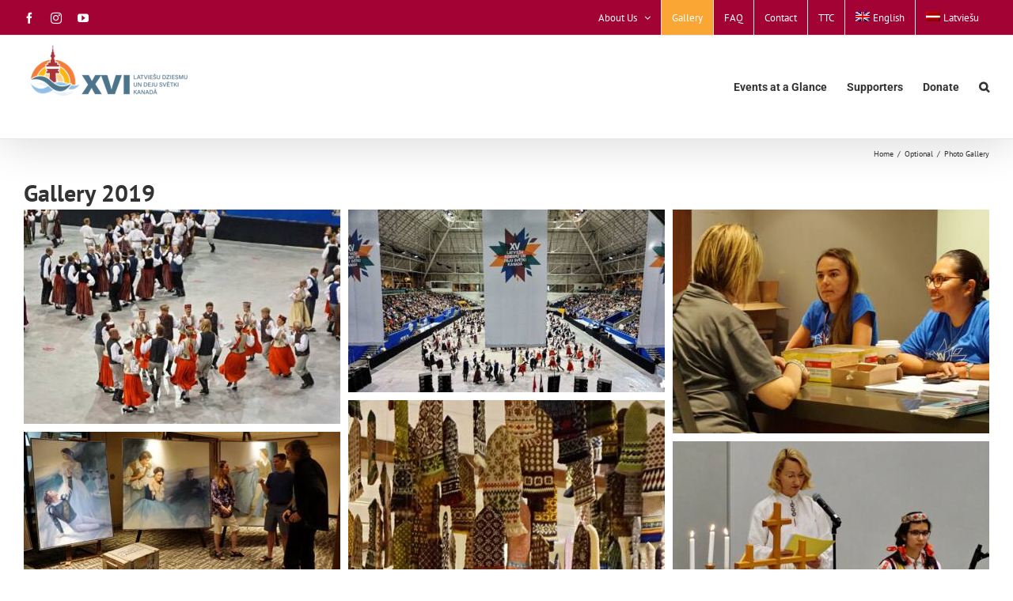

--- FILE ---
content_type: text/html; charset=UTF-8
request_url: https://latviansongfest.com/lv/atminas/
body_size: 25206
content:
<!DOCTYPE html>
<html class="avada-html-layout-wide avada-html-header-position-top avada-html-layout-framed avada-has-page-background-pattern" lang="lv-LV" prefix="og: http://ogp.me/ns# fb: http://ogp.me/ns/fb#">
<head>
	<meta http-equiv="X-UA-Compatible" content="IE=edge" />
	<meta http-equiv="Content-Type" content="text/html; charset=utf-8"/>
	<meta name="viewport" content="width=device-width, initial-scale=1" />
	<meta name='robots' content='index, follow, max-image-preview:large, max-snippet:-1, max-video-preview:-1' />
	<style>img:is([sizes="auto" i], [sizes^="auto," i]) { contain-intrinsic-size: 3000px 1500px }</style>
	
	<!-- This site is optimized with the Yoast SEO plugin v26.8 - https://yoast.com/product/yoast-seo-wordpress/ -->
	<title>Atmiņas - Latvian Song &amp; Dance Festival</title>
	<link rel="canonical" href="https://latviansongfest.com/lv/atminas/" />
	<meta property="og:locale" content="lv_LV" />
	<meta property="og:type" content="article" />
	<meta property="og:title" content="Atmiņas - Latvian Song &amp; Dance Festival" />
	<meta property="og:url" content="https://latviansongfest.com/lv/atminas/" />
	<meta property="og:site_name" content="Latvian Song &amp; Dance Festival" />
	<meta property="article:publisher" content="https://www.facebook.com/latviansongfest2019/" />
	<meta property="article:modified_time" content="2023-01-25T18:43:05+00:00" />
	<meta name="twitter:card" content="summary_large_image" />
	<meta name="twitter:site" content="@LVSongFest2019" />
	<meta name="twitter:label1" content="Est. reading time" />
	<meta name="twitter:data1" content="3 minutes" />
	<script type="application/ld+json" class="yoast-schema-graph">{"@context":"https://schema.org","@graph":[{"@type":"WebPage","@id":"https://latviansongfest.com/lv/atminas/","url":"https://latviansongfest.com/lv/atminas/","name":"Atmiņas - Latvian Song &amp; Dance Festival","isPartOf":{"@id":"https://latviansongfest.com/#website"},"datePublished":"2018-04-30T16:58:56+00:00","dateModified":"2023-01-25T18:43:05+00:00","breadcrumb":{"@id":"https://latviansongfest.com/lv/atminas/#breadcrumb"},"inLanguage":"lv-LV","potentialAction":[{"@type":"ReadAction","target":["https://latviansongfest.com/lv/atminas/"]}]},{"@type":"BreadcrumbList","@id":"https://latviansongfest.com/lv/atminas/#breadcrumb","itemListElement":[{"@type":"ListItem","position":1,"name":"Home","item":"https://latviansongfest.com/lv/"},{"@type":"ListItem","position":2,"name":"Atmiņas"}]},{"@type":"WebSite","@id":"https://latviansongfest.com/#website","url":"https://latviansongfest.com/","name":"Latvian Song &amp; Dance Festival","description":"United in song, connected by dance. A celebration of Latvian culture! July 4 to 7, 2019, Toronto","publisher":{"@id":"https://latviansongfest.com/#organization"},"potentialAction":[{"@type":"SearchAction","target":{"@type":"EntryPoint","urlTemplate":"https://latviansongfest.com/?s={search_term_string}"},"query-input":{"@type":"PropertyValueSpecification","valueRequired":true,"valueName":"search_term_string"}}],"inLanguage":"lv-LV"},{"@type":"Organization","@id":"https://latviansongfest.com/#organization","name":"Latvian Song Fest","url":"https://latviansongfest.com/","logo":{"@type":"ImageObject","inLanguage":"lv-LV","@id":"https://latviansongfest.com/#/schema/logo/image/","url":"https://latviansongfest.com/wp-content/uploads/2018/03/song-fest-logo.jpg","contentUrl":"https://latviansongfest.com/wp-content/uploads/2018/03/song-fest-logo.jpg","width":400,"height":394,"caption":"Latvian Song Fest"},"image":{"@id":"https://latviansongfest.com/#/schema/logo/image/"},"sameAs":["https://www.facebook.com/latviansongfest2019/","https://x.com/LVSongFest2019","https://www.instagram.com/latviansongfest2019/"]}]}</script>
	<!-- / Yoast SEO plugin. -->


<link rel="alternate" type="application/rss+xml" title="Latvian Song &amp; Dance Festival &raquo; Feed" href="https://latviansongfest.com/lv/feed/" />
<link rel="alternate" type="application/rss+xml" title="Latvian Song &amp; Dance Festival &raquo; Comments Feed" href="https://latviansongfest.com/lv/comments/feed/" />
		
		
		
									<meta name="description" content="Galerija 2019                                          Galerija"/>
				
		<meta property="og:locale" content="lv_LV"/>
		<meta property="og:type" content="article"/>
		<meta property="og:site_name" content="Latvian Song &amp; Dance Festival"/>
		<meta property="og:title" content="Atmiņas - Latvian Song &amp; Dance Festival"/>
				<meta property="og:description" content="Galerija 2019                                          Galerija"/>
				<meta property="og:url" content="https://latviansongfest.com/lv/atminas/"/>
													<meta property="article:modified_time" content="2023-01-25T18:43:05-05:00"/>
											<meta property="og:image" content="https://latviansongfest.com/wp-content/uploads/2023/01/logo-gars-mazsv2.png"/>
		<meta property="og:image:width" content="211"/>
		<meta property="og:image:height" content="66"/>
		<meta property="og:image:type" content="image/png"/>
				<style id='pdfemb-pdf-embedder-viewer-style-inline-css' type='text/css'>
.wp-block-pdfemb-pdf-embedder-viewer{max-width:none}

</style>
<link rel='stylesheet' id='wpml-legacy-horizontal-list-0-css' href='https://latviansongfest.com/wp-content/plugins/sitepress-multilingual-cms/templates/language-switchers/legacy-list-horizontal/style.min.css?ver=1' type='text/css' media='all' />
<style id='wpml-legacy-horizontal-list-0-inline-css' type='text/css'>
.wpml-ls-statics-footer a, .wpml-ls-statics-footer .wpml-ls-sub-menu a, .wpml-ls-statics-footer .wpml-ls-sub-menu a:link, .wpml-ls-statics-footer li:not(.wpml-ls-current-language) .wpml-ls-link, .wpml-ls-statics-footer li:not(.wpml-ls-current-language) .wpml-ls-link:link {color:#ffffff;}.wpml-ls-statics-footer .wpml-ls-current-language > a {color:#ffffff;}
</style>
<link rel='stylesheet' id='wpml-menu-item-0-css' href='https://latviansongfest.com/wp-content/plugins/sitepress-multilingual-cms/templates/language-switchers/menu-item/style.min.css?ver=1' type='text/css' media='all' />
<link rel='stylesheet' id='cms-navigation-style-base-css' href='https://latviansongfest.com/wp-content/plugins/wpml-cms-nav/res/css/cms-navigation-base.css?ver=1.5.5' type='text/css' media='screen' />
<link rel='stylesheet' id='cms-navigation-style-css' href='https://latviansongfest.com/wp-content/plugins/wpml-cms-nav/res/css/cms-navigation.css?ver=1.5.5' type='text/css' media='screen' />
<link rel='stylesheet' id='child-style-css' href='https://latviansongfest.com/wp-content/themes/Avada-Child-Theme/style.css?ver=37b7dd52a0253ef32b2bcb161d91528e' type='text/css' media='all' />
<link rel='stylesheet' id='fusion-dynamic-css-css' href='https://latviansongfest.com/wp-content/uploads/fusion-styles/d80be35effd35683279aa3804e3906d1.min.css?ver=3.11.14' type='text/css' media='all' />
<script type="text/javascript" id="wpml-cookie-js-extra">
/* <![CDATA[ */
var wpml_cookies = {"wp-wpml_current_language":{"value":"lv","expires":1,"path":"\/"}};
var wpml_cookies = {"wp-wpml_current_language":{"value":"lv","expires":1,"path":"\/"}};
/* ]]> */
</script>
<script type="text/javascript" src="https://latviansongfest.com/wp-content/plugins/sitepress-multilingual-cms/res/js/cookies/language-cookie.js?ver=470000" id="wpml-cookie-js" defer="defer" data-wp-strategy="defer"></script>
<script type="text/javascript" src="https://latviansongfest.com/wp-includes/js/jquery/jquery.min.js?ver=3.7.1" id="jquery-core-js"></script>
<script type="text/javascript" src="https://latviansongfest.com/wp-includes/js/jquery/jquery-migrate.min.js?ver=3.4.1" id="jquery-migrate-js"></script>
<script type="text/javascript" id="wpml-browser-redirect-js-extra">
/* <![CDATA[ */
var wpml_browser_redirect_params = {"pageLanguage":"lv","languageUrls":{"en_us":"https:\/\/latviansongfest.com\/memories\/","en":"https:\/\/latviansongfest.com\/memories\/","us":"https:\/\/latviansongfest.com\/memories\/","lv_lv":"https:\/\/latviansongfest.com\/lv\/atminas\/","lv":"https:\/\/latviansongfest.com\/lv\/atminas\/"},"cookie":{"name":"_icl_visitor_lang_js","domain":"latviansongfest.com","path":"\/","expiration":24}};
/* ]]> */
</script>
<script type="text/javascript" src="https://latviansongfest.com/wp-content/plugins/sitepress-multilingual-cms/dist/js/browser-redirect/app.js?ver=470000" id="wpml-browser-redirect-js"></script>
<link rel="https://api.w.org/" href="https://latviansongfest.com/lv/wp-json/" /><link rel="alternate" title="JSON" type="application/json" href="https://latviansongfest.com/lv/wp-json/wp/v2/pages/1961" /><link rel="EditURI" type="application/rsd+xml" title="RSD" href="https://latviansongfest.com/xmlrpc.php?rsd" />

<link rel='shortlink' href='https://latviansongfest.com/lv/?p=1961' />
<link rel="alternate" title="oEmbed (JSON)" type="application/json+oembed" href="https://latviansongfest.com/lv/wp-json/oembed/1.0/embed?url=https%3A%2F%2Flatviansongfest.com%2Flv%2Fatminas%2F" />
<link rel="alternate" title="oEmbed (XML)" type="text/xml+oembed" href="https://latviansongfest.com/lv/wp-json/oembed/1.0/embed?url=https%3A%2F%2Flatviansongfest.com%2Flv%2Fatminas%2F&#038;format=xml" />
<meta name="generator" content="WPML ver:4.7.1 stt:1,32;" />
<link rel="alternate" hreflang="en" href="https://latviansongfest.com/memories/" />
<link rel="alternate" hreflang="lv" href="https://latviansongfest.com/lv/atminas/" />
<link rel="alternate" hreflang="x-default" href="https://latviansongfest.com/memories/" />
<style type="text/css" id="css-fb-visibility">@media screen and (max-width: 640px){.fusion-no-small-visibility{display:none !important;}body .sm-text-align-center{text-align:center !important;}body .sm-text-align-left{text-align:left !important;}body .sm-text-align-right{text-align:right !important;}body .sm-flex-align-center{justify-content:center !important;}body .sm-flex-align-flex-start{justify-content:flex-start !important;}body .sm-flex-align-flex-end{justify-content:flex-end !important;}body .sm-mx-auto{margin-left:auto !important;margin-right:auto !important;}body .sm-ml-auto{margin-left:auto !important;}body .sm-mr-auto{margin-right:auto !important;}body .fusion-absolute-position-small{position:absolute;top:auto;width:100%;}.awb-sticky.awb-sticky-small{ position: sticky; top: var(--awb-sticky-offset,0); }}@media screen and (min-width: 641px) and (max-width: 1024px){.fusion-no-medium-visibility{display:none !important;}body .md-text-align-center{text-align:center !important;}body .md-text-align-left{text-align:left !important;}body .md-text-align-right{text-align:right !important;}body .md-flex-align-center{justify-content:center !important;}body .md-flex-align-flex-start{justify-content:flex-start !important;}body .md-flex-align-flex-end{justify-content:flex-end !important;}body .md-mx-auto{margin-left:auto !important;margin-right:auto !important;}body .md-ml-auto{margin-left:auto !important;}body .md-mr-auto{margin-right:auto !important;}body .fusion-absolute-position-medium{position:absolute;top:auto;width:100%;}.awb-sticky.awb-sticky-medium{ position: sticky; top: var(--awb-sticky-offset,0); }}@media screen and (min-width: 1025px){.fusion-no-large-visibility{display:none !important;}body .lg-text-align-center{text-align:center !important;}body .lg-text-align-left{text-align:left !important;}body .lg-text-align-right{text-align:right !important;}body .lg-flex-align-center{justify-content:center !important;}body .lg-flex-align-flex-start{justify-content:flex-start !important;}body .lg-flex-align-flex-end{justify-content:flex-end !important;}body .lg-mx-auto{margin-left:auto !important;margin-right:auto !important;}body .lg-ml-auto{margin-left:auto !important;}body .lg-mr-auto{margin-right:auto !important;}body .fusion-absolute-position-large{position:absolute;top:auto;width:100%;}.awb-sticky.awb-sticky-large{ position: sticky; top: var(--awb-sticky-offset,0); }}</style>		<script type="text/javascript">
			var doc = document.documentElement;
			doc.setAttribute( 'data-useragent', navigator.userAgent );
		</script>
		<!-- Global site tag (gtag.js) - Google Analytics -->
<script async src="https://www.googletagmanager.com/gtag/js?id=UA-118660083-1"></script>
<script>
  window.dataLayer = window.dataLayer || [];
  function gtag(){dataLayer.push(arguments);}
  gtag('js', new Date());

  gtag('config', 'UA-118660083-1');
</script>
	<meta name="msvalidate.01" content="20C9B1D9B8C78CFF8543FC43EE2F6FC7" /></head>

<body class="page-template-default page page-id-1961 fusion-image-hovers fusion-pagination-sizing fusion-button_type-flat fusion-button_span-yes fusion-button_gradient-linear avada-image-rollover-circle-no avada-image-rollover-yes avada-image-rollover-direction-center_horiz fusion-body ltr fusion-sticky-header no-tablet-sticky-header no-mobile-sticky-header no-mobile-slidingbar no-mobile-totop fusion-disable-outline fusion-sub-menu-fade mobile-logo-pos-center layout-wide-mode avada-has-boxed-modal-shadow-hard layout-scroll-offset-framed avada-has-zero-margin-offset-top fusion-top-header menu-text-align-center mobile-menu-design-modern fusion-show-pagination-text fusion-header-layout-v3 avada-responsive avada-footer-fx-sticky avada-menu-highlight-style-arrow fusion-search-form-classic fusion-main-menu-search-overlay fusion-avatar-square avada-sticky-shrinkage avada-dropdown-styles avada-blog-layout-grid avada-blog-archive-layout-grid avada-header-shadow-yes avada-menu-icon-position-left avada-has-megamenu-shadow avada-has-mainmenu-dropdown-divider avada-has-header-100-width avada-has-mobile-menu-search avada-has-main-nav-search-icon avada-has-breadcrumb-mobile-hidden avada-has-titlebar-bar_and_content avada-has-pagination-padding avada-flyout-menu-direction-fade avada-ec-views-v1" data-awb-post-id="1961">
		<a class="skip-link screen-reader-text" href="#content">Skip to content</a>

	<div id="boxed-wrapper">
		
		<div id="wrapper" class="fusion-wrapper">
			<div id="home" style="position:relative;top:-1px;"></div>
							
					
			<header class="fusion-header-wrapper fusion-header-shadow">
				<div class="fusion-header-v3 fusion-logo-alignment fusion-logo-center fusion-sticky-menu- fusion-sticky-logo- fusion-mobile-logo-  fusion-mobile-menu-design-modern">
					
<div class="fusion-secondary-header">
	<div class="fusion-row">
					<div class="fusion-alignleft">
				<div class="fusion-social-links-header"><div class="fusion-social-networks"><div class="fusion-social-networks-wrapper"><a  class="fusion-social-network-icon fusion-tooltip fusion-facebook awb-icon-facebook" style data-placement="bottom" data-title="Facebook" data-toggle="tooltip" title="Facebook" href="https://www.facebook.com/latviansongfest2024" target="_blank" rel="noreferrer"><span class="screen-reader-text">Facebook</span></a><a  class="fusion-social-network-icon fusion-tooltip fusion-instagram awb-icon-instagram" style data-placement="bottom" data-title="Instagram" data-toggle="tooltip" title="Instagram" href="https://www.instagram.com/latviansongfest2024/" target="_blank" rel="noopener noreferrer"><span class="screen-reader-text">Instagram</span></a><a  class="fusion-social-network-icon fusion-tooltip fusion-youtube awb-icon-youtube" style data-placement="bottom" data-title="YouTube" data-toggle="tooltip" title="YouTube" href="https://www.youtube.com/channel/UCTyBE01pjtOnJcKErE7m0jQ" target="_blank" rel="noopener noreferrer"><span class="screen-reader-text">YouTube</span></a></div></div></div>			</div>
							<div class="fusion-alignright">
				<nav class="fusion-secondary-menu" role="navigation" aria-label="Secondary Menu"><ul id="menu-top-nav-latvian" class="menu"><li  id="menu-item-1931"  class="menu-item menu-item-type-post_type menu-item-object-page menu-item-has-children menu-item-1931 fusion-dropdown-menu"  data-item-id="1931"><a  href="https://latviansongfest.com/lv/about/" class="fusion-arrow-highlight"><span class="menu-text">PAR DZIESMU SVĒTKIEM<span class="fusion-arrow-svg"><svg height="12px" width="23px">
					<path d="M0 0 L11.5 12 L23 0 Z" fill="#ffffff" class="header_border_color_stroke" stroke-width="1"/>
					</svg></span><span class="fusion-dropdown-svg"><svg height="12px" width="23px">
						<path d="M0 12 L11.5 0 L23 12 Z" fill="#a30234"/>
						</svg></span></span> <span class="fusion-caret"><i class="fusion-dropdown-indicator" aria-hidden="true"></i></span></a><ul class="sub-menu"><li  id="menu-item-1932"  class="menu-item menu-item-type-post_type menu-item-object-page menu-item-1932 fusion-dropdown-submenu" ><a  href="https://latviansongfest.com/lv/about/about-the-organization/" class="fusion-arrow-highlight"><span>Par organizāciju</span></a></li><li  id="menu-item-1945"  class="menu-item menu-item-type-post_type menu-item-object-page menu-item-1945 fusion-dropdown-submenu" ><a  href="https://latviansongfest.com/lv/about/board-members/" class="fusion-arrow-highlight"><span>Rīcības komiteja</span></a></li></ul></li><li  id="menu-item-2861"  class="menu-item menu-item-type-post_type menu-item-object-page current-menu-item page_item page-item-1961 current_page_item menu-item-2861"  data-item-id="2861"><a  href="https://latviansongfest.com/lv/atminas/" class="fusion-arrow-highlight"><span class="menu-text">Atmiņas<span class="fusion-arrow-svg"><svg height="12px" width="23px">
					<path d="M0 0 L11.5 12 L23 0 Z" fill="#ffffff" class="header_border_color_stroke" stroke-width="1"/>
					</svg></span></span></a></li><li  id="menu-item-1938"  class="menu-item menu-item-type-post_type menu-item-object-page menu-item-1938"  data-item-id="1938"><a  href="https://latviansongfest.com/lv/biezi-jautati-jautajumi-faq/" class="fusion-arrow-highlight"><span class="menu-text">Biežāk uzdotie jautājumi “FAQ”<span class="fusion-arrow-svg"><svg height="12px" width="23px">
					<path d="M0 0 L11.5 12 L23 0 Z" fill="#ffffff" class="header_border_color_stroke" stroke-width="1"/>
					</svg></span></span></a></li><li  id="menu-item-3059"  class="menu-item menu-item-type-post_type menu-item-object-page menu-item-3059"  data-item-id="3059"><a  href="https://latviansongfest.com/lv/kontakti/" class="fusion-arrow-highlight"><span class="menu-text">Kontakti<span class="fusion-arrow-svg"><svg height="12px" width="23px">
					<path d="M0 0 L11.5 12 L23 0 Z" fill="#ffffff" class="header_border_color_stroke" stroke-width="1"/>
					</svg></span></span></a></li><li  id="menu-item-3728"  class="menu-item menu-item-type-custom menu-item-object-custom menu-item-3728"  data-item-id="3728"><a  target="_blank" rel="noopener noreferrer" href="http://www.ttc.ca/" class="fusion-arrow-highlight"><span class="menu-text">TTC<span class="fusion-arrow-svg"><svg height="12px" width="23px">
					<path d="M0 0 L11.5 12 L23 0 Z" fill="#ffffff" class="header_border_color_stroke" stroke-width="1"/>
					</svg></span></span></a></li><li  id="menu-item-wpml-ls-7-en"  class="menu-item wpml-ls-slot-7 wpml-ls-item wpml-ls-item-en wpml-ls-menu-item wpml-ls-first-item menu-item-type-wpml_ls_menu_item menu-item-object-wpml_ls_menu_item menu-item-wpml-ls-7-en"  data-classes="menu-item" data-item-id="wpml-ls-7-en"><a  title="Switch to English" href="https://latviansongfest.com/memories/" class="fusion-arrow-highlight wpml-ls-link"><span class="menu-text"><img
            class="wpml-ls-flag"
            src="https://latviansongfest.com/wp-content/plugins/sitepress-multilingual-cms/res/flags/en.png"
            alt=""
            width=18
            height=12
    /><span class="wpml-ls-native" lang="en">English</span><span class="fusion-arrow-svg"><svg height="12px" width="23px">
					<path d="M0 0 L11.5 12 L23 0 Z" fill="#ffffff" class="header_border_color_stroke" stroke-width="1"/>
					</svg></span></span></a></li><li  id="menu-item-wpml-ls-7-lv"  class="menu-item wpml-ls-slot-7 wpml-ls-item wpml-ls-item-lv wpml-ls-current-language wpml-ls-menu-item wpml-ls-last-item menu-item-type-wpml_ls_menu_item menu-item-object-wpml_ls_menu_item menu-item-wpml-ls-7-lv"  data-classes="menu-item" data-item-id="wpml-ls-7-lv"><a  title="Switch to Latviešu" href="https://latviansongfest.com/lv/atminas/" class="fusion-arrow-highlight wpml-ls-link"><span class="menu-text"><img
            class="wpml-ls-flag"
            src="https://latviansongfest.com/wp-content/plugins/sitepress-multilingual-cms/res/flags/lv.png"
            alt=""
            width=18
            height=12
    /><span class="wpml-ls-native" lang="lv">Latviešu</span><span class="fusion-arrow-svg"><svg height="12px" width="23px">
					<path d="M0 0 L11.5 12 L23 0 Z" fill="#ffffff" class="header_border_color_stroke" stroke-width="1"/>
					</svg></span></span></a></li></ul></nav><nav class="fusion-mobile-nav-holder fusion-mobile-menu-text-align-left" aria-label="Secondary Mobile Menu"></nav>			</div>
			</div>
</div>
<div class="fusion-header-sticky-height"></div>
<div class="fusion-header">
	<div class="fusion-row">
					<div class="fusion-logo" data-margin-top="11px" data-margin-bottom="11px" data-margin-left="0px" data-margin-right="0px">
			<a class="fusion-logo-link"  href="https://latviansongfest.com/lv/" >

						<!-- standard logo -->
			<img src="https://latviansongfest.com/wp-content/uploads/2023/01/logo-gars-mazsv2.png" srcset="https://latviansongfest.com/wp-content/uploads/2023/01/logo-gars-mazsv2.png 1x" width="211" height="66" alt="Latvian Song &amp; Dance Festival Logo" data-retina_logo_url="" class="fusion-standard-logo" />

			
					</a>
		</div>		<nav class="fusion-main-menu" aria-label="Main Menu"><div class="fusion-overlay-search">		<form role="search" class="searchform fusion-search-form  fusion-search-form-classic" method="get" action="https://latviansongfest.com/lv/">
			<div class="fusion-search-form-content">

				
				<div class="fusion-search-field search-field">
					<label><span class="screen-reader-text">Search for:</span>
													<input type="search" value="" name="s" class="s" placeholder="Search..." required aria-required="true" aria-label="Search..."/>
											</label>
				</div>
				<div class="fusion-search-button search-button">
					<input type="submit" class="fusion-search-submit searchsubmit" aria-label="Search" value="&#xf002;" />
									</div>

				
			</div>


			
		</form>
		<div class="fusion-search-spacer"></div><a href="#" role="button" aria-label="Close Search" class="fusion-close-search"></a></div><ul id="menu-main-latvian" class="fusion-menu"><li  id="menu-item-4777"  class="menu-item menu-item-type-post_type menu-item-object-page menu-item-4777"  data-item-id="4777"><a  href="https://latviansongfest.com/lv/isuma-par-pasakumiem/" class="fusion-arrow-highlight"><span class="menu-text">Īsumā par pasākumiem<span class="fusion-arrow-svg"><svg height="12px" width="23px">
					<path d="M0 0 L11.5 12 L23 0 Z" fill="#ffffff" class="header_border_color_stroke" stroke-width="1"/>
					</svg></span></span></a></li><li  id="menu-item-3976"  class="menu-item menu-item-type-post_type menu-item-object-page menu-item-3976"  data-item-id="3976"><a  href="https://latviansongfest.com/lv/supporters/" class="fusion-arrow-highlight"><span class="menu-text">Atbalstītāji<span class="fusion-arrow-svg"><svg height="12px" width="23px">
					<path d="M0 0 L11.5 12 L23 0 Z" fill="#ffffff" class="header_border_color_stroke" stroke-width="1"/>
					</svg></span></span></a></li><li  id="menu-item-4546"  class="menu-item menu-item-type-post_type menu-item-object-page menu-item-4546"  data-item-id="4546"><a  href="https://latviansongfest.com/lv/donate/" class="fusion-arrow-highlight"><span class="menu-text">Ziedot<span class="fusion-arrow-svg"><svg height="12px" width="23px">
					<path d="M0 0 L11.5 12 L23 0 Z" fill="#ffffff" class="header_border_color_stroke" stroke-width="1"/>
					</svg></span></span></a></li><li class="fusion-custom-menu-item fusion-main-menu-search fusion-search-overlay"><a class="fusion-main-menu-icon" href="#" aria-label="Search" data-title="Search" title="Search" role="button" aria-expanded="false"></a></li></ul></nav>	<div class="fusion-mobile-menu-icons">
							<a href="#" class="fusion-icon awb-icon-bars" aria-label="Toggle mobile menu" aria-expanded="false"></a>
		
					<a href="#" class="fusion-icon awb-icon-search" aria-label="Toggle mobile search"></a>
		
		
			</div>

<nav class="fusion-mobile-nav-holder fusion-mobile-menu-text-align-left" aria-label="Main Menu Mobile"></nav>

		
<div class="fusion-clearfix"></div>
<div class="fusion-mobile-menu-search">
			<form role="search" class="searchform fusion-search-form  fusion-search-form-classic" method="get" action="https://latviansongfest.com/lv/">
			<div class="fusion-search-form-content">

				
				<div class="fusion-search-field search-field">
					<label><span class="screen-reader-text">Search for:</span>
													<input type="search" value="" name="s" class="s" placeholder="Search..." required aria-required="true" aria-label="Search..."/>
											</label>
				</div>
				<div class="fusion-search-button search-button">
					<input type="submit" class="fusion-search-submit searchsubmit" aria-label="Search" value="&#xf002;" />
									</div>

				
			</div>


			
		</form>
		</div>
			</div>
</div>
				</div>
				<div class="fusion-clearfix"></div>
			</header>
								
							<div id="sliders-container" class="fusion-slider-visibility">
					</div>
				
					
							
			<section class="avada-page-titlebar-wrapper" aria-label="Page Title Bar">
	<div class="fusion-page-title-bar fusion-page-title-bar-none fusion-page-title-bar-left">
		<div class="fusion-page-title-row">
			<div class="fusion-page-title-wrapper">
				<div class="fusion-page-title-captions">

					
					
				</div>

															<div class="fusion-page-title-secondary">
							<nav class="fusion-breadcrumbs awb-yoast-breadcrumbs" aria-label="Breadcrumb"><ol class="awb-breadcrumb-list"><li class="fusion-breadcrumb-item awb-breadcrumb-sep" ><a href="https://latviansongfest.com/lv/" class="fusion-breadcrumb-link"><span >Home</span></a></li><li class="fusion-breadcrumb-item awb-breadcrumb-sep" ><a href="https://latviansongfest.com/lv/?taxonomy=translation_priority&#038;term=optional-lv" class="fusion-breadcrumb-link"><span >Optional</span></a></li><li class="fusion-breadcrumb-item"  aria-current="page"><span  class="breadcrumb-leaf">Atmiņas</span></li></ol></nav>						</div>
									
			</div>
		</div>
	</div>
</section>

						<main id="main" class="clearfix ">
				<div class="fusion-row" style="">
<section id="content" style="width: 100%;">
					<div id="post-1961" class="post-1961 page type-page status-publish hentry">
			<span class="entry-title rich-snippet-hidden">Atmiņas</span>
			
			<div class="post-content">
				<div class="fusion-fullwidth fullwidth-box fusion-builder-row-1 nonhundred-percent-fullwidth non-hundred-percent-height-scrolling" style="--awb-border-radius-top-left:0px;--awb-border-radius-top-right:0px;--awb-border-radius-bottom-right:0px;--awb-border-radius-bottom-left:0px;--awb-flex-wrap:wrap;" ><div class="fusion-builder-row fusion-row"><div class="fusion-layout-column fusion_builder_column fusion-builder-column-0 fusion_builder_column_1_1 1_1 fusion-one-full fusion-column-first fusion-column-last" style="--awb-bg-size:cover;"><div class="fusion-column-wrapper fusion-flex-column-wrapper-legacy"><div class="fusion-title title fusion-title-1 fusion-sep-none fusion-title-text fusion-title-size-one"><h1 class="fusion-title-heading title-heading-left fusion-responsive-typography-calculated" style="margin:0;text-transform:none;--fontSize:30;line-height:1.4;">Galerija 2019</h1></div><div class="awb-gallery-wrapper awb-gallery-wrapper-1 button-span-no"><div style="margin:-5px;--awb-bordersize:0px;" class="fusion-gallery fusion-gallery-container fusion-grid-3 fusion-columns-total-37 fusion-gallery-layout-grid fusion-gallery-1"><div style="padding:5px;" class="fusion-grid-column fusion-gallery-column fusion-gallery-column-3 hover-type-none"><div class="fusion-gallery-image"><a href="https://latviansongfest.com/wp-content/uploads/2023/01/DSC00006.jpg" rel="noreferrer" data-rel="iLightbox[gallery_image_1]" class="fusion-lightbox" target="_self"><img fetchpriority="high" decoding="async" src="https://latviansongfest.com/wp-content/uploads/2023/01/DSC00006.jpg" data-orig-src="https://latviansongfest.com/wp-content/uploads/2023/01/DSC00006.jpg" width="1412" height="957" alt="" title="DSC00006" aria-label="DSC00006" class="lazyload img-responsive wp-image-4260" srcset="data:image/svg+xml,%3Csvg%20xmlns%3D%27http%3A%2F%2Fwww.w3.org%2F2000%2Fsvg%27%20width%3D%271412%27%20height%3D%27957%27%20viewBox%3D%270%200%201412%20957%27%3E%3Crect%20width%3D%271412%27%20height%3D%27957%27%20fill-opacity%3D%220%22%2F%3E%3C%2Fsvg%3E" data-srcset="https://latviansongfest.com/wp-content/uploads/2023/01/DSC00006-200x136.jpg 200w, https://latviansongfest.com/wp-content/uploads/2023/01/DSC00006-400x271.jpg 400w, https://latviansongfest.com/wp-content/uploads/2023/01/DSC00006-600x407.jpg 600w, https://latviansongfest.com/wp-content/uploads/2023/01/DSC00006-800x542.jpg 800w, https://latviansongfest.com/wp-content/uploads/2023/01/DSC00006-1200x813.jpg 1200w, https://latviansongfest.com/wp-content/uploads/2023/01/DSC00006.jpg 1412w" data-sizes="auto" data-orig-sizes="(min-width: 2200px) 100vw, (min-width: 784px) 420px, (min-width: 712px) 630px, (min-width: 640px) 712px, " /></a></div></div><div style="padding:5px;" class="fusion-grid-column fusion-gallery-column fusion-gallery-column-3 hover-type-none"><div class="fusion-gallery-image"><a href="https://latviansongfest.com/wp-content/uploads/2023/01/DSC00007-1-scaled.jpg" rel="noreferrer" data-rel="iLightbox[gallery_image_1]" class="fusion-lightbox" target="_self"><img decoding="async" src="https://latviansongfest.com/wp-content/uploads/2023/01/DSC00007-1-scaled.jpg" data-orig-src="https://latviansongfest.com/wp-content/uploads/2023/01/DSC00007-1-scaled.jpg" width="2560" height="1477" alt="" title="DSC00007" aria-label="DSC00007" class="lazyload img-responsive wp-image-4262" srcset="data:image/svg+xml,%3Csvg%20xmlns%3D%27http%3A%2F%2Fwww.w3.org%2F2000%2Fsvg%27%20width%3D%272560%27%20height%3D%271477%27%20viewBox%3D%270%200%202560%201477%27%3E%3Crect%20width%3D%272560%27%20height%3D%271477%27%20fill-opacity%3D%220%22%2F%3E%3C%2Fsvg%3E" data-srcset="https://latviansongfest.com/wp-content/uploads/2023/01/DSC00007-1-200x115.jpg 200w, https://latviansongfest.com/wp-content/uploads/2023/01/DSC00007-1-400x231.jpg 400w, https://latviansongfest.com/wp-content/uploads/2023/01/DSC00007-1-600x346.jpg 600w, https://latviansongfest.com/wp-content/uploads/2023/01/DSC00007-1-800x461.jpg 800w, https://latviansongfest.com/wp-content/uploads/2023/01/DSC00007-1-1200x692.jpg 1200w, https://latviansongfest.com/wp-content/uploads/2023/01/DSC00007-1-scaled.jpg 2560w" data-sizes="auto" data-orig-sizes="(min-width: 2200px) 100vw, (min-width: 784px) 420px, (min-width: 712px) 630px, (min-width: 640px) 712px, " /></a></div></div><div style="padding:5px;" class="fusion-grid-column fusion-gallery-column fusion-gallery-column-3 hover-type-none"><div class="fusion-gallery-image"><a href="https://latviansongfest.com/wp-content/uploads/2023/01/DSC09670-scaled.jpg" rel="noreferrer" data-rel="iLightbox[gallery_image_1]" class="fusion-lightbox" target="_self"><img decoding="async" src="https://latviansongfest.com/wp-content/uploads/2023/01/DSC09670-scaled.jpg" data-orig-src="https://latviansongfest.com/wp-content/uploads/2023/01/DSC09670-scaled.jpg" width="2560" height="1812" alt="" title="DSC09670" aria-label="DSC09670" class="lazyload img-responsive wp-image-4264" srcset="data:image/svg+xml,%3Csvg%20xmlns%3D%27http%3A%2F%2Fwww.w3.org%2F2000%2Fsvg%27%20width%3D%272560%27%20height%3D%271812%27%20viewBox%3D%270%200%202560%201812%27%3E%3Crect%20width%3D%272560%27%20height%3D%271812%27%20fill-opacity%3D%220%22%2F%3E%3C%2Fsvg%3E" data-srcset="https://latviansongfest.com/wp-content/uploads/2023/01/DSC09670-200x142.jpg 200w, https://latviansongfest.com/wp-content/uploads/2023/01/DSC09670-400x283.jpg 400w, https://latviansongfest.com/wp-content/uploads/2023/01/DSC09670-600x425.jpg 600w, https://latviansongfest.com/wp-content/uploads/2023/01/DSC09670-800x566.jpg 800w, https://latviansongfest.com/wp-content/uploads/2023/01/DSC09670-1200x849.jpg 1200w, https://latviansongfest.com/wp-content/uploads/2023/01/DSC09670-scaled.jpg 2560w" data-sizes="auto" data-orig-sizes="(min-width: 2200px) 100vw, (min-width: 784px) 420px, (min-width: 712px) 630px, (min-width: 640px) 712px, " /></a></div></div><div class="clearfix"></div><div style="padding:5px;" class="fusion-grid-column fusion-gallery-column fusion-gallery-column-3 hover-type-none"><div class="fusion-gallery-image"><a href="https://latviansongfest.com/wp-content/uploads/2023/01/DSC09672.jpg" rel="noreferrer" data-rel="iLightbox[gallery_image_1]" class="fusion-lightbox" target="_self"><img decoding="async" src="https://latviansongfest.com/wp-content/uploads/2023/01/DSC09672.jpg" data-orig-src="https://latviansongfest.com/wp-content/uploads/2023/01/DSC09672.jpg" width="1578" height="2192" alt="" title="DSC09672" aria-label="DSC09672" class="lazyload img-responsive wp-image-4266" srcset="data:image/svg+xml,%3Csvg%20xmlns%3D%27http%3A%2F%2Fwww.w3.org%2F2000%2Fsvg%27%20width%3D%271578%27%20height%3D%272192%27%20viewBox%3D%270%200%201578%202192%27%3E%3Crect%20width%3D%271578%27%20height%3D%272192%27%20fill-opacity%3D%220%22%2F%3E%3C%2Fsvg%3E" data-srcset="https://latviansongfest.com/wp-content/uploads/2023/01/DSC09672-200x278.jpg 200w, https://latviansongfest.com/wp-content/uploads/2023/01/DSC09672-400x556.jpg 400w, https://latviansongfest.com/wp-content/uploads/2023/01/DSC09672-600x833.jpg 600w, https://latviansongfest.com/wp-content/uploads/2023/01/DSC09672-800x1111.jpg 800w, https://latviansongfest.com/wp-content/uploads/2023/01/DSC09672-1200x1667.jpg 1200w, https://latviansongfest.com/wp-content/uploads/2023/01/DSC09672.jpg 1578w" data-sizes="auto" data-orig-sizes="(min-width: 2200px) 100vw, (min-width: 784px) 420px, (min-width: 712px) 630px, (min-width: 640px) 712px, " /></a></div></div><div style="padding:5px;" class="fusion-grid-column fusion-gallery-column fusion-gallery-column-3 hover-type-none"><div class="fusion-gallery-image"><a href="https://latviansongfest.com/wp-content/uploads/2023/01/DSC09689-scaled.jpg" rel="noreferrer" data-rel="iLightbox[gallery_image_1]" class="fusion-lightbox" target="_self"><img decoding="async" src="https://latviansongfest.com/wp-content/uploads/2023/01/DSC09689-scaled.jpg" data-orig-src="https://latviansongfest.com/wp-content/uploads/2023/01/DSC09689-scaled.jpg" width="2560" height="1245" alt="" title="DSC09689" aria-label="DSC09689" class="lazyload img-responsive wp-image-4268" srcset="data:image/svg+xml,%3Csvg%20xmlns%3D%27http%3A%2F%2Fwww.w3.org%2F2000%2Fsvg%27%20width%3D%272560%27%20height%3D%271245%27%20viewBox%3D%270%200%202560%201245%27%3E%3Crect%20width%3D%272560%27%20height%3D%271245%27%20fill-opacity%3D%220%22%2F%3E%3C%2Fsvg%3E" data-srcset="https://latviansongfest.com/wp-content/uploads/2023/01/DSC09689-200x97.jpg 200w, https://latviansongfest.com/wp-content/uploads/2023/01/DSC09689-400x195.jpg 400w, https://latviansongfest.com/wp-content/uploads/2023/01/DSC09689-600x292.jpg 600w, https://latviansongfest.com/wp-content/uploads/2023/01/DSC09689-800x389.jpg 800w, https://latviansongfest.com/wp-content/uploads/2023/01/DSC09689-1200x584.jpg 1200w, https://latviansongfest.com/wp-content/uploads/2023/01/DSC09689-scaled.jpg 2560w" data-sizes="auto" data-orig-sizes="(min-width: 2200px) 100vw, (min-width: 784px) 420px, (min-width: 712px) 630px, (min-width: 640px) 712px, " /></a></div></div><div style="padding:5px;" class="fusion-grid-column fusion-gallery-column fusion-gallery-column-3 hover-type-none"><div class="fusion-gallery-image"><a href="https://latviansongfest.com/wp-content/uploads/2023/01/DSC09692-scaled.jpg" rel="noreferrer" data-rel="iLightbox[gallery_image_1]" class="fusion-lightbox" target="_self"><img decoding="async" src="https://latviansongfest.com/wp-content/uploads/2023/01/DSC09692-scaled.jpg" data-orig-src="https://latviansongfest.com/wp-content/uploads/2023/01/DSC09692-scaled.jpg" width="2560" height="1932" alt="" title="DSC09692" aria-label="DSC09692" class="lazyload img-responsive wp-image-4270" srcset="data:image/svg+xml,%3Csvg%20xmlns%3D%27http%3A%2F%2Fwww.w3.org%2F2000%2Fsvg%27%20width%3D%272560%27%20height%3D%271932%27%20viewBox%3D%270%200%202560%201932%27%3E%3Crect%20width%3D%272560%27%20height%3D%271932%27%20fill-opacity%3D%220%22%2F%3E%3C%2Fsvg%3E" data-srcset="https://latviansongfest.com/wp-content/uploads/2023/01/DSC09692-200x151.jpg 200w, https://latviansongfest.com/wp-content/uploads/2023/01/DSC09692-400x302.jpg 400w, https://latviansongfest.com/wp-content/uploads/2023/01/DSC09692-600x453.jpg 600w, https://latviansongfest.com/wp-content/uploads/2023/01/DSC09692-800x604.jpg 800w, https://latviansongfest.com/wp-content/uploads/2023/01/DSC09692-1200x905.jpg 1200w, https://latviansongfest.com/wp-content/uploads/2023/01/DSC09692-scaled.jpg 2560w" data-sizes="auto" data-orig-sizes="(min-width: 2200px) 100vw, (min-width: 784px) 420px, (min-width: 712px) 630px, (min-width: 640px) 712px, " /></a></div></div><div class="clearfix"></div><div style="padding:5px;" class="fusion-grid-column fusion-gallery-column fusion-gallery-column-3 hover-type-none"><div class="fusion-gallery-image"><a href="https://latviansongfest.com/wp-content/uploads/2023/01/DSC09697-scaled.jpg" rel="noreferrer" data-rel="iLightbox[gallery_image_1]" class="fusion-lightbox" target="_self"><img decoding="async" src="https://latviansongfest.com/wp-content/uploads/2023/01/DSC09697-scaled.jpg" data-orig-src="https://latviansongfest.com/wp-content/uploads/2023/01/DSC09697-scaled.jpg" width="1858" height="2560" alt="" title="DSC09697" aria-label="DSC09697" class="lazyload img-responsive wp-image-4272" srcset="data:image/svg+xml,%3Csvg%20xmlns%3D%27http%3A%2F%2Fwww.w3.org%2F2000%2Fsvg%27%20width%3D%271858%27%20height%3D%272560%27%20viewBox%3D%270%200%201858%202560%27%3E%3Crect%20width%3D%271858%27%20height%3D%272560%27%20fill-opacity%3D%220%22%2F%3E%3C%2Fsvg%3E" data-srcset="https://latviansongfest.com/wp-content/uploads/2023/01/DSC09697-200x276.jpg 200w, https://latviansongfest.com/wp-content/uploads/2023/01/DSC09697-400x551.jpg 400w, https://latviansongfest.com/wp-content/uploads/2023/01/DSC09697-600x827.jpg 600w, https://latviansongfest.com/wp-content/uploads/2023/01/DSC09697-800x1102.jpg 800w, https://latviansongfest.com/wp-content/uploads/2023/01/DSC09697-1200x1653.jpg 1200w, https://latviansongfest.com/wp-content/uploads/2023/01/DSC09697-scaled.jpg 1858w" data-sizes="auto" data-orig-sizes="(min-width: 2200px) 100vw, (min-width: 784px) 420px, (min-width: 712px) 630px, (min-width: 640px) 712px, " /></a></div></div><div style="padding:5px;" class="fusion-grid-column fusion-gallery-column fusion-gallery-column-3 hover-type-none"><div class="fusion-gallery-image"><a href="https://latviansongfest.com/wp-content/uploads/2023/01/DSC09698-scaled.jpg" rel="noreferrer" data-rel="iLightbox[gallery_image_1]" class="fusion-lightbox" target="_self"><img decoding="async" src="https://latviansongfest.com/wp-content/uploads/2023/01/DSC09698-scaled.jpg" data-orig-src="https://latviansongfest.com/wp-content/uploads/2023/01/DSC09698-scaled.jpg" width="2560" height="2491" alt="" title="DSC09698" aria-label="DSC09698" class="lazyload img-responsive wp-image-4274" srcset="data:image/svg+xml,%3Csvg%20xmlns%3D%27http%3A%2F%2Fwww.w3.org%2F2000%2Fsvg%27%20width%3D%272560%27%20height%3D%272491%27%20viewBox%3D%270%200%202560%202491%27%3E%3Crect%20width%3D%272560%27%20height%3D%272491%27%20fill-opacity%3D%220%22%2F%3E%3C%2Fsvg%3E" data-srcset="https://latviansongfest.com/wp-content/uploads/2023/01/DSC09698-200x195.jpg 200w, https://latviansongfest.com/wp-content/uploads/2023/01/DSC09698-400x389.jpg 400w, https://latviansongfest.com/wp-content/uploads/2023/01/DSC09698-600x584.jpg 600w, https://latviansongfest.com/wp-content/uploads/2023/01/DSC09698-800x778.jpg 800w, https://latviansongfest.com/wp-content/uploads/2023/01/DSC09698-1200x1168.jpg 1200w, https://latviansongfest.com/wp-content/uploads/2023/01/DSC09698-scaled.jpg 2560w" data-sizes="auto" data-orig-sizes="(min-width: 2200px) 100vw, (min-width: 784px) 420px, (min-width: 712px) 630px, (min-width: 640px) 712px, " /></a></div></div><div style="padding:5px;" class="fusion-grid-column fusion-gallery-column fusion-gallery-column-3 hover-type-none"><div class="fusion-gallery-image"><a href="https://latviansongfest.com/wp-content/uploads/2023/01/DSC09701-scaled.jpg" rel="noreferrer" data-rel="iLightbox[gallery_image_1]" class="fusion-lightbox" target="_self"><img decoding="async" src="https://latviansongfest.com/wp-content/uploads/2023/01/DSC09701-scaled.jpg" data-orig-src="https://latviansongfest.com/wp-content/uploads/2023/01/DSC09701-scaled.jpg" width="2560" height="1971" alt="" title="DSC09701" aria-label="DSC09701" class="lazyload img-responsive wp-image-4276" srcset="data:image/svg+xml,%3Csvg%20xmlns%3D%27http%3A%2F%2Fwww.w3.org%2F2000%2Fsvg%27%20width%3D%272560%27%20height%3D%271971%27%20viewBox%3D%270%200%202560%201971%27%3E%3Crect%20width%3D%272560%27%20height%3D%271971%27%20fill-opacity%3D%220%22%2F%3E%3C%2Fsvg%3E" data-srcset="https://latviansongfest.com/wp-content/uploads/2023/01/DSC09701-200x154.jpg 200w, https://latviansongfest.com/wp-content/uploads/2023/01/DSC09701-400x308.jpg 400w, https://latviansongfest.com/wp-content/uploads/2023/01/DSC09701-600x462.jpg 600w, https://latviansongfest.com/wp-content/uploads/2023/01/DSC09701-800x616.jpg 800w, https://latviansongfest.com/wp-content/uploads/2023/01/DSC09701-1200x924.jpg 1200w, https://latviansongfest.com/wp-content/uploads/2023/01/DSC09701-scaled.jpg 2560w" data-sizes="auto" data-orig-sizes="(min-width: 2200px) 100vw, (min-width: 784px) 420px, (min-width: 712px) 630px, (min-width: 640px) 712px, " /></a></div></div><div class="clearfix"></div><div style="padding:5px;" class="fusion-grid-column fusion-gallery-column fusion-gallery-column-3 hover-type-none"><div class="fusion-gallery-image"><a href="https://latviansongfest.com/wp-content/uploads/2023/01/DSC09707-scaled.jpg" rel="noreferrer" data-rel="iLightbox[gallery_image_1]" class="fusion-lightbox" target="_self"><img decoding="async" src="https://latviansongfest.com/wp-content/uploads/2023/01/DSC09707-scaled.jpg" data-orig-src="https://latviansongfest.com/wp-content/uploads/2023/01/DSC09707-scaled.jpg" width="1467" height="2560" alt="" title="DSC09707" aria-label="DSC09707" class="lazyload img-responsive wp-image-4278" srcset="data:image/svg+xml,%3Csvg%20xmlns%3D%27http%3A%2F%2Fwww.w3.org%2F2000%2Fsvg%27%20width%3D%271467%27%20height%3D%272560%27%20viewBox%3D%270%200%201467%202560%27%3E%3Crect%20width%3D%271467%27%20height%3D%272560%27%20fill-opacity%3D%220%22%2F%3E%3C%2Fsvg%3E" data-srcset="https://latviansongfest.com/wp-content/uploads/2023/01/DSC09707-200x349.jpg 200w, https://latviansongfest.com/wp-content/uploads/2023/01/DSC09707-400x698.jpg 400w, https://latviansongfest.com/wp-content/uploads/2023/01/DSC09707-600x1047.jpg 600w, https://latviansongfest.com/wp-content/uploads/2023/01/DSC09707-800x1396.jpg 800w, https://latviansongfest.com/wp-content/uploads/2023/01/DSC09707-1200x2094.jpg 1200w, https://latviansongfest.com/wp-content/uploads/2023/01/DSC09707-scaled.jpg 1467w" data-sizes="auto" data-orig-sizes="(min-width: 2200px) 100vw, (min-width: 784px) 420px, (min-width: 712px) 630px, (min-width: 640px) 712px, " /></a></div></div><div style="padding:5px;" class="fusion-grid-column fusion-gallery-column fusion-gallery-column-3 hover-type-none"><div class="fusion-gallery-image"><a href="https://latviansongfest.com/wp-content/uploads/2023/01/DSC09708-1-scaled.jpg" rel="noreferrer" data-rel="iLightbox[gallery_image_1]" class="fusion-lightbox" target="_self"><img decoding="async" src="https://latviansongfest.com/wp-content/uploads/2023/01/DSC09708-1-scaled.jpg" data-orig-src="https://latviansongfest.com/wp-content/uploads/2023/01/DSC09708-1-scaled.jpg" width="1946" height="2560" alt="" title="DSC09708" aria-label="DSC09708" class="lazyload img-responsive wp-image-4280" srcset="data:image/svg+xml,%3Csvg%20xmlns%3D%27http%3A%2F%2Fwww.w3.org%2F2000%2Fsvg%27%20width%3D%271946%27%20height%3D%272560%27%20viewBox%3D%270%200%201946%202560%27%3E%3Crect%20width%3D%271946%27%20height%3D%272560%27%20fill-opacity%3D%220%22%2F%3E%3C%2Fsvg%3E" data-srcset="https://latviansongfest.com/wp-content/uploads/2023/01/DSC09708-1-200x263.jpg 200w, https://latviansongfest.com/wp-content/uploads/2023/01/DSC09708-1-400x526.jpg 400w, https://latviansongfest.com/wp-content/uploads/2023/01/DSC09708-1-600x789.jpg 600w, https://latviansongfest.com/wp-content/uploads/2023/01/DSC09708-1-800x1052.jpg 800w, https://latviansongfest.com/wp-content/uploads/2023/01/DSC09708-1-1200x1578.jpg 1200w, https://latviansongfest.com/wp-content/uploads/2023/01/DSC09708-1-scaled.jpg 1946w" data-sizes="auto" data-orig-sizes="(min-width: 2200px) 100vw, (min-width: 784px) 420px, (min-width: 712px) 630px, (min-width: 640px) 712px, " /></a></div></div><div style="padding:5px;" class="fusion-grid-column fusion-gallery-column fusion-gallery-column-3 hover-type-none"><div class="fusion-gallery-image"><a href="https://latviansongfest.com/wp-content/uploads/2023/01/DSC09713-1-scaled.jpg" rel="noreferrer" data-rel="iLightbox[gallery_image_1]" class="fusion-lightbox" target="_self"><img decoding="async" src="https://latviansongfest.com/wp-content/uploads/2023/01/DSC09713-1-scaled.jpg" data-orig-src="https://latviansongfest.com/wp-content/uploads/2023/01/DSC09713-1-scaled.jpg" width="1752" height="2560" alt="" title="DSC09713" aria-label="DSC09713" class="lazyload img-responsive wp-image-4282" srcset="data:image/svg+xml,%3Csvg%20xmlns%3D%27http%3A%2F%2Fwww.w3.org%2F2000%2Fsvg%27%20width%3D%271752%27%20height%3D%272560%27%20viewBox%3D%270%200%201752%202560%27%3E%3Crect%20width%3D%271752%27%20height%3D%272560%27%20fill-opacity%3D%220%22%2F%3E%3C%2Fsvg%3E" data-srcset="https://latviansongfest.com/wp-content/uploads/2023/01/DSC09713-1-200x292.jpg 200w, https://latviansongfest.com/wp-content/uploads/2023/01/DSC09713-1-400x585.jpg 400w, https://latviansongfest.com/wp-content/uploads/2023/01/DSC09713-1-600x877.jpg 600w, https://latviansongfest.com/wp-content/uploads/2023/01/DSC09713-1-800x1169.jpg 800w, https://latviansongfest.com/wp-content/uploads/2023/01/DSC09713-1-1200x1754.jpg 1200w, https://latviansongfest.com/wp-content/uploads/2023/01/DSC09713-1-scaled.jpg 1752w" data-sizes="auto" data-orig-sizes="(min-width: 2200px) 100vw, (min-width: 784px) 420px, (min-width: 712px) 630px, (min-width: 640px) 712px, " /></a></div></div><div class="clearfix"></div><div style="padding:5px;" class="fusion-grid-column fusion-gallery-column fusion-gallery-column-3 hover-type-none"><div class="fusion-gallery-image"><a href="https://latviansongfest.com/wp-content/uploads/2023/01/DSC09714-scaled.jpg" rel="noreferrer" data-rel="iLightbox[gallery_image_1]" class="fusion-lightbox" target="_self"><img decoding="async" src="https://latviansongfest.com/wp-content/uploads/2023/01/DSC09714-scaled.jpg" data-orig-src="https://latviansongfest.com/wp-content/uploads/2023/01/DSC09714-scaled.jpg" width="1877" height="2560" alt="" title="DSC09714" aria-label="DSC09714" class="lazyload img-responsive wp-image-4284" srcset="data:image/svg+xml,%3Csvg%20xmlns%3D%27http%3A%2F%2Fwww.w3.org%2F2000%2Fsvg%27%20width%3D%271877%27%20height%3D%272560%27%20viewBox%3D%270%200%201877%202560%27%3E%3Crect%20width%3D%271877%27%20height%3D%272560%27%20fill-opacity%3D%220%22%2F%3E%3C%2Fsvg%3E" data-srcset="https://latviansongfest.com/wp-content/uploads/2023/01/DSC09714-200x273.jpg 200w, https://latviansongfest.com/wp-content/uploads/2023/01/DSC09714-400x545.jpg 400w, https://latviansongfest.com/wp-content/uploads/2023/01/DSC09714-600x818.jpg 600w, https://latviansongfest.com/wp-content/uploads/2023/01/DSC09714-800x1091.jpg 800w, https://latviansongfest.com/wp-content/uploads/2023/01/DSC09714-1200x1636.jpg 1200w, https://latviansongfest.com/wp-content/uploads/2023/01/DSC09714-scaled.jpg 1877w" data-sizes="auto" data-orig-sizes="(min-width: 2200px) 100vw, (min-width: 784px) 420px, (min-width: 712px) 630px, (min-width: 640px) 712px, " /></a></div></div><div style="padding:5px;" class="fusion-grid-column fusion-gallery-column fusion-gallery-column-3 hover-type-none"><div class="fusion-gallery-image"><a href="https://latviansongfest.com/wp-content/uploads/2023/01/DSC09722-scaled.jpg" rel="noreferrer" data-rel="iLightbox[gallery_image_1]" class="fusion-lightbox" target="_self"><img decoding="async" src="https://latviansongfest.com/wp-content/uploads/2023/01/DSC09722-scaled.jpg" data-orig-src="https://latviansongfest.com/wp-content/uploads/2023/01/DSC09722-scaled.jpg" width="2560" height="1619" alt="" title="DSC09722" aria-label="DSC09722" class="lazyload img-responsive wp-image-4286" srcset="data:image/svg+xml,%3Csvg%20xmlns%3D%27http%3A%2F%2Fwww.w3.org%2F2000%2Fsvg%27%20width%3D%272560%27%20height%3D%271619%27%20viewBox%3D%270%200%202560%201619%27%3E%3Crect%20width%3D%272560%27%20height%3D%271619%27%20fill-opacity%3D%220%22%2F%3E%3C%2Fsvg%3E" data-srcset="https://latviansongfest.com/wp-content/uploads/2023/01/DSC09722-200x127.jpg 200w, https://latviansongfest.com/wp-content/uploads/2023/01/DSC09722-400x253.jpg 400w, https://latviansongfest.com/wp-content/uploads/2023/01/DSC09722-600x380.jpg 600w, https://latviansongfest.com/wp-content/uploads/2023/01/DSC09722-800x506.jpg 800w, https://latviansongfest.com/wp-content/uploads/2023/01/DSC09722-1200x759.jpg 1200w, https://latviansongfest.com/wp-content/uploads/2023/01/DSC09722-scaled.jpg 2560w" data-sizes="auto" data-orig-sizes="(min-width: 2200px) 100vw, (min-width: 784px) 420px, (min-width: 712px) 630px, (min-width: 640px) 712px, " /></a></div></div><div style="padding:5px;" class="fusion-grid-column fusion-gallery-column fusion-gallery-column-3 hover-type-none"><div class="fusion-gallery-image"><a href="https://latviansongfest.com/wp-content/uploads/2023/01/DSC09726-scaled.jpg" rel="noreferrer" data-rel="iLightbox[gallery_image_1]" class="fusion-lightbox" target="_self"><img decoding="async" src="https://latviansongfest.com/wp-content/uploads/2023/01/DSC09726-scaled.jpg" data-orig-src="https://latviansongfest.com/wp-content/uploads/2023/01/DSC09726-scaled.jpg" width="2560" height="1618" alt="" title="DSC09726" aria-label="DSC09726" class="lazyload img-responsive wp-image-4288" srcset="data:image/svg+xml,%3Csvg%20xmlns%3D%27http%3A%2F%2Fwww.w3.org%2F2000%2Fsvg%27%20width%3D%272560%27%20height%3D%271618%27%20viewBox%3D%270%200%202560%201618%27%3E%3Crect%20width%3D%272560%27%20height%3D%271618%27%20fill-opacity%3D%220%22%2F%3E%3C%2Fsvg%3E" data-srcset="https://latviansongfest.com/wp-content/uploads/2023/01/DSC09726-200x126.jpg 200w, https://latviansongfest.com/wp-content/uploads/2023/01/DSC09726-400x253.jpg 400w, https://latviansongfest.com/wp-content/uploads/2023/01/DSC09726-600x379.jpg 600w, https://latviansongfest.com/wp-content/uploads/2023/01/DSC09726-800x506.jpg 800w, https://latviansongfest.com/wp-content/uploads/2023/01/DSC09726-1200x759.jpg 1200w, https://latviansongfest.com/wp-content/uploads/2023/01/DSC09726-scaled.jpg 2560w" data-sizes="auto" data-orig-sizes="(min-width: 2200px) 100vw, (min-width: 784px) 420px, (min-width: 712px) 630px, (min-width: 640px) 712px, " /></a></div></div><div class="clearfix"></div><div style="padding:5px;" class="fusion-grid-column fusion-gallery-column fusion-gallery-column-3 hover-type-none"><div class="fusion-gallery-image"><a href="https://latviansongfest.com/wp-content/uploads/2023/01/DSC09763-1-scaled.jpg" rel="noreferrer" data-rel="iLightbox[gallery_image_1]" class="fusion-lightbox" target="_self"><img decoding="async" src="https://latviansongfest.com/wp-content/uploads/2023/01/DSC09763-1-scaled.jpg" data-orig-src="https://latviansongfest.com/wp-content/uploads/2023/01/DSC09763-1-scaled.jpg" width="2560" height="2072" alt="" title="DSC09763" aria-label="DSC09763" class="lazyload img-responsive wp-image-4290" srcset="data:image/svg+xml,%3Csvg%20xmlns%3D%27http%3A%2F%2Fwww.w3.org%2F2000%2Fsvg%27%20width%3D%272560%27%20height%3D%272072%27%20viewBox%3D%270%200%202560%202072%27%3E%3Crect%20width%3D%272560%27%20height%3D%272072%27%20fill-opacity%3D%220%22%2F%3E%3C%2Fsvg%3E" data-srcset="https://latviansongfest.com/wp-content/uploads/2023/01/DSC09763-1-200x162.jpg 200w, https://latviansongfest.com/wp-content/uploads/2023/01/DSC09763-1-400x324.jpg 400w, https://latviansongfest.com/wp-content/uploads/2023/01/DSC09763-1-600x486.jpg 600w, https://latviansongfest.com/wp-content/uploads/2023/01/DSC09763-1-800x648.jpg 800w, https://latviansongfest.com/wp-content/uploads/2023/01/DSC09763-1-1200x971.jpg 1200w, https://latviansongfest.com/wp-content/uploads/2023/01/DSC09763-1-scaled.jpg 2560w" data-sizes="auto" data-orig-sizes="(min-width: 2200px) 100vw, (min-width: 784px) 420px, (min-width: 712px) 630px, (min-width: 640px) 712px, " /></a></div></div><div style="padding:5px;" class="fusion-grid-column fusion-gallery-column fusion-gallery-column-3 hover-type-none"><div class="fusion-gallery-image"><a href="https://latviansongfest.com/wp-content/uploads/2023/01/DSC09768-scaled.jpg" rel="noreferrer" data-rel="iLightbox[gallery_image_1]" class="fusion-lightbox" target="_self"><img decoding="async" src="https://latviansongfest.com/wp-content/uploads/2023/01/DSC09768-scaled.jpg" data-orig-src="https://latviansongfest.com/wp-content/uploads/2023/01/DSC09768-scaled.jpg" width="2560" height="1780" alt="" title="DSC09768" aria-label="DSC09768" class="lazyload img-responsive wp-image-4292" srcset="data:image/svg+xml,%3Csvg%20xmlns%3D%27http%3A%2F%2Fwww.w3.org%2F2000%2Fsvg%27%20width%3D%272560%27%20height%3D%271780%27%20viewBox%3D%270%200%202560%201780%27%3E%3Crect%20width%3D%272560%27%20height%3D%271780%27%20fill-opacity%3D%220%22%2F%3E%3C%2Fsvg%3E" data-srcset="https://latviansongfest.com/wp-content/uploads/2023/01/DSC09768-200x139.jpg 200w, https://latviansongfest.com/wp-content/uploads/2023/01/DSC09768-400x278.jpg 400w, https://latviansongfest.com/wp-content/uploads/2023/01/DSC09768-600x417.jpg 600w, https://latviansongfest.com/wp-content/uploads/2023/01/DSC09768-800x556.jpg 800w, https://latviansongfest.com/wp-content/uploads/2023/01/DSC09768-1200x835.jpg 1200w, https://latviansongfest.com/wp-content/uploads/2023/01/DSC09768-scaled.jpg 2560w" data-sizes="auto" data-orig-sizes="(min-width: 2200px) 100vw, (min-width: 784px) 420px, (min-width: 712px) 630px, (min-width: 640px) 712px, " /></a></div></div><div style="padding:5px;" class="fusion-grid-column fusion-gallery-column fusion-gallery-column-3 hover-type-none"><div class="fusion-gallery-image"><a href="https://latviansongfest.com/wp-content/uploads/2023/01/DSC09771-scaled.jpg" rel="noreferrer" data-rel="iLightbox[gallery_image_1]" class="fusion-lightbox" target="_self"><img decoding="async" src="https://latviansongfest.com/wp-content/uploads/2023/01/DSC09771-scaled.jpg" data-orig-src="https://latviansongfest.com/wp-content/uploads/2023/01/DSC09771-scaled.jpg" width="2560" height="1706" alt="" title="DSC09771" aria-label="DSC09771" class="lazyload img-responsive wp-image-4294" srcset="data:image/svg+xml,%3Csvg%20xmlns%3D%27http%3A%2F%2Fwww.w3.org%2F2000%2Fsvg%27%20width%3D%272560%27%20height%3D%271706%27%20viewBox%3D%270%200%202560%201706%27%3E%3Crect%20width%3D%272560%27%20height%3D%271706%27%20fill-opacity%3D%220%22%2F%3E%3C%2Fsvg%3E" data-srcset="https://latviansongfest.com/wp-content/uploads/2023/01/DSC09771-200x133.jpg 200w, https://latviansongfest.com/wp-content/uploads/2023/01/DSC09771-400x267.jpg 400w, https://latviansongfest.com/wp-content/uploads/2023/01/DSC09771-600x400.jpg 600w, https://latviansongfest.com/wp-content/uploads/2023/01/DSC09771-800x533.jpg 800w, https://latviansongfest.com/wp-content/uploads/2023/01/DSC09771-1200x800.jpg 1200w, https://latviansongfest.com/wp-content/uploads/2023/01/DSC09771-scaled.jpg 2560w" data-sizes="auto" data-orig-sizes="(min-width: 2200px) 100vw, (min-width: 784px) 420px, (min-width: 712px) 630px, (min-width: 640px) 712px, " /></a></div></div><div class="clearfix"></div><div style="padding:5px;" class="fusion-grid-column fusion-gallery-column fusion-gallery-column-3 hover-type-none"><div class="fusion-gallery-image"><a href="https://latviansongfest.com/wp-content/uploads/2023/01/DSC09781-scaled.jpg" rel="noreferrer" data-rel="iLightbox[gallery_image_1]" class="fusion-lightbox" target="_self"><img decoding="async" src="https://latviansongfest.com/wp-content/uploads/2023/01/DSC09781-scaled.jpg" data-orig-src="https://latviansongfest.com/wp-content/uploads/2023/01/DSC09781-scaled.jpg" width="2560" height="2104" alt="" title="DSC09781" aria-label="DSC09781" class="lazyload img-responsive wp-image-4297" srcset="data:image/svg+xml,%3Csvg%20xmlns%3D%27http%3A%2F%2Fwww.w3.org%2F2000%2Fsvg%27%20width%3D%272560%27%20height%3D%272104%27%20viewBox%3D%270%200%202560%202104%27%3E%3Crect%20width%3D%272560%27%20height%3D%272104%27%20fill-opacity%3D%220%22%2F%3E%3C%2Fsvg%3E" data-srcset="https://latviansongfest.com/wp-content/uploads/2023/01/DSC09781-200x164.jpg 200w, https://latviansongfest.com/wp-content/uploads/2023/01/DSC09781-400x329.jpg 400w, https://latviansongfest.com/wp-content/uploads/2023/01/DSC09781-600x493.jpg 600w, https://latviansongfest.com/wp-content/uploads/2023/01/DSC09781-800x657.jpg 800w, https://latviansongfest.com/wp-content/uploads/2023/01/DSC09781-1200x986.jpg 1200w, https://latviansongfest.com/wp-content/uploads/2023/01/DSC09781-scaled.jpg 2560w" data-sizes="auto" data-orig-sizes="(min-width: 2200px) 100vw, (min-width: 784px) 420px, (min-width: 712px) 630px, (min-width: 640px) 712px, " /></a></div></div><div style="padding:5px;" class="fusion-grid-column fusion-gallery-column fusion-gallery-column-3 hover-type-none"><div class="fusion-gallery-image"><a href="https://latviansongfest.com/wp-content/uploads/2023/01/DSC09802-scaled.jpg" rel="noreferrer" data-rel="iLightbox[gallery_image_1]" class="fusion-lightbox" target="_self"><img decoding="async" src="https://latviansongfest.com/wp-content/uploads/2023/01/DSC09802-scaled.jpg" data-orig-src="https://latviansongfest.com/wp-content/uploads/2023/01/DSC09802-scaled.jpg" width="2560" height="1492" alt="" title="DSC09802" aria-label="DSC09802" class="lazyload img-responsive wp-image-4299" srcset="data:image/svg+xml,%3Csvg%20xmlns%3D%27http%3A%2F%2Fwww.w3.org%2F2000%2Fsvg%27%20width%3D%272560%27%20height%3D%271492%27%20viewBox%3D%270%200%202560%201492%27%3E%3Crect%20width%3D%272560%27%20height%3D%271492%27%20fill-opacity%3D%220%22%2F%3E%3C%2Fsvg%3E" data-srcset="https://latviansongfest.com/wp-content/uploads/2023/01/DSC09802-200x117.jpg 200w, https://latviansongfest.com/wp-content/uploads/2023/01/DSC09802-400x233.jpg 400w, https://latviansongfest.com/wp-content/uploads/2023/01/DSC09802-600x350.jpg 600w, https://latviansongfest.com/wp-content/uploads/2023/01/DSC09802-800x466.jpg 800w, https://latviansongfest.com/wp-content/uploads/2023/01/DSC09802-1200x699.jpg 1200w, https://latviansongfest.com/wp-content/uploads/2023/01/DSC09802-scaled.jpg 2560w" data-sizes="auto" data-orig-sizes="(min-width: 2200px) 100vw, (min-width: 784px) 420px, (min-width: 712px) 630px, (min-width: 640px) 712px, " /></a></div></div><div style="padding:5px;" class="fusion-grid-column fusion-gallery-column fusion-gallery-column-3 hover-type-none"><div class="fusion-gallery-image"><a href="https://latviansongfest.com/wp-content/uploads/2023/01/DSC09803-scaled.jpg" rel="noreferrer" data-rel="iLightbox[gallery_image_1]" class="fusion-lightbox" target="_self"><img decoding="async" src="https://latviansongfest.com/wp-content/uploads/2023/01/DSC09803-scaled.jpg" data-orig-src="https://latviansongfest.com/wp-content/uploads/2023/01/DSC09803-scaled.jpg" width="1707" height="2560" alt="" title="DSC09803" aria-label="DSC09803" class="lazyload img-responsive wp-image-4301" srcset="data:image/svg+xml,%3Csvg%20xmlns%3D%27http%3A%2F%2Fwww.w3.org%2F2000%2Fsvg%27%20width%3D%271707%27%20height%3D%272560%27%20viewBox%3D%270%200%201707%202560%27%3E%3Crect%20width%3D%271707%27%20height%3D%272560%27%20fill-opacity%3D%220%22%2F%3E%3C%2Fsvg%3E" data-srcset="https://latviansongfest.com/wp-content/uploads/2023/01/DSC09803-200x300.jpg 200w, https://latviansongfest.com/wp-content/uploads/2023/01/DSC09803-400x600.jpg 400w, https://latviansongfest.com/wp-content/uploads/2023/01/DSC09803-600x900.jpg 600w, https://latviansongfest.com/wp-content/uploads/2023/01/DSC09803-800x1200.jpg 800w, https://latviansongfest.com/wp-content/uploads/2023/01/DSC09803-1200x1800.jpg 1200w, https://latviansongfest.com/wp-content/uploads/2023/01/DSC09803-scaled.jpg 1707w" data-sizes="auto" data-orig-sizes="(min-width: 2200px) 100vw, (min-width: 784px) 420px, (min-width: 712px) 630px, (min-width: 640px) 712px, " /></a></div></div><div class="clearfix"></div><div style="padding:5px;" class="fusion-grid-column fusion-gallery-column fusion-gallery-column-3 hover-type-none"><div class="fusion-gallery-image"><a href="https://latviansongfest.com/wp-content/uploads/2023/01/DSC09822-scaled.jpg" rel="noreferrer" data-rel="iLightbox[gallery_image_1]" class="fusion-lightbox" target="_self"><img decoding="async" src="https://latviansongfest.com/wp-content/uploads/2023/01/DSC09822-scaled.jpg" data-orig-src="https://latviansongfest.com/wp-content/uploads/2023/01/DSC09822-scaled.jpg" width="2358" height="2560" alt="" title="DSC09822" aria-label="DSC09822" class="lazyload img-responsive wp-image-4303" srcset="data:image/svg+xml,%3Csvg%20xmlns%3D%27http%3A%2F%2Fwww.w3.org%2F2000%2Fsvg%27%20width%3D%272358%27%20height%3D%272560%27%20viewBox%3D%270%200%202358%202560%27%3E%3Crect%20width%3D%272358%27%20height%3D%272560%27%20fill-opacity%3D%220%22%2F%3E%3C%2Fsvg%3E" data-srcset="https://latviansongfest.com/wp-content/uploads/2023/01/DSC09822-200x217.jpg 200w, https://latviansongfest.com/wp-content/uploads/2023/01/DSC09822-400x434.jpg 400w, https://latviansongfest.com/wp-content/uploads/2023/01/DSC09822-600x651.jpg 600w, https://latviansongfest.com/wp-content/uploads/2023/01/DSC09822-800x869.jpg 800w, https://latviansongfest.com/wp-content/uploads/2023/01/DSC09822-1200x1303.jpg 1200w, https://latviansongfest.com/wp-content/uploads/2023/01/DSC09822-scaled.jpg 2358w" data-sizes="auto" data-orig-sizes="(min-width: 2200px) 100vw, (min-width: 784px) 420px, (min-width: 712px) 630px, (min-width: 640px) 712px, " /></a></div></div><div style="padding:5px;" class="fusion-grid-column fusion-gallery-column fusion-gallery-column-3 hover-type-none"><div class="fusion-gallery-image"><a href="https://latviansongfest.com/wp-content/uploads/2023/01/DSC09829.jpg" rel="noreferrer" data-rel="iLightbox[gallery_image_1]" class="fusion-lightbox" target="_self"><img decoding="async" src="https://latviansongfest.com/wp-content/uploads/2023/01/DSC09829.jpg" data-orig-src="https://latviansongfest.com/wp-content/uploads/2023/01/DSC09829.jpg" width="2431" height="2247" alt="" title="DSC09829" aria-label="DSC09829" class="lazyload img-responsive wp-image-4305" srcset="data:image/svg+xml,%3Csvg%20xmlns%3D%27http%3A%2F%2Fwww.w3.org%2F2000%2Fsvg%27%20width%3D%272431%27%20height%3D%272247%27%20viewBox%3D%270%200%202431%202247%27%3E%3Crect%20width%3D%272431%27%20height%3D%272247%27%20fill-opacity%3D%220%22%2F%3E%3C%2Fsvg%3E" data-srcset="https://latviansongfest.com/wp-content/uploads/2023/01/DSC09829-200x185.jpg 200w, https://latviansongfest.com/wp-content/uploads/2023/01/DSC09829-400x370.jpg 400w, https://latviansongfest.com/wp-content/uploads/2023/01/DSC09829-600x555.jpg 600w, https://latviansongfest.com/wp-content/uploads/2023/01/DSC09829-800x739.jpg 800w, https://latviansongfest.com/wp-content/uploads/2023/01/DSC09829-1200x1109.jpg 1200w, https://latviansongfest.com/wp-content/uploads/2023/01/DSC09829.jpg 2431w" data-sizes="auto" data-orig-sizes="(min-width: 2200px) 100vw, (min-width: 784px) 420px, (min-width: 712px) 630px, (min-width: 640px) 712px, " /></a></div></div><div style="padding:5px;" class="fusion-grid-column fusion-gallery-column fusion-gallery-column-3 hover-type-none"><div class="fusion-gallery-image"><a href="https://latviansongfest.com/wp-content/uploads/2023/01/DSC09837-scaled.jpg" rel="noreferrer" data-rel="iLightbox[gallery_image_1]" class="fusion-lightbox" target="_self"><img decoding="async" src="https://latviansongfest.com/wp-content/uploads/2023/01/DSC09837-scaled.jpg" data-orig-src="https://latviansongfest.com/wp-content/uploads/2023/01/DSC09837-scaled.jpg" width="2560" height="1654" alt="" title="DSC09837" aria-label="DSC09837" class="lazyload img-responsive wp-image-4307" srcset="data:image/svg+xml,%3Csvg%20xmlns%3D%27http%3A%2F%2Fwww.w3.org%2F2000%2Fsvg%27%20width%3D%272560%27%20height%3D%271654%27%20viewBox%3D%270%200%202560%201654%27%3E%3Crect%20width%3D%272560%27%20height%3D%271654%27%20fill-opacity%3D%220%22%2F%3E%3C%2Fsvg%3E" data-srcset="https://latviansongfest.com/wp-content/uploads/2023/01/DSC09837-200x129.jpg 200w, https://latviansongfest.com/wp-content/uploads/2023/01/DSC09837-400x258.jpg 400w, https://latviansongfest.com/wp-content/uploads/2023/01/DSC09837-600x388.jpg 600w, https://latviansongfest.com/wp-content/uploads/2023/01/DSC09837-800x517.jpg 800w, https://latviansongfest.com/wp-content/uploads/2023/01/DSC09837-1200x775.jpg 1200w, https://latviansongfest.com/wp-content/uploads/2023/01/DSC09837-scaled.jpg 2560w" data-sizes="auto" data-orig-sizes="(min-width: 2200px) 100vw, (min-width: 784px) 420px, (min-width: 712px) 630px, (min-width: 640px) 712px, " /></a></div></div><div class="clearfix"></div><div style="padding:5px;" class="fusion-grid-column fusion-gallery-column fusion-gallery-column-3 hover-type-none"><div class="fusion-gallery-image"><a href="https://latviansongfest.com/wp-content/uploads/2023/01/DSC09841-scaled.jpg" rel="noreferrer" data-rel="iLightbox[gallery_image_1]" class="fusion-lightbox" target="_self"><img decoding="async" src="https://latviansongfest.com/wp-content/uploads/2023/01/DSC09841-scaled.jpg" data-orig-src="https://latviansongfest.com/wp-content/uploads/2023/01/DSC09841-scaled.jpg" width="1740" height="2560" alt="" title="DSC09841" aria-label="DSC09841" class="lazyload img-responsive wp-image-4309" srcset="data:image/svg+xml,%3Csvg%20xmlns%3D%27http%3A%2F%2Fwww.w3.org%2F2000%2Fsvg%27%20width%3D%271740%27%20height%3D%272560%27%20viewBox%3D%270%200%201740%202560%27%3E%3Crect%20width%3D%271740%27%20height%3D%272560%27%20fill-opacity%3D%220%22%2F%3E%3C%2Fsvg%3E" data-srcset="https://latviansongfest.com/wp-content/uploads/2023/01/DSC09841-200x294.jpg 200w, https://latviansongfest.com/wp-content/uploads/2023/01/DSC09841-400x589.jpg 400w, https://latviansongfest.com/wp-content/uploads/2023/01/DSC09841-600x883.jpg 600w, https://latviansongfest.com/wp-content/uploads/2023/01/DSC09841-800x1177.jpg 800w, https://latviansongfest.com/wp-content/uploads/2023/01/DSC09841-1200x1766.jpg 1200w, https://latviansongfest.com/wp-content/uploads/2023/01/DSC09841-scaled.jpg 1740w" data-sizes="auto" data-orig-sizes="(min-width: 2200px) 100vw, (min-width: 784px) 420px, (min-width: 712px) 630px, (min-width: 640px) 712px, " /></a></div></div><div style="padding:5px;" class="fusion-grid-column fusion-gallery-column fusion-gallery-column-3 hover-type-none"><div class="fusion-gallery-image"><a href="https://latviansongfest.com/wp-content/uploads/2023/01/DSC09847-scaled.jpg" rel="noreferrer" data-rel="iLightbox[gallery_image_1]" class="fusion-lightbox" target="_self"><img decoding="async" src="https://latviansongfest.com/wp-content/uploads/2023/01/DSC09847-scaled.jpg" data-orig-src="https://latviansongfest.com/wp-content/uploads/2023/01/DSC09847-scaled.jpg" width="2560" height="1832" alt="" title="DSC09847" aria-label="DSC09847" class="lazyload img-responsive wp-image-4311" srcset="data:image/svg+xml,%3Csvg%20xmlns%3D%27http%3A%2F%2Fwww.w3.org%2F2000%2Fsvg%27%20width%3D%272560%27%20height%3D%271832%27%20viewBox%3D%270%200%202560%201832%27%3E%3Crect%20width%3D%272560%27%20height%3D%271832%27%20fill-opacity%3D%220%22%2F%3E%3C%2Fsvg%3E" data-srcset="https://latviansongfest.com/wp-content/uploads/2023/01/DSC09847-200x143.jpg 200w, https://latviansongfest.com/wp-content/uploads/2023/01/DSC09847-400x286.jpg 400w, https://latviansongfest.com/wp-content/uploads/2023/01/DSC09847-600x429.jpg 600w, https://latviansongfest.com/wp-content/uploads/2023/01/DSC09847-800x572.jpg 800w, https://latviansongfest.com/wp-content/uploads/2023/01/DSC09847-1200x859.jpg 1200w, https://latviansongfest.com/wp-content/uploads/2023/01/DSC09847-scaled.jpg 2560w" data-sizes="auto" data-orig-sizes="(min-width: 2200px) 100vw, (min-width: 784px) 420px, (min-width: 712px) 630px, (min-width: 640px) 712px, " /></a></div></div><div style="padding:5px;" class="fusion-grid-column fusion-gallery-column fusion-gallery-column-3 hover-type-none"><div class="fusion-gallery-image"><a href="https://latviansongfest.com/wp-content/uploads/2023/01/DSC09860-scaled.jpg" rel="noreferrer" data-rel="iLightbox[gallery_image_1]" class="fusion-lightbox" target="_self"><img decoding="async" src="https://latviansongfest.com/wp-content/uploads/2023/01/DSC09860-scaled.jpg" data-orig-src="https://latviansongfest.com/wp-content/uploads/2023/01/DSC09860-scaled.jpg" width="2560" height="2195" alt="" title="DSC09860" aria-label="DSC09860" class="lazyload img-responsive wp-image-4313" srcset="data:image/svg+xml,%3Csvg%20xmlns%3D%27http%3A%2F%2Fwww.w3.org%2F2000%2Fsvg%27%20width%3D%272560%27%20height%3D%272195%27%20viewBox%3D%270%200%202560%202195%27%3E%3Crect%20width%3D%272560%27%20height%3D%272195%27%20fill-opacity%3D%220%22%2F%3E%3C%2Fsvg%3E" data-srcset="https://latviansongfest.com/wp-content/uploads/2023/01/DSC09860-200x171.jpg 200w, https://latviansongfest.com/wp-content/uploads/2023/01/DSC09860-400x343.jpg 400w, https://latviansongfest.com/wp-content/uploads/2023/01/DSC09860-600x514.jpg 600w, https://latviansongfest.com/wp-content/uploads/2023/01/DSC09860-800x686.jpg 800w, https://latviansongfest.com/wp-content/uploads/2023/01/DSC09860-1200x1029.jpg 1200w, https://latviansongfest.com/wp-content/uploads/2023/01/DSC09860-scaled.jpg 2560w" data-sizes="auto" data-orig-sizes="(min-width: 2200px) 100vw, (min-width: 784px) 420px, (min-width: 712px) 630px, (min-width: 640px) 712px, " /></a></div></div><div class="clearfix"></div><div style="padding:5px;" class="fusion-grid-column fusion-gallery-column fusion-gallery-column-3 hover-type-none"><div class="fusion-gallery-image"><a href="https://latviansongfest.com/wp-content/uploads/2023/01/DSC09924-scaled.jpg" rel="noreferrer" data-rel="iLightbox[gallery_image_1]" class="fusion-lightbox" target="_self"><img decoding="async" src="https://latviansongfest.com/wp-content/uploads/2023/01/DSC09924-scaled.jpg" data-orig-src="https://latviansongfest.com/wp-content/uploads/2023/01/DSC09924-scaled.jpg" width="2560" height="2026" alt="" title="DSC09924" aria-label="DSC09924" class="lazyload img-responsive wp-image-4315" srcset="data:image/svg+xml,%3Csvg%20xmlns%3D%27http%3A%2F%2Fwww.w3.org%2F2000%2Fsvg%27%20width%3D%272560%27%20height%3D%272026%27%20viewBox%3D%270%200%202560%202026%27%3E%3Crect%20width%3D%272560%27%20height%3D%272026%27%20fill-opacity%3D%220%22%2F%3E%3C%2Fsvg%3E" data-srcset="https://latviansongfest.com/wp-content/uploads/2023/01/DSC09924-200x158.jpg 200w, https://latviansongfest.com/wp-content/uploads/2023/01/DSC09924-400x317.jpg 400w, https://latviansongfest.com/wp-content/uploads/2023/01/DSC09924-600x475.jpg 600w, https://latviansongfest.com/wp-content/uploads/2023/01/DSC09924-800x633.jpg 800w, https://latviansongfest.com/wp-content/uploads/2023/01/DSC09924-1200x950.jpg 1200w, https://latviansongfest.com/wp-content/uploads/2023/01/DSC09924-scaled.jpg 2560w" data-sizes="auto" data-orig-sizes="(min-width: 2200px) 100vw, (min-width: 784px) 420px, (min-width: 712px) 630px, (min-width: 640px) 712px, " /></a></div></div><div style="padding:5px;" class="fusion-grid-column fusion-gallery-column fusion-gallery-column-3 hover-type-none"><div class="fusion-gallery-image"><a href="https://latviansongfest.com/wp-content/uploads/2023/01/DSC09928-scaled.jpg" rel="noreferrer" data-rel="iLightbox[gallery_image_1]" class="fusion-lightbox" target="_self"><img decoding="async" src="https://latviansongfest.com/wp-content/uploads/2023/01/DSC09928-scaled.jpg" data-orig-src="https://latviansongfest.com/wp-content/uploads/2023/01/DSC09928-scaled.jpg" width="2560" height="2052" alt="" title="DSC09928" aria-label="DSC09928" class="lazyload img-responsive wp-image-4317" srcset="data:image/svg+xml,%3Csvg%20xmlns%3D%27http%3A%2F%2Fwww.w3.org%2F2000%2Fsvg%27%20width%3D%272560%27%20height%3D%272052%27%20viewBox%3D%270%200%202560%202052%27%3E%3Crect%20width%3D%272560%27%20height%3D%272052%27%20fill-opacity%3D%220%22%2F%3E%3C%2Fsvg%3E" data-srcset="https://latviansongfest.com/wp-content/uploads/2023/01/DSC09928-200x160.jpg 200w, https://latviansongfest.com/wp-content/uploads/2023/01/DSC09928-400x321.jpg 400w, https://latviansongfest.com/wp-content/uploads/2023/01/DSC09928-600x481.jpg 600w, https://latviansongfest.com/wp-content/uploads/2023/01/DSC09928-800x641.jpg 800w, https://latviansongfest.com/wp-content/uploads/2023/01/DSC09928-1200x962.jpg 1200w, https://latviansongfest.com/wp-content/uploads/2023/01/DSC09928-scaled.jpg 2560w" data-sizes="auto" data-orig-sizes="(min-width: 2200px) 100vw, (min-width: 784px) 420px, (min-width: 712px) 630px, (min-width: 640px) 712px, " /></a></div></div><div style="padding:5px;" class="fusion-grid-column fusion-gallery-column fusion-gallery-column-3 hover-type-none"><div class="fusion-gallery-image"><a href="https://latviansongfest.com/wp-content/uploads/2023/01/DSC09930-scaled.jpg" rel="noreferrer" data-rel="iLightbox[gallery_image_1]" class="fusion-lightbox" target="_self"><img decoding="async" src="https://latviansongfest.com/wp-content/uploads/2023/01/DSC09930-scaled.jpg" data-orig-src="https://latviansongfest.com/wp-content/uploads/2023/01/DSC09930-scaled.jpg" width="2560" height="1920" alt="" title="DSC09930" aria-label="DSC09930" class="lazyload img-responsive wp-image-4319" srcset="data:image/svg+xml,%3Csvg%20xmlns%3D%27http%3A%2F%2Fwww.w3.org%2F2000%2Fsvg%27%20width%3D%272560%27%20height%3D%271920%27%20viewBox%3D%270%200%202560%201920%27%3E%3Crect%20width%3D%272560%27%20height%3D%271920%27%20fill-opacity%3D%220%22%2F%3E%3C%2Fsvg%3E" data-srcset="https://latviansongfest.com/wp-content/uploads/2023/01/DSC09930-200x150.jpg 200w, https://latviansongfest.com/wp-content/uploads/2023/01/DSC09930-400x300.jpg 400w, https://latviansongfest.com/wp-content/uploads/2023/01/DSC09930-600x450.jpg 600w, https://latviansongfest.com/wp-content/uploads/2023/01/DSC09930-800x600.jpg 800w, https://latviansongfest.com/wp-content/uploads/2023/01/DSC09930-1200x900.jpg 1200w, https://latviansongfest.com/wp-content/uploads/2023/01/DSC09930-scaled.jpg 2560w" data-sizes="auto" data-orig-sizes="(min-width: 2200px) 100vw, (min-width: 784px) 420px, (min-width: 712px) 630px, (min-width: 640px) 712px, " /></a></div></div><div class="clearfix"></div><div style="padding:5px;" class="fusion-grid-column fusion-gallery-column fusion-gallery-column-3 hover-type-none"><div class="fusion-gallery-image"><a href="https://latviansongfest.com/wp-content/uploads/2023/01/DSC09932-scaled.jpg" rel="noreferrer" data-rel="iLightbox[gallery_image_1]" class="fusion-lightbox" target="_self"><img decoding="async" src="https://latviansongfest.com/wp-content/uploads/2023/01/DSC09932-scaled.jpg" data-orig-src="https://latviansongfest.com/wp-content/uploads/2023/01/DSC09932-scaled.jpg" width="2560" height="1496" alt="" title="DSC09932" aria-label="DSC09932" class="lazyload img-responsive wp-image-4321" srcset="data:image/svg+xml,%3Csvg%20xmlns%3D%27http%3A%2F%2Fwww.w3.org%2F2000%2Fsvg%27%20width%3D%272560%27%20height%3D%271496%27%20viewBox%3D%270%200%202560%201496%27%3E%3Crect%20width%3D%272560%27%20height%3D%271496%27%20fill-opacity%3D%220%22%2F%3E%3C%2Fsvg%3E" data-srcset="https://latviansongfest.com/wp-content/uploads/2023/01/DSC09932-200x117.jpg 200w, https://latviansongfest.com/wp-content/uploads/2023/01/DSC09932-400x234.jpg 400w, https://latviansongfest.com/wp-content/uploads/2023/01/DSC09932-600x351.jpg 600w, https://latviansongfest.com/wp-content/uploads/2023/01/DSC09932-800x467.jpg 800w, https://latviansongfest.com/wp-content/uploads/2023/01/DSC09932-1200x701.jpg 1200w, https://latviansongfest.com/wp-content/uploads/2023/01/DSC09932-scaled.jpg 2560w" data-sizes="auto" data-orig-sizes="(min-width: 2200px) 100vw, (min-width: 784px) 420px, (min-width: 712px) 630px, (min-width: 640px) 712px, " /></a></div></div><div style="padding:5px;" class="fusion-grid-column fusion-gallery-column fusion-gallery-column-3 hover-type-none"><div class="fusion-gallery-image"><a href="https://latviansongfest.com/wp-content/uploads/2023/01/DSC09942-scaled.jpg" rel="noreferrer" data-rel="iLightbox[gallery_image_1]" class="fusion-lightbox" target="_self"><img decoding="async" src="https://latviansongfest.com/wp-content/uploads/2023/01/DSC09942-scaled.jpg" data-orig-src="https://latviansongfest.com/wp-content/uploads/2023/01/DSC09942-scaled.jpg" width="1953" height="2560" alt="" title="DSC09942" aria-label="DSC09942" class="lazyload img-responsive wp-image-4323" srcset="data:image/svg+xml,%3Csvg%20xmlns%3D%27http%3A%2F%2Fwww.w3.org%2F2000%2Fsvg%27%20width%3D%271953%27%20height%3D%272560%27%20viewBox%3D%270%200%201953%202560%27%3E%3Crect%20width%3D%271953%27%20height%3D%272560%27%20fill-opacity%3D%220%22%2F%3E%3C%2Fsvg%3E" data-srcset="https://latviansongfest.com/wp-content/uploads/2023/01/DSC09942-200x262.jpg 200w, https://latviansongfest.com/wp-content/uploads/2023/01/DSC09942-400x524.jpg 400w, https://latviansongfest.com/wp-content/uploads/2023/01/DSC09942-600x786.jpg 600w, https://latviansongfest.com/wp-content/uploads/2023/01/DSC09942-800x1049.jpg 800w, https://latviansongfest.com/wp-content/uploads/2023/01/DSC09942-1200x1573.jpg 1200w, https://latviansongfest.com/wp-content/uploads/2023/01/DSC09942-scaled.jpg 1953w" data-sizes="auto" data-orig-sizes="(min-width: 2200px) 100vw, (min-width: 784px) 420px, (min-width: 712px) 630px, (min-width: 640px) 712px, " /></a></div></div><div style="padding:5px;" class="fusion-grid-column fusion-gallery-column fusion-gallery-column-3 hover-type-none"><div class="fusion-gallery-image"><a href="https://latviansongfest.com/wp-content/uploads/2023/01/DSC09944-scaled.jpg" rel="noreferrer" data-rel="iLightbox[gallery_image_1]" class="fusion-lightbox" target="_self"><img decoding="async" src="https://latviansongfest.com/wp-content/uploads/2023/01/DSC09944-scaled.jpg" data-orig-src="https://latviansongfest.com/wp-content/uploads/2023/01/DSC09944-scaled.jpg" width="2560" height="1201" alt="" title="DSC09944" aria-label="DSC09944" class="lazyload img-responsive wp-image-4325" srcset="data:image/svg+xml,%3Csvg%20xmlns%3D%27http%3A%2F%2Fwww.w3.org%2F2000%2Fsvg%27%20width%3D%272560%27%20height%3D%271201%27%20viewBox%3D%270%200%202560%201201%27%3E%3Crect%20width%3D%272560%27%20height%3D%271201%27%20fill-opacity%3D%220%22%2F%3E%3C%2Fsvg%3E" data-srcset="https://latviansongfest.com/wp-content/uploads/2023/01/DSC09944-200x94.jpg 200w, https://latviansongfest.com/wp-content/uploads/2023/01/DSC09944-400x188.jpg 400w, https://latviansongfest.com/wp-content/uploads/2023/01/DSC09944-600x281.jpg 600w, https://latviansongfest.com/wp-content/uploads/2023/01/DSC09944-800x375.jpg 800w, https://latviansongfest.com/wp-content/uploads/2023/01/DSC09944-1200x563.jpg 1200w, https://latviansongfest.com/wp-content/uploads/2023/01/DSC09944-scaled.jpg 2560w" data-sizes="auto" data-orig-sizes="(min-width: 2200px) 100vw, (min-width: 784px) 420px, (min-width: 712px) 630px, (min-width: 640px) 712px, " /></a></div></div><div class="clearfix"></div><div style="padding:5px;" class="fusion-grid-column fusion-gallery-column fusion-gallery-column-3 hover-type-none"><div class="fusion-gallery-image"><a href="https://latviansongfest.com/wp-content/uploads/2023/01/DSC09956-scaled.jpg" rel="noreferrer" data-rel="iLightbox[gallery_image_1]" class="fusion-lightbox" target="_self"><img decoding="async" src="https://latviansongfest.com/wp-content/uploads/2023/01/DSC09956-scaled.jpg" data-orig-src="https://latviansongfest.com/wp-content/uploads/2023/01/DSC09956-scaled.jpg" width="2560" height="1706" alt="" title="DSC09956" aria-label="DSC09956" class="lazyload img-responsive wp-image-4327" srcset="data:image/svg+xml,%3Csvg%20xmlns%3D%27http%3A%2F%2Fwww.w3.org%2F2000%2Fsvg%27%20width%3D%272560%27%20height%3D%271706%27%20viewBox%3D%270%200%202560%201706%27%3E%3Crect%20width%3D%272560%27%20height%3D%271706%27%20fill-opacity%3D%220%22%2F%3E%3C%2Fsvg%3E" data-srcset="https://latviansongfest.com/wp-content/uploads/2023/01/DSC09956-200x133.jpg 200w, https://latviansongfest.com/wp-content/uploads/2023/01/DSC09956-400x267.jpg 400w, https://latviansongfest.com/wp-content/uploads/2023/01/DSC09956-600x400.jpg 600w, https://latviansongfest.com/wp-content/uploads/2023/01/DSC09956-800x533.jpg 800w, https://latviansongfest.com/wp-content/uploads/2023/01/DSC09956-1200x800.jpg 1200w, https://latviansongfest.com/wp-content/uploads/2023/01/DSC09956-scaled.jpg 2560w" data-sizes="auto" data-orig-sizes="(min-width: 2200px) 100vw, (min-width: 784px) 420px, (min-width: 712px) 630px, (min-width: 640px) 712px, " /></a></div></div><div style="padding:5px;" class="fusion-grid-column fusion-gallery-column fusion-gallery-column-3 hover-type-none"><div class="fusion-gallery-image"><a href="https://latviansongfest.com/wp-content/uploads/2023/01/DSC09993-scaled.jpg" rel="noreferrer" data-rel="iLightbox[gallery_image_1]" class="fusion-lightbox" target="_self"><img decoding="async" src="https://latviansongfest.com/wp-content/uploads/2023/01/DSC09993-scaled.jpg" data-orig-src="https://latviansongfest.com/wp-content/uploads/2023/01/DSC09993-scaled.jpg" width="2167" height="2560" alt="" title="DSC09993" aria-label="DSC09993" class="lazyload img-responsive wp-image-4329" srcset="data:image/svg+xml,%3Csvg%20xmlns%3D%27http%3A%2F%2Fwww.w3.org%2F2000%2Fsvg%27%20width%3D%272167%27%20height%3D%272560%27%20viewBox%3D%270%200%202167%202560%27%3E%3Crect%20width%3D%272167%27%20height%3D%272560%27%20fill-opacity%3D%220%22%2F%3E%3C%2Fsvg%3E" data-srcset="https://latviansongfest.com/wp-content/uploads/2023/01/DSC09993-200x236.jpg 200w, https://latviansongfest.com/wp-content/uploads/2023/01/DSC09993-400x473.jpg 400w, https://latviansongfest.com/wp-content/uploads/2023/01/DSC09993-600x709.jpg 600w, https://latviansongfest.com/wp-content/uploads/2023/01/DSC09993-800x945.jpg 800w, https://latviansongfest.com/wp-content/uploads/2023/01/DSC09993-1200x1418.jpg 1200w, https://latviansongfest.com/wp-content/uploads/2023/01/DSC09993-scaled.jpg 2167w" data-sizes="auto" data-orig-sizes="(min-width: 2200px) 100vw, (min-width: 784px) 420px, (min-width: 712px) 630px, (min-width: 640px) 712px, " /></a></div></div><div style="padding:5px;" class="fusion-grid-column fusion-gallery-column fusion-gallery-column-3 hover-type-none"><div class="fusion-gallery-image"><a href="https://latviansongfest.com/wp-content/uploads/2023/01/DSC09995-scaled.jpg" rel="noreferrer" data-rel="iLightbox[gallery_image_1]" class="fusion-lightbox" target="_self"><img decoding="async" src="https://latviansongfest.com/wp-content/uploads/2023/01/DSC09995-scaled.jpg" data-orig-src="https://latviansongfest.com/wp-content/uploads/2023/01/DSC09995-scaled.jpg" width="2560" height="1753" alt="" title="DSC09995" aria-label="DSC09995" class="lazyload img-responsive wp-image-4331" srcset="data:image/svg+xml,%3Csvg%20xmlns%3D%27http%3A%2F%2Fwww.w3.org%2F2000%2Fsvg%27%20width%3D%272560%27%20height%3D%271753%27%20viewBox%3D%270%200%202560%201753%27%3E%3Crect%20width%3D%272560%27%20height%3D%271753%27%20fill-opacity%3D%220%22%2F%3E%3C%2Fsvg%3E" data-srcset="https://latviansongfest.com/wp-content/uploads/2023/01/DSC09995-200x137.jpg 200w, https://latviansongfest.com/wp-content/uploads/2023/01/DSC09995-400x274.jpg 400w, https://latviansongfest.com/wp-content/uploads/2023/01/DSC09995-600x411.jpg 600w, https://latviansongfest.com/wp-content/uploads/2023/01/DSC09995-800x548.jpg 800w, https://latviansongfest.com/wp-content/uploads/2023/01/DSC09995-1200x822.jpg 1200w, https://latviansongfest.com/wp-content/uploads/2023/01/DSC09995-scaled.jpg 2560w" data-sizes="auto" data-orig-sizes="(min-width: 2200px) 100vw, (min-width: 784px) 420px, (min-width: 712px) 630px, (min-width: 640px) 712px, " /></a></div></div><div class="clearfix"></div><div style="padding:5px;" class="fusion-grid-column fusion-gallery-column fusion-gallery-column-3 hover-type-none"><div class="fusion-gallery-image"><a href="https://latviansongfest.com/wp-content/uploads/2023/01/DSC09999-scaled.jpg" rel="noreferrer" data-rel="iLightbox[gallery_image_1]" class="fusion-lightbox" target="_self"><img decoding="async" src="https://latviansongfest.com/wp-content/uploads/2023/01/DSC09999-scaled.jpg" data-orig-src="https://latviansongfest.com/wp-content/uploads/2023/01/DSC09999-scaled.jpg" width="2560" height="1237" alt="" title="DSC09999" aria-label="DSC09999" class="lazyload img-responsive wp-image-4333" srcset="data:image/svg+xml,%3Csvg%20xmlns%3D%27http%3A%2F%2Fwww.w3.org%2F2000%2Fsvg%27%20width%3D%272560%27%20height%3D%271237%27%20viewBox%3D%270%200%202560%201237%27%3E%3Crect%20width%3D%272560%27%20height%3D%271237%27%20fill-opacity%3D%220%22%2F%3E%3C%2Fsvg%3E" data-srcset="https://latviansongfest.com/wp-content/uploads/2023/01/DSC09999-200x97.jpg 200w, https://latviansongfest.com/wp-content/uploads/2023/01/DSC09999-400x193.jpg 400w, https://latviansongfest.com/wp-content/uploads/2023/01/DSC09999-600x290.jpg 600w, https://latviansongfest.com/wp-content/uploads/2023/01/DSC09999-800x387.jpg 800w, https://latviansongfest.com/wp-content/uploads/2023/01/DSC09999-1200x580.jpg 1200w, https://latviansongfest.com/wp-content/uploads/2023/01/DSC09999-scaled.jpg 2560w" data-sizes="auto" data-orig-sizes="(min-width: 2200px) 100vw, (min-width: 784px) 420px, (min-width: 712px) 630px, (min-width: 640px) 712px, " /></a></div></div></div></div><div class="fusion-clearfix"></div></div></div></div></div><div class="fusion-fullwidth fullwidth-box fusion-builder-row-2 nonhundred-percent-fullwidth non-hundred-percent-height-scrolling" style="--awb-border-radius-top-left:0px;--awb-border-radius-top-right:0px;--awb-border-radius-bottom-right:0px;--awb-border-radius-bottom-left:0px;--awb-flex-wrap:wrap;" ><div class="fusion-builder-row fusion-row"><div class="fusion-layout-column fusion_builder_column fusion-builder-column-1 fusion_builder_column_1_1 1_1 fusion-one-full fusion-column-first fusion-column-last" style="--awb-bg-size:cover;"><div class="fusion-column-wrapper fusion-flex-column-wrapper-legacy"><div class="fusion-title title fusion-title-2 fusion-sep-none fusion-title-text fusion-title-size-one"><h1 class="fusion-title-heading title-heading-left fusion-responsive-typography-calculated" style="margin:0;text-transform:none;--fontSize:30;line-height:1.4;">Galerija</h1></div><div class="awb-gallery-wrapper awb-gallery-wrapper-2 button-span-no"><div style="margin:-5px;--awb-bordersize:0px;" class="fusion-gallery fusion-gallery-container fusion-grid-4 fusion-columns-total-77 fusion-gallery-layout-grid fusion-gallery-2"><div style="padding:5px;" class="fusion-grid-column fusion-gallery-column fusion-gallery-column-4 hover-type-none"><div class="fusion-gallery-image"><a href="https://latviansongfest.com/wp-content/uploads/2018/04/P1040407HDZ.jpg" rel="noreferrer" data-rel="iLightbox[gallery_image_2]" class="fusion-lightbox" target="_self"><img decoding="async" src="https://latviansongfest.com/wp-content/uploads/2018/04/P1040407HDZ.jpg" data-orig-src="https://latviansongfest.com/wp-content/uploads/2018/04/P1040407HDZ.jpg" width="2048" height="1152" alt="" title="P1040407HDZ" aria-label="P1040407HDZ" class="lazyload img-responsive wp-image-1886" srcset="data:image/svg+xml,%3Csvg%20xmlns%3D%27http%3A%2F%2Fwww.w3.org%2F2000%2Fsvg%27%20width%3D%272048%27%20height%3D%271152%27%20viewBox%3D%270%200%202048%201152%27%3E%3Crect%20width%3D%272048%27%20height%3D%271152%27%20fill-opacity%3D%220%22%2F%3E%3C%2Fsvg%3E" data-srcset="https://latviansongfest.com/wp-content/uploads/2018/04/P1040407HDZ-200x113.jpg 200w, https://latviansongfest.com/wp-content/uploads/2018/04/P1040407HDZ-400x225.jpg 400w, https://latviansongfest.com/wp-content/uploads/2018/04/P1040407HDZ-600x338.jpg 600w, https://latviansongfest.com/wp-content/uploads/2018/04/P1040407HDZ-800x450.jpg 800w, https://latviansongfest.com/wp-content/uploads/2018/04/P1040407HDZ-1200x675.jpg 1200w, https://latviansongfest.com/wp-content/uploads/2018/04/P1040407HDZ.jpg 2048w" data-sizes="auto" data-orig-sizes="(min-width: 2200px) 100vw, (min-width: 856px) 314px, (min-width: 784px) 418px, (min-width: 712px) 628px, (min-width: 640px) 712px, " /></a></div></div><div style="padding:5px;" class="fusion-grid-column fusion-gallery-column fusion-gallery-column-4 hover-type-none"><div class="fusion-gallery-image"><a href="https://latviansongfest.com/wp-content/uploads/2018/04/P1040371HDZ.jpg" rel="noreferrer" data-rel="iLightbox[gallery_image_2]" class="fusion-lightbox" target="_self"><img decoding="async" src="https://latviansongfest.com/wp-content/uploads/2018/04/P1040371HDZ.jpg" data-orig-src="https://latviansongfest.com/wp-content/uploads/2018/04/P1040371HDZ.jpg" width="2048" height="1152" alt="" title="P1040371HDZ" aria-label="P1040371HDZ" class="lazyload img-responsive wp-image-1884" srcset="data:image/svg+xml,%3Csvg%20xmlns%3D%27http%3A%2F%2Fwww.w3.org%2F2000%2Fsvg%27%20width%3D%272048%27%20height%3D%271152%27%20viewBox%3D%270%200%202048%201152%27%3E%3Crect%20width%3D%272048%27%20height%3D%271152%27%20fill-opacity%3D%220%22%2F%3E%3C%2Fsvg%3E" data-srcset="https://latviansongfest.com/wp-content/uploads/2018/04/P1040371HDZ-200x113.jpg 200w, https://latviansongfest.com/wp-content/uploads/2018/04/P1040371HDZ-400x225.jpg 400w, https://latviansongfest.com/wp-content/uploads/2018/04/P1040371HDZ-600x338.jpg 600w, https://latviansongfest.com/wp-content/uploads/2018/04/P1040371HDZ-800x450.jpg 800w, https://latviansongfest.com/wp-content/uploads/2018/04/P1040371HDZ-1200x675.jpg 1200w, https://latviansongfest.com/wp-content/uploads/2018/04/P1040371HDZ.jpg 2048w" data-sizes="auto" data-orig-sizes="(min-width: 2200px) 100vw, (min-width: 856px) 314px, (min-width: 784px) 418px, (min-width: 712px) 628px, (min-width: 640px) 712px, " /></a></div></div><div style="padding:5px;" class="fusion-grid-column fusion-gallery-column fusion-gallery-column-4 hover-type-none"><div class="fusion-gallery-image"><a href="https://latviansongfest.com/wp-content/uploads/2018/04/P1040360HDZ.jpg" rel="noreferrer" data-rel="iLightbox[gallery_image_2]" class="fusion-lightbox" target="_self"><img decoding="async" src="https://latviansongfest.com/wp-content/uploads/2018/04/P1040360HDZ.jpg" data-orig-src="https://latviansongfest.com/wp-content/uploads/2018/04/P1040360HDZ.jpg" width="1152" height="2048" alt="" title="P1040360HDZ" aria-label="P1040360HDZ" class="lazyload img-responsive wp-image-1882" srcset="data:image/svg+xml,%3Csvg%20xmlns%3D%27http%3A%2F%2Fwww.w3.org%2F2000%2Fsvg%27%20width%3D%272232%27%20height%3D%273968%27%20viewBox%3D%270%200%202232%203968%27%3E%3Crect%20width%3D%272232%27%20height%3D%273968%27%20fill-opacity%3D%220%22%2F%3E%3C%2Fsvg%3E" data-srcset="https://latviansongfest.com/wp-content/uploads/2018/04/P1040360HDZ-200x356.jpg 200w, https://latviansongfest.com/wp-content/uploads/2018/04/P1040360HDZ-400x711.jpg 400w, https://latviansongfest.com/wp-content/uploads/2018/04/P1040360HDZ-600x1067.jpg 600w, https://latviansongfest.com/wp-content/uploads/2018/04/P1040360HDZ-800x1422.jpg 800w, https://latviansongfest.com/wp-content/uploads/2018/04/P1040360HDZ-1200x2133.jpg 1200w, https://latviansongfest.com/wp-content/uploads/2018/04/P1040360HDZ.jpg 2232w" data-sizes="auto" data-orig-sizes="(min-width: 2200px) 100vw, (min-width: 856px) 314px, (min-width: 784px) 418px, (min-width: 712px) 628px, (min-width: 640px) 712px, " /></a></div></div><div class="clearfix"></div><div style="padding:5px;" class="fusion-grid-column fusion-gallery-column fusion-gallery-column-4 hover-type-none"><div class="fusion-gallery-image"><a href="https://latviansongfest.com/wp-content/uploads/2018/04/P1040257HDZ.jpg" rel="noreferrer" data-rel="iLightbox[gallery_image_2]" class="fusion-lightbox" target="_self"><img decoding="async" src="https://latviansongfest.com/wp-content/uploads/2018/04/P1040257HDZ.jpg" data-orig-src="https://latviansongfest.com/wp-content/uploads/2018/04/P1040257HDZ.jpg" width="2048" height="1152" alt="" title="P1040257HDZ" aria-label="P1040257HDZ" class="lazyload img-responsive wp-image-1880" srcset="data:image/svg+xml,%3Csvg%20xmlns%3D%27http%3A%2F%2Fwww.w3.org%2F2000%2Fsvg%27%20width%3D%272048%27%20height%3D%271152%27%20viewBox%3D%270%200%202048%201152%27%3E%3Crect%20width%3D%272048%27%20height%3D%271152%27%20fill-opacity%3D%220%22%2F%3E%3C%2Fsvg%3E" data-srcset="https://latviansongfest.com/wp-content/uploads/2018/04/P1040257HDZ-200x113.jpg 200w, https://latviansongfest.com/wp-content/uploads/2018/04/P1040257HDZ-400x225.jpg 400w, https://latviansongfest.com/wp-content/uploads/2018/04/P1040257HDZ-600x338.jpg 600w, https://latviansongfest.com/wp-content/uploads/2018/04/P1040257HDZ-800x450.jpg 800w, https://latviansongfest.com/wp-content/uploads/2018/04/P1040257HDZ-1200x675.jpg 1200w, https://latviansongfest.com/wp-content/uploads/2018/04/P1040257HDZ.jpg 2048w" data-sizes="auto" data-orig-sizes="(min-width: 2200px) 100vw, (min-width: 856px) 314px, (min-width: 784px) 418px, (min-width: 712px) 628px, (min-width: 640px) 712px, " /></a></div></div><div style="padding:5px;" class="fusion-grid-column fusion-gallery-column fusion-gallery-column-4 hover-type-none"><div class="fusion-gallery-image"><a href="https://latviansongfest.com/wp-content/uploads/2018/04/IMG_2821HDZ.jpg" rel="noreferrer" data-rel="iLightbox[gallery_image_2]" class="fusion-lightbox" target="_self"><img decoding="async" src="https://latviansongfest.com/wp-content/uploads/2018/04/IMG_2821HDZ.jpg" data-orig-src="https://latviansongfest.com/wp-content/uploads/2018/04/IMG_2821HDZ.jpg" width="2048" height="1365" alt="" title="IMG_2821HDZ" aria-label="IMG_2821HDZ" class="lazyload img-responsive wp-image-1878" srcset="data:image/svg+xml,%3Csvg%20xmlns%3D%27http%3A%2F%2Fwww.w3.org%2F2000%2Fsvg%27%20width%3D%272048%27%20height%3D%271365%27%20viewBox%3D%270%200%202048%201365%27%3E%3Crect%20width%3D%272048%27%20height%3D%271365%27%20fill-opacity%3D%220%22%2F%3E%3C%2Fsvg%3E" data-srcset="https://latviansongfest.com/wp-content/uploads/2018/04/IMG_2821HDZ-200x133.jpg 200w, https://latviansongfest.com/wp-content/uploads/2018/04/IMG_2821HDZ-400x267.jpg 400w, https://latviansongfest.com/wp-content/uploads/2018/04/IMG_2821HDZ-600x400.jpg 600w, https://latviansongfest.com/wp-content/uploads/2018/04/IMG_2821HDZ-800x533.jpg 800w, https://latviansongfest.com/wp-content/uploads/2018/04/IMG_2821HDZ-1200x800.jpg 1200w, https://latviansongfest.com/wp-content/uploads/2018/04/IMG_2821HDZ.jpg 2048w" data-sizes="auto" data-orig-sizes="(min-width: 2200px) 100vw, (min-width: 856px) 314px, (min-width: 784px) 418px, (min-width: 712px) 628px, (min-width: 640px) 712px, " /></a></div></div><div style="padding:5px;" class="fusion-grid-column fusion-gallery-column fusion-gallery-column-4 hover-type-none"><div class="fusion-gallery-image"><a href="https://latviansongfest.com/wp-content/uploads/2018/04/IMG_2800HDZ.jpg" rel="noreferrer" data-rel="iLightbox[gallery_image_2]" class="fusion-lightbox" target="_self"><img decoding="async" src="https://latviansongfest.com/wp-content/uploads/2018/04/IMG_2800HDZ.jpg" data-orig-src="https://latviansongfest.com/wp-content/uploads/2018/04/IMG_2800HDZ.jpg" width="2048" height="1365" alt="" title="IMG_2800HDZ" aria-label="IMG_2800HDZ" class="lazyload img-responsive wp-image-1876" srcset="data:image/svg+xml,%3Csvg%20xmlns%3D%27http%3A%2F%2Fwww.w3.org%2F2000%2Fsvg%27%20width%3D%275184%27%20height%3D%273456%27%20viewBox%3D%270%200%205184%203456%27%3E%3Crect%20width%3D%275184%27%20height%3D%273456%27%20fill-opacity%3D%220%22%2F%3E%3C%2Fsvg%3E" data-srcset="https://latviansongfest.com/wp-content/uploads/2018/04/IMG_2800HDZ-200x133.jpg 200w, https://latviansongfest.com/wp-content/uploads/2018/04/IMG_2800HDZ-400x267.jpg 400w, https://latviansongfest.com/wp-content/uploads/2018/04/IMG_2800HDZ-600x400.jpg 600w, https://latviansongfest.com/wp-content/uploads/2018/04/IMG_2800HDZ-800x533.jpg 800w, https://latviansongfest.com/wp-content/uploads/2018/04/IMG_2800HDZ-1200x800.jpg 1200w, https://latviansongfest.com/wp-content/uploads/2018/04/IMG_2800HDZ.jpg 5184w" data-sizes="auto" data-orig-sizes="(min-width: 2200px) 100vw, (min-width: 856px) 314px, (min-width: 784px) 418px, (min-width: 712px) 628px, (min-width: 640px) 712px, " /></a></div></div><div style="padding:5px;" class="fusion-grid-column fusion-gallery-column fusion-gallery-column-4 hover-type-none"><div class="fusion-gallery-image"><a href="https://latviansongfest.com/wp-content/uploads/2018/04/IMG_2797HDZ.jpg" rel="noreferrer" data-rel="iLightbox[gallery_image_2]" class="fusion-lightbox" target="_self"><img decoding="async" src="https://latviansongfest.com/wp-content/uploads/2018/04/IMG_2797HDZ.jpg" data-orig-src="https://latviansongfest.com/wp-content/uploads/2018/04/IMG_2797HDZ.jpg" width="2048" height="1365" alt="" title="IMG_2797HDZ" aria-label="IMG_2797HDZ" class="lazyload img-responsive wp-image-1874" srcset="data:image/svg+xml,%3Csvg%20xmlns%3D%27http%3A%2F%2Fwww.w3.org%2F2000%2Fsvg%27%20width%3D%275184%27%20height%3D%273456%27%20viewBox%3D%270%200%205184%203456%27%3E%3Crect%20width%3D%275184%27%20height%3D%273456%27%20fill-opacity%3D%220%22%2F%3E%3C%2Fsvg%3E" data-srcset="https://latviansongfest.com/wp-content/uploads/2018/04/IMG_2797HDZ-200x133.jpg 200w, https://latviansongfest.com/wp-content/uploads/2018/04/IMG_2797HDZ-400x267.jpg 400w, https://latviansongfest.com/wp-content/uploads/2018/04/IMG_2797HDZ-600x400.jpg 600w, https://latviansongfest.com/wp-content/uploads/2018/04/IMG_2797HDZ-800x533.jpg 800w, https://latviansongfest.com/wp-content/uploads/2018/04/IMG_2797HDZ-1200x800.jpg 1200w, https://latviansongfest.com/wp-content/uploads/2018/04/IMG_2797HDZ.jpg 5184w" data-sizes="auto" data-orig-sizes="(min-width: 2200px) 100vw, (min-width: 856px) 314px, (min-width: 784px) 418px, (min-width: 712px) 628px, (min-width: 640px) 712px, " /></a></div></div><div class="clearfix"></div><div style="padding:5px;" class="fusion-grid-column fusion-gallery-column fusion-gallery-column-4 hover-type-none"><div class="fusion-gallery-image"><a href="https://latviansongfest.com/wp-content/uploads/2018/04/IMG_2681HDZ.jpg" rel="noreferrer" data-rel="iLightbox[gallery_image_2]" class="fusion-lightbox" target="_self"><img decoding="async" src="https://latviansongfest.com/wp-content/uploads/2018/04/IMG_2681HDZ.jpg" data-orig-src="https://latviansongfest.com/wp-content/uploads/2018/04/IMG_2681HDZ.jpg" width="1365" height="2048" alt="" title="IMG_2681HDZ" aria-label="IMG_2681HDZ" class="lazyload img-responsive wp-image-1872" srcset="data:image/svg+xml,%3Csvg%20xmlns%3D%27http%3A%2F%2Fwww.w3.org%2F2000%2Fsvg%27%20width%3D%271365%27%20height%3D%272048%27%20viewBox%3D%270%200%201365%202048%27%3E%3Crect%20width%3D%271365%27%20height%3D%272048%27%20fill-opacity%3D%220%22%2F%3E%3C%2Fsvg%3E" data-srcset="https://latviansongfest.com/wp-content/uploads/2018/04/IMG_2681HDZ-200x300.jpg 200w, https://latviansongfest.com/wp-content/uploads/2018/04/IMG_2681HDZ-400x600.jpg 400w, https://latviansongfest.com/wp-content/uploads/2018/04/IMG_2681HDZ-600x900.jpg 600w, https://latviansongfest.com/wp-content/uploads/2018/04/IMG_2681HDZ-800x1200.jpg 800w, https://latviansongfest.com/wp-content/uploads/2018/04/IMG_2681HDZ-1200x1800.jpg 1200w, https://latviansongfest.com/wp-content/uploads/2018/04/IMG_2681HDZ.jpg 1365w" data-sizes="auto" data-orig-sizes="(min-width: 2200px) 100vw, (min-width: 856px) 314px, (min-width: 784px) 418px, (min-width: 712px) 628px, (min-width: 640px) 712px, " /></a></div></div><div style="padding:5px;" class="fusion-grid-column fusion-gallery-column fusion-gallery-column-4 hover-type-none"><div class="fusion-gallery-image"><a href="https://latviansongfest.com/wp-content/uploads/2018/04/IMG_2674HDZ.jpg" rel="noreferrer" data-rel="iLightbox[gallery_image_2]" class="fusion-lightbox" target="_self"><img decoding="async" src="https://latviansongfest.com/wp-content/uploads/2018/04/IMG_2674HDZ.jpg" data-orig-src="https://latviansongfest.com/wp-content/uploads/2018/04/IMG_2674HDZ.jpg" width="2048" height="1365" alt="" title="IMG_2674HDZ" aria-label="IMG_2674HDZ" class="lazyload img-responsive wp-image-1870" srcset="data:image/svg+xml,%3Csvg%20xmlns%3D%27http%3A%2F%2Fwww.w3.org%2F2000%2Fsvg%27%20width%3D%275184%27%20height%3D%273456%27%20viewBox%3D%270%200%205184%203456%27%3E%3Crect%20width%3D%275184%27%20height%3D%273456%27%20fill-opacity%3D%220%22%2F%3E%3C%2Fsvg%3E" data-srcset="https://latviansongfest.com/wp-content/uploads/2018/04/IMG_2674HDZ-200x133.jpg 200w, https://latviansongfest.com/wp-content/uploads/2018/04/IMG_2674HDZ-400x267.jpg 400w, https://latviansongfest.com/wp-content/uploads/2018/04/IMG_2674HDZ-600x400.jpg 600w, https://latviansongfest.com/wp-content/uploads/2018/04/IMG_2674HDZ-800x533.jpg 800w, https://latviansongfest.com/wp-content/uploads/2018/04/IMG_2674HDZ-1200x800.jpg 1200w, https://latviansongfest.com/wp-content/uploads/2018/04/IMG_2674HDZ.jpg 5184w" data-sizes="auto" data-orig-sizes="(min-width: 2200px) 100vw, (min-width: 856px) 314px, (min-width: 784px) 418px, (min-width: 712px) 628px, (min-width: 640px) 712px, " /></a></div></div><div style="padding:5px;" class="fusion-grid-column fusion-gallery-column fusion-gallery-column-4 hover-type-none"><div class="fusion-gallery-image"><a href="https://latviansongfest.com/wp-content/uploads/2018/04/IMG_2619HDZ.jpg" rel="noreferrer" data-rel="iLightbox[gallery_image_2]" class="fusion-lightbox" target="_self"><img decoding="async" src="https://latviansongfest.com/wp-content/uploads/2018/04/IMG_2619HDZ.jpg" data-orig-src="https://latviansongfest.com/wp-content/uploads/2018/04/IMG_2619HDZ.jpg" width="2048" height="1365" alt="" title="IMG_2619HDZ" aria-label="IMG_2619HDZ" class="lazyload img-responsive wp-image-1868" srcset="data:image/svg+xml,%3Csvg%20xmlns%3D%27http%3A%2F%2Fwww.w3.org%2F2000%2Fsvg%27%20width%3D%272048%27%20height%3D%271365%27%20viewBox%3D%270%200%202048%201365%27%3E%3Crect%20width%3D%272048%27%20height%3D%271365%27%20fill-opacity%3D%220%22%2F%3E%3C%2Fsvg%3E" data-srcset="https://latviansongfest.com/wp-content/uploads/2018/04/IMG_2619HDZ-200x133.jpg 200w, https://latviansongfest.com/wp-content/uploads/2018/04/IMG_2619HDZ-400x267.jpg 400w, https://latviansongfest.com/wp-content/uploads/2018/04/IMG_2619HDZ-600x400.jpg 600w, https://latviansongfest.com/wp-content/uploads/2018/04/IMG_2619HDZ-800x533.jpg 800w, https://latviansongfest.com/wp-content/uploads/2018/04/IMG_2619HDZ-1200x800.jpg 1200w, https://latviansongfest.com/wp-content/uploads/2018/04/IMG_2619HDZ.jpg 2048w" data-sizes="auto" data-orig-sizes="(min-width: 2200px) 100vw, (min-width: 856px) 314px, (min-width: 784px) 418px, (min-width: 712px) 628px, (min-width: 640px) 712px, " /></a></div></div><div style="padding:5px;" class="fusion-grid-column fusion-gallery-column fusion-gallery-column-4 hover-type-none"><div class="fusion-gallery-image"><a href="https://latviansongfest.com/wp-content/uploads/2018/04/IMG_2612HDZ.jpg" rel="noreferrer" data-rel="iLightbox[gallery_image_2]" class="fusion-lightbox" target="_self"><img decoding="async" src="https://latviansongfest.com/wp-content/uploads/2018/04/IMG_2612HDZ.jpg" data-orig-src="https://latviansongfest.com/wp-content/uploads/2018/04/IMG_2612HDZ.jpg" width="2048" height="1365" alt="" title="IMG_2612HDZ" aria-label="IMG_2612HDZ" class="lazyload img-responsive wp-image-1866" srcset="data:image/svg+xml,%3Csvg%20xmlns%3D%27http%3A%2F%2Fwww.w3.org%2F2000%2Fsvg%27%20width%3D%274734%27%20height%3D%273156%27%20viewBox%3D%270%200%204734%203156%27%3E%3Crect%20width%3D%274734%27%20height%3D%273156%27%20fill-opacity%3D%220%22%2F%3E%3C%2Fsvg%3E" data-srcset="https://latviansongfest.com/wp-content/uploads/2018/04/IMG_2612HDZ-200x133.jpg 200w, https://latviansongfest.com/wp-content/uploads/2018/04/IMG_2612HDZ-400x267.jpg 400w, https://latviansongfest.com/wp-content/uploads/2018/04/IMG_2612HDZ-600x400.jpg 600w, https://latviansongfest.com/wp-content/uploads/2018/04/IMG_2612HDZ-800x533.jpg 800w, https://latviansongfest.com/wp-content/uploads/2018/04/IMG_2612HDZ-1200x800.jpg 1200w, https://latviansongfest.com/wp-content/uploads/2018/04/IMG_2612HDZ.jpg 4734w" data-sizes="auto" data-orig-sizes="(min-width: 2200px) 100vw, (min-width: 856px) 314px, (min-width: 784px) 418px, (min-width: 712px) 628px, (min-width: 640px) 712px, " /></a></div></div><div class="clearfix"></div><div style="padding:5px;" class="fusion-grid-column fusion-gallery-column fusion-gallery-column-4 hover-type-none"><div class="fusion-gallery-image"><a href="https://latviansongfest.com/wp-content/uploads/2018/04/IMG_2555HDZ.jpg" rel="noreferrer" data-rel="iLightbox[gallery_image_2]" class="fusion-lightbox" target="_self"><img decoding="async" src="https://latviansongfest.com/wp-content/uploads/2018/04/IMG_2555HDZ.jpg" data-orig-src="https://latviansongfest.com/wp-content/uploads/2018/04/IMG_2555HDZ.jpg" width="1365" height="2048" alt="" title="IMG_2555HDZ" aria-label="IMG_2555HDZ" class="lazyload img-responsive wp-image-1864" srcset="data:image/svg+xml,%3Csvg%20xmlns%3D%27http%3A%2F%2Fwww.w3.org%2F2000%2Fsvg%27%20width%3D%271365%27%20height%3D%272048%27%20viewBox%3D%270%200%201365%202048%27%3E%3Crect%20width%3D%271365%27%20height%3D%272048%27%20fill-opacity%3D%220%22%2F%3E%3C%2Fsvg%3E" data-srcset="https://latviansongfest.com/wp-content/uploads/2018/04/IMG_2555HDZ-200x300.jpg 200w, https://latviansongfest.com/wp-content/uploads/2018/04/IMG_2555HDZ-400x600.jpg 400w, https://latviansongfest.com/wp-content/uploads/2018/04/IMG_2555HDZ-600x900.jpg 600w, https://latviansongfest.com/wp-content/uploads/2018/04/IMG_2555HDZ-800x1200.jpg 800w, https://latviansongfest.com/wp-content/uploads/2018/04/IMG_2555HDZ-1200x1800.jpg 1200w, https://latviansongfest.com/wp-content/uploads/2018/04/IMG_2555HDZ.jpg 1365w" data-sizes="auto" data-orig-sizes="(min-width: 2200px) 100vw, (min-width: 856px) 314px, (min-width: 784px) 418px, (min-width: 712px) 628px, (min-width: 640px) 712px, " /></a></div></div><div style="padding:5px;" class="fusion-grid-column fusion-gallery-column fusion-gallery-column-4 hover-type-none"><div class="fusion-gallery-image"><a href="https://latviansongfest.com/wp-content/uploads/2018/04/IMG_2379HDZ.jpg" rel="noreferrer" data-rel="iLightbox[gallery_image_2]" class="fusion-lightbox" target="_self"><img decoding="async" src="https://latviansongfest.com/wp-content/uploads/2018/04/IMG_2379HDZ.jpg" data-orig-src="https://latviansongfest.com/wp-content/uploads/2018/04/IMG_2379HDZ.jpg" width="2048" height="1365" alt="" title="IMG_2379HDZ" aria-label="IMG_2379HDZ" class="lazyload img-responsive wp-image-1862" srcset="data:image/svg+xml,%3Csvg%20xmlns%3D%27http%3A%2F%2Fwww.w3.org%2F2000%2Fsvg%27%20width%3D%272048%27%20height%3D%271365%27%20viewBox%3D%270%200%202048%201365%27%3E%3Crect%20width%3D%272048%27%20height%3D%271365%27%20fill-opacity%3D%220%22%2F%3E%3C%2Fsvg%3E" data-srcset="https://latviansongfest.com/wp-content/uploads/2018/04/IMG_2379HDZ-200x133.jpg 200w, https://latviansongfest.com/wp-content/uploads/2018/04/IMG_2379HDZ-400x267.jpg 400w, https://latviansongfest.com/wp-content/uploads/2018/04/IMG_2379HDZ-600x400.jpg 600w, https://latviansongfest.com/wp-content/uploads/2018/04/IMG_2379HDZ-800x533.jpg 800w, https://latviansongfest.com/wp-content/uploads/2018/04/IMG_2379HDZ-1200x800.jpg 1200w, https://latviansongfest.com/wp-content/uploads/2018/04/IMG_2379HDZ.jpg 2048w" data-sizes="auto" data-orig-sizes="(min-width: 2200px) 100vw, (min-width: 856px) 314px, (min-width: 784px) 418px, (min-width: 712px) 628px, (min-width: 640px) 712px, " /></a></div></div><div style="padding:5px;" class="fusion-grid-column fusion-gallery-column fusion-gallery-column-4 hover-type-none"><div class="fusion-gallery-image"><a href="https://latviansongfest.com/wp-content/uploads/2018/04/IMG_2370HDZ.jpg" rel="noreferrer" data-rel="iLightbox[gallery_image_2]" class="fusion-lightbox" target="_self"><img decoding="async" src="https://latviansongfest.com/wp-content/uploads/2018/04/IMG_2370HDZ.jpg" data-orig-src="https://latviansongfest.com/wp-content/uploads/2018/04/IMG_2370HDZ.jpg" width="2048" height="1365" alt="" title="IMG_2370HDZ" aria-label="IMG_2370HDZ" class="lazyload img-responsive wp-image-1860" srcset="data:image/svg+xml,%3Csvg%20xmlns%3D%27http%3A%2F%2Fwww.w3.org%2F2000%2Fsvg%27%20width%3D%272048%27%20height%3D%271365%27%20viewBox%3D%270%200%202048%201365%27%3E%3Crect%20width%3D%272048%27%20height%3D%271365%27%20fill-opacity%3D%220%22%2F%3E%3C%2Fsvg%3E" data-srcset="https://latviansongfest.com/wp-content/uploads/2018/04/IMG_2370HDZ-200x133.jpg 200w, https://latviansongfest.com/wp-content/uploads/2018/04/IMG_2370HDZ-400x267.jpg 400w, https://latviansongfest.com/wp-content/uploads/2018/04/IMG_2370HDZ-600x400.jpg 600w, https://latviansongfest.com/wp-content/uploads/2018/04/IMG_2370HDZ-800x533.jpg 800w, https://latviansongfest.com/wp-content/uploads/2018/04/IMG_2370HDZ-1200x800.jpg 1200w, https://latviansongfest.com/wp-content/uploads/2018/04/IMG_2370HDZ.jpg 2048w" data-sizes="auto" data-orig-sizes="(min-width: 2200px) 100vw, (min-width: 856px) 314px, (min-width: 784px) 418px, (min-width: 712px) 628px, (min-width: 640px) 712px, " /></a></div></div><div style="padding:5px;" class="fusion-grid-column fusion-gallery-column fusion-gallery-column-4 hover-type-none"><div class="fusion-gallery-image"><a href="https://latviansongfest.com/wp-content/uploads/2018/04/IMG_2342HDZ.jpg" rel="noreferrer" data-rel="iLightbox[gallery_image_2]" class="fusion-lightbox" target="_self"><img decoding="async" src="https://latviansongfest.com/wp-content/uploads/2018/04/IMG_2342HDZ.jpg" data-orig-src="https://latviansongfest.com/wp-content/uploads/2018/04/IMG_2342HDZ.jpg" width="2048" height="1365" alt="" title="IMG_2342HDZ" aria-label="IMG_2342HDZ" class="lazyload img-responsive wp-image-1858" srcset="data:image/svg+xml,%3Csvg%20xmlns%3D%27http%3A%2F%2Fwww.w3.org%2F2000%2Fsvg%27%20width%3D%272048%27%20height%3D%271365%27%20viewBox%3D%270%200%202048%201365%27%3E%3Crect%20width%3D%272048%27%20height%3D%271365%27%20fill-opacity%3D%220%22%2F%3E%3C%2Fsvg%3E" data-srcset="https://latviansongfest.com/wp-content/uploads/2018/04/IMG_2342HDZ-200x133.jpg 200w, https://latviansongfest.com/wp-content/uploads/2018/04/IMG_2342HDZ-400x267.jpg 400w, https://latviansongfest.com/wp-content/uploads/2018/04/IMG_2342HDZ-600x400.jpg 600w, https://latviansongfest.com/wp-content/uploads/2018/04/IMG_2342HDZ-800x533.jpg 800w, https://latviansongfest.com/wp-content/uploads/2018/04/IMG_2342HDZ-1200x800.jpg 1200w, https://latviansongfest.com/wp-content/uploads/2018/04/IMG_2342HDZ.jpg 2048w" data-sizes="auto" data-orig-sizes="(min-width: 2200px) 100vw, (min-width: 856px) 314px, (min-width: 784px) 418px, (min-width: 712px) 628px, (min-width: 640px) 712px, " /></a></div></div><div class="clearfix"></div><div style="padding:5px;" class="fusion-grid-column fusion-gallery-column fusion-gallery-column-4 hover-type-none"><div class="fusion-gallery-image"><a href="https://latviansongfest.com/wp-content/uploads/2018/04/IMG_2264HDZ.jpg" rel="noreferrer" data-rel="iLightbox[gallery_image_2]" class="fusion-lightbox" target="_self"><img decoding="async" src="https://latviansongfest.com/wp-content/uploads/2018/04/IMG_2264HDZ.jpg" data-orig-src="https://latviansongfest.com/wp-content/uploads/2018/04/IMG_2264HDZ.jpg" width="2048" height="1365" alt="" title="IMG_2264HDZ" aria-label="IMG_2264HDZ" class="lazyload img-responsive wp-image-1856" srcset="data:image/svg+xml,%3Csvg%20xmlns%3D%27http%3A%2F%2Fwww.w3.org%2F2000%2Fsvg%27%20width%3D%272048%27%20height%3D%271365%27%20viewBox%3D%270%200%202048%201365%27%3E%3Crect%20width%3D%272048%27%20height%3D%271365%27%20fill-opacity%3D%220%22%2F%3E%3C%2Fsvg%3E" data-srcset="https://latviansongfest.com/wp-content/uploads/2018/04/IMG_2264HDZ-200x133.jpg 200w, https://latviansongfest.com/wp-content/uploads/2018/04/IMG_2264HDZ-400x267.jpg 400w, https://latviansongfest.com/wp-content/uploads/2018/04/IMG_2264HDZ-600x400.jpg 600w, https://latviansongfest.com/wp-content/uploads/2018/04/IMG_2264HDZ-800x533.jpg 800w, https://latviansongfest.com/wp-content/uploads/2018/04/IMG_2264HDZ-1200x800.jpg 1200w, https://latviansongfest.com/wp-content/uploads/2018/04/IMG_2264HDZ.jpg 2048w" data-sizes="auto" data-orig-sizes="(min-width: 2200px) 100vw, (min-width: 856px) 314px, (min-width: 784px) 418px, (min-width: 712px) 628px, (min-width: 640px) 712px, " /></a></div></div><div style="padding:5px;" class="fusion-grid-column fusion-gallery-column fusion-gallery-column-4 hover-type-none"><div class="fusion-gallery-image"><a href="https://latviansongfest.com/wp-content/uploads/2018/04/IMG_2213HDZ.jpg" rel="noreferrer" data-rel="iLightbox[gallery_image_2]" class="fusion-lightbox" target="_self"><img decoding="async" src="https://latviansongfest.com/wp-content/uploads/2018/04/IMG_2213HDZ.jpg" data-orig-src="https://latviansongfest.com/wp-content/uploads/2018/04/IMG_2213HDZ.jpg" width="2048" height="1365" alt="" title="IMG_2213HDZ" aria-label="IMG_2213HDZ" class="lazyload img-responsive wp-image-1854" srcset="data:image/svg+xml,%3Csvg%20xmlns%3D%27http%3A%2F%2Fwww.w3.org%2F2000%2Fsvg%27%20width%3D%275184%27%20height%3D%273456%27%20viewBox%3D%270%200%205184%203456%27%3E%3Crect%20width%3D%275184%27%20height%3D%273456%27%20fill-opacity%3D%220%22%2F%3E%3C%2Fsvg%3E" data-srcset="https://latviansongfest.com/wp-content/uploads/2018/04/IMG_2213HDZ-200x133.jpg 200w, https://latviansongfest.com/wp-content/uploads/2018/04/IMG_2213HDZ-400x267.jpg 400w, https://latviansongfest.com/wp-content/uploads/2018/04/IMG_2213HDZ-600x400.jpg 600w, https://latviansongfest.com/wp-content/uploads/2018/04/IMG_2213HDZ-800x533.jpg 800w, https://latviansongfest.com/wp-content/uploads/2018/04/IMG_2213HDZ-1200x800.jpg 1200w, https://latviansongfest.com/wp-content/uploads/2018/04/IMG_2213HDZ.jpg 5184w" data-sizes="auto" data-orig-sizes="(min-width: 2200px) 100vw, (min-width: 856px) 314px, (min-width: 784px) 418px, (min-width: 712px) 628px, (min-width: 640px) 712px, " /></a></div></div><div style="padding:5px;" class="fusion-grid-column fusion-gallery-column fusion-gallery-column-4 hover-type-none"><div class="fusion-gallery-image"><a href="https://latviansongfest.com/wp-content/uploads/2018/04/IMG_2195HDZ.jpg" rel="noreferrer" data-rel="iLightbox[gallery_image_2]" class="fusion-lightbox" target="_self"><img decoding="async" src="https://latviansongfest.com/wp-content/uploads/2018/04/IMG_2195HDZ.jpg" data-orig-src="https://latviansongfest.com/wp-content/uploads/2018/04/IMG_2195HDZ.jpg" width="2048" height="1365" alt="" title="IMG_2195HDZ" aria-label="IMG_2195HDZ" class="lazyload img-responsive wp-image-1852" srcset="data:image/svg+xml,%3Csvg%20xmlns%3D%27http%3A%2F%2Fwww.w3.org%2F2000%2Fsvg%27%20width%3D%272048%27%20height%3D%271365%27%20viewBox%3D%270%200%202048%201365%27%3E%3Crect%20width%3D%272048%27%20height%3D%271365%27%20fill-opacity%3D%220%22%2F%3E%3C%2Fsvg%3E" data-srcset="https://latviansongfest.com/wp-content/uploads/2018/04/IMG_2195HDZ-200x133.jpg 200w, https://latviansongfest.com/wp-content/uploads/2018/04/IMG_2195HDZ-400x267.jpg 400w, https://latviansongfest.com/wp-content/uploads/2018/04/IMG_2195HDZ-600x400.jpg 600w, https://latviansongfest.com/wp-content/uploads/2018/04/IMG_2195HDZ-800x533.jpg 800w, https://latviansongfest.com/wp-content/uploads/2018/04/IMG_2195HDZ-1200x800.jpg 1200w, https://latviansongfest.com/wp-content/uploads/2018/04/IMG_2195HDZ.jpg 2048w" data-sizes="auto" data-orig-sizes="(min-width: 2200px) 100vw, (min-width: 856px) 314px, (min-width: 784px) 418px, (min-width: 712px) 628px, (min-width: 640px) 712px, " /></a></div></div><div style="padding:5px;" class="fusion-grid-column fusion-gallery-column fusion-gallery-column-4 hover-type-none"><div class="fusion-gallery-image"><a href="https://latviansongfest.com/wp-content/uploads/2018/04/IMG_2129HDZ.jpg" rel="noreferrer" data-rel="iLightbox[gallery_image_2]" class="fusion-lightbox" target="_self"><img decoding="async" src="https://latviansongfest.com/wp-content/uploads/2018/04/IMG_2129HDZ.jpg" data-orig-src="https://latviansongfest.com/wp-content/uploads/2018/04/IMG_2129HDZ.jpg" width="2048" height="1365" alt="" title="IMG_2129HDZ" aria-label="IMG_2129HDZ" class="lazyload img-responsive wp-image-1850" srcset="data:image/svg+xml,%3Csvg%20xmlns%3D%27http%3A%2F%2Fwww.w3.org%2F2000%2Fsvg%27%20width%3D%272048%27%20height%3D%271365%27%20viewBox%3D%270%200%202048%201365%27%3E%3Crect%20width%3D%272048%27%20height%3D%271365%27%20fill-opacity%3D%220%22%2F%3E%3C%2Fsvg%3E" data-srcset="https://latviansongfest.com/wp-content/uploads/2018/04/IMG_2129HDZ-200x133.jpg 200w, https://latviansongfest.com/wp-content/uploads/2018/04/IMG_2129HDZ-400x267.jpg 400w, https://latviansongfest.com/wp-content/uploads/2018/04/IMG_2129HDZ-600x400.jpg 600w, https://latviansongfest.com/wp-content/uploads/2018/04/IMG_2129HDZ-800x533.jpg 800w, https://latviansongfest.com/wp-content/uploads/2018/04/IMG_2129HDZ-1200x800.jpg 1200w, https://latviansongfest.com/wp-content/uploads/2018/04/IMG_2129HDZ.jpg 2048w" data-sizes="auto" data-orig-sizes="(min-width: 2200px) 100vw, (min-width: 856px) 314px, (min-width: 784px) 418px, (min-width: 712px) 628px, (min-width: 640px) 712px, " /></a></div></div><div class="clearfix"></div><div style="padding:5px;" class="fusion-grid-column fusion-gallery-column fusion-gallery-column-4 hover-type-none"><div class="fusion-gallery-image"><a href="https://latviansongfest.com/wp-content/uploads/2018/04/IMG_2123HDZ.jpg" rel="noreferrer" data-rel="iLightbox[gallery_image_2]" class="fusion-lightbox" target="_self"><img decoding="async" src="https://latviansongfest.com/wp-content/uploads/2018/04/IMG_2123HDZ.jpg" data-orig-src="https://latviansongfest.com/wp-content/uploads/2018/04/IMG_2123HDZ.jpg" width="2048" height="1365" alt="" title="IMG_2123HDZ" aria-label="IMG_2123HDZ" class="lazyload img-responsive wp-image-1848" srcset="data:image/svg+xml,%3Csvg%20xmlns%3D%27http%3A%2F%2Fwww.w3.org%2F2000%2Fsvg%27%20width%3D%272048%27%20height%3D%271365%27%20viewBox%3D%270%200%202048%201365%27%3E%3Crect%20width%3D%272048%27%20height%3D%271365%27%20fill-opacity%3D%220%22%2F%3E%3C%2Fsvg%3E" data-srcset="https://latviansongfest.com/wp-content/uploads/2018/04/IMG_2123HDZ-200x133.jpg 200w, https://latviansongfest.com/wp-content/uploads/2018/04/IMG_2123HDZ-400x267.jpg 400w, https://latviansongfest.com/wp-content/uploads/2018/04/IMG_2123HDZ-600x400.jpg 600w, https://latviansongfest.com/wp-content/uploads/2018/04/IMG_2123HDZ-800x533.jpg 800w, https://latviansongfest.com/wp-content/uploads/2018/04/IMG_2123HDZ-1200x800.jpg 1200w, https://latviansongfest.com/wp-content/uploads/2018/04/IMG_2123HDZ.jpg 2048w" data-sizes="auto" data-orig-sizes="(min-width: 2200px) 100vw, (min-width: 856px) 314px, (min-width: 784px) 418px, (min-width: 712px) 628px, (min-width: 640px) 712px, " /></a></div></div><div style="padding:5px;" class="fusion-grid-column fusion-gallery-column fusion-gallery-column-4 hover-type-none"><div class="fusion-gallery-image"><a href="https://latviansongfest.com/wp-content/uploads/2018/04/IMG_2119HDZ.jpg" rel="noreferrer" data-rel="iLightbox[gallery_image_2]" class="fusion-lightbox" target="_self"><img decoding="async" src="https://latviansongfest.com/wp-content/uploads/2018/04/IMG_2119HDZ.jpg" data-orig-src="https://latviansongfest.com/wp-content/uploads/2018/04/IMG_2119HDZ.jpg" width="1365" height="2048" alt="" title="IMG_2119HDZ" aria-label="IMG_2119HDZ" class="lazyload img-responsive wp-image-1846" srcset="data:image/svg+xml,%3Csvg%20xmlns%3D%27http%3A%2F%2Fwww.w3.org%2F2000%2Fsvg%27%20width%3D%271365%27%20height%3D%272048%27%20viewBox%3D%270%200%201365%202048%27%3E%3Crect%20width%3D%271365%27%20height%3D%272048%27%20fill-opacity%3D%220%22%2F%3E%3C%2Fsvg%3E" data-srcset="https://latviansongfest.com/wp-content/uploads/2018/04/IMG_2119HDZ-200x300.jpg 200w, https://latviansongfest.com/wp-content/uploads/2018/04/IMG_2119HDZ-400x600.jpg 400w, https://latviansongfest.com/wp-content/uploads/2018/04/IMG_2119HDZ-600x900.jpg 600w, https://latviansongfest.com/wp-content/uploads/2018/04/IMG_2119HDZ-800x1200.jpg 800w, https://latviansongfest.com/wp-content/uploads/2018/04/IMG_2119HDZ-1200x1800.jpg 1200w, https://latviansongfest.com/wp-content/uploads/2018/04/IMG_2119HDZ.jpg 1365w" data-sizes="auto" data-orig-sizes="(min-width: 2200px) 100vw, (min-width: 856px) 314px, (min-width: 784px) 418px, (min-width: 712px) 628px, (min-width: 640px) 712px, " /></a></div></div><div style="padding:5px;" class="fusion-grid-column fusion-gallery-column fusion-gallery-column-4 hover-type-none"><div class="fusion-gallery-image"><a href="https://latviansongfest.com/wp-content/uploads/2018/04/IMG_2103HDZ.jpg" rel="noreferrer" data-rel="iLightbox[gallery_image_2]" class="fusion-lightbox" target="_self"><img decoding="async" src="https://latviansongfest.com/wp-content/uploads/2018/04/IMG_2103HDZ.jpg" data-orig-src="https://latviansongfest.com/wp-content/uploads/2018/04/IMG_2103HDZ.jpg" width="2048" height="1365" alt="" title="IMG_2103HDZ" aria-label="IMG_2103HDZ" class="lazyload img-responsive wp-image-1844" srcset="data:image/svg+xml,%3Csvg%20xmlns%3D%27http%3A%2F%2Fwww.w3.org%2F2000%2Fsvg%27%20width%3D%275184%27%20height%3D%273456%27%20viewBox%3D%270%200%205184%203456%27%3E%3Crect%20width%3D%275184%27%20height%3D%273456%27%20fill-opacity%3D%220%22%2F%3E%3C%2Fsvg%3E" data-srcset="https://latviansongfest.com/wp-content/uploads/2018/04/IMG_2103HDZ-200x133.jpg 200w, https://latviansongfest.com/wp-content/uploads/2018/04/IMG_2103HDZ-400x267.jpg 400w, https://latviansongfest.com/wp-content/uploads/2018/04/IMG_2103HDZ-600x400.jpg 600w, https://latviansongfest.com/wp-content/uploads/2018/04/IMG_2103HDZ-800x533.jpg 800w, https://latviansongfest.com/wp-content/uploads/2018/04/IMG_2103HDZ-1200x800.jpg 1200w, https://latviansongfest.com/wp-content/uploads/2018/04/IMG_2103HDZ.jpg 5184w" data-sizes="auto" data-orig-sizes="(min-width: 2200px) 100vw, (min-width: 856px) 314px, (min-width: 784px) 418px, (min-width: 712px) 628px, (min-width: 640px) 712px, " /></a></div></div><div style="padding:5px;" class="fusion-grid-column fusion-gallery-column fusion-gallery-column-4 hover-type-none"><div class="fusion-gallery-image"><a href="https://latviansongfest.com/wp-content/uploads/2018/04/IMG_2100HDZ.jpg" rel="noreferrer" data-rel="iLightbox[gallery_image_2]" class="fusion-lightbox" target="_self"><img decoding="async" src="https://latviansongfest.com/wp-content/uploads/2018/04/IMG_2100HDZ.jpg" data-orig-src="https://latviansongfest.com/wp-content/uploads/2018/04/IMG_2100HDZ.jpg" width="1365" height="2048" alt="" title="IMG_2100HDZ" aria-label="IMG_2100HDZ" class="lazyload img-responsive wp-image-1842" srcset="data:image/svg+xml,%3Csvg%20xmlns%3D%27http%3A%2F%2Fwww.w3.org%2F2000%2Fsvg%27%20width%3D%271365%27%20height%3D%272048%27%20viewBox%3D%270%200%201365%202048%27%3E%3Crect%20width%3D%271365%27%20height%3D%272048%27%20fill-opacity%3D%220%22%2F%3E%3C%2Fsvg%3E" data-srcset="https://latviansongfest.com/wp-content/uploads/2018/04/IMG_2100HDZ-200x300.jpg 200w, https://latviansongfest.com/wp-content/uploads/2018/04/IMG_2100HDZ-400x600.jpg 400w, https://latviansongfest.com/wp-content/uploads/2018/04/IMG_2100HDZ-600x900.jpg 600w, https://latviansongfest.com/wp-content/uploads/2018/04/IMG_2100HDZ-800x1200.jpg 800w, https://latviansongfest.com/wp-content/uploads/2018/04/IMG_2100HDZ-1200x1800.jpg 1200w, https://latviansongfest.com/wp-content/uploads/2018/04/IMG_2100HDZ.jpg 1365w" data-sizes="auto" data-orig-sizes="(min-width: 2200px) 100vw, (min-width: 856px) 314px, (min-width: 784px) 418px, (min-width: 712px) 628px, (min-width: 640px) 712px, " /></a></div></div><div class="clearfix"></div><div style="padding:5px;" class="fusion-grid-column fusion-gallery-column fusion-gallery-column-4 hover-type-none"><div class="fusion-gallery-image"><a href="https://latviansongfest.com/wp-content/uploads/2018/04/IMG_2096HDZ.jpg" rel="noreferrer" data-rel="iLightbox[gallery_image_2]" class="fusion-lightbox" target="_self"><img decoding="async" src="https://latviansongfest.com/wp-content/uploads/2018/04/IMG_2096HDZ.jpg" data-orig-src="https://latviansongfest.com/wp-content/uploads/2018/04/IMG_2096HDZ.jpg" width="2048" height="1365" alt="" title="IMG_2096HDZ" aria-label="IMG_2096HDZ" class="lazyload img-responsive wp-image-1840" srcset="data:image/svg+xml,%3Csvg%20xmlns%3D%27http%3A%2F%2Fwww.w3.org%2F2000%2Fsvg%27%20width%3D%272048%27%20height%3D%271365%27%20viewBox%3D%270%200%202048%201365%27%3E%3Crect%20width%3D%272048%27%20height%3D%271365%27%20fill-opacity%3D%220%22%2F%3E%3C%2Fsvg%3E" data-srcset="https://latviansongfest.com/wp-content/uploads/2018/04/IMG_2096HDZ-200x133.jpg 200w, https://latviansongfest.com/wp-content/uploads/2018/04/IMG_2096HDZ-400x267.jpg 400w, https://latviansongfest.com/wp-content/uploads/2018/04/IMG_2096HDZ-600x400.jpg 600w, https://latviansongfest.com/wp-content/uploads/2018/04/IMG_2096HDZ-800x533.jpg 800w, https://latviansongfest.com/wp-content/uploads/2018/04/IMG_2096HDZ-1200x800.jpg 1200w, https://latviansongfest.com/wp-content/uploads/2018/04/IMG_2096HDZ.jpg 2048w" data-sizes="auto" data-orig-sizes="(min-width: 2200px) 100vw, (min-width: 856px) 314px, (min-width: 784px) 418px, (min-width: 712px) 628px, (min-width: 640px) 712px, " /></a></div></div><div style="padding:5px;" class="fusion-grid-column fusion-gallery-column fusion-gallery-column-4 hover-type-none"><div class="fusion-gallery-image"><a href="https://latviansongfest.com/wp-content/uploads/2018/04/IMG_2087HDZ.jpg" rel="noreferrer" data-rel="iLightbox[gallery_image_2]" class="fusion-lightbox" target="_self"><img decoding="async" src="https://latviansongfest.com/wp-content/uploads/2018/04/IMG_2087HDZ.jpg" data-orig-src="https://latviansongfest.com/wp-content/uploads/2018/04/IMG_2087HDZ.jpg" width="1365" height="2048" alt="" title="IMG_2087HDZ" aria-label="IMG_2087HDZ" class="lazyload img-responsive wp-image-1838" srcset="data:image/svg+xml,%3Csvg%20xmlns%3D%27http%3A%2F%2Fwww.w3.org%2F2000%2Fsvg%27%20width%3D%271365%27%20height%3D%272048%27%20viewBox%3D%270%200%201365%202048%27%3E%3Crect%20width%3D%271365%27%20height%3D%272048%27%20fill-opacity%3D%220%22%2F%3E%3C%2Fsvg%3E" data-srcset="https://latviansongfest.com/wp-content/uploads/2018/04/IMG_2087HDZ-200x300.jpg 200w, https://latviansongfest.com/wp-content/uploads/2018/04/IMG_2087HDZ-400x600.jpg 400w, https://latviansongfest.com/wp-content/uploads/2018/04/IMG_2087HDZ-600x900.jpg 600w, https://latviansongfest.com/wp-content/uploads/2018/04/IMG_2087HDZ-800x1200.jpg 800w, https://latviansongfest.com/wp-content/uploads/2018/04/IMG_2087HDZ-1200x1800.jpg 1200w, https://latviansongfest.com/wp-content/uploads/2018/04/IMG_2087HDZ.jpg 1365w" data-sizes="auto" data-orig-sizes="(min-width: 2200px) 100vw, (min-width: 856px) 314px, (min-width: 784px) 418px, (min-width: 712px) 628px, (min-width: 640px) 712px, " /></a></div></div><div style="padding:5px;" class="fusion-grid-column fusion-gallery-column fusion-gallery-column-4 hover-type-none"><div class="fusion-gallery-image"><a href="https://latviansongfest.com/wp-content/uploads/2018/04/IMG_2065HDZ.jpg" rel="noreferrer" data-rel="iLightbox[gallery_image_2]" class="fusion-lightbox" target="_self"><img decoding="async" src="https://latviansongfest.com/wp-content/uploads/2018/04/IMG_2065HDZ.jpg" data-orig-src="https://latviansongfest.com/wp-content/uploads/2018/04/IMG_2065HDZ.jpg" width="2048" height="1365" alt="" title="IMG_2065HDZ" aria-label="IMG_2065HDZ" class="lazyload img-responsive wp-image-1836" srcset="data:image/svg+xml,%3Csvg%20xmlns%3D%27http%3A%2F%2Fwww.w3.org%2F2000%2Fsvg%27%20width%3D%275184%27%20height%3D%273456%27%20viewBox%3D%270%200%205184%203456%27%3E%3Crect%20width%3D%275184%27%20height%3D%273456%27%20fill-opacity%3D%220%22%2F%3E%3C%2Fsvg%3E" data-srcset="https://latviansongfest.com/wp-content/uploads/2018/04/IMG_2065HDZ-200x133.jpg 200w, https://latviansongfest.com/wp-content/uploads/2018/04/IMG_2065HDZ-400x267.jpg 400w, https://latviansongfest.com/wp-content/uploads/2018/04/IMG_2065HDZ-600x400.jpg 600w, https://latviansongfest.com/wp-content/uploads/2018/04/IMG_2065HDZ-800x533.jpg 800w, https://latviansongfest.com/wp-content/uploads/2018/04/IMG_2065HDZ-1200x800.jpg 1200w, https://latviansongfest.com/wp-content/uploads/2018/04/IMG_2065HDZ.jpg 5184w" data-sizes="auto" data-orig-sizes="(min-width: 2200px) 100vw, (min-width: 856px) 314px, (min-width: 784px) 418px, (min-width: 712px) 628px, (min-width: 640px) 712px, " /></a></div></div><div style="padding:5px;" class="fusion-grid-column fusion-gallery-column fusion-gallery-column-4 hover-type-none"><div class="fusion-gallery-image"><a href="https://latviansongfest.com/wp-content/uploads/2018/04/IMG_2038HDZ.jpg" rel="noreferrer" data-rel="iLightbox[gallery_image_2]" class="fusion-lightbox" target="_self"><img decoding="async" src="https://latviansongfest.com/wp-content/uploads/2018/04/IMG_2038HDZ.jpg" data-orig-src="https://latviansongfest.com/wp-content/uploads/2018/04/IMG_2038HDZ.jpg" width="2048" height="1365" alt="" title="IMG_2038HDZ" aria-label="IMG_2038HDZ" class="lazyload img-responsive wp-image-1834" srcset="data:image/svg+xml,%3Csvg%20xmlns%3D%27http%3A%2F%2Fwww.w3.org%2F2000%2Fsvg%27%20width%3D%275184%27%20height%3D%273456%27%20viewBox%3D%270%200%205184%203456%27%3E%3Crect%20width%3D%275184%27%20height%3D%273456%27%20fill-opacity%3D%220%22%2F%3E%3C%2Fsvg%3E" data-srcset="https://latviansongfest.com/wp-content/uploads/2018/04/IMG_2038HDZ-200x133.jpg 200w, https://latviansongfest.com/wp-content/uploads/2018/04/IMG_2038HDZ-400x267.jpg 400w, https://latviansongfest.com/wp-content/uploads/2018/04/IMG_2038HDZ-600x400.jpg 600w, https://latviansongfest.com/wp-content/uploads/2018/04/IMG_2038HDZ-800x533.jpg 800w, https://latviansongfest.com/wp-content/uploads/2018/04/IMG_2038HDZ-1200x800.jpg 1200w, https://latviansongfest.com/wp-content/uploads/2018/04/IMG_2038HDZ.jpg 5184w" data-sizes="auto" data-orig-sizes="(min-width: 2200px) 100vw, (min-width: 856px) 314px, (min-width: 784px) 418px, (min-width: 712px) 628px, (min-width: 640px) 712px, " /></a></div></div><div class="clearfix"></div><div style="padding:5px;" class="fusion-grid-column fusion-gallery-column fusion-gallery-column-4 hover-type-none"><div class="fusion-gallery-image"><a href="https://latviansongfest.com/wp-content/uploads/2018/04/IMG_2017HDZ.jpg" rel="noreferrer" data-rel="iLightbox[gallery_image_2]" class="fusion-lightbox" target="_self"><img decoding="async" src="https://latviansongfest.com/wp-content/uploads/2018/04/IMG_2017HDZ.jpg" data-orig-src="https://latviansongfest.com/wp-content/uploads/2018/04/IMG_2017HDZ.jpg" width="2048" height="1365" alt="" title="IMG_2017HDZ" aria-label="IMG_2017HDZ" class="lazyload img-responsive wp-image-1832" srcset="data:image/svg+xml,%3Csvg%20xmlns%3D%27http%3A%2F%2Fwww.w3.org%2F2000%2Fsvg%27%20width%3D%275184%27%20height%3D%273456%27%20viewBox%3D%270%200%205184%203456%27%3E%3Crect%20width%3D%275184%27%20height%3D%273456%27%20fill-opacity%3D%220%22%2F%3E%3C%2Fsvg%3E" data-srcset="https://latviansongfest.com/wp-content/uploads/2018/04/IMG_2017HDZ-200x133.jpg 200w, https://latviansongfest.com/wp-content/uploads/2018/04/IMG_2017HDZ-400x267.jpg 400w, https://latviansongfest.com/wp-content/uploads/2018/04/IMG_2017HDZ-600x400.jpg 600w, https://latviansongfest.com/wp-content/uploads/2018/04/IMG_2017HDZ-800x533.jpg 800w, https://latviansongfest.com/wp-content/uploads/2018/04/IMG_2017HDZ-1200x800.jpg 1200w, https://latviansongfest.com/wp-content/uploads/2018/04/IMG_2017HDZ.jpg 5184w" data-sizes="auto" data-orig-sizes="(min-width: 2200px) 100vw, (min-width: 856px) 314px, (min-width: 784px) 418px, (min-width: 712px) 628px, (min-width: 640px) 712px, " /></a></div></div><div style="padding:5px;" class="fusion-grid-column fusion-gallery-column fusion-gallery-column-4 hover-type-none"><div class="fusion-gallery-image"><a href="https://latviansongfest.com/wp-content/uploads/2018/04/IMG_1993HDZ.jpg" rel="noreferrer" data-rel="iLightbox[gallery_image_2]" class="fusion-lightbox" target="_self"><img decoding="async" src="https://latviansongfest.com/wp-content/uploads/2018/04/IMG_1993HDZ.jpg" data-orig-src="https://latviansongfest.com/wp-content/uploads/2018/04/IMG_1993HDZ.jpg" width="2048" height="1365" alt="" title="IMG_1993HDZ" aria-label="IMG_1993HDZ" class="lazyload img-responsive wp-image-1830" srcset="data:image/svg+xml,%3Csvg%20xmlns%3D%27http%3A%2F%2Fwww.w3.org%2F2000%2Fsvg%27%20width%3D%272048%27%20height%3D%271365%27%20viewBox%3D%270%200%202048%201365%27%3E%3Crect%20width%3D%272048%27%20height%3D%271365%27%20fill-opacity%3D%220%22%2F%3E%3C%2Fsvg%3E" data-srcset="https://latviansongfest.com/wp-content/uploads/2018/04/IMG_1993HDZ-200x133.jpg 200w, https://latviansongfest.com/wp-content/uploads/2018/04/IMG_1993HDZ-400x267.jpg 400w, https://latviansongfest.com/wp-content/uploads/2018/04/IMG_1993HDZ-600x400.jpg 600w, https://latviansongfest.com/wp-content/uploads/2018/04/IMG_1993HDZ-800x533.jpg 800w, https://latviansongfest.com/wp-content/uploads/2018/04/IMG_1993HDZ-1200x800.jpg 1200w, https://latviansongfest.com/wp-content/uploads/2018/04/IMG_1993HDZ.jpg 2048w" data-sizes="auto" data-orig-sizes="(min-width: 2200px) 100vw, (min-width: 856px) 314px, (min-width: 784px) 418px, (min-width: 712px) 628px, (min-width: 640px) 712px, " /></a></div></div><div style="padding:5px;" class="fusion-grid-column fusion-gallery-column fusion-gallery-column-4 hover-type-none"><div class="fusion-gallery-image"><a href="https://latviansongfest.com/wp-content/uploads/2018/04/IMG_1954HDZ.jpg" rel="noreferrer" data-rel="iLightbox[gallery_image_2]" class="fusion-lightbox" target="_self"><img decoding="async" src="https://latviansongfest.com/wp-content/uploads/2018/04/IMG_1954HDZ.jpg" data-orig-src="https://latviansongfest.com/wp-content/uploads/2018/04/IMG_1954HDZ.jpg" width="2048" height="1365" alt="" title="IMG_1954HDZ" aria-label="IMG_1954HDZ" class="lazyload img-responsive wp-image-1828" srcset="data:image/svg+xml,%3Csvg%20xmlns%3D%27http%3A%2F%2Fwww.w3.org%2F2000%2Fsvg%27%20width%3D%275184%27%20height%3D%273456%27%20viewBox%3D%270%200%205184%203456%27%3E%3Crect%20width%3D%275184%27%20height%3D%273456%27%20fill-opacity%3D%220%22%2F%3E%3C%2Fsvg%3E" data-srcset="https://latviansongfest.com/wp-content/uploads/2018/04/IMG_1954HDZ-200x133.jpg 200w, https://latviansongfest.com/wp-content/uploads/2018/04/IMG_1954HDZ-400x267.jpg 400w, https://latviansongfest.com/wp-content/uploads/2018/04/IMG_1954HDZ-600x400.jpg 600w, https://latviansongfest.com/wp-content/uploads/2018/04/IMG_1954HDZ-800x533.jpg 800w, https://latviansongfest.com/wp-content/uploads/2018/04/IMG_1954HDZ-1200x800.jpg 1200w, https://latviansongfest.com/wp-content/uploads/2018/04/IMG_1954HDZ.jpg 5184w" data-sizes="auto" data-orig-sizes="(min-width: 2200px) 100vw, (min-width: 856px) 314px, (min-width: 784px) 418px, (min-width: 712px) 628px, (min-width: 640px) 712px, " /></a></div></div><div style="padding:5px;" class="fusion-grid-column fusion-gallery-column fusion-gallery-column-4 hover-type-none"><div class="fusion-gallery-image"><a href="https://latviansongfest.com/wp-content/uploads/2018/04/IMG_1942HDZ.jpg" rel="noreferrer" data-rel="iLightbox[gallery_image_2]" class="fusion-lightbox" target="_self"><img decoding="async" src="https://latviansongfest.com/wp-content/uploads/2018/04/IMG_1942HDZ.jpg" data-orig-src="https://latviansongfest.com/wp-content/uploads/2018/04/IMG_1942HDZ.jpg" width="1365" height="2048" alt="" title="IMG_1942HDZ" aria-label="IMG_1942HDZ" class="lazyload img-responsive wp-image-1826" srcset="data:image/svg+xml,%3Csvg%20xmlns%3D%27http%3A%2F%2Fwww.w3.org%2F2000%2Fsvg%27%20width%3D%271365%27%20height%3D%272048%27%20viewBox%3D%270%200%201365%202048%27%3E%3Crect%20width%3D%271365%27%20height%3D%272048%27%20fill-opacity%3D%220%22%2F%3E%3C%2Fsvg%3E" data-srcset="https://latviansongfest.com/wp-content/uploads/2018/04/IMG_1942HDZ-200x300.jpg 200w, https://latviansongfest.com/wp-content/uploads/2018/04/IMG_1942HDZ-400x600.jpg 400w, https://latviansongfest.com/wp-content/uploads/2018/04/IMG_1942HDZ-600x900.jpg 600w, https://latviansongfest.com/wp-content/uploads/2018/04/IMG_1942HDZ-800x1200.jpg 800w, https://latviansongfest.com/wp-content/uploads/2018/04/IMG_1942HDZ-1200x1800.jpg 1200w, https://latviansongfest.com/wp-content/uploads/2018/04/IMG_1942HDZ.jpg 1365w" data-sizes="auto" data-orig-sizes="(min-width: 2200px) 100vw, (min-width: 856px) 314px, (min-width: 784px) 418px, (min-width: 712px) 628px, (min-width: 640px) 712px, " /></a></div></div><div class="clearfix"></div><div style="padding:5px;" class="fusion-grid-column fusion-gallery-column fusion-gallery-column-4 hover-type-none"><div class="fusion-gallery-image"><a href="https://latviansongfest.com/wp-content/uploads/2018/04/IMG_1939HDZ.jpg" rel="noreferrer" data-rel="iLightbox[gallery_image_2]" class="fusion-lightbox" target="_self"><img decoding="async" src="https://latviansongfest.com/wp-content/uploads/2018/04/IMG_1939HDZ.jpg" data-orig-src="https://latviansongfest.com/wp-content/uploads/2018/04/IMG_1939HDZ.jpg" width="2048" height="1365" alt="" title="IMG_1939HDZ" aria-label="IMG_1939HDZ" class="lazyload img-responsive wp-image-1824" srcset="data:image/svg+xml,%3Csvg%20xmlns%3D%27http%3A%2F%2Fwww.w3.org%2F2000%2Fsvg%27%20width%3D%272048%27%20height%3D%271365%27%20viewBox%3D%270%200%202048%201365%27%3E%3Crect%20width%3D%272048%27%20height%3D%271365%27%20fill-opacity%3D%220%22%2F%3E%3C%2Fsvg%3E" data-srcset="https://latviansongfest.com/wp-content/uploads/2018/04/IMG_1939HDZ-200x133.jpg 200w, https://latviansongfest.com/wp-content/uploads/2018/04/IMG_1939HDZ-400x267.jpg 400w, https://latviansongfest.com/wp-content/uploads/2018/04/IMG_1939HDZ-600x400.jpg 600w, https://latviansongfest.com/wp-content/uploads/2018/04/IMG_1939HDZ-800x533.jpg 800w, https://latviansongfest.com/wp-content/uploads/2018/04/IMG_1939HDZ-1200x800.jpg 1200w, https://latviansongfest.com/wp-content/uploads/2018/04/IMG_1939HDZ.jpg 2048w" data-sizes="auto" data-orig-sizes="(min-width: 2200px) 100vw, (min-width: 856px) 314px, (min-width: 784px) 418px, (min-width: 712px) 628px, (min-width: 640px) 712px, " /></a></div></div><div style="padding:5px;" class="fusion-grid-column fusion-gallery-column fusion-gallery-column-4 hover-type-none"><div class="fusion-gallery-image"><a href="https://latviansongfest.com/wp-content/uploads/2018/04/IMG_1931HDZ.jpg" rel="noreferrer" data-rel="iLightbox[gallery_image_2]" class="fusion-lightbox" target="_self"><img decoding="async" src="https://latviansongfest.com/wp-content/uploads/2018/04/IMG_1931HDZ.jpg" data-orig-src="https://latviansongfest.com/wp-content/uploads/2018/04/IMG_1931HDZ.jpg" width="1365" height="2048" alt="" title="IMG_1931HDZ" aria-label="IMG_1931HDZ" class="lazyload img-responsive wp-image-1822" srcset="data:image/svg+xml,%3Csvg%20xmlns%3D%27http%3A%2F%2Fwww.w3.org%2F2000%2Fsvg%27%20width%3D%271365%27%20height%3D%272048%27%20viewBox%3D%270%200%201365%202048%27%3E%3Crect%20width%3D%271365%27%20height%3D%272048%27%20fill-opacity%3D%220%22%2F%3E%3C%2Fsvg%3E" data-srcset="https://latviansongfest.com/wp-content/uploads/2018/04/IMG_1931HDZ-200x300.jpg 200w, https://latviansongfest.com/wp-content/uploads/2018/04/IMG_1931HDZ-400x600.jpg 400w, https://latviansongfest.com/wp-content/uploads/2018/04/IMG_1931HDZ-600x900.jpg 600w, https://latviansongfest.com/wp-content/uploads/2018/04/IMG_1931HDZ-800x1200.jpg 800w, https://latviansongfest.com/wp-content/uploads/2018/04/IMG_1931HDZ-1200x1800.jpg 1200w, https://latviansongfest.com/wp-content/uploads/2018/04/IMG_1931HDZ.jpg 1365w" data-sizes="auto" data-orig-sizes="(min-width: 2200px) 100vw, (min-width: 856px) 314px, (min-width: 784px) 418px, (min-width: 712px) 628px, (min-width: 640px) 712px, " /></a></div></div><div style="padding:5px;" class="fusion-grid-column fusion-gallery-column fusion-gallery-column-4 hover-type-none"><div class="fusion-gallery-image"><a href="https://latviansongfest.com/wp-content/uploads/2018/04/IMG_1926HDZ.jpg" rel="noreferrer" data-rel="iLightbox[gallery_image_2]" class="fusion-lightbox" target="_self"><img decoding="async" src="https://latviansongfest.com/wp-content/uploads/2018/04/IMG_1926HDZ.jpg" data-orig-src="https://latviansongfest.com/wp-content/uploads/2018/04/IMG_1926HDZ.jpg" width="1365" height="2048" alt="" title="IMG_1926HDZ" aria-label="IMG_1926HDZ" class="lazyload img-responsive wp-image-1820" srcset="data:image/svg+xml,%3Csvg%20xmlns%3D%27http%3A%2F%2Fwww.w3.org%2F2000%2Fsvg%27%20width%3D%273456%27%20height%3D%275184%27%20viewBox%3D%270%200%203456%205184%27%3E%3Crect%20width%3D%273456%27%20height%3D%275184%27%20fill-opacity%3D%220%22%2F%3E%3C%2Fsvg%3E" data-srcset="https://latviansongfest.com/wp-content/uploads/2018/04/IMG_1926HDZ-200x300.jpg 200w, https://latviansongfest.com/wp-content/uploads/2018/04/IMG_1926HDZ-400x600.jpg 400w, https://latviansongfest.com/wp-content/uploads/2018/04/IMG_1926HDZ-600x900.jpg 600w, https://latviansongfest.com/wp-content/uploads/2018/04/IMG_1926HDZ-800x1200.jpg 800w, https://latviansongfest.com/wp-content/uploads/2018/04/IMG_1926HDZ-1200x1800.jpg 1200w, https://latviansongfest.com/wp-content/uploads/2018/04/IMG_1926HDZ.jpg 3456w" data-sizes="auto" data-orig-sizes="(min-width: 2200px) 100vw, (min-width: 856px) 314px, (min-width: 784px) 418px, (min-width: 712px) 628px, (min-width: 640px) 712px, " /></a></div></div><div style="padding:5px;" class="fusion-grid-column fusion-gallery-column fusion-gallery-column-4 hover-type-none"><div class="fusion-gallery-image"><a href="https://latviansongfest.com/wp-content/uploads/2018/04/IMG_1916HDZ.jpg" rel="noreferrer" data-rel="iLightbox[gallery_image_2]" class="fusion-lightbox" target="_self"><img decoding="async" src="https://latviansongfest.com/wp-content/uploads/2018/04/IMG_1916HDZ.jpg" data-orig-src="https://latviansongfest.com/wp-content/uploads/2018/04/IMG_1916HDZ.jpg" width="2048" height="1365" alt="" title="IMG_1916HDZ" aria-label="IMG_1916HDZ" class="lazyload img-responsive wp-image-1818" srcset="data:image/svg+xml,%3Csvg%20xmlns%3D%27http%3A%2F%2Fwww.w3.org%2F2000%2Fsvg%27%20width%3D%272048%27%20height%3D%271365%27%20viewBox%3D%270%200%202048%201365%27%3E%3Crect%20width%3D%272048%27%20height%3D%271365%27%20fill-opacity%3D%220%22%2F%3E%3C%2Fsvg%3E" data-srcset="https://latviansongfest.com/wp-content/uploads/2018/04/IMG_1916HDZ-200x133.jpg 200w, https://latviansongfest.com/wp-content/uploads/2018/04/IMG_1916HDZ-400x267.jpg 400w, https://latviansongfest.com/wp-content/uploads/2018/04/IMG_1916HDZ-600x400.jpg 600w, https://latviansongfest.com/wp-content/uploads/2018/04/IMG_1916HDZ-800x533.jpg 800w, https://latviansongfest.com/wp-content/uploads/2018/04/IMG_1916HDZ-1200x800.jpg 1200w, https://latviansongfest.com/wp-content/uploads/2018/04/IMG_1916HDZ.jpg 2048w" data-sizes="auto" data-orig-sizes="(min-width: 2200px) 100vw, (min-width: 856px) 314px, (min-width: 784px) 418px, (min-width: 712px) 628px, (min-width: 640px) 712px, " /></a></div></div><div class="clearfix"></div><div style="padding:5px;" class="fusion-grid-column fusion-gallery-column fusion-gallery-column-4 hover-type-none"><div class="fusion-gallery-image"><a href="https://latviansongfest.com/wp-content/uploads/2018/04/IMG_1911HDZ.jpg" rel="noreferrer" data-rel="iLightbox[gallery_image_2]" class="fusion-lightbox" target="_self"><img decoding="async" src="https://latviansongfest.com/wp-content/uploads/2018/04/IMG_1911HDZ.jpg" data-orig-src="https://latviansongfest.com/wp-content/uploads/2018/04/IMG_1911HDZ.jpg" width="1365" height="2048" alt="" title="IMG_1911HDZ" aria-label="IMG_1911HDZ" class="lazyload img-responsive wp-image-1816" srcset="data:image/svg+xml,%3Csvg%20xmlns%3D%27http%3A%2F%2Fwww.w3.org%2F2000%2Fsvg%27%20width%3D%273456%27%20height%3D%275184%27%20viewBox%3D%270%200%203456%205184%27%3E%3Crect%20width%3D%273456%27%20height%3D%275184%27%20fill-opacity%3D%220%22%2F%3E%3C%2Fsvg%3E" data-srcset="https://latviansongfest.com/wp-content/uploads/2018/04/IMG_1911HDZ-200x300.jpg 200w, https://latviansongfest.com/wp-content/uploads/2018/04/IMG_1911HDZ-400x600.jpg 400w, https://latviansongfest.com/wp-content/uploads/2018/04/IMG_1911HDZ-600x900.jpg 600w, https://latviansongfest.com/wp-content/uploads/2018/04/IMG_1911HDZ-800x1200.jpg 800w, https://latviansongfest.com/wp-content/uploads/2018/04/IMG_1911HDZ-1200x1800.jpg 1200w, https://latviansongfest.com/wp-content/uploads/2018/04/IMG_1911HDZ.jpg 3456w" data-sizes="auto" data-orig-sizes="(min-width: 2200px) 100vw, (min-width: 856px) 314px, (min-width: 784px) 418px, (min-width: 712px) 628px, (min-width: 640px) 712px, " /></a></div></div><div style="padding:5px;" class="fusion-grid-column fusion-gallery-column fusion-gallery-column-4 hover-type-none"><div class="fusion-gallery-image"><a href="https://latviansongfest.com/wp-content/uploads/2018/04/IMG_1891HDZ.jpg" rel="noreferrer" data-rel="iLightbox[gallery_image_2]" class="fusion-lightbox" target="_self"><img decoding="async" src="https://latviansongfest.com/wp-content/uploads/2018/04/IMG_1891HDZ.jpg" data-orig-src="https://latviansongfest.com/wp-content/uploads/2018/04/IMG_1891HDZ.jpg" width="2048" height="1365" alt="" title="IMG_1891HDZ" aria-label="IMG_1891HDZ" class="lazyload img-responsive wp-image-1814" srcset="data:image/svg+xml,%3Csvg%20xmlns%3D%27http%3A%2F%2Fwww.w3.org%2F2000%2Fsvg%27%20width%3D%275184%27%20height%3D%273456%27%20viewBox%3D%270%200%205184%203456%27%3E%3Crect%20width%3D%275184%27%20height%3D%273456%27%20fill-opacity%3D%220%22%2F%3E%3C%2Fsvg%3E" data-srcset="https://latviansongfest.com/wp-content/uploads/2018/04/IMG_1891HDZ-200x133.jpg 200w, https://latviansongfest.com/wp-content/uploads/2018/04/IMG_1891HDZ-400x267.jpg 400w, https://latviansongfest.com/wp-content/uploads/2018/04/IMG_1891HDZ-600x400.jpg 600w, https://latviansongfest.com/wp-content/uploads/2018/04/IMG_1891HDZ-800x533.jpg 800w, https://latviansongfest.com/wp-content/uploads/2018/04/IMG_1891HDZ-1200x800.jpg 1200w, https://latviansongfest.com/wp-content/uploads/2018/04/IMG_1891HDZ.jpg 5184w" data-sizes="auto" data-orig-sizes="(min-width: 2200px) 100vw, (min-width: 856px) 314px, (min-width: 784px) 418px, (min-width: 712px) 628px, (min-width: 640px) 712px, " /></a></div></div><div style="padding:5px;" class="fusion-grid-column fusion-gallery-column fusion-gallery-column-4 hover-type-none"><div class="fusion-gallery-image"><a href="https://latviansongfest.com/wp-content/uploads/2018/04/IMG_1876HDZ.jpg" rel="noreferrer" data-rel="iLightbox[gallery_image_2]" class="fusion-lightbox" target="_self"><img decoding="async" src="https://latviansongfest.com/wp-content/uploads/2018/04/IMG_1876HDZ.jpg" data-orig-src="https://latviansongfest.com/wp-content/uploads/2018/04/IMG_1876HDZ.jpg" width="2048" height="1365" alt="" title="IMG_1876HDZ" aria-label="IMG_1876HDZ" class="lazyload img-responsive wp-image-1812" srcset="data:image/svg+xml,%3Csvg%20xmlns%3D%27http%3A%2F%2Fwww.w3.org%2F2000%2Fsvg%27%20width%3D%275184%27%20height%3D%273456%27%20viewBox%3D%270%200%205184%203456%27%3E%3Crect%20width%3D%275184%27%20height%3D%273456%27%20fill-opacity%3D%220%22%2F%3E%3C%2Fsvg%3E" data-srcset="https://latviansongfest.com/wp-content/uploads/2018/04/IMG_1876HDZ-200x133.jpg 200w, https://latviansongfest.com/wp-content/uploads/2018/04/IMG_1876HDZ-400x267.jpg 400w, https://latviansongfest.com/wp-content/uploads/2018/04/IMG_1876HDZ-600x400.jpg 600w, https://latviansongfest.com/wp-content/uploads/2018/04/IMG_1876HDZ-800x533.jpg 800w, https://latviansongfest.com/wp-content/uploads/2018/04/IMG_1876HDZ-1200x800.jpg 1200w, https://latviansongfest.com/wp-content/uploads/2018/04/IMG_1876HDZ.jpg 5184w" data-sizes="auto" data-orig-sizes="(min-width: 2200px) 100vw, (min-width: 856px) 314px, (min-width: 784px) 418px, (min-width: 712px) 628px, (min-width: 640px) 712px, " /></a></div></div><div style="padding:5px;" class="fusion-grid-column fusion-gallery-column fusion-gallery-column-4 hover-type-none"><div class="fusion-gallery-image"><a rel="noreferrer" data-rel="iLightbox[gallery_image_2]" class="fusion-lightbox" target="_self"><img decoding="async" src="[data-uri]" data-orig-src="" width="" height="" alt="" title="" aria-label="" class="lazyload img-responsive wp-image-1810"  /></a></div></div><div class="clearfix"></div><div style="padding:5px;" class="fusion-grid-column fusion-gallery-column fusion-gallery-column-4 hover-type-none"><div class="fusion-gallery-image"><a href="https://latviansongfest.com/wp-content/uploads/2018/04/IMG_1685HDZ.jpg" rel="noreferrer" data-rel="iLightbox[gallery_image_2]" class="fusion-lightbox" target="_self"><img decoding="async" src="https://latviansongfest.com/wp-content/uploads/2018/04/IMG_1685HDZ.jpg" data-orig-src="https://latviansongfest.com/wp-content/uploads/2018/04/IMG_1685HDZ.jpg" width="2048" height="1365" alt="" title="IMG_1685HDZ" aria-label="IMG_1685HDZ" class="lazyload img-responsive wp-image-1808" srcset="data:image/svg+xml,%3Csvg%20xmlns%3D%27http%3A%2F%2Fwww.w3.org%2F2000%2Fsvg%27%20width%3D%272048%27%20height%3D%271365%27%20viewBox%3D%270%200%202048%201365%27%3E%3Crect%20width%3D%272048%27%20height%3D%271365%27%20fill-opacity%3D%220%22%2F%3E%3C%2Fsvg%3E" data-srcset="https://latviansongfest.com/wp-content/uploads/2018/04/IMG_1685HDZ-200x133.jpg 200w, https://latviansongfest.com/wp-content/uploads/2018/04/IMG_1685HDZ-400x267.jpg 400w, https://latviansongfest.com/wp-content/uploads/2018/04/IMG_1685HDZ-600x400.jpg 600w, https://latviansongfest.com/wp-content/uploads/2018/04/IMG_1685HDZ-800x533.jpg 800w, https://latviansongfest.com/wp-content/uploads/2018/04/IMG_1685HDZ-1200x800.jpg 1200w, https://latviansongfest.com/wp-content/uploads/2018/04/IMG_1685HDZ.jpg 2048w" data-sizes="auto" data-orig-sizes="(min-width: 2200px) 100vw, (min-width: 856px) 314px, (min-width: 784px) 418px, (min-width: 712px) 628px, (min-width: 640px) 712px, " /></a></div></div><div style="padding:5px;" class="fusion-grid-column fusion-gallery-column fusion-gallery-column-4 hover-type-none"><div class="fusion-gallery-image"><a href="https://latviansongfest.com/wp-content/uploads/2018/04/IMG_1511HDZ.jpg" rel="noreferrer" data-rel="iLightbox[gallery_image_2]" class="fusion-lightbox" target="_self"><img decoding="async" src="https://latviansongfest.com/wp-content/uploads/2018/04/IMG_1511HDZ.jpg" data-orig-src="https://latviansongfest.com/wp-content/uploads/2018/04/IMG_1511HDZ.jpg" width="2048" height="1365" alt="" title="IMG_1511HDZ" aria-label="IMG_1511HDZ" class="lazyload img-responsive wp-image-1806" srcset="data:image/svg+xml,%3Csvg%20xmlns%3D%27http%3A%2F%2Fwww.w3.org%2F2000%2Fsvg%27%20width%3D%275184%27%20height%3D%273456%27%20viewBox%3D%270%200%205184%203456%27%3E%3Crect%20width%3D%275184%27%20height%3D%273456%27%20fill-opacity%3D%220%22%2F%3E%3C%2Fsvg%3E" data-srcset="https://latviansongfest.com/wp-content/uploads/2018/04/IMG_1511HDZ-200x133.jpg 200w, https://latviansongfest.com/wp-content/uploads/2018/04/IMG_1511HDZ-400x267.jpg 400w, https://latviansongfest.com/wp-content/uploads/2018/04/IMG_1511HDZ-600x400.jpg 600w, https://latviansongfest.com/wp-content/uploads/2018/04/IMG_1511HDZ-800x533.jpg 800w, https://latviansongfest.com/wp-content/uploads/2018/04/IMG_1511HDZ-1200x800.jpg 1200w, https://latviansongfest.com/wp-content/uploads/2018/04/IMG_1511HDZ.jpg 5184w" data-sizes="auto" data-orig-sizes="(min-width: 2200px) 100vw, (min-width: 856px) 314px, (min-width: 784px) 418px, (min-width: 712px) 628px, (min-width: 640px) 712px, " /></a></div></div><div style="padding:5px;" class="fusion-grid-column fusion-gallery-column fusion-gallery-column-4 hover-type-none"><div class="fusion-gallery-image"><a href="https://latviansongfest.com/wp-content/uploads/2018/04/IMG_1448HDZ.jpg" rel="noreferrer" data-rel="iLightbox[gallery_image_2]" class="fusion-lightbox" target="_self"><img decoding="async" src="https://latviansongfest.com/wp-content/uploads/2018/04/IMG_1448HDZ.jpg" data-orig-src="https://latviansongfest.com/wp-content/uploads/2018/04/IMG_1448HDZ.jpg" width="1365" height="2048" alt="" title="IMG_1448HDZ" aria-label="IMG_1448HDZ" class="lazyload img-responsive wp-image-1804" srcset="data:image/svg+xml,%3Csvg%20xmlns%3D%27http%3A%2F%2Fwww.w3.org%2F2000%2Fsvg%27%20width%3D%271365%27%20height%3D%272048%27%20viewBox%3D%270%200%201365%202048%27%3E%3Crect%20width%3D%271365%27%20height%3D%272048%27%20fill-opacity%3D%220%22%2F%3E%3C%2Fsvg%3E" data-srcset="https://latviansongfest.com/wp-content/uploads/2018/04/IMG_1448HDZ-200x300.jpg 200w, https://latviansongfest.com/wp-content/uploads/2018/04/IMG_1448HDZ-400x600.jpg 400w, https://latviansongfest.com/wp-content/uploads/2018/04/IMG_1448HDZ-600x900.jpg 600w, https://latviansongfest.com/wp-content/uploads/2018/04/IMG_1448HDZ-800x1200.jpg 800w, https://latviansongfest.com/wp-content/uploads/2018/04/IMG_1448HDZ-1200x1800.jpg 1200w, https://latviansongfest.com/wp-content/uploads/2018/04/IMG_1448HDZ.jpg 1365w" data-sizes="auto" data-orig-sizes="(min-width: 2200px) 100vw, (min-width: 856px) 314px, (min-width: 784px) 418px, (min-width: 712px) 628px, (min-width: 640px) 712px, " /></a></div></div><div style="padding:5px;" class="fusion-grid-column fusion-gallery-column fusion-gallery-column-4 hover-type-none"><div class="fusion-gallery-image"><a href="https://latviansongfest.com/wp-content/uploads/2018/04/IMG_1235HDZ.jpg" rel="noreferrer" data-rel="iLightbox[gallery_image_2]" class="fusion-lightbox" target="_self"><img decoding="async" src="https://latviansongfest.com/wp-content/uploads/2018/04/IMG_1235HDZ.jpg" data-orig-src="https://latviansongfest.com/wp-content/uploads/2018/04/IMG_1235HDZ.jpg" width="2048" height="1365" alt="" title="IMG_1235HDZ" aria-label="IMG_1235HDZ" class="lazyload img-responsive wp-image-1802" srcset="data:image/svg+xml,%3Csvg%20xmlns%3D%27http%3A%2F%2Fwww.w3.org%2F2000%2Fsvg%27%20width%3D%272048%27%20height%3D%271365%27%20viewBox%3D%270%200%202048%201365%27%3E%3Crect%20width%3D%272048%27%20height%3D%271365%27%20fill-opacity%3D%220%22%2F%3E%3C%2Fsvg%3E" data-srcset="https://latviansongfest.com/wp-content/uploads/2018/04/IMG_1235HDZ-200x133.jpg 200w, https://latviansongfest.com/wp-content/uploads/2018/04/IMG_1235HDZ-400x267.jpg 400w, https://latviansongfest.com/wp-content/uploads/2018/04/IMG_1235HDZ-600x400.jpg 600w, https://latviansongfest.com/wp-content/uploads/2018/04/IMG_1235HDZ-800x533.jpg 800w, https://latviansongfest.com/wp-content/uploads/2018/04/IMG_1235HDZ-1200x800.jpg 1200w, https://latviansongfest.com/wp-content/uploads/2018/04/IMG_1235HDZ.jpg 2048w" data-sizes="auto" data-orig-sizes="(min-width: 2200px) 100vw, (min-width: 856px) 314px, (min-width: 784px) 418px, (min-width: 712px) 628px, (min-width: 640px) 712px, " /></a></div></div><div class="clearfix"></div><div style="padding:5px;" class="fusion-grid-column fusion-gallery-column fusion-gallery-column-4 hover-type-none"><div class="fusion-gallery-image"><a href="https://latviansongfest.com/wp-content/uploads/2018/04/IMG_1231HDZ.jpg" rel="noreferrer" data-rel="iLightbox[gallery_image_2]" class="fusion-lightbox" target="_self"><img decoding="async" src="https://latviansongfest.com/wp-content/uploads/2018/04/IMG_1231HDZ.jpg" data-orig-src="https://latviansongfest.com/wp-content/uploads/2018/04/IMG_1231HDZ.jpg" width="2048" height="1365" alt="" title="IMG_1231HDZ" aria-label="IMG_1231HDZ" class="lazyload img-responsive wp-image-1800" srcset="data:image/svg+xml,%3Csvg%20xmlns%3D%27http%3A%2F%2Fwww.w3.org%2F2000%2Fsvg%27%20width%3D%272048%27%20height%3D%271365%27%20viewBox%3D%270%200%202048%201365%27%3E%3Crect%20width%3D%272048%27%20height%3D%271365%27%20fill-opacity%3D%220%22%2F%3E%3C%2Fsvg%3E" data-srcset="https://latviansongfest.com/wp-content/uploads/2018/04/IMG_1231HDZ-200x133.jpg 200w, https://latviansongfest.com/wp-content/uploads/2018/04/IMG_1231HDZ-400x267.jpg 400w, https://latviansongfest.com/wp-content/uploads/2018/04/IMG_1231HDZ-600x400.jpg 600w, https://latviansongfest.com/wp-content/uploads/2018/04/IMG_1231HDZ-800x533.jpg 800w, https://latviansongfest.com/wp-content/uploads/2018/04/IMG_1231HDZ-1200x800.jpg 1200w, https://latviansongfest.com/wp-content/uploads/2018/04/IMG_1231HDZ.jpg 2048w" data-sizes="auto" data-orig-sizes="(min-width: 2200px) 100vw, (min-width: 856px) 314px, (min-width: 784px) 418px, (min-width: 712px) 628px, (min-width: 640px) 712px, " /></a></div></div><div style="padding:5px;" class="fusion-grid-column fusion-gallery-column fusion-gallery-column-4 hover-type-none"><div class="fusion-gallery-image"><a href="https://latviansongfest.com/wp-content/uploads/2018/04/IMG_1227HDZ.jpg" rel="noreferrer" data-rel="iLightbox[gallery_image_2]" class="fusion-lightbox" target="_self"><img decoding="async" src="https://latviansongfest.com/wp-content/uploads/2018/04/IMG_1227HDZ.jpg" data-orig-src="https://latviansongfest.com/wp-content/uploads/2018/04/IMG_1227HDZ.jpg" width="2048" height="1365" alt="" title="IMG_1227HDZ" aria-label="IMG_1227HDZ" class="lazyload img-responsive wp-image-1798" srcset="data:image/svg+xml,%3Csvg%20xmlns%3D%27http%3A%2F%2Fwww.w3.org%2F2000%2Fsvg%27%20width%3D%275184%27%20height%3D%273456%27%20viewBox%3D%270%200%205184%203456%27%3E%3Crect%20width%3D%275184%27%20height%3D%273456%27%20fill-opacity%3D%220%22%2F%3E%3C%2Fsvg%3E" data-srcset="https://latviansongfest.com/wp-content/uploads/2018/04/IMG_1227HDZ-200x133.jpg 200w, https://latviansongfest.com/wp-content/uploads/2018/04/IMG_1227HDZ-400x267.jpg 400w, https://latviansongfest.com/wp-content/uploads/2018/04/IMG_1227HDZ-600x400.jpg 600w, https://latviansongfest.com/wp-content/uploads/2018/04/IMG_1227HDZ-800x533.jpg 800w, https://latviansongfest.com/wp-content/uploads/2018/04/IMG_1227HDZ-1200x800.jpg 1200w, https://latviansongfest.com/wp-content/uploads/2018/04/IMG_1227HDZ.jpg 5184w" data-sizes="auto" data-orig-sizes="(min-width: 2200px) 100vw, (min-width: 856px) 314px, (min-width: 784px) 418px, (min-width: 712px) 628px, (min-width: 640px) 712px, " /></a></div></div><div style="padding:5px;" class="fusion-grid-column fusion-gallery-column fusion-gallery-column-4 hover-type-none"><div class="fusion-gallery-image"><a href="https://latviansongfest.com/wp-content/uploads/2018/04/IMG_1223HDZ.jpg" rel="noreferrer" data-rel="iLightbox[gallery_image_2]" class="fusion-lightbox" target="_self"><img decoding="async" src="https://latviansongfest.com/wp-content/uploads/2018/04/IMG_1223HDZ.jpg" data-orig-src="https://latviansongfest.com/wp-content/uploads/2018/04/IMG_1223HDZ.jpg" width="2048" height="1365" alt="" title="IMG_1223HDZ" aria-label="IMG_1223HDZ" class="lazyload img-responsive wp-image-1796" srcset="data:image/svg+xml,%3Csvg%20xmlns%3D%27http%3A%2F%2Fwww.w3.org%2F2000%2Fsvg%27%20width%3D%275184%27%20height%3D%273456%27%20viewBox%3D%270%200%205184%203456%27%3E%3Crect%20width%3D%275184%27%20height%3D%273456%27%20fill-opacity%3D%220%22%2F%3E%3C%2Fsvg%3E" data-srcset="https://latviansongfest.com/wp-content/uploads/2018/04/IMG_1223HDZ-200x133.jpg 200w, https://latviansongfest.com/wp-content/uploads/2018/04/IMG_1223HDZ-400x267.jpg 400w, https://latviansongfest.com/wp-content/uploads/2018/04/IMG_1223HDZ-600x400.jpg 600w, https://latviansongfest.com/wp-content/uploads/2018/04/IMG_1223HDZ-800x533.jpg 800w, https://latviansongfest.com/wp-content/uploads/2018/04/IMG_1223HDZ-1200x800.jpg 1200w, https://latviansongfest.com/wp-content/uploads/2018/04/IMG_1223HDZ.jpg 5184w" data-sizes="auto" data-orig-sizes="(min-width: 2200px) 100vw, (min-width: 856px) 314px, (min-width: 784px) 418px, (min-width: 712px) 628px, (min-width: 640px) 712px, " /></a></div></div><div style="padding:5px;" class="fusion-grid-column fusion-gallery-column fusion-gallery-column-4 hover-type-none"><div class="fusion-gallery-image"><a href="https://latviansongfest.com/wp-content/uploads/2018/04/IMG_1218HDZ.jpg" rel="noreferrer" data-rel="iLightbox[gallery_image_2]" class="fusion-lightbox" target="_self"><img decoding="async" src="https://latviansongfest.com/wp-content/uploads/2018/04/IMG_1218HDZ.jpg" data-orig-src="https://latviansongfest.com/wp-content/uploads/2018/04/IMG_1218HDZ.jpg" width="2048" height="1365" alt="" title="IMG_1218HDZ" aria-label="IMG_1218HDZ" class="lazyload img-responsive wp-image-1794" srcset="data:image/svg+xml,%3Csvg%20xmlns%3D%27http%3A%2F%2Fwww.w3.org%2F2000%2Fsvg%27%20width%3D%275184%27%20height%3D%273456%27%20viewBox%3D%270%200%205184%203456%27%3E%3Crect%20width%3D%275184%27%20height%3D%273456%27%20fill-opacity%3D%220%22%2F%3E%3C%2Fsvg%3E" data-srcset="https://latviansongfest.com/wp-content/uploads/2018/04/IMG_1218HDZ-200x133.jpg 200w, https://latviansongfest.com/wp-content/uploads/2018/04/IMG_1218HDZ-400x267.jpg 400w, https://latviansongfest.com/wp-content/uploads/2018/04/IMG_1218HDZ-600x400.jpg 600w, https://latviansongfest.com/wp-content/uploads/2018/04/IMG_1218HDZ-800x533.jpg 800w, https://latviansongfest.com/wp-content/uploads/2018/04/IMG_1218HDZ-1200x800.jpg 1200w, https://latviansongfest.com/wp-content/uploads/2018/04/IMG_1218HDZ.jpg 5184w" data-sizes="auto" data-orig-sizes="(min-width: 2200px) 100vw, (min-width: 856px) 314px, (min-width: 784px) 418px, (min-width: 712px) 628px, (min-width: 640px) 712px, " /></a></div></div><div class="clearfix"></div><div style="padding:5px;" class="fusion-grid-column fusion-gallery-column fusion-gallery-column-4 hover-type-none"><div class="fusion-gallery-image"><a href="https://latviansongfest.com/wp-content/uploads/2018/04/IMG_1210HDZ.jpg" rel="noreferrer" data-rel="iLightbox[gallery_image_2]" class="fusion-lightbox" target="_self"><img decoding="async" src="https://latviansongfest.com/wp-content/uploads/2018/04/IMG_1210HDZ.jpg" data-orig-src="https://latviansongfest.com/wp-content/uploads/2018/04/IMG_1210HDZ.jpg" width="2048" height="1365" alt="" title="IMG_1210HDZ" aria-label="IMG_1210HDZ" class="lazyload img-responsive wp-image-1792" srcset="data:image/svg+xml,%3Csvg%20xmlns%3D%27http%3A%2F%2Fwww.w3.org%2F2000%2Fsvg%27%20width%3D%272048%27%20height%3D%271365%27%20viewBox%3D%270%200%202048%201365%27%3E%3Crect%20width%3D%272048%27%20height%3D%271365%27%20fill-opacity%3D%220%22%2F%3E%3C%2Fsvg%3E" data-srcset="https://latviansongfest.com/wp-content/uploads/2018/04/IMG_1210HDZ-200x133.jpg 200w, https://latviansongfest.com/wp-content/uploads/2018/04/IMG_1210HDZ-400x267.jpg 400w, https://latviansongfest.com/wp-content/uploads/2018/04/IMG_1210HDZ-600x400.jpg 600w, https://latviansongfest.com/wp-content/uploads/2018/04/IMG_1210HDZ-800x533.jpg 800w, https://latviansongfest.com/wp-content/uploads/2018/04/IMG_1210HDZ-1200x800.jpg 1200w, https://latviansongfest.com/wp-content/uploads/2018/04/IMG_1210HDZ.jpg 2048w" data-sizes="auto" data-orig-sizes="(min-width: 2200px) 100vw, (min-width: 856px) 314px, (min-width: 784px) 418px, (min-width: 712px) 628px, (min-width: 640px) 712px, " /></a></div></div><div style="padding:5px;" class="fusion-grid-column fusion-gallery-column fusion-gallery-column-4 hover-type-none"><div class="fusion-gallery-image"><a href="https://latviansongfest.com/wp-content/uploads/2018/04/IMG_1189HDZ.jpg" rel="noreferrer" data-rel="iLightbox[gallery_image_2]" class="fusion-lightbox" target="_self"><img decoding="async" src="https://latviansongfest.com/wp-content/uploads/2018/04/IMG_1189HDZ.jpg" data-orig-src="https://latviansongfest.com/wp-content/uploads/2018/04/IMG_1189HDZ.jpg" width="2048" height="1365" alt="" title="IMG_1189HDZ" aria-label="IMG_1189HDZ" class="lazyload img-responsive wp-image-1790" srcset="data:image/svg+xml,%3Csvg%20xmlns%3D%27http%3A%2F%2Fwww.w3.org%2F2000%2Fsvg%27%20width%3D%272048%27%20height%3D%271365%27%20viewBox%3D%270%200%202048%201365%27%3E%3Crect%20width%3D%272048%27%20height%3D%271365%27%20fill-opacity%3D%220%22%2F%3E%3C%2Fsvg%3E" data-srcset="https://latviansongfest.com/wp-content/uploads/2018/04/IMG_1189HDZ-200x133.jpg 200w, https://latviansongfest.com/wp-content/uploads/2018/04/IMG_1189HDZ-400x267.jpg 400w, https://latviansongfest.com/wp-content/uploads/2018/04/IMG_1189HDZ-600x400.jpg 600w, https://latviansongfest.com/wp-content/uploads/2018/04/IMG_1189HDZ-800x533.jpg 800w, https://latviansongfest.com/wp-content/uploads/2018/04/IMG_1189HDZ-1200x800.jpg 1200w, https://latviansongfest.com/wp-content/uploads/2018/04/IMG_1189HDZ.jpg 2048w" data-sizes="auto" data-orig-sizes="(min-width: 2200px) 100vw, (min-width: 856px) 314px, (min-width: 784px) 418px, (min-width: 712px) 628px, (min-width: 640px) 712px, " /></a></div></div><div style="padding:5px;" class="fusion-grid-column fusion-gallery-column fusion-gallery-column-4 hover-type-none"><div class="fusion-gallery-image"><a href="https://latviansongfest.com/wp-content/uploads/2018/04/IMG_0781HDZ.jpg" rel="noreferrer" data-rel="iLightbox[gallery_image_2]" class="fusion-lightbox" target="_self"><img decoding="async" src="https://latviansongfest.com/wp-content/uploads/2018/04/IMG_0781HDZ.jpg" data-orig-src="https://latviansongfest.com/wp-content/uploads/2018/04/IMG_0781HDZ.jpg" width="2048" height="1365" alt="" title="IMG_0781HDZ" aria-label="IMG_0781HDZ" class="lazyload img-responsive wp-image-1788" srcset="data:image/svg+xml,%3Csvg%20xmlns%3D%27http%3A%2F%2Fwww.w3.org%2F2000%2Fsvg%27%20width%3D%272048%27%20height%3D%271365%27%20viewBox%3D%270%200%202048%201365%27%3E%3Crect%20width%3D%272048%27%20height%3D%271365%27%20fill-opacity%3D%220%22%2F%3E%3C%2Fsvg%3E" data-srcset="https://latviansongfest.com/wp-content/uploads/2018/04/IMG_0781HDZ-200x133.jpg 200w, https://latviansongfest.com/wp-content/uploads/2018/04/IMG_0781HDZ-400x267.jpg 400w, https://latviansongfest.com/wp-content/uploads/2018/04/IMG_0781HDZ-600x400.jpg 600w, https://latviansongfest.com/wp-content/uploads/2018/04/IMG_0781HDZ-800x533.jpg 800w, https://latviansongfest.com/wp-content/uploads/2018/04/IMG_0781HDZ-1200x800.jpg 1200w, https://latviansongfest.com/wp-content/uploads/2018/04/IMG_0781HDZ.jpg 2048w" data-sizes="auto" data-orig-sizes="(min-width: 2200px) 100vw, (min-width: 856px) 314px, (min-width: 784px) 418px, (min-width: 712px) 628px, (min-width: 640px) 712px, " /></a></div></div><div style="padding:5px;" class="fusion-grid-column fusion-gallery-column fusion-gallery-column-4 hover-type-none"><div class="fusion-gallery-image"><a href="https://latviansongfest.com/wp-content/uploads/2018/04/DZIMG_2821.jpg" rel="noreferrer" data-rel="iLightbox[gallery_image_2]" class="fusion-lightbox" target="_self"><img decoding="async" src="https://latviansongfest.com/wp-content/uploads/2018/04/DZIMG_2821.jpg" data-orig-src="https://latviansongfest.com/wp-content/uploads/2018/04/DZIMG_2821.jpg" width="2048" height="1463" alt="" title="DZIMG_2821" aria-label="DZIMG_2821" class="lazyload img-responsive wp-image-1786" srcset="data:image/svg+xml,%3Csvg%20xmlns%3D%27http%3A%2F%2Fwww.w3.org%2F2000%2Fsvg%27%20width%3D%272048%27%20height%3D%271463%27%20viewBox%3D%270%200%202048%201463%27%3E%3Crect%20width%3D%272048%27%20height%3D%271463%27%20fill-opacity%3D%220%22%2F%3E%3C%2Fsvg%3E" data-srcset="https://latviansongfest.com/wp-content/uploads/2018/04/DZIMG_2821-200x143.jpg 200w, https://latviansongfest.com/wp-content/uploads/2018/04/DZIMG_2821-400x286.jpg 400w, https://latviansongfest.com/wp-content/uploads/2018/04/DZIMG_2821-600x429.jpg 600w, https://latviansongfest.com/wp-content/uploads/2018/04/DZIMG_2821-800x571.jpg 800w, https://latviansongfest.com/wp-content/uploads/2018/04/DZIMG_2821-1200x857.jpg 1200w, https://latviansongfest.com/wp-content/uploads/2018/04/DZIMG_2821.jpg 2048w" data-sizes="auto" data-orig-sizes="(min-width: 2200px) 100vw, (min-width: 856px) 314px, (min-width: 784px) 418px, (min-width: 712px) 628px, (min-width: 640px) 712px, " /></a></div></div><div class="clearfix"></div><div style="padding:5px;" class="fusion-grid-column fusion-gallery-column fusion-gallery-column-4 hover-type-none"><div class="fusion-gallery-image"><a href="https://latviansongfest.com/wp-content/uploads/2018/04/DZIMG_2800.jpg" rel="noreferrer" data-rel="iLightbox[gallery_image_2]" class="fusion-lightbox" target="_self"><img decoding="async" src="https://latviansongfest.com/wp-content/uploads/2018/04/DZIMG_2800.jpg" data-orig-src="https://latviansongfest.com/wp-content/uploads/2018/04/DZIMG_2800.jpg" width="2048" height="1365" alt="" title="DZIMG_2800" aria-label="DZIMG_2800" class="lazyload img-responsive wp-image-1784" srcset="data:image/svg+xml,%3Csvg%20xmlns%3D%27http%3A%2F%2Fwww.w3.org%2F2000%2Fsvg%27%20width%3D%272048%27%20height%3D%271365%27%20viewBox%3D%270%200%202048%201365%27%3E%3Crect%20width%3D%272048%27%20height%3D%271365%27%20fill-opacity%3D%220%22%2F%3E%3C%2Fsvg%3E" data-srcset="https://latviansongfest.com/wp-content/uploads/2018/04/DZIMG_2800-200x133.jpg 200w, https://latviansongfest.com/wp-content/uploads/2018/04/DZIMG_2800-400x267.jpg 400w, https://latviansongfest.com/wp-content/uploads/2018/04/DZIMG_2800-600x400.jpg 600w, https://latviansongfest.com/wp-content/uploads/2018/04/DZIMG_2800-800x533.jpg 800w, https://latviansongfest.com/wp-content/uploads/2018/04/DZIMG_2800-1200x800.jpg 1200w, https://latviansongfest.com/wp-content/uploads/2018/04/DZIMG_2800.jpg 2048w" data-sizes="auto" data-orig-sizes="(min-width: 2200px) 100vw, (min-width: 856px) 314px, (min-width: 784px) 418px, (min-width: 712px) 628px, (min-width: 640px) 712px, " /></a></div></div><div style="padding:5px;" class="fusion-grid-column fusion-gallery-column fusion-gallery-column-4 hover-type-none"><div class="fusion-gallery-image"><a href="https://latviansongfest.com/wp-content/uploads/2018/04/DZIMG_2797.jpg" rel="noreferrer" data-rel="iLightbox[gallery_image_2]" class="fusion-lightbox" target="_self"><img decoding="async" src="https://latviansongfest.com/wp-content/uploads/2018/04/DZIMG_2797.jpg" data-orig-src="https://latviansongfest.com/wp-content/uploads/2018/04/DZIMG_2797.jpg" width="2048" height="1365" alt="" title="DZIMG_2797" aria-label="DZIMG_2797" class="lazyload img-responsive wp-image-1782" srcset="data:image/svg+xml,%3Csvg%20xmlns%3D%27http%3A%2F%2Fwww.w3.org%2F2000%2Fsvg%27%20width%3D%272048%27%20height%3D%271365%27%20viewBox%3D%270%200%202048%201365%27%3E%3Crect%20width%3D%272048%27%20height%3D%271365%27%20fill-opacity%3D%220%22%2F%3E%3C%2Fsvg%3E" data-srcset="https://latviansongfest.com/wp-content/uploads/2018/04/DZIMG_2797-200x133.jpg 200w, https://latviansongfest.com/wp-content/uploads/2018/04/DZIMG_2797-400x267.jpg 400w, https://latviansongfest.com/wp-content/uploads/2018/04/DZIMG_2797-600x400.jpg 600w, https://latviansongfest.com/wp-content/uploads/2018/04/DZIMG_2797-800x533.jpg 800w, https://latviansongfest.com/wp-content/uploads/2018/04/DZIMG_2797-1200x800.jpg 1200w, https://latviansongfest.com/wp-content/uploads/2018/04/DZIMG_2797.jpg 2048w" data-sizes="auto" data-orig-sizes="(min-width: 2200px) 100vw, (min-width: 856px) 314px, (min-width: 784px) 418px, (min-width: 712px) 628px, (min-width: 640px) 712px, " /></a></div></div><div style="padding:5px;" class="fusion-grid-column fusion-gallery-column fusion-gallery-column-4 hover-type-none"><div class="fusion-gallery-image"><a href="https://latviansongfest.com/wp-content/uploads/2018/04/DZIMG_2681.jpg" rel="noreferrer" data-rel="iLightbox[gallery_image_2]" class="fusion-lightbox" target="_self"><img decoding="async" src="https://latviansongfest.com/wp-content/uploads/2018/04/DZIMG_2681.jpg" data-orig-src="https://latviansongfest.com/wp-content/uploads/2018/04/DZIMG_2681.jpg" width="1536" height="2048" alt="" title="DZIMG_2681" aria-label="DZIMG_2681" class="lazyload img-responsive wp-image-1780" srcset="data:image/svg+xml,%3Csvg%20xmlns%3D%27http%3A%2F%2Fwww.w3.org%2F2000%2Fsvg%27%20width%3D%271536%27%20height%3D%272048%27%20viewBox%3D%270%200%201536%202048%27%3E%3Crect%20width%3D%271536%27%20height%3D%272048%27%20fill-opacity%3D%220%22%2F%3E%3C%2Fsvg%3E" data-srcset="https://latviansongfest.com/wp-content/uploads/2018/04/DZIMG_2681-200x267.jpg 200w, https://latviansongfest.com/wp-content/uploads/2018/04/DZIMG_2681-400x533.jpg 400w, https://latviansongfest.com/wp-content/uploads/2018/04/DZIMG_2681-600x800.jpg 600w, https://latviansongfest.com/wp-content/uploads/2018/04/DZIMG_2681-800x1067.jpg 800w, https://latviansongfest.com/wp-content/uploads/2018/04/DZIMG_2681-1200x1600.jpg 1200w, https://latviansongfest.com/wp-content/uploads/2018/04/DZIMG_2681.jpg 1536w" data-sizes="auto" data-orig-sizes="(min-width: 2200px) 100vw, (min-width: 856px) 314px, (min-width: 784px) 418px, (min-width: 712px) 628px, (min-width: 640px) 712px, " /></a></div></div><div style="padding:5px;" class="fusion-grid-column fusion-gallery-column fusion-gallery-column-4 hover-type-none"><div class="fusion-gallery-image"><a href="https://latviansongfest.com/wp-content/uploads/2018/04/DZIMG_2674.jpg" rel="noreferrer" data-rel="iLightbox[gallery_image_2]" class="fusion-lightbox" target="_self"><img decoding="async" src="https://latviansongfest.com/wp-content/uploads/2018/04/DZIMG_2674.jpg" data-orig-src="https://latviansongfest.com/wp-content/uploads/2018/04/DZIMG_2674.jpg" width="2048" height="1365" alt="" title="DZIMG_2674" aria-label="DZIMG_2674" class="lazyload img-responsive wp-image-1778" srcset="data:image/svg+xml,%3Csvg%20xmlns%3D%27http%3A%2F%2Fwww.w3.org%2F2000%2Fsvg%27%20width%3D%272048%27%20height%3D%271365%27%20viewBox%3D%270%200%202048%201365%27%3E%3Crect%20width%3D%272048%27%20height%3D%271365%27%20fill-opacity%3D%220%22%2F%3E%3C%2Fsvg%3E" data-srcset="https://latviansongfest.com/wp-content/uploads/2018/04/DZIMG_2674-200x133.jpg 200w, https://latviansongfest.com/wp-content/uploads/2018/04/DZIMG_2674-400x267.jpg 400w, https://latviansongfest.com/wp-content/uploads/2018/04/DZIMG_2674-600x400.jpg 600w, https://latviansongfest.com/wp-content/uploads/2018/04/DZIMG_2674-800x533.jpg 800w, https://latviansongfest.com/wp-content/uploads/2018/04/DZIMG_2674-1200x800.jpg 1200w, https://latviansongfest.com/wp-content/uploads/2018/04/DZIMG_2674.jpg 2048w" data-sizes="auto" data-orig-sizes="(min-width: 2200px) 100vw, (min-width: 856px) 314px, (min-width: 784px) 418px, (min-width: 712px) 628px, (min-width: 640px) 712px, " /></a></div></div><div class="clearfix"></div><div style="padding:5px;" class="fusion-grid-column fusion-gallery-column fusion-gallery-column-4 hover-type-none"><div class="fusion-gallery-image"><a href="https://latviansongfest.com/wp-content/uploads/2018/04/DZIMG_2619.jpg" rel="noreferrer" data-rel="iLightbox[gallery_image_2]" class="fusion-lightbox" target="_self"><img decoding="async" src="https://latviansongfest.com/wp-content/uploads/2018/04/DZIMG_2619.jpg" data-orig-src="https://latviansongfest.com/wp-content/uploads/2018/04/DZIMG_2619.jpg" width="2048" height="1365" alt="" title="DZIMG_2619" aria-label="DZIMG_2619" class="lazyload img-responsive wp-image-1776" srcset="data:image/svg+xml,%3Csvg%20xmlns%3D%27http%3A%2F%2Fwww.w3.org%2F2000%2Fsvg%27%20width%3D%272048%27%20height%3D%271365%27%20viewBox%3D%270%200%202048%201365%27%3E%3Crect%20width%3D%272048%27%20height%3D%271365%27%20fill-opacity%3D%220%22%2F%3E%3C%2Fsvg%3E" data-srcset="https://latviansongfest.com/wp-content/uploads/2018/04/DZIMG_2619-200x133.jpg 200w, https://latviansongfest.com/wp-content/uploads/2018/04/DZIMG_2619-400x267.jpg 400w, https://latviansongfest.com/wp-content/uploads/2018/04/DZIMG_2619-600x400.jpg 600w, https://latviansongfest.com/wp-content/uploads/2018/04/DZIMG_2619-800x533.jpg 800w, https://latviansongfest.com/wp-content/uploads/2018/04/DZIMG_2619-1200x800.jpg 1200w, https://latviansongfest.com/wp-content/uploads/2018/04/DZIMG_2619.jpg 2048w" data-sizes="auto" data-orig-sizes="(min-width: 2200px) 100vw, (min-width: 856px) 314px, (min-width: 784px) 418px, (min-width: 712px) 628px, (min-width: 640px) 712px, " /></a></div></div><div style="padding:5px;" class="fusion-grid-column fusion-gallery-column fusion-gallery-column-4 hover-type-none"><div class="fusion-gallery-image"><a href="https://latviansongfest.com/wp-content/uploads/2018/04/DZIMG_2612.jpg" rel="noreferrer" data-rel="iLightbox[gallery_image_2]" class="fusion-lightbox" target="_self"><img decoding="async" src="https://latviansongfest.com/wp-content/uploads/2018/04/DZIMG_2612.jpg" data-orig-src="https://latviansongfest.com/wp-content/uploads/2018/04/DZIMG_2612.jpg" width="2048" height="1365" alt="" title="DZIMG_2612" aria-label="DZIMG_2612" class="lazyload img-responsive wp-image-1774" srcset="data:image/svg+xml,%3Csvg%20xmlns%3D%27http%3A%2F%2Fwww.w3.org%2F2000%2Fsvg%27%20width%3D%272048%27%20height%3D%271365%27%20viewBox%3D%270%200%202048%201365%27%3E%3Crect%20width%3D%272048%27%20height%3D%271365%27%20fill-opacity%3D%220%22%2F%3E%3C%2Fsvg%3E" data-srcset="https://latviansongfest.com/wp-content/uploads/2018/04/DZIMG_2612-200x133.jpg 200w, https://latviansongfest.com/wp-content/uploads/2018/04/DZIMG_2612-400x267.jpg 400w, https://latviansongfest.com/wp-content/uploads/2018/04/DZIMG_2612-600x400.jpg 600w, https://latviansongfest.com/wp-content/uploads/2018/04/DZIMG_2612-800x533.jpg 800w, https://latviansongfest.com/wp-content/uploads/2018/04/DZIMG_2612-1200x800.jpg 1200w, https://latviansongfest.com/wp-content/uploads/2018/04/DZIMG_2612.jpg 2048w" data-sizes="auto" data-orig-sizes="(min-width: 2200px) 100vw, (min-width: 856px) 314px, (min-width: 784px) 418px, (min-width: 712px) 628px, (min-width: 640px) 712px, " /></a></div></div><div style="padding:5px;" class="fusion-grid-column fusion-gallery-column fusion-gallery-column-4 hover-type-none"><div class="fusion-gallery-image"><a href="https://latviansongfest.com/wp-content/uploads/2018/04/DZIMG_2597.jpg" rel="noreferrer" data-rel="iLightbox[gallery_image_2]" class="fusion-lightbox" target="_self"><img decoding="async" src="https://latviansongfest.com/wp-content/uploads/2018/04/DZIMG_2597.jpg" data-orig-src="https://latviansongfest.com/wp-content/uploads/2018/04/DZIMG_2597.jpg" width="2048" height="1365" alt="" title="DZIMG_2597" aria-label="DZIMG_2597" class="lazyload img-responsive wp-image-1772" srcset="data:image/svg+xml,%3Csvg%20xmlns%3D%27http%3A%2F%2Fwww.w3.org%2F2000%2Fsvg%27%20width%3D%272048%27%20height%3D%271365%27%20viewBox%3D%270%200%202048%201365%27%3E%3Crect%20width%3D%272048%27%20height%3D%271365%27%20fill-opacity%3D%220%22%2F%3E%3C%2Fsvg%3E" data-srcset="https://latviansongfest.com/wp-content/uploads/2018/04/DZIMG_2597-200x133.jpg 200w, https://latviansongfest.com/wp-content/uploads/2018/04/DZIMG_2597-400x267.jpg 400w, https://latviansongfest.com/wp-content/uploads/2018/04/DZIMG_2597-600x400.jpg 600w, https://latviansongfest.com/wp-content/uploads/2018/04/DZIMG_2597-800x533.jpg 800w, https://latviansongfest.com/wp-content/uploads/2018/04/DZIMG_2597-1200x800.jpg 1200w, https://latviansongfest.com/wp-content/uploads/2018/04/DZIMG_2597.jpg 2048w" data-sizes="auto" data-orig-sizes="(min-width: 2200px) 100vw, (min-width: 856px) 314px, (min-width: 784px) 418px, (min-width: 712px) 628px, (min-width: 640px) 712px, " /></a></div></div><div style="padding:5px;" class="fusion-grid-column fusion-gallery-column fusion-gallery-column-4 hover-type-none"><div class="fusion-gallery-image"><a href="https://latviansongfest.com/wp-content/uploads/2018/04/DZIMG_2555.jpg" rel="noreferrer" data-rel="iLightbox[gallery_image_2]" class="fusion-lightbox" target="_self"><img decoding="async" src="https://latviansongfest.com/wp-content/uploads/2018/04/DZIMG_2555.jpg" data-orig-src="https://latviansongfest.com/wp-content/uploads/2018/04/DZIMG_2555.jpg" width="1365" height="2048" alt="" title="DZIMG_2555" aria-label="DZIMG_2555" class="lazyload img-responsive wp-image-1770" srcset="data:image/svg+xml,%3Csvg%20xmlns%3D%27http%3A%2F%2Fwww.w3.org%2F2000%2Fsvg%27%20width%3D%271365%27%20height%3D%272048%27%20viewBox%3D%270%200%201365%202048%27%3E%3Crect%20width%3D%271365%27%20height%3D%272048%27%20fill-opacity%3D%220%22%2F%3E%3C%2Fsvg%3E" data-srcset="https://latviansongfest.com/wp-content/uploads/2018/04/DZIMG_2555-200x300.jpg 200w, https://latviansongfest.com/wp-content/uploads/2018/04/DZIMG_2555-400x600.jpg 400w, https://latviansongfest.com/wp-content/uploads/2018/04/DZIMG_2555-600x900.jpg 600w, https://latviansongfest.com/wp-content/uploads/2018/04/DZIMG_2555-800x1200.jpg 800w, https://latviansongfest.com/wp-content/uploads/2018/04/DZIMG_2555-1200x1800.jpg 1200w, https://latviansongfest.com/wp-content/uploads/2018/04/DZIMG_2555.jpg 1365w" data-sizes="auto" data-orig-sizes="(min-width: 2200px) 100vw, (min-width: 856px) 314px, (min-width: 784px) 418px, (min-width: 712px) 628px, (min-width: 640px) 712px, " /></a></div></div><div class="clearfix"></div><div style="padding:5px;" class="fusion-grid-column fusion-gallery-column fusion-gallery-column-4 hover-type-none"><div class="fusion-gallery-image"><a href="https://latviansongfest.com/wp-content/uploads/2018/04/DZIMG_2096.jpg" rel="noreferrer" data-rel="iLightbox[gallery_image_2]" class="fusion-lightbox" target="_self"><img decoding="async" src="https://latviansongfest.com/wp-content/uploads/2018/04/DZIMG_2096.jpg" data-orig-src="https://latviansongfest.com/wp-content/uploads/2018/04/DZIMG_2096.jpg" width="2048" height="1365" alt="" title="DZIMG_2096" aria-label="DZIMG_2096" class="lazyload img-responsive wp-image-1768" srcset="data:image/svg+xml,%3Csvg%20xmlns%3D%27http%3A%2F%2Fwww.w3.org%2F2000%2Fsvg%27%20width%3D%275184%27%20height%3D%273456%27%20viewBox%3D%270%200%205184%203456%27%3E%3Crect%20width%3D%275184%27%20height%3D%273456%27%20fill-opacity%3D%220%22%2F%3E%3C%2Fsvg%3E" data-srcset="https://latviansongfest.com/wp-content/uploads/2018/04/DZIMG_2096-200x133.jpg 200w, https://latviansongfest.com/wp-content/uploads/2018/04/DZIMG_2096-400x267.jpg 400w, https://latviansongfest.com/wp-content/uploads/2018/04/DZIMG_2096-600x400.jpg 600w, https://latviansongfest.com/wp-content/uploads/2018/04/DZIMG_2096-800x533.jpg 800w, https://latviansongfest.com/wp-content/uploads/2018/04/DZIMG_2096-1200x800.jpg 1200w, https://latviansongfest.com/wp-content/uploads/2018/04/DZIMG_2096.jpg 5184w" data-sizes="auto" data-orig-sizes="(min-width: 2200px) 100vw, (min-width: 856px) 314px, (min-width: 784px) 418px, (min-width: 712px) 628px, (min-width: 640px) 712px, " /></a></div></div><div style="padding:5px;" class="fusion-grid-column fusion-gallery-column fusion-gallery-column-4 hover-type-none"><div class="fusion-gallery-image"><a href="https://latviansongfest.com/wp-content/uploads/2018/04/DZIMG_1119.jpg" rel="noreferrer" data-rel="iLightbox[gallery_image_2]" class="fusion-lightbox" target="_self"><img decoding="async" src="https://latviansongfest.com/wp-content/uploads/2018/04/DZIMG_1119.jpg" data-orig-src="https://latviansongfest.com/wp-content/uploads/2018/04/DZIMG_1119.jpg" width="2048" height="1365" alt="" title="DZIMG_1119" aria-label="DZIMG_1119" class="lazyload img-responsive wp-image-1766" srcset="data:image/svg+xml,%3Csvg%20xmlns%3D%27http%3A%2F%2Fwww.w3.org%2F2000%2Fsvg%27%20width%3D%272048%27%20height%3D%271365%27%20viewBox%3D%270%200%202048%201365%27%3E%3Crect%20width%3D%272048%27%20height%3D%271365%27%20fill-opacity%3D%220%22%2F%3E%3C%2Fsvg%3E" data-srcset="https://latviansongfest.com/wp-content/uploads/2018/04/DZIMG_1119-200x133.jpg 200w, https://latviansongfest.com/wp-content/uploads/2018/04/DZIMG_1119-400x267.jpg 400w, https://latviansongfest.com/wp-content/uploads/2018/04/DZIMG_1119-600x400.jpg 600w, https://latviansongfest.com/wp-content/uploads/2018/04/DZIMG_1119-800x533.jpg 800w, https://latviansongfest.com/wp-content/uploads/2018/04/DZIMG_1119-1200x800.jpg 1200w, https://latviansongfest.com/wp-content/uploads/2018/04/DZIMG_1119.jpg 2048w" data-sizes="auto" data-orig-sizes="(min-width: 2200px) 100vw, (min-width: 856px) 314px, (min-width: 784px) 418px, (min-width: 712px) 628px, (min-width: 640px) 712px, " /></a></div></div><div style="padding:5px;" class="fusion-grid-column fusion-gallery-column fusion-gallery-column-4 hover-type-none"><div class="fusion-gallery-image"><a href="https://latviansongfest.com/wp-content/uploads/2018/04/DZIMG_1106.jpg" rel="noreferrer" data-rel="iLightbox[gallery_image_2]" class="fusion-lightbox" target="_self"><img decoding="async" src="https://latviansongfest.com/wp-content/uploads/2018/04/DZIMG_1106.jpg" data-orig-src="https://latviansongfest.com/wp-content/uploads/2018/04/DZIMG_1106.jpg" width="2048" height="1365" alt="" title="DZIMG_1106" aria-label="DZIMG_1106" class="lazyload img-responsive wp-image-1764" srcset="data:image/svg+xml,%3Csvg%20xmlns%3D%27http%3A%2F%2Fwww.w3.org%2F2000%2Fsvg%27%20width%3D%272048%27%20height%3D%271365%27%20viewBox%3D%270%200%202048%201365%27%3E%3Crect%20width%3D%272048%27%20height%3D%271365%27%20fill-opacity%3D%220%22%2F%3E%3C%2Fsvg%3E" data-srcset="https://latviansongfest.com/wp-content/uploads/2018/04/DZIMG_1106-200x133.jpg 200w, https://latviansongfest.com/wp-content/uploads/2018/04/DZIMG_1106-400x267.jpg 400w, https://latviansongfest.com/wp-content/uploads/2018/04/DZIMG_1106-600x400.jpg 600w, https://latviansongfest.com/wp-content/uploads/2018/04/DZIMG_1106-800x533.jpg 800w, https://latviansongfest.com/wp-content/uploads/2018/04/DZIMG_1106-1200x800.jpg 1200w, https://latviansongfest.com/wp-content/uploads/2018/04/DZIMG_1106.jpg 2048w" data-sizes="auto" data-orig-sizes="(min-width: 2200px) 100vw, (min-width: 856px) 314px, (min-width: 784px) 418px, (min-width: 712px) 628px, (min-width: 640px) 712px, " /></a></div></div><div style="padding:5px;" class="fusion-grid-column fusion-gallery-column fusion-gallery-column-4 hover-type-none"><div class="fusion-gallery-image"><a href="https://latviansongfest.com/wp-content/uploads/2018/04/DZIMG_1054.jpg" rel="noreferrer" data-rel="iLightbox[gallery_image_2]" class="fusion-lightbox" target="_self"><img decoding="async" src="https://latviansongfest.com/wp-content/uploads/2018/04/DZIMG_1054.jpg" data-orig-src="https://latviansongfest.com/wp-content/uploads/2018/04/DZIMG_1054.jpg" width="2048" height="1365" alt="" title="DZIMG_1054" aria-label="DZIMG_1054" class="lazyload img-responsive wp-image-1762" srcset="data:image/svg+xml,%3Csvg%20xmlns%3D%27http%3A%2F%2Fwww.w3.org%2F2000%2Fsvg%27%20width%3D%272048%27%20height%3D%271365%27%20viewBox%3D%270%200%202048%201365%27%3E%3Crect%20width%3D%272048%27%20height%3D%271365%27%20fill-opacity%3D%220%22%2F%3E%3C%2Fsvg%3E" data-srcset="https://latviansongfest.com/wp-content/uploads/2018/04/DZIMG_1054-200x133.jpg 200w, https://latviansongfest.com/wp-content/uploads/2018/04/DZIMG_1054-400x267.jpg 400w, https://latviansongfest.com/wp-content/uploads/2018/04/DZIMG_1054-600x400.jpg 600w, https://latviansongfest.com/wp-content/uploads/2018/04/DZIMG_1054-800x533.jpg 800w, https://latviansongfest.com/wp-content/uploads/2018/04/DZIMG_1054-1200x800.jpg 1200w, https://latviansongfest.com/wp-content/uploads/2018/04/DZIMG_1054.jpg 2048w" data-sizes="auto" data-orig-sizes="(min-width: 2200px) 100vw, (min-width: 856px) 314px, (min-width: 784px) 418px, (min-width: 712px) 628px, (min-width: 640px) 712px, " /></a></div></div><div class="clearfix"></div><div style="padding:5px;" class="fusion-grid-column fusion-gallery-column fusion-gallery-column-4 hover-type-none"><div class="fusion-gallery-image"><a href="https://latviansongfest.com/wp-content/uploads/2018/04/DZIMG_1047.jpg" rel="noreferrer" data-rel="iLightbox[gallery_image_2]" class="fusion-lightbox" target="_self"><img decoding="async" src="https://latviansongfest.com/wp-content/uploads/2018/04/DZIMG_1047.jpg" data-orig-src="https://latviansongfest.com/wp-content/uploads/2018/04/DZIMG_1047.jpg" width="1365" height="2048" alt="" title="DZIMG_1047" aria-label="DZIMG_1047" class="lazyload img-responsive wp-image-1760" srcset="data:image/svg+xml,%3Csvg%20xmlns%3D%27http%3A%2F%2Fwww.w3.org%2F2000%2Fsvg%27%20width%3D%271365%27%20height%3D%272048%27%20viewBox%3D%270%200%201365%202048%27%3E%3Crect%20width%3D%271365%27%20height%3D%272048%27%20fill-opacity%3D%220%22%2F%3E%3C%2Fsvg%3E" data-srcset="https://latviansongfest.com/wp-content/uploads/2018/04/DZIMG_1047-200x300.jpg 200w, https://latviansongfest.com/wp-content/uploads/2018/04/DZIMG_1047-400x600.jpg 400w, https://latviansongfest.com/wp-content/uploads/2018/04/DZIMG_1047-600x900.jpg 600w, https://latviansongfest.com/wp-content/uploads/2018/04/DZIMG_1047-800x1200.jpg 800w, https://latviansongfest.com/wp-content/uploads/2018/04/DZIMG_1047-1200x1800.jpg 1200w, https://latviansongfest.com/wp-content/uploads/2018/04/DZIMG_1047.jpg 1365w" data-sizes="auto" data-orig-sizes="(min-width: 2200px) 100vw, (min-width: 856px) 314px, (min-width: 784px) 418px, (min-width: 712px) 628px, (min-width: 640px) 712px, " /></a></div></div><div style="padding:5px;" class="fusion-grid-column fusion-gallery-column fusion-gallery-column-4 hover-type-none"><div class="fusion-gallery-image"><a href="https://latviansongfest.com/wp-content/uploads/2018/04/DZIMG_0668.jpg" rel="noreferrer" data-rel="iLightbox[gallery_image_2]" class="fusion-lightbox" target="_self"><img decoding="async" src="https://latviansongfest.com/wp-content/uploads/2018/04/DZIMG_0668.jpg" data-orig-src="https://latviansongfest.com/wp-content/uploads/2018/04/DZIMG_0668.jpg" width="2048" height="1365" alt="" title="DZIMG_0668" aria-label="DZIMG_0668" class="lazyload img-responsive wp-image-1758" srcset="data:image/svg+xml,%3Csvg%20xmlns%3D%27http%3A%2F%2Fwww.w3.org%2F2000%2Fsvg%27%20width%3D%272048%27%20height%3D%271365%27%20viewBox%3D%270%200%202048%201365%27%3E%3Crect%20width%3D%272048%27%20height%3D%271365%27%20fill-opacity%3D%220%22%2F%3E%3C%2Fsvg%3E" data-srcset="https://latviansongfest.com/wp-content/uploads/2018/04/DZIMG_0668-200x133.jpg 200w, https://latviansongfest.com/wp-content/uploads/2018/04/DZIMG_0668-400x267.jpg 400w, https://latviansongfest.com/wp-content/uploads/2018/04/DZIMG_0668-600x400.jpg 600w, https://latviansongfest.com/wp-content/uploads/2018/04/DZIMG_0668-800x533.jpg 800w, https://latviansongfest.com/wp-content/uploads/2018/04/DZIMG_0668-1200x800.jpg 1200w, https://latviansongfest.com/wp-content/uploads/2018/04/DZIMG_0668.jpg 2048w" data-sizes="auto" data-orig-sizes="(min-width: 2200px) 100vw, (min-width: 856px) 314px, (min-width: 784px) 418px, (min-width: 712px) 628px, (min-width: 640px) 712px, " /></a></div></div><div style="padding:5px;" class="fusion-grid-column fusion-gallery-column fusion-gallery-column-4 hover-type-none"><div class="fusion-gallery-image"><a href="https://latviansongfest.com/wp-content/uploads/2018/04/DZIMG_0666.jpg" rel="noreferrer" data-rel="iLightbox[gallery_image_2]" class="fusion-lightbox" target="_self"><img decoding="async" src="https://latviansongfest.com/wp-content/uploads/2018/04/DZIMG_0666.jpg" data-orig-src="https://latviansongfest.com/wp-content/uploads/2018/04/DZIMG_0666.jpg" width="2048" height="1365" alt="" title="DZIMG_0666" aria-label="DZIMG_0666" class="lazyload img-responsive wp-image-1756" srcset="data:image/svg+xml,%3Csvg%20xmlns%3D%27http%3A%2F%2Fwww.w3.org%2F2000%2Fsvg%27%20width%3D%272048%27%20height%3D%271365%27%20viewBox%3D%270%200%202048%201365%27%3E%3Crect%20width%3D%272048%27%20height%3D%271365%27%20fill-opacity%3D%220%22%2F%3E%3C%2Fsvg%3E" data-srcset="https://latviansongfest.com/wp-content/uploads/2018/04/DZIMG_0666-200x133.jpg 200w, https://latviansongfest.com/wp-content/uploads/2018/04/DZIMG_0666-400x267.jpg 400w, https://latviansongfest.com/wp-content/uploads/2018/04/DZIMG_0666-600x400.jpg 600w, https://latviansongfest.com/wp-content/uploads/2018/04/DZIMG_0666-800x533.jpg 800w, https://latviansongfest.com/wp-content/uploads/2018/04/DZIMG_0666-1200x800.jpg 1200w, https://latviansongfest.com/wp-content/uploads/2018/04/DZIMG_0666.jpg 2048w" data-sizes="auto" data-orig-sizes="(min-width: 2200px) 100vw, (min-width: 856px) 314px, (min-width: 784px) 418px, (min-width: 712px) 628px, (min-width: 640px) 712px, " /></a></div></div><div style="padding:5px;" class="fusion-grid-column fusion-gallery-column fusion-gallery-column-4 hover-type-none"><div class="fusion-gallery-image"><a href="https://latviansongfest.com/wp-content/uploads/2018/04/DZIMG_0650.jpg" rel="noreferrer" data-rel="iLightbox[gallery_image_2]" class="fusion-lightbox" target="_self"><img decoding="async" src="https://latviansongfest.com/wp-content/uploads/2018/04/DZIMG_0650.jpg" data-orig-src="https://latviansongfest.com/wp-content/uploads/2018/04/DZIMG_0650.jpg" width="2048" height="1365" alt="" title="DZIMG_0650" aria-label="DZIMG_0650" class="lazyload img-responsive wp-image-1754" srcset="data:image/svg+xml,%3Csvg%20xmlns%3D%27http%3A%2F%2Fwww.w3.org%2F2000%2Fsvg%27%20width%3D%275184%27%20height%3D%273456%27%20viewBox%3D%270%200%205184%203456%27%3E%3Crect%20width%3D%275184%27%20height%3D%273456%27%20fill-opacity%3D%220%22%2F%3E%3C%2Fsvg%3E" data-srcset="https://latviansongfest.com/wp-content/uploads/2018/04/DZIMG_0650-200x133.jpg 200w, https://latviansongfest.com/wp-content/uploads/2018/04/DZIMG_0650-400x267.jpg 400w, https://latviansongfest.com/wp-content/uploads/2018/04/DZIMG_0650-600x400.jpg 600w, https://latviansongfest.com/wp-content/uploads/2018/04/DZIMG_0650-800x533.jpg 800w, https://latviansongfest.com/wp-content/uploads/2018/04/DZIMG_0650-1200x800.jpg 1200w, https://latviansongfest.com/wp-content/uploads/2018/04/DZIMG_0650.jpg 5184w" data-sizes="auto" data-orig-sizes="(min-width: 2200px) 100vw, (min-width: 856px) 314px, (min-width: 784px) 418px, (min-width: 712px) 628px, (min-width: 640px) 712px, " /></a></div></div><div class="clearfix"></div><div style="padding:5px;" class="fusion-grid-column fusion-gallery-column fusion-gallery-column-4 hover-type-none"><div class="fusion-gallery-image"><a href="https://latviansongfest.com/wp-content/uploads/2018/04/DZIMG_0602.jpg" rel="noreferrer" data-rel="iLightbox[gallery_image_2]" class="fusion-lightbox" target="_self"><img decoding="async" src="https://latviansongfest.com/wp-content/uploads/2018/04/DZIMG_0602.jpg" data-orig-src="https://latviansongfest.com/wp-content/uploads/2018/04/DZIMG_0602.jpg" width="2048" height="1365" alt="" title="DZIMG_0602" aria-label="DZIMG_0602" class="lazyload img-responsive wp-image-1752" srcset="data:image/svg+xml,%3Csvg%20xmlns%3D%27http%3A%2F%2Fwww.w3.org%2F2000%2Fsvg%27%20width%3D%272048%27%20height%3D%271365%27%20viewBox%3D%270%200%202048%201365%27%3E%3Crect%20width%3D%272048%27%20height%3D%271365%27%20fill-opacity%3D%220%22%2F%3E%3C%2Fsvg%3E" data-srcset="https://latviansongfest.com/wp-content/uploads/2018/04/DZIMG_0602-200x133.jpg 200w, https://latviansongfest.com/wp-content/uploads/2018/04/DZIMG_0602-400x267.jpg 400w, https://latviansongfest.com/wp-content/uploads/2018/04/DZIMG_0602-600x400.jpg 600w, https://latviansongfest.com/wp-content/uploads/2018/04/DZIMG_0602-800x533.jpg 800w, https://latviansongfest.com/wp-content/uploads/2018/04/DZIMG_0602-1200x800.jpg 1200w, https://latviansongfest.com/wp-content/uploads/2018/04/DZIMG_0602.jpg 2048w" data-sizes="auto" data-orig-sizes="(min-width: 2200px) 100vw, (min-width: 856px) 314px, (min-width: 784px) 418px, (min-width: 712px) 628px, (min-width: 640px) 712px, " /></a></div></div><div style="padding:5px;" class="fusion-grid-column fusion-gallery-column fusion-gallery-column-4 hover-type-none"><div class="fusion-gallery-image"><a href="https://latviansongfest.com/wp-content/uploads/2018/04/DZIMG_0598.jpg" rel="noreferrer" data-rel="iLightbox[gallery_image_2]" class="fusion-lightbox" target="_self"><img decoding="async" src="https://latviansongfest.com/wp-content/uploads/2018/04/DZIMG_0598.jpg" data-orig-src="https://latviansongfest.com/wp-content/uploads/2018/04/DZIMG_0598.jpg" width="2048" height="1365" alt="" title="DZIMG_0598" aria-label="DZIMG_0598" class="lazyload img-responsive wp-image-1750" srcset="data:image/svg+xml,%3Csvg%20xmlns%3D%27http%3A%2F%2Fwww.w3.org%2F2000%2Fsvg%27%20width%3D%272048%27%20height%3D%271365%27%20viewBox%3D%270%200%202048%201365%27%3E%3Crect%20width%3D%272048%27%20height%3D%271365%27%20fill-opacity%3D%220%22%2F%3E%3C%2Fsvg%3E" data-srcset="https://latviansongfest.com/wp-content/uploads/2018/04/DZIMG_0598-200x133.jpg 200w, https://latviansongfest.com/wp-content/uploads/2018/04/DZIMG_0598-400x267.jpg 400w, https://latviansongfest.com/wp-content/uploads/2018/04/DZIMG_0598-600x400.jpg 600w, https://latviansongfest.com/wp-content/uploads/2018/04/DZIMG_0598-800x533.jpg 800w, https://latviansongfest.com/wp-content/uploads/2018/04/DZIMG_0598-1200x800.jpg 1200w, https://latviansongfest.com/wp-content/uploads/2018/04/DZIMG_0598.jpg 2048w" data-sizes="auto" data-orig-sizes="(min-width: 2200px) 100vw, (min-width: 856px) 314px, (min-width: 784px) 418px, (min-width: 712px) 628px, (min-width: 640px) 712px, " /></a></div></div><div style="padding:5px;" class="fusion-grid-column fusion-gallery-column fusion-gallery-column-4 hover-type-none"><div class="fusion-gallery-image"><a href="https://latviansongfest.com/wp-content/uploads/2018/04/DZIMG_0584.jpg" rel="noreferrer" data-rel="iLightbox[gallery_image_2]" class="fusion-lightbox" target="_self"><img decoding="async" src="https://latviansongfest.com/wp-content/uploads/2018/04/DZIMG_0584.jpg" data-orig-src="https://latviansongfest.com/wp-content/uploads/2018/04/DZIMG_0584.jpg" width="2048" height="1365" alt="" title="DZIMG_0584" aria-label="DZIMG_0584" class="lazyload img-responsive wp-image-1748" srcset="data:image/svg+xml,%3Csvg%20xmlns%3D%27http%3A%2F%2Fwww.w3.org%2F2000%2Fsvg%27%20width%3D%275184%27%20height%3D%273456%27%20viewBox%3D%270%200%205184%203456%27%3E%3Crect%20width%3D%275184%27%20height%3D%273456%27%20fill-opacity%3D%220%22%2F%3E%3C%2Fsvg%3E" data-srcset="https://latviansongfest.com/wp-content/uploads/2018/04/DZIMG_0584-200x133.jpg 200w, https://latviansongfest.com/wp-content/uploads/2018/04/DZIMG_0584-400x267.jpg 400w, https://latviansongfest.com/wp-content/uploads/2018/04/DZIMG_0584-600x400.jpg 600w, https://latviansongfest.com/wp-content/uploads/2018/04/DZIMG_0584-800x533.jpg 800w, https://latviansongfest.com/wp-content/uploads/2018/04/DZIMG_0584-1200x800.jpg 1200w, https://latviansongfest.com/wp-content/uploads/2018/04/DZIMG_0584.jpg 5184w" data-sizes="auto" data-orig-sizes="(min-width: 2200px) 100vw, (min-width: 856px) 314px, (min-width: 784px) 418px, (min-width: 712px) 628px, (min-width: 640px) 712px, " /></a></div></div><div style="padding:5px;" class="fusion-grid-column fusion-gallery-column fusion-gallery-column-4 hover-type-none"><div class="fusion-gallery-image"><a href="https://latviansongfest.com/wp-content/uploads/2018/04/DZIMG_0567.jpg" rel="noreferrer" data-rel="iLightbox[gallery_image_2]" class="fusion-lightbox" target="_self"><img decoding="async" src="https://latviansongfest.com/wp-content/uploads/2018/04/DZIMG_0567.jpg" data-orig-src="https://latviansongfest.com/wp-content/uploads/2018/04/DZIMG_0567.jpg" width="2048" height="1365" alt="" title="DZIMG_0567" aria-label="DZIMG_0567" class="lazyload img-responsive wp-image-1746" srcset="data:image/svg+xml,%3Csvg%20xmlns%3D%27http%3A%2F%2Fwww.w3.org%2F2000%2Fsvg%27%20width%3D%272048%27%20height%3D%271365%27%20viewBox%3D%270%200%202048%201365%27%3E%3Crect%20width%3D%272048%27%20height%3D%271365%27%20fill-opacity%3D%220%22%2F%3E%3C%2Fsvg%3E" data-srcset="https://latviansongfest.com/wp-content/uploads/2018/04/DZIMG_0567-200x133.jpg 200w, https://latviansongfest.com/wp-content/uploads/2018/04/DZIMG_0567-400x267.jpg 400w, https://latviansongfest.com/wp-content/uploads/2018/04/DZIMG_0567-600x400.jpg 600w, https://latviansongfest.com/wp-content/uploads/2018/04/DZIMG_0567-800x533.jpg 800w, https://latviansongfest.com/wp-content/uploads/2018/04/DZIMG_0567-1200x800.jpg 1200w, https://latviansongfest.com/wp-content/uploads/2018/04/DZIMG_0567.jpg 2048w" data-sizes="auto" data-orig-sizes="(min-width: 2200px) 100vw, (min-width: 856px) 314px, (min-width: 784px) 418px, (min-width: 712px) 628px, (min-width: 640px) 712px, " /></a></div></div><div class="clearfix"></div><div style="padding:5px;" class="fusion-grid-column fusion-gallery-column fusion-gallery-column-4 hover-type-none"><div class="fusion-gallery-image"><a href="https://latviansongfest.com/wp-content/uploads/2018/04/DZIMG_0563.jpg" rel="noreferrer" data-rel="iLightbox[gallery_image_2]" class="fusion-lightbox" target="_self"><img decoding="async" src="https://latviansongfest.com/wp-content/uploads/2018/04/DZIMG_0563.jpg" data-orig-src="https://latviansongfest.com/wp-content/uploads/2018/04/DZIMG_0563.jpg" width="2048" height="1365" alt="" title="DZIMG_0563" aria-label="DZIMG_0563" class="lazyload img-responsive wp-image-1744" srcset="data:image/svg+xml,%3Csvg%20xmlns%3D%27http%3A%2F%2Fwww.w3.org%2F2000%2Fsvg%27%20width%3D%275184%27%20height%3D%273456%27%20viewBox%3D%270%200%205184%203456%27%3E%3Crect%20width%3D%275184%27%20height%3D%273456%27%20fill-opacity%3D%220%22%2F%3E%3C%2Fsvg%3E" data-srcset="https://latviansongfest.com/wp-content/uploads/2018/04/DZIMG_0563-200x133.jpg 200w, https://latviansongfest.com/wp-content/uploads/2018/04/DZIMG_0563-400x267.jpg 400w, https://latviansongfest.com/wp-content/uploads/2018/04/DZIMG_0563-600x400.jpg 600w, https://latviansongfest.com/wp-content/uploads/2018/04/DZIMG_0563-800x533.jpg 800w, https://latviansongfest.com/wp-content/uploads/2018/04/DZIMG_0563-1200x800.jpg 1200w, https://latviansongfest.com/wp-content/uploads/2018/04/DZIMG_0563.jpg 5184w" data-sizes="auto" data-orig-sizes="(min-width: 2200px) 100vw, (min-width: 856px) 314px, (min-width: 784px) 418px, (min-width: 712px) 628px, (min-width: 640px) 712px, " /></a></div></div><div style="padding:5px;" class="fusion-grid-column fusion-gallery-column fusion-gallery-column-4 hover-type-none"><div class="fusion-gallery-image"><a href="https://latviansongfest.com/wp-content/uploads/2018/04/DZIMG_0546.jpg" rel="noreferrer" data-rel="iLightbox[gallery_image_2]" class="fusion-lightbox" target="_self"><img decoding="async" src="https://latviansongfest.com/wp-content/uploads/2018/04/DZIMG_0546.jpg" data-orig-src="https://latviansongfest.com/wp-content/uploads/2018/04/DZIMG_0546.jpg" width="2048" height="1365" alt="" title="DZIMG_0546" aria-label="DZIMG_0546" class="lazyload img-responsive wp-image-1742" srcset="data:image/svg+xml,%3Csvg%20xmlns%3D%27http%3A%2F%2Fwww.w3.org%2F2000%2Fsvg%27%20width%3D%272048%27%20height%3D%271365%27%20viewBox%3D%270%200%202048%201365%27%3E%3Crect%20width%3D%272048%27%20height%3D%271365%27%20fill-opacity%3D%220%22%2F%3E%3C%2Fsvg%3E" data-srcset="https://latviansongfest.com/wp-content/uploads/2018/04/DZIMG_0546-200x133.jpg 200w, https://latviansongfest.com/wp-content/uploads/2018/04/DZIMG_0546-400x267.jpg 400w, https://latviansongfest.com/wp-content/uploads/2018/04/DZIMG_0546-600x400.jpg 600w, https://latviansongfest.com/wp-content/uploads/2018/04/DZIMG_0546-800x533.jpg 800w, https://latviansongfest.com/wp-content/uploads/2018/04/DZIMG_0546-1200x800.jpg 1200w, https://latviansongfest.com/wp-content/uploads/2018/04/DZIMG_0546.jpg 2048w" data-sizes="auto" data-orig-sizes="(min-width: 2200px) 100vw, (min-width: 856px) 314px, (min-width: 784px) 418px, (min-width: 712px) 628px, (min-width: 640px) 712px, " /></a></div></div><div style="padding:5px;" class="fusion-grid-column fusion-gallery-column fusion-gallery-column-4 hover-type-none"><div class="fusion-gallery-image"><a href="https://latviansongfest.com/wp-content/uploads/2018/04/DZIMG_0504.jpg" rel="noreferrer" data-rel="iLightbox[gallery_image_2]" class="fusion-lightbox" target="_self"><img decoding="async" src="https://latviansongfest.com/wp-content/uploads/2018/04/DZIMG_0504.jpg" data-orig-src="https://latviansongfest.com/wp-content/uploads/2018/04/DZIMG_0504.jpg" width="2048" height="1365" alt="" title="DZIMG_0504" aria-label="DZIMG_0504" class="lazyload img-responsive wp-image-1740" srcset="data:image/svg+xml,%3Csvg%20xmlns%3D%27http%3A%2F%2Fwww.w3.org%2F2000%2Fsvg%27%20width%3D%272048%27%20height%3D%271365%27%20viewBox%3D%270%200%202048%201365%27%3E%3Crect%20width%3D%272048%27%20height%3D%271365%27%20fill-opacity%3D%220%22%2F%3E%3C%2Fsvg%3E" data-srcset="https://latviansongfest.com/wp-content/uploads/2018/04/DZIMG_0504-200x133.jpg 200w, https://latviansongfest.com/wp-content/uploads/2018/04/DZIMG_0504-400x267.jpg 400w, https://latviansongfest.com/wp-content/uploads/2018/04/DZIMG_0504-600x400.jpg 600w, https://latviansongfest.com/wp-content/uploads/2018/04/DZIMG_0504-800x533.jpg 800w, https://latviansongfest.com/wp-content/uploads/2018/04/DZIMG_0504-1200x800.jpg 1200w, https://latviansongfest.com/wp-content/uploads/2018/04/DZIMG_0504.jpg 2048w" data-sizes="auto" data-orig-sizes="(min-width: 2200px) 100vw, (min-width: 856px) 314px, (min-width: 784px) 418px, (min-width: 712px) 628px, (min-width: 640px) 712px, " /></a></div></div><div style="padding:5px;" class="fusion-grid-column fusion-gallery-column fusion-gallery-column-4 hover-type-none"><div class="fusion-gallery-image"><a href="https://latviansongfest.com/wp-content/uploads/2018/04/DZIMG_0487.jpg" rel="noreferrer" data-rel="iLightbox[gallery_image_2]" class="fusion-lightbox" target="_self"><img decoding="async" src="https://latviansongfest.com/wp-content/uploads/2018/04/DZIMG_0487.jpg" data-orig-src="https://latviansongfest.com/wp-content/uploads/2018/04/DZIMG_0487.jpg" width="2048" height="1365" alt="" title="DZIMG_0487" aria-label="DZIMG_0487" class="lazyload img-responsive wp-image-1738" srcset="data:image/svg+xml,%3Csvg%20xmlns%3D%27http%3A%2F%2Fwww.w3.org%2F2000%2Fsvg%27%20width%3D%275184%27%20height%3D%273456%27%20viewBox%3D%270%200%205184%203456%27%3E%3Crect%20width%3D%275184%27%20height%3D%273456%27%20fill-opacity%3D%220%22%2F%3E%3C%2Fsvg%3E" data-srcset="https://latviansongfest.com/wp-content/uploads/2018/04/DZIMG_0487-200x133.jpg 200w, https://latviansongfest.com/wp-content/uploads/2018/04/DZIMG_0487-400x267.jpg 400w, https://latviansongfest.com/wp-content/uploads/2018/04/DZIMG_0487-600x400.jpg 600w, https://latviansongfest.com/wp-content/uploads/2018/04/DZIMG_0487-800x533.jpg 800w, https://latviansongfest.com/wp-content/uploads/2018/04/DZIMG_0487-1200x800.jpg 1200w, https://latviansongfest.com/wp-content/uploads/2018/04/DZIMG_0487.jpg 5184w" data-sizes="auto" data-orig-sizes="(min-width: 2200px) 100vw, (min-width: 856px) 314px, (min-width: 784px) 418px, (min-width: 712px) 628px, (min-width: 640px) 712px, " /></a></div></div><div class="clearfix"></div><div style="padding:5px;" class="fusion-grid-column fusion-gallery-column fusion-gallery-column-4 hover-type-none"><div class="fusion-gallery-image"><a href="https://latviansongfest.com/wp-content/uploads/2018/04/DZIMG_0449.jpg" rel="noreferrer" data-rel="iLightbox[gallery_image_2]" class="fusion-lightbox" target="_self"><img decoding="async" src="https://latviansongfest.com/wp-content/uploads/2018/04/DZIMG_0449.jpg" data-orig-src="https://latviansongfest.com/wp-content/uploads/2018/04/DZIMG_0449.jpg" width="2048" height="1365" alt="" title="DZIMG_0449" aria-label="DZIMG_0449" class="lazyload img-responsive wp-image-1736" srcset="data:image/svg+xml,%3Csvg%20xmlns%3D%27http%3A%2F%2Fwww.w3.org%2F2000%2Fsvg%27%20width%3D%275184%27%20height%3D%273456%27%20viewBox%3D%270%200%205184%203456%27%3E%3Crect%20width%3D%275184%27%20height%3D%273456%27%20fill-opacity%3D%220%22%2F%3E%3C%2Fsvg%3E" data-srcset="https://latviansongfest.com/wp-content/uploads/2018/04/DZIMG_0449-200x133.jpg 200w, https://latviansongfest.com/wp-content/uploads/2018/04/DZIMG_0449-400x267.jpg 400w, https://latviansongfest.com/wp-content/uploads/2018/04/DZIMG_0449-600x400.jpg 600w, https://latviansongfest.com/wp-content/uploads/2018/04/DZIMG_0449-800x533.jpg 800w, https://latviansongfest.com/wp-content/uploads/2018/04/DZIMG_0449-1200x800.jpg 1200w, https://latviansongfest.com/wp-content/uploads/2018/04/DZIMG_0449.jpg 5184w" data-sizes="auto" data-orig-sizes="(min-width: 2200px) 100vw, (min-width: 856px) 314px, (min-width: 784px) 418px, (min-width: 712px) 628px, (min-width: 640px) 712px, " /></a></div></div><div style="padding:5px;" class="fusion-grid-column fusion-gallery-column fusion-gallery-column-4 hover-type-none"><div class="fusion-gallery-image"><a href="https://latviansongfest.com/wp-content/uploads/2018/04/DZIMG_0446.jpg" rel="noreferrer" data-rel="iLightbox[gallery_image_2]" class="fusion-lightbox" target="_self"><img decoding="async" src="https://latviansongfest.com/wp-content/uploads/2018/04/DZIMG_0446.jpg" data-orig-src="https://latviansongfest.com/wp-content/uploads/2018/04/DZIMG_0446.jpg" width="2048" height="1365" alt="" title="DZIMG_0446" aria-label="DZIMG_0446" class="lazyload img-responsive wp-image-1734" srcset="data:image/svg+xml,%3Csvg%20xmlns%3D%27http%3A%2F%2Fwww.w3.org%2F2000%2Fsvg%27%20width%3D%272048%27%20height%3D%271365%27%20viewBox%3D%270%200%202048%201365%27%3E%3Crect%20width%3D%272048%27%20height%3D%271365%27%20fill-opacity%3D%220%22%2F%3E%3C%2Fsvg%3E" data-srcset="https://latviansongfest.com/wp-content/uploads/2018/04/DZIMG_0446-200x133.jpg 200w, https://latviansongfest.com/wp-content/uploads/2018/04/DZIMG_0446-400x267.jpg 400w, https://latviansongfest.com/wp-content/uploads/2018/04/DZIMG_0446-600x400.jpg 600w, https://latviansongfest.com/wp-content/uploads/2018/04/DZIMG_0446-800x533.jpg 800w, https://latviansongfest.com/wp-content/uploads/2018/04/DZIMG_0446-1200x800.jpg 1200w, https://latviansongfest.com/wp-content/uploads/2018/04/DZIMG_0446.jpg 2048w" data-sizes="auto" data-orig-sizes="(min-width: 2200px) 100vw, (min-width: 856px) 314px, (min-width: 784px) 418px, (min-width: 712px) 628px, (min-width: 640px) 712px, " /></a></div></div></div></div><div class="fusion-clearfix"></div></div></div></div></div><div class="fusion-fullwidth fullwidth-box fusion-builder-row-3 nonhundred-percent-fullwidth non-hundred-percent-height-scrolling" style="--awb-border-radius-top-left:0px;--awb-border-radius-top-right:0px;--awb-border-radius-bottom-right:0px;--awb-border-radius-bottom-left:0px;--awb-flex-wrap:wrap;" ><div class="fusion-builder-row fusion-row"><div class="fusion-layout-column fusion_builder_column fusion-builder-column-2 fusion_builder_column_1_1 1_1 fusion-one-full fusion-column-first fusion-column-last" style="--awb-bg-size:cover;"><div class="fusion-column-wrapper fusion-flex-column-wrapper-legacy"><div class="fusion-title title fusion-title-3 fusion-sep-none fusion-title-text fusion-title-size-one"><h1 class="fusion-title-heading title-heading-left fusion-responsive-typography-calculated" style="margin:0;text-transform:none;--fontSize:30;line-height:1.4;">Atmiņas</h1></div><div class="awb-gallery-wrapper awb-gallery-wrapper-3 button-span-no"><div style="margin:-5px;--awb-bordersize:0px;" class="fusion-gallery fusion-gallery-container fusion-grid-6 fusion-columns-total-62 fusion-gallery-layout-masonry fusion-gallery-3"><div class="fusion-grid-column fusion-gallery-column fusion-gallery-column-6 hover-type-none fusion-grid-sizer"></div><div style="padding:5px;" class="fusion-grid-column fusion-gallery-column fusion-gallery-column-6 hover-type-none fusion-element-portrait"><div class="fusion-gallery-image"><a href="https://latviansongfest.com/wp-content/uploads/2018/04/fullsizeoutput_14d1b.jpeg" rel="noreferrer" data-rel="iLightbox[gallery_image_3]" class="fusion-lightbox" target="_self"><div style="padding-top:calc((100% + 10px) * 1.6);background-position:;" class="fusion-masonry-element-container lazyload" data-bg="https://latviansongfest.com/wp-content/uploads/2018/04/fullsizeoutput_14d1b.jpeg"><img decoding="async" src="https://latviansongfest.com/wp-content/uploads/2018/04/fullsizeoutput_14d1b.jpeg" data-orig-src="https://latviansongfest.com/wp-content/uploads/2018/04/fullsizeoutput_14d1b.jpeg" width="1365" height="2048" alt="" title="My beautiful picture" aria-label="My beautiful picture" class="lazyload img-responsive wp-image-1586" srcset="data:image/svg+xml,%3Csvg%20xmlns%3D%27http%3A%2F%2Fwww.w3.org%2F2000%2Fsvg%27%20width%3D%271365%27%20height%3D%272048%27%20viewBox%3D%270%200%201365%202048%27%3E%3Crect%20width%3D%271365%27%20height%3D%272048%27%20fill-opacity%3D%220%22%2F%3E%3C%2Fsvg%3E" data-srcset="https://latviansongfest.com/wp-content/uploads/2018/04/fullsizeoutput_14d1b-200x300.jpeg 200w, https://latviansongfest.com/wp-content/uploads/2018/04/fullsizeoutput_14d1b-400x600.jpeg 400w, https://latviansongfest.com/wp-content/uploads/2018/04/fullsizeoutput_14d1b-600x900.jpeg 600w, https://latviansongfest.com/wp-content/uploads/2018/04/fullsizeoutput_14d1b-800x1200.jpeg 800w, https://latviansongfest.com/wp-content/uploads/2018/04/fullsizeoutput_14d1b-1200x1800.jpeg 1200w, https://latviansongfest.com/wp-content/uploads/2018/04/fullsizeoutput_14d1b.jpeg 1365w" data-sizes="auto" data-orig-sizes="(min-width: 2200px) 100vw, (min-width: 1000px) 208px, (min-width: 928px) 249px, (min-width: 856px) 311px, (min-width: 784px) 415px, (min-width: 712px) 623px, (min-width: 640px) 712px, " /></div></a></div></div><div style="padding:5px;" class="fusion-grid-column fusion-gallery-column fusion-gallery-column-6 hover-type-none fusion-element-portrait"><div class="fusion-gallery-image"><a href="https://latviansongfest.com/wp-content/uploads/2018/04/fullsizeoutput_14d1c.jpeg" rel="noreferrer" data-rel="iLightbox[gallery_image_3]" class="fusion-lightbox" target="_self"><div style="padding-top:calc((100% + 10px) * 1.6);background-position:;" class="fusion-masonry-element-container lazyload" data-bg="https://latviansongfest.com/wp-content/uploads/2018/04/fullsizeoutput_14d1c.jpeg"><img decoding="async" src="https://latviansongfest.com/wp-content/uploads/2018/04/fullsizeoutput_14d1c.jpeg" data-orig-src="https://latviansongfest.com/wp-content/uploads/2018/04/fullsizeoutput_14d1c.jpeg" width="1365" height="2048" alt="" title="My beautiful picture" aria-label="My beautiful picture" class="lazyload img-responsive wp-image-1588" srcset="data:image/svg+xml,%3Csvg%20xmlns%3D%27http%3A%2F%2Fwww.w3.org%2F2000%2Fsvg%27%20width%3D%271365%27%20height%3D%272048%27%20viewBox%3D%270%200%201365%202048%27%3E%3Crect%20width%3D%271365%27%20height%3D%272048%27%20fill-opacity%3D%220%22%2F%3E%3C%2Fsvg%3E" data-srcset="https://latviansongfest.com/wp-content/uploads/2018/04/fullsizeoutput_14d1c-200x300.jpeg 200w, https://latviansongfest.com/wp-content/uploads/2018/04/fullsizeoutput_14d1c-400x600.jpeg 400w, https://latviansongfest.com/wp-content/uploads/2018/04/fullsizeoutput_14d1c-600x900.jpeg 600w, https://latviansongfest.com/wp-content/uploads/2018/04/fullsizeoutput_14d1c-800x1200.jpeg 800w, https://latviansongfest.com/wp-content/uploads/2018/04/fullsizeoutput_14d1c-1200x1800.jpeg 1200w, https://latviansongfest.com/wp-content/uploads/2018/04/fullsizeoutput_14d1c.jpeg 1365w" data-sizes="auto" data-orig-sizes="(min-width: 2200px) 100vw, (min-width: 1000px) 208px, (min-width: 928px) 249px, (min-width: 856px) 311px, (min-width: 784px) 415px, (min-width: 712px) 623px, (min-width: 640px) 712px, " /></div></a></div></div><div style="padding:5px;" class="fusion-grid-column fusion-gallery-column fusion-gallery-column-6 hover-type-none fusion-element-portrait"><div class="fusion-gallery-image"><a href="https://latviansongfest.com/wp-content/uploads/2018/04/fullsizeoutput_14d1d.jpeg" rel="noreferrer" data-rel="iLightbox[gallery_image_3]" class="fusion-lightbox" target="_self"><div style="padding-top:calc((100% + 10px) * 1.6);background-position:;" class="fusion-masonry-element-container lazyload" data-bg="https://latviansongfest.com/wp-content/uploads/2018/04/fullsizeoutput_14d1d.jpeg"><img decoding="async" src="https://latviansongfest.com/wp-content/uploads/2018/04/fullsizeoutput_14d1d.jpeg" data-orig-src="https://latviansongfest.com/wp-content/uploads/2018/04/fullsizeoutput_14d1d.jpeg" width="1365" height="2048" alt="" title="My beautiful picture" aria-label="My beautiful picture" class="lazyload img-responsive wp-image-1590" srcset="data:image/svg+xml,%3Csvg%20xmlns%3D%27http%3A%2F%2Fwww.w3.org%2F2000%2Fsvg%27%20width%3D%271365%27%20height%3D%272048%27%20viewBox%3D%270%200%201365%202048%27%3E%3Crect%20width%3D%271365%27%20height%3D%272048%27%20fill-opacity%3D%220%22%2F%3E%3C%2Fsvg%3E" data-srcset="https://latviansongfest.com/wp-content/uploads/2018/04/fullsizeoutput_14d1d-200x300.jpeg 200w, https://latviansongfest.com/wp-content/uploads/2018/04/fullsizeoutput_14d1d-400x600.jpeg 400w, https://latviansongfest.com/wp-content/uploads/2018/04/fullsizeoutput_14d1d-600x900.jpeg 600w, https://latviansongfest.com/wp-content/uploads/2018/04/fullsizeoutput_14d1d-800x1200.jpeg 800w, https://latviansongfest.com/wp-content/uploads/2018/04/fullsizeoutput_14d1d-1200x1800.jpeg 1200w, https://latviansongfest.com/wp-content/uploads/2018/04/fullsizeoutput_14d1d.jpeg 1365w" data-sizes="auto" data-orig-sizes="(min-width: 2200px) 100vw, (min-width: 1000px) 208px, (min-width: 928px) 249px, (min-width: 856px) 311px, (min-width: 784px) 415px, (min-width: 712px) 623px, (min-width: 640px) 712px, " /></div></a></div></div><div style="padding:5px;" class="fusion-grid-column fusion-gallery-column fusion-gallery-column-6 hover-type-none fusion-element-portrait"><div class="fusion-gallery-image"><a href="https://latviansongfest.com/wp-content/uploads/2018/04/fullsizeoutput_14d1f.jpeg" rel="noreferrer" data-rel="iLightbox[gallery_image_3]" class="fusion-lightbox" target="_self"><div style="padding-top:calc((100% + 10px) * 1.6);background-position:;" class="fusion-masonry-element-container lazyload" data-bg="https://latviansongfest.com/wp-content/uploads/2018/04/fullsizeoutput_14d1f.jpeg"><img decoding="async" src="https://latviansongfest.com/wp-content/uploads/2018/04/fullsizeoutput_14d1f.jpeg" data-orig-src="https://latviansongfest.com/wp-content/uploads/2018/04/fullsizeoutput_14d1f.jpeg" width="1365" height="2048" alt="" title="My beautiful picture" aria-label="My beautiful picture" class="lazyload img-responsive wp-image-1592" srcset="data:image/svg+xml,%3Csvg%20xmlns%3D%27http%3A%2F%2Fwww.w3.org%2F2000%2Fsvg%27%20width%3D%272600%27%20height%3D%273900%27%20viewBox%3D%270%200%202600%203900%27%3E%3Crect%20width%3D%272600%27%20height%3D%273900%27%20fill-opacity%3D%220%22%2F%3E%3C%2Fsvg%3E" data-srcset="https://latviansongfest.com/wp-content/uploads/2018/04/fullsizeoutput_14d1f-200x300.jpeg 200w, https://latviansongfest.com/wp-content/uploads/2018/04/fullsizeoutput_14d1f-400x600.jpeg 400w, https://latviansongfest.com/wp-content/uploads/2018/04/fullsizeoutput_14d1f-600x900.jpeg 600w, https://latviansongfest.com/wp-content/uploads/2018/04/fullsizeoutput_14d1f-800x1200.jpeg 800w, https://latviansongfest.com/wp-content/uploads/2018/04/fullsizeoutput_14d1f-1200x1800.jpeg 1200w, https://latviansongfest.com/wp-content/uploads/2018/04/fullsizeoutput_14d1f.jpeg 2600w" data-sizes="auto" data-orig-sizes="(min-width: 2200px) 100vw, (min-width: 1000px) 208px, (min-width: 928px) 249px, (min-width: 856px) 311px, (min-width: 784px) 415px, (min-width: 712px) 623px, (min-width: 640px) 712px, " /></div></a></div></div><div style="padding:5px;" class="fusion-grid-column fusion-gallery-column fusion-gallery-column-6 hover-type-none fusion-element-portrait"><div class="fusion-gallery-image"><a href="https://latviansongfest.com/wp-content/uploads/2018/04/fullsizeoutput_14d4a.jpeg" rel="noreferrer" data-rel="iLightbox[gallery_image_3]" class="fusion-lightbox" target="_self"><div style="padding-top:calc((100% + 10px) * 1.6);background-position:;" class="fusion-masonry-element-container lazyload" data-bg="https://latviansongfest.com/wp-content/uploads/2018/04/fullsizeoutput_14d4a.jpeg"><img decoding="async" src="https://latviansongfest.com/wp-content/uploads/2018/04/fullsizeoutput_14d4a.jpeg" data-orig-src="https://latviansongfest.com/wp-content/uploads/2018/04/fullsizeoutput_14d4a.jpeg" width="1365" height="2048" alt="" title="My beautiful picture" aria-label="My beautiful picture" class="lazyload img-responsive wp-image-1594" srcset="data:image/svg+xml,%3Csvg%20xmlns%3D%27http%3A%2F%2Fwww.w3.org%2F2000%2Fsvg%27%20width%3D%271365%27%20height%3D%272048%27%20viewBox%3D%270%200%201365%202048%27%3E%3Crect%20width%3D%271365%27%20height%3D%272048%27%20fill-opacity%3D%220%22%2F%3E%3C%2Fsvg%3E" data-srcset="https://latviansongfest.com/wp-content/uploads/2018/04/fullsizeoutput_14d4a-200x300.jpeg 200w, https://latviansongfest.com/wp-content/uploads/2018/04/fullsizeoutput_14d4a-400x600.jpeg 400w, https://latviansongfest.com/wp-content/uploads/2018/04/fullsizeoutput_14d4a-600x900.jpeg 600w, https://latviansongfest.com/wp-content/uploads/2018/04/fullsizeoutput_14d4a-800x1200.jpeg 800w, https://latviansongfest.com/wp-content/uploads/2018/04/fullsizeoutput_14d4a-1200x1800.jpeg 1200w, https://latviansongfest.com/wp-content/uploads/2018/04/fullsizeoutput_14d4a.jpeg 1365w" data-sizes="auto" data-orig-sizes="(min-width: 2200px) 100vw, (min-width: 1000px) 208px, (min-width: 928px) 249px, (min-width: 856px) 311px, (min-width: 784px) 415px, (min-width: 712px) 623px, (min-width: 640px) 712px, " /></div></a></div></div><div style="padding:5px;" class="fusion-grid-column fusion-gallery-column fusion-gallery-column-6 hover-type-none fusion-element-portrait"><div class="fusion-gallery-image"><a href="https://latviansongfest.com/wp-content/uploads/2018/04/fullsizeoutput_14d16.jpeg" rel="noreferrer" data-rel="iLightbox[gallery_image_3]" class="fusion-lightbox" target="_self"><div style="padding-top:calc((100% + 10px) * 1.6);background-position:;" class="fusion-masonry-element-container lazyload" data-bg="https://latviansongfest.com/wp-content/uploads/2018/04/fullsizeoutput_14d16.jpeg"><img decoding="async" src="https://latviansongfest.com/wp-content/uploads/2018/04/fullsizeoutput_14d16.jpeg" data-orig-src="https://latviansongfest.com/wp-content/uploads/2018/04/fullsizeoutput_14d16.jpeg" width="1365" height="2048" alt="" title="My beautiful picture" aria-label="My beautiful picture" class="lazyload img-responsive wp-image-1596" srcset="data:image/svg+xml,%3Csvg%20xmlns%3D%27http%3A%2F%2Fwww.w3.org%2F2000%2Fsvg%27%20width%3D%271365%27%20height%3D%272048%27%20viewBox%3D%270%200%201365%202048%27%3E%3Crect%20width%3D%271365%27%20height%3D%272048%27%20fill-opacity%3D%220%22%2F%3E%3C%2Fsvg%3E" data-srcset="https://latviansongfest.com/wp-content/uploads/2018/04/fullsizeoutput_14d16-200x300.jpeg 200w, https://latviansongfest.com/wp-content/uploads/2018/04/fullsizeoutput_14d16-400x600.jpeg 400w, https://latviansongfest.com/wp-content/uploads/2018/04/fullsizeoutput_14d16-600x900.jpeg 600w, https://latviansongfest.com/wp-content/uploads/2018/04/fullsizeoutput_14d16-800x1200.jpeg 800w, https://latviansongfest.com/wp-content/uploads/2018/04/fullsizeoutput_14d16-1200x1800.jpeg 1200w, https://latviansongfest.com/wp-content/uploads/2018/04/fullsizeoutput_14d16.jpeg 1365w" data-sizes="auto" data-orig-sizes="(min-width: 2200px) 100vw, (min-width: 1000px) 208px, (min-width: 928px) 249px, (min-width: 856px) 311px, (min-width: 784px) 415px, (min-width: 712px) 623px, (min-width: 640px) 712px, " /></div></a></div></div><div style="padding:5px;" class="fusion-grid-column fusion-gallery-column fusion-gallery-column-6 hover-type-none fusion-element-portrait"><div class="fusion-gallery-image"><a href="https://latviansongfest.com/wp-content/uploads/2018/04/fullsizeoutput_14d19.jpeg" rel="noreferrer" data-rel="iLightbox[gallery_image_3]" class="fusion-lightbox" target="_self"><div style="padding-top:calc((100% + 10px) * 1.6);background-position:;" class="fusion-masonry-element-container lazyload" data-bg="https://latviansongfest.com/wp-content/uploads/2018/04/fullsizeoutput_14d19.jpeg"><img decoding="async" src="https://latviansongfest.com/wp-content/uploads/2018/04/fullsizeoutput_14d19.jpeg" data-orig-src="https://latviansongfest.com/wp-content/uploads/2018/04/fullsizeoutput_14d19.jpeg" width="1365" height="2048" alt="" title="My beautiful picture" aria-label="My beautiful picture" class="lazyload img-responsive wp-image-1598" srcset="data:image/svg+xml,%3Csvg%20xmlns%3D%27http%3A%2F%2Fwww.w3.org%2F2000%2Fsvg%27%20width%3D%271365%27%20height%3D%272048%27%20viewBox%3D%270%200%201365%202048%27%3E%3Crect%20width%3D%271365%27%20height%3D%272048%27%20fill-opacity%3D%220%22%2F%3E%3C%2Fsvg%3E" data-srcset="https://latviansongfest.com/wp-content/uploads/2018/04/fullsizeoutput_14d19-200x300.jpeg 200w, https://latviansongfest.com/wp-content/uploads/2018/04/fullsizeoutput_14d19-400x600.jpeg 400w, https://latviansongfest.com/wp-content/uploads/2018/04/fullsizeoutput_14d19-600x900.jpeg 600w, https://latviansongfest.com/wp-content/uploads/2018/04/fullsizeoutput_14d19-800x1200.jpeg 800w, https://latviansongfest.com/wp-content/uploads/2018/04/fullsizeoutput_14d19-1200x1800.jpeg 1200w, https://latviansongfest.com/wp-content/uploads/2018/04/fullsizeoutput_14d19.jpeg 1365w" data-sizes="auto" data-orig-sizes="(min-width: 2200px) 100vw, (min-width: 1000px) 208px, (min-width: 928px) 249px, (min-width: 856px) 311px, (min-width: 784px) 415px, (min-width: 712px) 623px, (min-width: 640px) 712px, " /></div></a></div></div><div style="padding:5px;" class="fusion-grid-column fusion-gallery-column fusion-gallery-column-6 hover-type-none fusion-element-portrait"><div class="fusion-gallery-image"><a href="https://latviansongfest.com/wp-content/uploads/2018/04/fullsizeoutput_14d23.jpeg" rel="noreferrer" data-rel="iLightbox[gallery_image_3]" class="fusion-lightbox" target="_self"><div style="padding-top:calc((100% + 10px) * 1.6);background-position:;" class="fusion-masonry-element-container lazyload" data-bg="https://latviansongfest.com/wp-content/uploads/2018/04/fullsizeoutput_14d23.jpeg"><img decoding="async" src="https://latviansongfest.com/wp-content/uploads/2018/04/fullsizeoutput_14d23.jpeg" data-orig-src="https://latviansongfest.com/wp-content/uploads/2018/04/fullsizeoutput_14d23.jpeg" width="1365" height="2048" alt="" title="My beautiful picture" aria-label="My beautiful picture" class="lazyload img-responsive wp-image-1600" srcset="data:image/svg+xml,%3Csvg%20xmlns%3D%27http%3A%2F%2Fwww.w3.org%2F2000%2Fsvg%27%20width%3D%271365%27%20height%3D%272048%27%20viewBox%3D%270%200%201365%202048%27%3E%3Crect%20width%3D%271365%27%20height%3D%272048%27%20fill-opacity%3D%220%22%2F%3E%3C%2Fsvg%3E" data-srcset="https://latviansongfest.com/wp-content/uploads/2018/04/fullsizeoutput_14d23-200x300.jpeg 200w, https://latviansongfest.com/wp-content/uploads/2018/04/fullsizeoutput_14d23-400x600.jpeg 400w, https://latviansongfest.com/wp-content/uploads/2018/04/fullsizeoutput_14d23-600x900.jpeg 600w, https://latviansongfest.com/wp-content/uploads/2018/04/fullsizeoutput_14d23-800x1200.jpeg 800w, https://latviansongfest.com/wp-content/uploads/2018/04/fullsizeoutput_14d23-1200x1800.jpeg 1200w, https://latviansongfest.com/wp-content/uploads/2018/04/fullsizeoutput_14d23.jpeg 1365w" data-sizes="auto" data-orig-sizes="(min-width: 2200px) 100vw, (min-width: 1000px) 208px, (min-width: 928px) 249px, (min-width: 856px) 311px, (min-width: 784px) 415px, (min-width: 712px) 623px, (min-width: 640px) 712px, " /></div></a></div></div><div style="padding:5px;" class="fusion-grid-column fusion-gallery-column fusion-gallery-column-6 hover-type-none fusion-element-landscape fusion-element-portrait"><div class="fusion-gallery-image"><a href="https://latviansongfest.com/wp-content/uploads/2018/04/fullsizeoutput_14d44.jpeg" rel="noreferrer" data-rel="iLightbox[gallery_image_3]" class="fusion-lightbox" target="_self"><div style="padding-top:calc((100% + 10px) * 0.8);background-position:;" class="fusion-masonry-element-container lazyload" data-bg="https://latviansongfest.com/wp-content/uploads/2018/04/fullsizeoutput_14d44.jpeg"><img decoding="async" src="https://latviansongfest.com/wp-content/uploads/2018/04/fullsizeoutput_14d44.jpeg" data-orig-src="https://latviansongfest.com/wp-content/uploads/2018/04/fullsizeoutput_14d44.jpeg" width="2048" height="1365" alt="" title="My beautiful picture" aria-label="My beautiful picture" class="lazyload img-responsive wp-image-1602" srcset="data:image/svg+xml,%3Csvg%20xmlns%3D%27http%3A%2F%2Fwww.w3.org%2F2000%2Fsvg%27%20width%3D%272048%27%20height%3D%271365%27%20viewBox%3D%270%200%202048%201365%27%3E%3Crect%20width%3D%272048%27%20height%3D%271365%27%20fill-opacity%3D%220%22%2F%3E%3C%2Fsvg%3E" data-srcset="https://latviansongfest.com/wp-content/uploads/2018/04/fullsizeoutput_14d44-200x133.jpeg 200w, https://latviansongfest.com/wp-content/uploads/2018/04/fullsizeoutput_14d44-400x267.jpeg 400w, https://latviansongfest.com/wp-content/uploads/2018/04/fullsizeoutput_14d44-600x400.jpeg 600w, https://latviansongfest.com/wp-content/uploads/2018/04/fullsizeoutput_14d44-800x533.jpeg 800w, https://latviansongfest.com/wp-content/uploads/2018/04/fullsizeoutput_14d44-1200x800.jpeg 1200w, https://latviansongfest.com/wp-content/uploads/2018/04/fullsizeoutput_14d44.jpeg 2048w" data-sizes="auto" data-orig-sizes="(min-width: 2200px) 100vw, (min-width: 784px) 420px, (min-width: 712px) 630px, (min-width: 640px) 712px, " /></div></a></div></div><div style="padding:5px;" class="fusion-grid-column fusion-gallery-column fusion-gallery-column-6 hover-type-none fusion-element-landscape fusion-element-portrait"><div class="fusion-gallery-image"><a href="https://latviansongfest.com/wp-content/uploads/2018/04/fullsizeoutput_14d47.jpeg" rel="noreferrer" data-rel="iLightbox[gallery_image_3]" class="fusion-lightbox" target="_self"><div style="padding-top:calc((100% + 10px) * 0.8);background-position:;" class="fusion-masonry-element-container lazyload" data-bg="https://latviansongfest.com/wp-content/uploads/2018/04/fullsizeoutput_14d47.jpeg"><img decoding="async" src="https://latviansongfest.com/wp-content/uploads/2018/04/fullsizeoutput_14d47.jpeg" data-orig-src="https://latviansongfest.com/wp-content/uploads/2018/04/fullsizeoutput_14d47.jpeg" width="2048" height="1365" alt="" title="My beautiful picture" aria-label="My beautiful picture" class="lazyload img-responsive wp-image-1606" srcset="data:image/svg+xml,%3Csvg%20xmlns%3D%27http%3A%2F%2Fwww.w3.org%2F2000%2Fsvg%27%20width%3D%272048%27%20height%3D%271365%27%20viewBox%3D%270%200%202048%201365%27%3E%3Crect%20width%3D%272048%27%20height%3D%271365%27%20fill-opacity%3D%220%22%2F%3E%3C%2Fsvg%3E" data-srcset="https://latviansongfest.com/wp-content/uploads/2018/04/fullsizeoutput_14d47-200x133.jpeg 200w, https://latviansongfest.com/wp-content/uploads/2018/04/fullsizeoutput_14d47-400x267.jpeg 400w, https://latviansongfest.com/wp-content/uploads/2018/04/fullsizeoutput_14d47-600x400.jpeg 600w, https://latviansongfest.com/wp-content/uploads/2018/04/fullsizeoutput_14d47-800x533.jpeg 800w, https://latviansongfest.com/wp-content/uploads/2018/04/fullsizeoutput_14d47-1200x800.jpeg 1200w, https://latviansongfest.com/wp-content/uploads/2018/04/fullsizeoutput_14d47.jpeg 2048w" data-sizes="auto" data-orig-sizes="(min-width: 2200px) 100vw, (min-width: 784px) 420px, (min-width: 712px) 630px, (min-width: 640px) 712px, " /></div></a></div></div><div style="padding:5px;" class="fusion-grid-column fusion-gallery-column fusion-gallery-column-6 hover-type-none fusion-element-portrait"><div class="fusion-gallery-image"><a href="https://latviansongfest.com/wp-content/uploads/2018/04/fullsizeoutput_14f2c.jpeg" rel="noreferrer" data-rel="iLightbox[gallery_image_3]" class="fusion-lightbox" target="_self"><div style="padding-top:calc((100% + 10px) * 1.6);background-position:;" class="fusion-masonry-element-container lazyload" data-bg="https://latviansongfest.com/wp-content/uploads/2018/04/fullsizeoutput_14f2c.jpeg"><img decoding="async" src="https://latviansongfest.com/wp-content/uploads/2018/04/fullsizeoutput_14f2c.jpeg" data-orig-src="https://latviansongfest.com/wp-content/uploads/2018/04/fullsizeoutput_14f2c.jpeg" width="1365" height="2048" alt="" title="My beautiful picture" aria-label="My beautiful picture" class="lazyload img-responsive wp-image-1608" srcset="data:image/svg+xml,%3Csvg%20xmlns%3D%27http%3A%2F%2Fwww.w3.org%2F2000%2Fsvg%27%20width%3D%271365%27%20height%3D%272048%27%20viewBox%3D%270%200%201365%202048%27%3E%3Crect%20width%3D%271365%27%20height%3D%272048%27%20fill-opacity%3D%220%22%2F%3E%3C%2Fsvg%3E" data-srcset="https://latviansongfest.com/wp-content/uploads/2018/04/fullsizeoutput_14f2c-200x300.jpeg 200w, https://latviansongfest.com/wp-content/uploads/2018/04/fullsizeoutput_14f2c-400x600.jpeg 400w, https://latviansongfest.com/wp-content/uploads/2018/04/fullsizeoutput_14f2c-600x900.jpeg 600w, https://latviansongfest.com/wp-content/uploads/2018/04/fullsizeoutput_14f2c-800x1200.jpeg 800w, https://latviansongfest.com/wp-content/uploads/2018/04/fullsizeoutput_14f2c-1200x1800.jpeg 1200w, https://latviansongfest.com/wp-content/uploads/2018/04/fullsizeoutput_14f2c.jpeg 1365w" data-sizes="auto" data-orig-sizes="(min-width: 2200px) 100vw, (min-width: 1000px) 208px, (min-width: 928px) 249px, (min-width: 856px) 311px, (min-width: 784px) 415px, (min-width: 712px) 623px, (min-width: 640px) 712px, " /></div></a></div></div><div style="padding:5px;" class="fusion-grid-column fusion-gallery-column fusion-gallery-column-6 hover-type-none fusion-element-portrait"><div class="fusion-gallery-image"><a href="https://latviansongfest.com/wp-content/uploads/2018/04/fullsizeoutput_14f2d.jpeg" rel="noreferrer" data-rel="iLightbox[gallery_image_3]" class="fusion-lightbox" target="_self"><div style="padding-top:calc((100% + 10px) * 1.6);background-position:;" class="fusion-masonry-element-container lazyload" data-bg="https://latviansongfest.com/wp-content/uploads/2018/04/fullsizeoutput_14f2d.jpeg"><img decoding="async" src="https://latviansongfest.com/wp-content/uploads/2018/04/fullsizeoutput_14f2d.jpeg" data-orig-src="https://latviansongfest.com/wp-content/uploads/2018/04/fullsizeoutput_14f2d.jpeg" width="1365" height="2048" alt="" title="My beautiful picture" aria-label="My beautiful picture" class="lazyload img-responsive wp-image-1610" srcset="data:image/svg+xml,%3Csvg%20xmlns%3D%27http%3A%2F%2Fwww.w3.org%2F2000%2Fsvg%27%20width%3D%271365%27%20height%3D%272048%27%20viewBox%3D%270%200%201365%202048%27%3E%3Crect%20width%3D%271365%27%20height%3D%272048%27%20fill-opacity%3D%220%22%2F%3E%3C%2Fsvg%3E" data-srcset="https://latviansongfest.com/wp-content/uploads/2018/04/fullsizeoutput_14f2d-200x300.jpeg 200w, https://latviansongfest.com/wp-content/uploads/2018/04/fullsizeoutput_14f2d-400x600.jpeg 400w, https://latviansongfest.com/wp-content/uploads/2018/04/fullsizeoutput_14f2d-600x900.jpeg 600w, https://latviansongfest.com/wp-content/uploads/2018/04/fullsizeoutput_14f2d-800x1200.jpeg 800w, https://latviansongfest.com/wp-content/uploads/2018/04/fullsizeoutput_14f2d-1200x1800.jpeg 1200w, https://latviansongfest.com/wp-content/uploads/2018/04/fullsizeoutput_14f2d.jpeg 1365w" data-sizes="auto" data-orig-sizes="(min-width: 2200px) 100vw, (min-width: 1000px) 208px, (min-width: 928px) 249px, (min-width: 856px) 311px, (min-width: 784px) 415px, (min-width: 712px) 623px, (min-width: 640px) 712px, " /></div></a></div></div><div style="padding:5px;" class="fusion-grid-column fusion-gallery-column fusion-gallery-column-6 hover-type-none fusion-element-landscape fusion-element-portrait"><div class="fusion-gallery-image"><a href="https://latviansongfest.com/wp-content/uploads/2018/04/fullsizeoutput_14f5a.jpeg" rel="noreferrer" data-rel="iLightbox[gallery_image_3]" class="fusion-lightbox" target="_self"><div style="padding-top:calc((100% + 10px) * 0.8);background-position:;" class="fusion-masonry-element-container lazyload" data-bg="https://latviansongfest.com/wp-content/uploads/2018/04/fullsizeoutput_14f5a.jpeg"><img decoding="async" src="https://latviansongfest.com/wp-content/uploads/2018/04/fullsizeoutput_14f5a.jpeg" data-orig-src="https://latviansongfest.com/wp-content/uploads/2018/04/fullsizeoutput_14f5a.jpeg" width="2048" height="1365" alt="" title="My beautiful picture" aria-label="My beautiful picture" class="lazyload img-responsive wp-image-1612" srcset="data:image/svg+xml,%3Csvg%20xmlns%3D%27http%3A%2F%2Fwww.w3.org%2F2000%2Fsvg%27%20width%3D%272048%27%20height%3D%271365%27%20viewBox%3D%270%200%202048%201365%27%3E%3Crect%20width%3D%272048%27%20height%3D%271365%27%20fill-opacity%3D%220%22%2F%3E%3C%2Fsvg%3E" data-srcset="https://latviansongfest.com/wp-content/uploads/2018/04/fullsizeoutput_14f5a-200x133.jpeg 200w, https://latviansongfest.com/wp-content/uploads/2018/04/fullsizeoutput_14f5a-400x267.jpeg 400w, https://latviansongfest.com/wp-content/uploads/2018/04/fullsizeoutput_14f5a-600x400.jpeg 600w, https://latviansongfest.com/wp-content/uploads/2018/04/fullsizeoutput_14f5a-800x533.jpeg 800w, https://latviansongfest.com/wp-content/uploads/2018/04/fullsizeoutput_14f5a-1200x800.jpeg 1200w, https://latviansongfest.com/wp-content/uploads/2018/04/fullsizeoutput_14f5a.jpeg 2048w" data-sizes="auto" data-orig-sizes="(min-width: 2200px) 100vw, (min-width: 784px) 420px, (min-width: 712px) 630px, (min-width: 640px) 712px, " /></div></a></div></div><div style="padding:5px;" class="fusion-grid-column fusion-gallery-column fusion-gallery-column-6 hover-type-none fusion-element-portrait"><div class="fusion-gallery-image"><a href="https://latviansongfest.com/wp-content/uploads/2018/04/fullsizeoutput_14f5b.jpeg" rel="noreferrer" data-rel="iLightbox[gallery_image_3]" class="fusion-lightbox" target="_self"><div style="padding-top:calc((100% + 10px) * 1.6);background-position:;" class="fusion-masonry-element-container lazyload" data-bg="https://latviansongfest.com/wp-content/uploads/2018/04/fullsizeoutput_14f5b.jpeg"><img decoding="async" src="https://latviansongfest.com/wp-content/uploads/2018/04/fullsizeoutput_14f5b.jpeg" data-orig-src="https://latviansongfest.com/wp-content/uploads/2018/04/fullsizeoutput_14f5b.jpeg" width="1365" height="2048" alt="" title="My beautiful picture" aria-label="My beautiful picture" class="lazyload img-responsive wp-image-1614" srcset="data:image/svg+xml,%3Csvg%20xmlns%3D%27http%3A%2F%2Fwww.w3.org%2F2000%2Fsvg%27%20width%3D%271365%27%20height%3D%272048%27%20viewBox%3D%270%200%201365%202048%27%3E%3Crect%20width%3D%271365%27%20height%3D%272048%27%20fill-opacity%3D%220%22%2F%3E%3C%2Fsvg%3E" data-srcset="https://latviansongfest.com/wp-content/uploads/2018/04/fullsizeoutput_14f5b-200x300.jpeg 200w, https://latviansongfest.com/wp-content/uploads/2018/04/fullsizeoutput_14f5b-400x600.jpeg 400w, https://latviansongfest.com/wp-content/uploads/2018/04/fullsizeoutput_14f5b-600x900.jpeg 600w, https://latviansongfest.com/wp-content/uploads/2018/04/fullsizeoutput_14f5b-800x1200.jpeg 800w, https://latviansongfest.com/wp-content/uploads/2018/04/fullsizeoutput_14f5b-1200x1800.jpeg 1200w, https://latviansongfest.com/wp-content/uploads/2018/04/fullsizeoutput_14f5b.jpeg 1365w" data-sizes="auto" data-orig-sizes="(min-width: 2200px) 100vw, (min-width: 1000px) 208px, (min-width: 928px) 249px, (min-width: 856px) 311px, (min-width: 784px) 415px, (min-width: 712px) 623px, (min-width: 640px) 712px, " /></div></a></div></div><div style="padding:5px;" class="fusion-grid-column fusion-gallery-column fusion-gallery-column-6 hover-type-none fusion-element-landscape fusion-element-portrait"><div class="fusion-gallery-image"><a href="https://latviansongfest.com/wp-content/uploads/2018/04/fullsizeoutput_14f5c.jpeg" rel="noreferrer" data-rel="iLightbox[gallery_image_3]" class="fusion-lightbox" target="_self"><div style="padding-top:calc((100% + 10px) * 0.8);background-position:;" class="fusion-masonry-element-container lazyload" data-bg="https://latviansongfest.com/wp-content/uploads/2018/04/fullsizeoutput_14f5c.jpeg"><img decoding="async" src="https://latviansongfest.com/wp-content/uploads/2018/04/fullsizeoutput_14f5c.jpeg" data-orig-src="https://latviansongfest.com/wp-content/uploads/2018/04/fullsizeoutput_14f5c.jpeg" width="2048" height="1365" alt="" title="My beautiful picture" aria-label="My beautiful picture" class="lazyload img-responsive wp-image-1616" srcset="data:image/svg+xml,%3Csvg%20xmlns%3D%27http%3A%2F%2Fwww.w3.org%2F2000%2Fsvg%27%20width%3D%272048%27%20height%3D%271365%27%20viewBox%3D%270%200%202048%201365%27%3E%3Crect%20width%3D%272048%27%20height%3D%271365%27%20fill-opacity%3D%220%22%2F%3E%3C%2Fsvg%3E" data-srcset="https://latviansongfest.com/wp-content/uploads/2018/04/fullsizeoutput_14f5c-200x133.jpeg 200w, https://latviansongfest.com/wp-content/uploads/2018/04/fullsizeoutput_14f5c-400x267.jpeg 400w, https://latviansongfest.com/wp-content/uploads/2018/04/fullsizeoutput_14f5c-600x400.jpeg 600w, https://latviansongfest.com/wp-content/uploads/2018/04/fullsizeoutput_14f5c-800x533.jpeg 800w, https://latviansongfest.com/wp-content/uploads/2018/04/fullsizeoutput_14f5c-1200x800.jpeg 1200w, https://latviansongfest.com/wp-content/uploads/2018/04/fullsizeoutput_14f5c.jpeg 2048w" data-sizes="auto" data-orig-sizes="(min-width: 2200px) 100vw, (min-width: 784px) 420px, (min-width: 712px) 630px, (min-width: 640px) 712px, " /></div></a></div></div><div style="padding:5px;" class="fusion-grid-column fusion-gallery-column fusion-gallery-column-6 hover-type-none fusion-element-portrait"><div class="fusion-gallery-image"><a href="https://latviansongfest.com/wp-content/uploads/2018/04/fullsizeoutput_14f5d.jpeg" rel="noreferrer" data-rel="iLightbox[gallery_image_3]" class="fusion-lightbox" target="_self"><div style="padding-top:calc((100% + 10px) * 1.6);background-position:;" class="fusion-masonry-element-container lazyload" data-bg="https://latviansongfest.com/wp-content/uploads/2018/04/fullsizeoutput_14f5d.jpeg"><img decoding="async" src="https://latviansongfest.com/wp-content/uploads/2018/04/fullsizeoutput_14f5d.jpeg" data-orig-src="https://latviansongfest.com/wp-content/uploads/2018/04/fullsizeoutput_14f5d.jpeg" width="1365" height="2048" alt="" title="My beautiful picture" aria-label="My beautiful picture" class="lazyload img-responsive wp-image-1618" srcset="data:image/svg+xml,%3Csvg%20xmlns%3D%27http%3A%2F%2Fwww.w3.org%2F2000%2Fsvg%27%20width%3D%271365%27%20height%3D%272048%27%20viewBox%3D%270%200%201365%202048%27%3E%3Crect%20width%3D%271365%27%20height%3D%272048%27%20fill-opacity%3D%220%22%2F%3E%3C%2Fsvg%3E" data-srcset="https://latviansongfest.com/wp-content/uploads/2018/04/fullsizeoutput_14f5d-200x300.jpeg 200w, https://latviansongfest.com/wp-content/uploads/2018/04/fullsizeoutput_14f5d-400x600.jpeg 400w, https://latviansongfest.com/wp-content/uploads/2018/04/fullsizeoutput_14f5d-600x900.jpeg 600w, https://latviansongfest.com/wp-content/uploads/2018/04/fullsizeoutput_14f5d-800x1200.jpeg 800w, https://latviansongfest.com/wp-content/uploads/2018/04/fullsizeoutput_14f5d-1200x1800.jpeg 1200w, https://latviansongfest.com/wp-content/uploads/2018/04/fullsizeoutput_14f5d.jpeg 1365w" data-sizes="auto" data-orig-sizes="(min-width: 2200px) 100vw, (min-width: 1000px) 208px, (min-width: 928px) 249px, (min-width: 856px) 311px, (min-width: 784px) 415px, (min-width: 712px) 623px, (min-width: 640px) 712px, " /></div></a></div></div><div style="padding:5px;" class="fusion-grid-column fusion-gallery-column fusion-gallery-column-6 hover-type-none fusion-element-landscape fusion-element-portrait"><div class="fusion-gallery-image"><a href="https://latviansongfest.com/wp-content/uploads/2018/04/fullsizeoutput_14f5f.jpeg" rel="noreferrer" data-rel="iLightbox[gallery_image_3]" class="fusion-lightbox" target="_self"><div style="padding-top:calc((100% + 10px) * 0.8);background-position:;" class="fusion-masonry-element-container lazyload" data-bg="https://latviansongfest.com/wp-content/uploads/2018/04/fullsizeoutput_14f5f.jpeg"><img decoding="async" src="https://latviansongfest.com/wp-content/uploads/2018/04/fullsizeoutput_14f5f.jpeg" data-orig-src="https://latviansongfest.com/wp-content/uploads/2018/04/fullsizeoutput_14f5f.jpeg" width="2048" height="1365" alt="" title="My beautiful picture" aria-label="My beautiful picture" class="lazyload img-responsive wp-image-1622" srcset="data:image/svg+xml,%3Csvg%20xmlns%3D%27http%3A%2F%2Fwww.w3.org%2F2000%2Fsvg%27%20width%3D%272048%27%20height%3D%271365%27%20viewBox%3D%270%200%202048%201365%27%3E%3Crect%20width%3D%272048%27%20height%3D%271365%27%20fill-opacity%3D%220%22%2F%3E%3C%2Fsvg%3E" data-srcset="https://latviansongfest.com/wp-content/uploads/2018/04/fullsizeoutput_14f5f-200x133.jpeg 200w, https://latviansongfest.com/wp-content/uploads/2018/04/fullsizeoutput_14f5f-400x267.jpeg 400w, https://latviansongfest.com/wp-content/uploads/2018/04/fullsizeoutput_14f5f-600x400.jpeg 600w, https://latviansongfest.com/wp-content/uploads/2018/04/fullsizeoutput_14f5f-800x533.jpeg 800w, https://latviansongfest.com/wp-content/uploads/2018/04/fullsizeoutput_14f5f-1200x800.jpeg 1200w, https://latviansongfest.com/wp-content/uploads/2018/04/fullsizeoutput_14f5f.jpeg 2048w" data-sizes="auto" data-orig-sizes="(min-width: 2200px) 100vw, (min-width: 784px) 420px, (min-width: 712px) 630px, (min-width: 640px) 712px, " /></div></a></div></div><div style="padding:5px;" class="fusion-grid-column fusion-gallery-column fusion-gallery-column-6 hover-type-none fusion-element-landscape fusion-element-portrait"><div class="fusion-gallery-image"><a href="https://latviansongfest.com/wp-content/uploads/2018/04/fullsizeoutput_14f7b.jpeg" rel="noreferrer" data-rel="iLightbox[gallery_image_3]" class="fusion-lightbox" target="_self"><div style="padding-top:calc((100% + 10px) * 0.8);background-position:;" class="fusion-masonry-element-container lazyload" data-bg="https://latviansongfest.com/wp-content/uploads/2018/04/fullsizeoutput_14f7b.jpeg"><img decoding="async" src="https://latviansongfest.com/wp-content/uploads/2018/04/fullsizeoutput_14f7b.jpeg" data-orig-src="https://latviansongfest.com/wp-content/uploads/2018/04/fullsizeoutput_14f7b.jpeg" width="2048" height="1920" alt="" title="My beautiful picture" aria-label="My beautiful picture" class="lazyload img-responsive wp-image-1624" srcset="data:image/svg+xml,%3Csvg%20xmlns%3D%27http%3A%2F%2Fwww.w3.org%2F2000%2Fsvg%27%20width%3D%272048%27%20height%3D%271920%27%20viewBox%3D%270%200%202048%201920%27%3E%3Crect%20width%3D%272048%27%20height%3D%271920%27%20fill-opacity%3D%220%22%2F%3E%3C%2Fsvg%3E" data-srcset="https://latviansongfest.com/wp-content/uploads/2018/04/fullsizeoutput_14f7b-200x187.jpeg 200w, https://latviansongfest.com/wp-content/uploads/2018/04/fullsizeoutput_14f7b-400x375.jpeg 400w, https://latviansongfest.com/wp-content/uploads/2018/04/fullsizeoutput_14f7b-600x562.jpeg 600w, https://latviansongfest.com/wp-content/uploads/2018/04/fullsizeoutput_14f7b-800x750.jpeg 800w, https://latviansongfest.com/wp-content/uploads/2018/04/fullsizeoutput_14f7b-1200x1125.jpeg 1200w, https://latviansongfest.com/wp-content/uploads/2018/04/fullsizeoutput_14f7b.jpeg 2048w" data-sizes="auto" data-orig-sizes="(min-width: 2200px) 100vw, (min-width: 784px) 420px, (min-width: 712px) 630px, (min-width: 640px) 712px, " /></div></a></div></div><div style="padding:5px;" class="fusion-grid-column fusion-gallery-column fusion-gallery-column-6 hover-type-none fusion-element-landscape fusion-element-portrait"><div class="fusion-gallery-image"><a href="https://latviansongfest.com/wp-content/uploads/2018/04/fullsizeoutput_14f7c.jpeg" rel="noreferrer" data-rel="iLightbox[gallery_image_3]" class="fusion-lightbox" target="_self"><div style="padding-top:calc((100% + 10px) * 0.8);background-position:;" class="fusion-masonry-element-container lazyload" data-bg="https://latviansongfest.com/wp-content/uploads/2018/04/fullsizeoutput_14f7c.jpeg"><img decoding="async" src="https://latviansongfest.com/wp-content/uploads/2018/04/fullsizeoutput_14f7c.jpeg" data-orig-src="https://latviansongfest.com/wp-content/uploads/2018/04/fullsizeoutput_14f7c.jpeg" width="2048" height="1365" alt="" title="My beautiful picture" aria-label="My beautiful picture" class="lazyload img-responsive wp-image-1626" srcset="data:image/svg+xml,%3Csvg%20xmlns%3D%27http%3A%2F%2Fwww.w3.org%2F2000%2Fsvg%27%20width%3D%272048%27%20height%3D%271365%27%20viewBox%3D%270%200%202048%201365%27%3E%3Crect%20width%3D%272048%27%20height%3D%271365%27%20fill-opacity%3D%220%22%2F%3E%3C%2Fsvg%3E" data-srcset="https://latviansongfest.com/wp-content/uploads/2018/04/fullsizeoutput_14f7c-200x133.jpeg 200w, https://latviansongfest.com/wp-content/uploads/2018/04/fullsizeoutput_14f7c-400x267.jpeg 400w, https://latviansongfest.com/wp-content/uploads/2018/04/fullsizeoutput_14f7c-600x400.jpeg 600w, https://latviansongfest.com/wp-content/uploads/2018/04/fullsizeoutput_14f7c-800x533.jpeg 800w, https://latviansongfest.com/wp-content/uploads/2018/04/fullsizeoutput_14f7c-1200x800.jpeg 1200w, https://latviansongfest.com/wp-content/uploads/2018/04/fullsizeoutput_14f7c.jpeg 2048w" data-sizes="auto" data-orig-sizes="(min-width: 2200px) 100vw, (min-width: 784px) 420px, (min-width: 712px) 630px, (min-width: 640px) 712px, " /></div></a></div></div><div style="padding:5px;" class="fusion-grid-column fusion-gallery-column fusion-gallery-column-6 hover-type-none fusion-element-landscape fusion-element-portrait"><div class="fusion-gallery-image"><a href="https://latviansongfest.com/wp-content/uploads/2018/04/fullsizeoutput_14f7d.jpeg" rel="noreferrer" data-rel="iLightbox[gallery_image_3]" class="fusion-lightbox" target="_self"><div style="padding-top:calc((100% + 10px) * 0.8);background-position:;" class="fusion-masonry-element-container lazyload" data-bg="https://latviansongfest.com/wp-content/uploads/2018/04/fullsizeoutput_14f7d.jpeg"><img decoding="async" src="https://latviansongfest.com/wp-content/uploads/2018/04/fullsizeoutput_14f7d.jpeg" data-orig-src="https://latviansongfest.com/wp-content/uploads/2018/04/fullsizeoutput_14f7d.jpeg" width="2048" height="1365" alt="" title="My beautiful picture" aria-label="My beautiful picture" class="lazyload img-responsive wp-image-1628" srcset="data:image/svg+xml,%3Csvg%20xmlns%3D%27http%3A%2F%2Fwww.w3.org%2F2000%2Fsvg%27%20width%3D%272048%27%20height%3D%271365%27%20viewBox%3D%270%200%202048%201365%27%3E%3Crect%20width%3D%272048%27%20height%3D%271365%27%20fill-opacity%3D%220%22%2F%3E%3C%2Fsvg%3E" data-srcset="https://latviansongfest.com/wp-content/uploads/2018/04/fullsizeoutput_14f7d-200x133.jpeg 200w, https://latviansongfest.com/wp-content/uploads/2018/04/fullsizeoutput_14f7d-400x267.jpeg 400w, https://latviansongfest.com/wp-content/uploads/2018/04/fullsizeoutput_14f7d-600x400.jpeg 600w, https://latviansongfest.com/wp-content/uploads/2018/04/fullsizeoutput_14f7d-800x533.jpeg 800w, https://latviansongfest.com/wp-content/uploads/2018/04/fullsizeoutput_14f7d-1200x800.jpeg 1200w, https://latviansongfest.com/wp-content/uploads/2018/04/fullsizeoutput_14f7d.jpeg 2048w" data-sizes="auto" data-orig-sizes="(min-width: 2200px) 100vw, (min-width: 784px) 420px, (min-width: 712px) 630px, (min-width: 640px) 712px, " /></div></a></div></div><div style="padding:5px;" class="fusion-grid-column fusion-gallery-column fusion-gallery-column-6 hover-type-none fusion-element-landscape fusion-element-portrait"><div class="fusion-gallery-image"><a href="https://latviansongfest.com/wp-content/uploads/2018/04/fullsizeoutput_14f8c.jpeg" rel="noreferrer" data-rel="iLightbox[gallery_image_3]" class="fusion-lightbox" target="_self"><div style="padding-top:calc((100% + 10px) * 0.8);background-position:;" class="fusion-masonry-element-container lazyload" data-bg="https://latviansongfest.com/wp-content/uploads/2018/04/fullsizeoutput_14f8c.jpeg"><img decoding="async" src="https://latviansongfest.com/wp-content/uploads/2018/04/fullsizeoutput_14f8c.jpeg" data-orig-src="https://latviansongfest.com/wp-content/uploads/2018/04/fullsizeoutput_14f8c.jpeg" width="2048" height="1365" alt="" title="My beautiful picture" aria-label="My beautiful picture" class="lazyload img-responsive wp-image-1630" srcset="data:image/svg+xml,%3Csvg%20xmlns%3D%27http%3A%2F%2Fwww.w3.org%2F2000%2Fsvg%27%20width%3D%272048%27%20height%3D%271365%27%20viewBox%3D%270%200%202048%201365%27%3E%3Crect%20width%3D%272048%27%20height%3D%271365%27%20fill-opacity%3D%220%22%2F%3E%3C%2Fsvg%3E" data-srcset="https://latviansongfest.com/wp-content/uploads/2018/04/fullsizeoutput_14f8c-200x133.jpeg 200w, https://latviansongfest.com/wp-content/uploads/2018/04/fullsizeoutput_14f8c-400x267.jpeg 400w, https://latviansongfest.com/wp-content/uploads/2018/04/fullsizeoutput_14f8c-600x400.jpeg 600w, https://latviansongfest.com/wp-content/uploads/2018/04/fullsizeoutput_14f8c-800x533.jpeg 800w, https://latviansongfest.com/wp-content/uploads/2018/04/fullsizeoutput_14f8c-1200x800.jpeg 1200w, https://latviansongfest.com/wp-content/uploads/2018/04/fullsizeoutput_14f8c.jpeg 2048w" data-sizes="auto" data-orig-sizes="(min-width: 2200px) 100vw, (min-width: 784px) 420px, (min-width: 712px) 630px, (min-width: 640px) 712px, " /></div></a></div></div><div style="padding:5px;" class="fusion-grid-column fusion-gallery-column fusion-gallery-column-6 hover-type-none fusion-element-landscape fusion-element-portrait"><div class="fusion-gallery-image"><a href="https://latviansongfest.com/wp-content/uploads/2018/04/fullsizeoutput_14f9a.jpeg" rel="noreferrer" data-rel="iLightbox[gallery_image_3]" class="fusion-lightbox" target="_self"><div style="padding-top:calc((100% + 10px) * 0.8);background-position:;" class="fusion-masonry-element-container lazyload" data-bg="https://latviansongfest.com/wp-content/uploads/2018/04/fullsizeoutput_14f9a.jpeg"><img decoding="async" src="https://latviansongfest.com/wp-content/uploads/2018/04/fullsizeoutput_14f9a.jpeg" data-orig-src="https://latviansongfest.com/wp-content/uploads/2018/04/fullsizeoutput_14f9a.jpeg" width="2048" height="1365" alt="" title="My beautiful picture" aria-label="My beautiful picture" class="lazyload img-responsive wp-image-1632" srcset="data:image/svg+xml,%3Csvg%20xmlns%3D%27http%3A%2F%2Fwww.w3.org%2F2000%2Fsvg%27%20width%3D%272048%27%20height%3D%271365%27%20viewBox%3D%270%200%202048%201365%27%3E%3Crect%20width%3D%272048%27%20height%3D%271365%27%20fill-opacity%3D%220%22%2F%3E%3C%2Fsvg%3E" data-srcset="https://latviansongfest.com/wp-content/uploads/2018/04/fullsizeoutput_14f9a-200x133.jpeg 200w, https://latviansongfest.com/wp-content/uploads/2018/04/fullsizeoutput_14f9a-400x267.jpeg 400w, https://latviansongfest.com/wp-content/uploads/2018/04/fullsizeoutput_14f9a-600x400.jpeg 600w, https://latviansongfest.com/wp-content/uploads/2018/04/fullsizeoutput_14f9a-800x533.jpeg 800w, https://latviansongfest.com/wp-content/uploads/2018/04/fullsizeoutput_14f9a-1200x800.jpeg 1200w, https://latviansongfest.com/wp-content/uploads/2018/04/fullsizeoutput_14f9a.jpeg 2048w" data-sizes="auto" data-orig-sizes="(min-width: 2200px) 100vw, (min-width: 784px) 420px, (min-width: 712px) 630px, (min-width: 640px) 712px, " /></div></a></div></div><div style="padding:5px;" class="fusion-grid-column fusion-gallery-column fusion-gallery-column-6 hover-type-none fusion-element-landscape fusion-element-portrait"><div class="fusion-gallery-image"><a href="https://latviansongfest.com/wp-content/uploads/2018/04/fullsizeoutput_14f53.jpeg" rel="noreferrer" data-rel="iLightbox[gallery_image_3]" class="fusion-lightbox" target="_self"><div style="padding-top:calc((100% + 10px) * 0.8);background-position:;" class="fusion-masonry-element-container lazyload" data-bg="https://latviansongfest.com/wp-content/uploads/2018/04/fullsizeoutput_14f53.jpeg"><img decoding="async" src="https://latviansongfest.com/wp-content/uploads/2018/04/fullsizeoutput_14f53.jpeg" data-orig-src="https://latviansongfest.com/wp-content/uploads/2018/04/fullsizeoutput_14f53.jpeg" width="2048" height="1365" alt="" title="My beautiful picture" aria-label="My beautiful picture" class="lazyload img-responsive wp-image-1636" srcset="data:image/svg+xml,%3Csvg%20xmlns%3D%27http%3A%2F%2Fwww.w3.org%2F2000%2Fsvg%27%20width%3D%272048%27%20height%3D%271365%27%20viewBox%3D%270%200%202048%201365%27%3E%3Crect%20width%3D%272048%27%20height%3D%271365%27%20fill-opacity%3D%220%22%2F%3E%3C%2Fsvg%3E" data-srcset="https://latviansongfest.com/wp-content/uploads/2018/04/fullsizeoutput_14f53-200x133.jpeg 200w, https://latviansongfest.com/wp-content/uploads/2018/04/fullsizeoutput_14f53-400x267.jpeg 400w, https://latviansongfest.com/wp-content/uploads/2018/04/fullsizeoutput_14f53-600x400.jpeg 600w, https://latviansongfest.com/wp-content/uploads/2018/04/fullsizeoutput_14f53-800x533.jpeg 800w, https://latviansongfest.com/wp-content/uploads/2018/04/fullsizeoutput_14f53-1200x800.jpeg 1200w, https://latviansongfest.com/wp-content/uploads/2018/04/fullsizeoutput_14f53.jpeg 2048w" data-sizes="auto" data-orig-sizes="(min-width: 2200px) 100vw, (min-width: 784px) 420px, (min-width: 712px) 630px, (min-width: 640px) 712px, " /></div></a></div></div><div style="padding:5px;" class="fusion-grid-column fusion-gallery-column fusion-gallery-column-6 hover-type-none fusion-element-landscape fusion-element-portrait"><div class="fusion-gallery-image"><a href="https://latviansongfest.com/wp-content/uploads/2018/04/fullsizeoutput_14f54.jpeg" rel="noreferrer" data-rel="iLightbox[gallery_image_3]" class="fusion-lightbox" target="_self"><div style="padding-top:calc((100% + 10px) * 0.8);background-position:;" class="fusion-masonry-element-container lazyload" data-bg="https://latviansongfest.com/wp-content/uploads/2018/04/fullsizeoutput_14f54.jpeg"><img decoding="async" src="https://latviansongfest.com/wp-content/uploads/2018/04/fullsizeoutput_14f54.jpeg" data-orig-src="https://latviansongfest.com/wp-content/uploads/2018/04/fullsizeoutput_14f54.jpeg" width="2048" height="1365" alt="" title="My beautiful picture" aria-label="My beautiful picture" class="lazyload img-responsive wp-image-1638" srcset="data:image/svg+xml,%3Csvg%20xmlns%3D%27http%3A%2F%2Fwww.w3.org%2F2000%2Fsvg%27%20width%3D%272048%27%20height%3D%271365%27%20viewBox%3D%270%200%202048%201365%27%3E%3Crect%20width%3D%272048%27%20height%3D%271365%27%20fill-opacity%3D%220%22%2F%3E%3C%2Fsvg%3E" data-srcset="https://latviansongfest.com/wp-content/uploads/2018/04/fullsizeoutput_14f54-200x133.jpeg 200w, https://latviansongfest.com/wp-content/uploads/2018/04/fullsizeoutput_14f54-400x267.jpeg 400w, https://latviansongfest.com/wp-content/uploads/2018/04/fullsizeoutput_14f54-600x400.jpeg 600w, https://latviansongfest.com/wp-content/uploads/2018/04/fullsizeoutput_14f54-800x533.jpeg 800w, https://latviansongfest.com/wp-content/uploads/2018/04/fullsizeoutput_14f54-1200x800.jpeg 1200w, https://latviansongfest.com/wp-content/uploads/2018/04/fullsizeoutput_14f54.jpeg 2048w" data-sizes="auto" data-orig-sizes="(min-width: 2200px) 100vw, (min-width: 784px) 420px, (min-width: 712px) 630px, (min-width: 640px) 712px, " /></div></a></div></div><div style="padding:5px;" class="fusion-grid-column fusion-gallery-column fusion-gallery-column-6 hover-type-none fusion-element-portrait"><div class="fusion-gallery-image"><a href="https://latviansongfest.com/wp-content/uploads/2018/04/fullsizeoutput_14f55.jpeg" rel="noreferrer" data-rel="iLightbox[gallery_image_3]" class="fusion-lightbox" target="_self"><div style="padding-top:calc((100% + 10px) * 1.6);background-position:;" class="fusion-masonry-element-container lazyload" data-bg="https://latviansongfest.com/wp-content/uploads/2018/04/fullsizeoutput_14f55.jpeg"><img decoding="async" src="https://latviansongfest.com/wp-content/uploads/2018/04/fullsizeoutput_14f55.jpeg" data-orig-src="https://latviansongfest.com/wp-content/uploads/2018/04/fullsizeoutput_14f55.jpeg" width="1365" height="2048" alt="" title="My beautiful picture" aria-label="My beautiful picture" class="lazyload img-responsive wp-image-1640" srcset="data:image/svg+xml,%3Csvg%20xmlns%3D%27http%3A%2F%2Fwww.w3.org%2F2000%2Fsvg%27%20width%3D%271365%27%20height%3D%272048%27%20viewBox%3D%270%200%201365%202048%27%3E%3Crect%20width%3D%271365%27%20height%3D%272048%27%20fill-opacity%3D%220%22%2F%3E%3C%2Fsvg%3E" data-srcset="https://latviansongfest.com/wp-content/uploads/2018/04/fullsizeoutput_14f55-200x300.jpeg 200w, https://latviansongfest.com/wp-content/uploads/2018/04/fullsizeoutput_14f55-400x600.jpeg 400w, https://latviansongfest.com/wp-content/uploads/2018/04/fullsizeoutput_14f55-600x900.jpeg 600w, https://latviansongfest.com/wp-content/uploads/2018/04/fullsizeoutput_14f55-800x1200.jpeg 800w, https://latviansongfest.com/wp-content/uploads/2018/04/fullsizeoutput_14f55-1200x1800.jpeg 1200w, https://latviansongfest.com/wp-content/uploads/2018/04/fullsizeoutput_14f55.jpeg 1365w" data-sizes="auto" data-orig-sizes="(min-width: 2200px) 100vw, (min-width: 1000px) 208px, (min-width: 928px) 249px, (min-width: 856px) 311px, (min-width: 784px) 415px, (min-width: 712px) 623px, (min-width: 640px) 712px, " /></div></a></div></div><div style="padding:5px;" class="fusion-grid-column fusion-gallery-column fusion-gallery-column-6 hover-type-none fusion-element-portrait"><div class="fusion-gallery-image"><a href="https://latviansongfest.com/wp-content/uploads/2018/04/fullsizeoutput_14f58.jpeg" rel="noreferrer" data-rel="iLightbox[gallery_image_3]" class="fusion-lightbox" target="_self"><div style="padding-top:calc((100% + 10px) * 1.6);background-position:;" class="fusion-masonry-element-container lazyload" data-bg="https://latviansongfest.com/wp-content/uploads/2018/04/fullsizeoutput_14f58.jpeg"><img decoding="async" src="https://latviansongfest.com/wp-content/uploads/2018/04/fullsizeoutput_14f58.jpeg" data-orig-src="https://latviansongfest.com/wp-content/uploads/2018/04/fullsizeoutput_14f58.jpeg" width="1365" height="2048" alt="" title="My beautiful picture" aria-label="My beautiful picture" class="lazyload img-responsive wp-image-1646" srcset="data:image/svg+xml,%3Csvg%20xmlns%3D%27http%3A%2F%2Fwww.w3.org%2F2000%2Fsvg%27%20width%3D%271365%27%20height%3D%272048%27%20viewBox%3D%270%200%201365%202048%27%3E%3Crect%20width%3D%271365%27%20height%3D%272048%27%20fill-opacity%3D%220%22%2F%3E%3C%2Fsvg%3E" data-srcset="https://latviansongfest.com/wp-content/uploads/2018/04/fullsizeoutput_14f58-200x300.jpeg 200w, https://latviansongfest.com/wp-content/uploads/2018/04/fullsizeoutput_14f58-400x600.jpeg 400w, https://latviansongfest.com/wp-content/uploads/2018/04/fullsizeoutput_14f58-600x900.jpeg 600w, https://latviansongfest.com/wp-content/uploads/2018/04/fullsizeoutput_14f58-800x1200.jpeg 800w, https://latviansongfest.com/wp-content/uploads/2018/04/fullsizeoutput_14f58-1200x1800.jpeg 1200w, https://latviansongfest.com/wp-content/uploads/2018/04/fullsizeoutput_14f58.jpeg 1365w" data-sizes="auto" data-orig-sizes="(min-width: 2200px) 100vw, (min-width: 1000px) 208px, (min-width: 928px) 249px, (min-width: 856px) 311px, (min-width: 784px) 415px, (min-width: 712px) 623px, (min-width: 640px) 712px, " /></div></a></div></div><div style="padding:5px;" class="fusion-grid-column fusion-gallery-column fusion-gallery-column-6 hover-type-none fusion-element-portrait"><div class="fusion-gallery-image"><a href="https://latviansongfest.com/wp-content/uploads/2018/04/fullsizeoutput_14f59.jpeg" rel="noreferrer" data-rel="iLightbox[gallery_image_3]" class="fusion-lightbox" target="_self"><div style="padding-top:calc((100% + 10px) * 1.6);background-position:;" class="fusion-masonry-element-container lazyload" data-bg="https://latviansongfest.com/wp-content/uploads/2018/04/fullsizeoutput_14f59.jpeg"><img decoding="async" src="https://latviansongfest.com/wp-content/uploads/2018/04/fullsizeoutput_14f59.jpeg" data-orig-src="https://latviansongfest.com/wp-content/uploads/2018/04/fullsizeoutput_14f59.jpeg" width="1365" height="2048" alt="" title="My beautiful picture" aria-label="My beautiful picture" class="lazyload img-responsive wp-image-1648" srcset="data:image/svg+xml,%3Csvg%20xmlns%3D%27http%3A%2F%2Fwww.w3.org%2F2000%2Fsvg%27%20width%3D%271365%27%20height%3D%272048%27%20viewBox%3D%270%200%201365%202048%27%3E%3Crect%20width%3D%271365%27%20height%3D%272048%27%20fill-opacity%3D%220%22%2F%3E%3C%2Fsvg%3E" data-srcset="https://latviansongfest.com/wp-content/uploads/2018/04/fullsizeoutput_14f59-200x300.jpeg 200w, https://latviansongfest.com/wp-content/uploads/2018/04/fullsizeoutput_14f59-400x600.jpeg 400w, https://latviansongfest.com/wp-content/uploads/2018/04/fullsizeoutput_14f59-600x900.jpeg 600w, https://latviansongfest.com/wp-content/uploads/2018/04/fullsizeoutput_14f59-800x1200.jpeg 800w, https://latviansongfest.com/wp-content/uploads/2018/04/fullsizeoutput_14f59-1200x1800.jpeg 1200w, https://latviansongfest.com/wp-content/uploads/2018/04/fullsizeoutput_14f59.jpeg 1365w" data-sizes="auto" data-orig-sizes="(min-width: 2200px) 100vw, (min-width: 1000px) 208px, (min-width: 928px) 249px, (min-width: 856px) 311px, (min-width: 784px) 415px, (min-width: 712px) 623px, (min-width: 640px) 712px, " /></div></a></div></div><div style="padding:5px;" class="fusion-grid-column fusion-gallery-column fusion-gallery-column-6 hover-type-none fusion-element-portrait"><div class="fusion-gallery-image"><a href="https://latviansongfest.com/wp-content/uploads/2018/04/fullsizeoutput_14f60.jpeg" rel="noreferrer" data-rel="iLightbox[gallery_image_3]" class="fusion-lightbox" target="_self"><div style="padding-top:calc((100% + 10px) * 1.6);background-position:;" class="fusion-masonry-element-container lazyload" data-bg="https://latviansongfest.com/wp-content/uploads/2018/04/fullsizeoutput_14f60.jpeg"><img decoding="async" src="https://latviansongfest.com/wp-content/uploads/2018/04/fullsizeoutput_14f60.jpeg" data-orig-src="https://latviansongfest.com/wp-content/uploads/2018/04/fullsizeoutput_14f60.jpeg" width="1365" height="2048" alt="" title="My beautiful picture" aria-label="My beautiful picture" class="lazyload img-responsive wp-image-1650" srcset="data:image/svg+xml,%3Csvg%20xmlns%3D%27http%3A%2F%2Fwww.w3.org%2F2000%2Fsvg%27%20width%3D%271365%27%20height%3D%272048%27%20viewBox%3D%270%200%201365%202048%27%3E%3Crect%20width%3D%271365%27%20height%3D%272048%27%20fill-opacity%3D%220%22%2F%3E%3C%2Fsvg%3E" data-srcset="https://latviansongfest.com/wp-content/uploads/2018/04/fullsizeoutput_14f60-200x300.jpeg 200w, https://latviansongfest.com/wp-content/uploads/2018/04/fullsizeoutput_14f60-400x600.jpeg 400w, https://latviansongfest.com/wp-content/uploads/2018/04/fullsizeoutput_14f60-600x900.jpeg 600w, https://latviansongfest.com/wp-content/uploads/2018/04/fullsizeoutput_14f60-800x1200.jpeg 800w, https://latviansongfest.com/wp-content/uploads/2018/04/fullsizeoutput_14f60-1200x1800.jpeg 1200w, https://latviansongfest.com/wp-content/uploads/2018/04/fullsizeoutput_14f60.jpeg 1365w" data-sizes="auto" data-orig-sizes="(min-width: 2200px) 100vw, (min-width: 1000px) 208px, (min-width: 928px) 249px, (min-width: 856px) 311px, (min-width: 784px) 415px, (min-width: 712px) 623px, (min-width: 640px) 712px, " /></div></a></div></div><div style="padding:5px;" class="fusion-grid-column fusion-gallery-column fusion-gallery-column-6 hover-type-none fusion-element-landscape fusion-element-portrait"><div class="fusion-gallery-image"><a href="https://latviansongfest.com/wp-content/uploads/2018/04/fullsizeoutput_14f63.jpeg" rel="noreferrer" data-rel="iLightbox[gallery_image_3]" class="fusion-lightbox" target="_self"><div style="padding-top:calc((100% + 10px) * 0.8);background-position:;" class="fusion-masonry-element-container lazyload" data-bg="https://latviansongfest.com/wp-content/uploads/2018/04/fullsizeoutput_14f63.jpeg"><img decoding="async" src="https://latviansongfest.com/wp-content/uploads/2018/04/fullsizeoutput_14f63.jpeg" data-orig-src="https://latviansongfest.com/wp-content/uploads/2018/04/fullsizeoutput_14f63.jpeg" width="2048" height="1365" alt="" title="My beautiful picture" aria-label="My beautiful picture" class="lazyload img-responsive wp-image-1656" srcset="data:image/svg+xml,%3Csvg%20xmlns%3D%27http%3A%2F%2Fwww.w3.org%2F2000%2Fsvg%27%20width%3D%272048%27%20height%3D%271365%27%20viewBox%3D%270%200%202048%201365%27%3E%3Crect%20width%3D%272048%27%20height%3D%271365%27%20fill-opacity%3D%220%22%2F%3E%3C%2Fsvg%3E" data-srcset="https://latviansongfest.com/wp-content/uploads/2018/04/fullsizeoutput_14f63-200x133.jpeg 200w, https://latviansongfest.com/wp-content/uploads/2018/04/fullsizeoutput_14f63-400x267.jpeg 400w, https://latviansongfest.com/wp-content/uploads/2018/04/fullsizeoutput_14f63-600x400.jpeg 600w, https://latviansongfest.com/wp-content/uploads/2018/04/fullsizeoutput_14f63-800x533.jpeg 800w, https://latviansongfest.com/wp-content/uploads/2018/04/fullsizeoutput_14f63-1200x800.jpeg 1200w, https://latviansongfest.com/wp-content/uploads/2018/04/fullsizeoutput_14f63.jpeg 2048w" data-sizes="auto" data-orig-sizes="(min-width: 2200px) 100vw, (min-width: 784px) 420px, (min-width: 712px) 630px, (min-width: 640px) 712px, " /></div></a></div></div><div style="padding:5px;" class="fusion-grid-column fusion-gallery-column fusion-gallery-column-6 hover-type-none fusion-element-landscape fusion-element-portrait"><div class="fusion-gallery-image"><a href="https://latviansongfest.com/wp-content/uploads/2018/04/fullsizeoutput_14f68.jpeg" rel="noreferrer" data-rel="iLightbox[gallery_image_3]" class="fusion-lightbox" target="_self"><div style="padding-top:calc((100% + 10px) * 0.8);background-position:;" class="fusion-masonry-element-container lazyload" data-bg="https://latviansongfest.com/wp-content/uploads/2018/04/fullsizeoutput_14f68.jpeg"><img decoding="async" src="https://latviansongfest.com/wp-content/uploads/2018/04/fullsizeoutput_14f68.jpeg" data-orig-src="https://latviansongfest.com/wp-content/uploads/2018/04/fullsizeoutput_14f68.jpeg" width="2048" height="1365" alt="" title="My beautiful picture" aria-label="My beautiful picture" class="lazyload img-responsive wp-image-1658" srcset="data:image/svg+xml,%3Csvg%20xmlns%3D%27http%3A%2F%2Fwww.w3.org%2F2000%2Fsvg%27%20width%3D%272048%27%20height%3D%271365%27%20viewBox%3D%270%200%202048%201365%27%3E%3Crect%20width%3D%272048%27%20height%3D%271365%27%20fill-opacity%3D%220%22%2F%3E%3C%2Fsvg%3E" data-srcset="https://latviansongfest.com/wp-content/uploads/2018/04/fullsizeoutput_14f68-200x133.jpeg 200w, https://latviansongfest.com/wp-content/uploads/2018/04/fullsizeoutput_14f68-400x267.jpeg 400w, https://latviansongfest.com/wp-content/uploads/2018/04/fullsizeoutput_14f68-600x400.jpeg 600w, https://latviansongfest.com/wp-content/uploads/2018/04/fullsizeoutput_14f68-800x533.jpeg 800w, https://latviansongfest.com/wp-content/uploads/2018/04/fullsizeoutput_14f68-1200x800.jpeg 1200w, https://latviansongfest.com/wp-content/uploads/2018/04/fullsizeoutput_14f68.jpeg 2048w" data-sizes="auto" data-orig-sizes="(min-width: 2200px) 100vw, (min-width: 784px) 420px, (min-width: 712px) 630px, (min-width: 640px) 712px, " /></div></a></div></div><div style="padding:5px;" class="fusion-grid-column fusion-gallery-column fusion-gallery-column-6 hover-type-none fusion-element-landscape fusion-element-portrait"><div class="fusion-gallery-image"><a href="https://latviansongfest.com/wp-content/uploads/2018/04/fullsizeoutput_14f69.jpeg" rel="noreferrer" data-rel="iLightbox[gallery_image_3]" class="fusion-lightbox" target="_self"><div style="padding-top:calc((100% + 10px) * 0.8);background-position:;" class="fusion-masonry-element-container lazyload" data-bg="https://latviansongfest.com/wp-content/uploads/2018/04/fullsizeoutput_14f69.jpeg"><img decoding="async" src="https://latviansongfest.com/wp-content/uploads/2018/04/fullsizeoutput_14f69.jpeg" data-orig-src="https://latviansongfest.com/wp-content/uploads/2018/04/fullsizeoutput_14f69.jpeg" width="2048" height="1365" alt="" title="My beautiful picture" aria-label="My beautiful picture" class="lazyload img-responsive wp-image-1660" srcset="data:image/svg+xml,%3Csvg%20xmlns%3D%27http%3A%2F%2Fwww.w3.org%2F2000%2Fsvg%27%20width%3D%272048%27%20height%3D%271365%27%20viewBox%3D%270%200%202048%201365%27%3E%3Crect%20width%3D%272048%27%20height%3D%271365%27%20fill-opacity%3D%220%22%2F%3E%3C%2Fsvg%3E" data-srcset="https://latviansongfest.com/wp-content/uploads/2018/04/fullsizeoutput_14f69-200x133.jpeg 200w, https://latviansongfest.com/wp-content/uploads/2018/04/fullsizeoutput_14f69-400x267.jpeg 400w, https://latviansongfest.com/wp-content/uploads/2018/04/fullsizeoutput_14f69-600x400.jpeg 600w, https://latviansongfest.com/wp-content/uploads/2018/04/fullsizeoutput_14f69-800x533.jpeg 800w, https://latviansongfest.com/wp-content/uploads/2018/04/fullsizeoutput_14f69-1200x800.jpeg 1200w, https://latviansongfest.com/wp-content/uploads/2018/04/fullsizeoutput_14f69.jpeg 2048w" data-sizes="auto" data-orig-sizes="(min-width: 2200px) 100vw, (min-width: 784px) 420px, (min-width: 712px) 630px, (min-width: 640px) 712px, " /></div></a></div></div><div style="padding:5px;" class="fusion-grid-column fusion-gallery-column fusion-gallery-column-6 hover-type-none fusion-element-landscape fusion-element-portrait"><div class="fusion-gallery-image"><a href="https://latviansongfest.com/wp-content/uploads/2018/04/fullsizeoutput_14f70.jpeg" rel="noreferrer" data-rel="iLightbox[gallery_image_3]" class="fusion-lightbox" target="_self"><div style="padding-top:calc((100% + 10px) * 0.8);background-position:;" class="fusion-masonry-element-container lazyload" data-bg="https://latviansongfest.com/wp-content/uploads/2018/04/fullsizeoutput_14f70.jpeg"><img decoding="async" src="https://latviansongfest.com/wp-content/uploads/2018/04/fullsizeoutput_14f70.jpeg" data-orig-src="https://latviansongfest.com/wp-content/uploads/2018/04/fullsizeoutput_14f70.jpeg" width="2048" height="1365" alt="" title="My beautiful picture" aria-label="My beautiful picture" class="lazyload img-responsive wp-image-1662" srcset="data:image/svg+xml,%3Csvg%20xmlns%3D%27http%3A%2F%2Fwww.w3.org%2F2000%2Fsvg%27%20width%3D%272048%27%20height%3D%271365%27%20viewBox%3D%270%200%202048%201365%27%3E%3Crect%20width%3D%272048%27%20height%3D%271365%27%20fill-opacity%3D%220%22%2F%3E%3C%2Fsvg%3E" data-srcset="https://latviansongfest.com/wp-content/uploads/2018/04/fullsizeoutput_14f70-200x133.jpeg 200w, https://latviansongfest.com/wp-content/uploads/2018/04/fullsizeoutput_14f70-400x267.jpeg 400w, https://latviansongfest.com/wp-content/uploads/2018/04/fullsizeoutput_14f70-600x400.jpeg 600w, https://latviansongfest.com/wp-content/uploads/2018/04/fullsizeoutput_14f70-800x533.jpeg 800w, https://latviansongfest.com/wp-content/uploads/2018/04/fullsizeoutput_14f70-1200x800.jpeg 1200w, https://latviansongfest.com/wp-content/uploads/2018/04/fullsizeoutput_14f70.jpeg 2048w" data-sizes="auto" data-orig-sizes="(min-width: 2200px) 100vw, (min-width: 784px) 420px, (min-width: 712px) 630px, (min-width: 640px) 712px, " /></div></a></div></div><div style="padding:5px;" class="fusion-grid-column fusion-gallery-column fusion-gallery-column-6 hover-type-none fusion-element-landscape fusion-element-portrait"><div class="fusion-gallery-image"><a href="https://latviansongfest.com/wp-content/uploads/2018/04/fullsizeoutput_14f73.jpeg" rel="noreferrer" data-rel="iLightbox[gallery_image_3]" class="fusion-lightbox" target="_self"><div style="padding-top:calc((100% + 10px) * 0.8);background-position:;" class="fusion-masonry-element-container lazyload" data-bg="https://latviansongfest.com/wp-content/uploads/2018/04/fullsizeoutput_14f73.jpeg"><img decoding="async" src="https://latviansongfest.com/wp-content/uploads/2018/04/fullsizeoutput_14f73.jpeg" data-orig-src="https://latviansongfest.com/wp-content/uploads/2018/04/fullsizeoutput_14f73.jpeg" width="2048" height="1365" alt="" title="My beautiful picture" aria-label="My beautiful picture" class="lazyload img-responsive wp-image-1664" srcset="data:image/svg+xml,%3Csvg%20xmlns%3D%27http%3A%2F%2Fwww.w3.org%2F2000%2Fsvg%27%20width%3D%272048%27%20height%3D%271365%27%20viewBox%3D%270%200%202048%201365%27%3E%3Crect%20width%3D%272048%27%20height%3D%271365%27%20fill-opacity%3D%220%22%2F%3E%3C%2Fsvg%3E" data-srcset="https://latviansongfest.com/wp-content/uploads/2018/04/fullsizeoutput_14f73-200x133.jpeg 200w, https://latviansongfest.com/wp-content/uploads/2018/04/fullsizeoutput_14f73-400x267.jpeg 400w, https://latviansongfest.com/wp-content/uploads/2018/04/fullsizeoutput_14f73-600x400.jpeg 600w, https://latviansongfest.com/wp-content/uploads/2018/04/fullsizeoutput_14f73-800x533.jpeg 800w, https://latviansongfest.com/wp-content/uploads/2018/04/fullsizeoutput_14f73-1200x800.jpeg 1200w, https://latviansongfest.com/wp-content/uploads/2018/04/fullsizeoutput_14f73.jpeg 2048w" data-sizes="auto" data-orig-sizes="(min-width: 2200px) 100vw, (min-width: 784px) 420px, (min-width: 712px) 630px, (min-width: 640px) 712px, " /></div></a></div></div><div style="padding:5px;" class="fusion-grid-column fusion-gallery-column fusion-gallery-column-6 hover-type-none fusion-element-landscape fusion-element-portrait"><div class="fusion-gallery-image"><a href="https://latviansongfest.com/wp-content/uploads/2018/04/fullsizeoutput_14f77.jpeg" rel="noreferrer" data-rel="iLightbox[gallery_image_3]" class="fusion-lightbox" target="_self"><div style="padding-top:calc((100% + 10px) * 0.8);background-position:;" class="fusion-masonry-element-container lazyload" data-bg="https://latviansongfest.com/wp-content/uploads/2018/04/fullsizeoutput_14f77.jpeg"><img decoding="async" src="https://latviansongfest.com/wp-content/uploads/2018/04/fullsizeoutput_14f77.jpeg" data-orig-src="https://latviansongfest.com/wp-content/uploads/2018/04/fullsizeoutput_14f77.jpeg" width="2048" height="1365" alt="" title="My beautiful picture" aria-label="My beautiful picture" class="lazyload img-responsive wp-image-1666" srcset="data:image/svg+xml,%3Csvg%20xmlns%3D%27http%3A%2F%2Fwww.w3.org%2F2000%2Fsvg%27%20width%3D%273900%27%20height%3D%272600%27%20viewBox%3D%270%200%203900%202600%27%3E%3Crect%20width%3D%273900%27%20height%3D%272600%27%20fill-opacity%3D%220%22%2F%3E%3C%2Fsvg%3E" data-srcset="https://latviansongfest.com/wp-content/uploads/2018/04/fullsizeoutput_14f77-200x133.jpeg 200w, https://latviansongfest.com/wp-content/uploads/2018/04/fullsizeoutput_14f77-400x267.jpeg 400w, https://latviansongfest.com/wp-content/uploads/2018/04/fullsizeoutput_14f77-600x400.jpeg 600w, https://latviansongfest.com/wp-content/uploads/2018/04/fullsizeoutput_14f77-800x533.jpeg 800w, https://latviansongfest.com/wp-content/uploads/2018/04/fullsizeoutput_14f77-1200x800.jpeg 1200w, https://latviansongfest.com/wp-content/uploads/2018/04/fullsizeoutput_14f77.jpeg 3900w" data-sizes="auto" data-orig-sizes="(min-width: 2200px) 100vw, (min-width: 784px) 420px, (min-width: 712px) 630px, (min-width: 640px) 712px, " /></div></a></div></div><div style="padding:5px;" class="fusion-grid-column fusion-gallery-column fusion-gallery-column-6 hover-type-none fusion-element-landscape fusion-element-portrait"><div class="fusion-gallery-image"><a href="https://latviansongfest.com/wp-content/uploads/2018/04/fullsizeoutput_14f94.jpeg" rel="noreferrer" data-rel="iLightbox[gallery_image_3]" class="fusion-lightbox" target="_self"><div style="padding-top:calc((100% + 10px) * 0.8);background-position:;" class="fusion-masonry-element-container lazyload" data-bg="https://latviansongfest.com/wp-content/uploads/2018/04/fullsizeoutput_14f94.jpeg"><img decoding="async" src="https://latviansongfest.com/wp-content/uploads/2018/04/fullsizeoutput_14f94.jpeg" data-orig-src="https://latviansongfest.com/wp-content/uploads/2018/04/fullsizeoutput_14f94.jpeg" width="2048" height="1365" alt="" title="My beautiful picture" aria-label="My beautiful picture" class="lazyload img-responsive wp-image-1668" srcset="data:image/svg+xml,%3Csvg%20xmlns%3D%27http%3A%2F%2Fwww.w3.org%2F2000%2Fsvg%27%20width%3D%272048%27%20height%3D%271365%27%20viewBox%3D%270%200%202048%201365%27%3E%3Crect%20width%3D%272048%27%20height%3D%271365%27%20fill-opacity%3D%220%22%2F%3E%3C%2Fsvg%3E" data-srcset="https://latviansongfest.com/wp-content/uploads/2018/04/fullsizeoutput_14f94-200x133.jpeg 200w, https://latviansongfest.com/wp-content/uploads/2018/04/fullsizeoutput_14f94-400x267.jpeg 400w, https://latviansongfest.com/wp-content/uploads/2018/04/fullsizeoutput_14f94-600x400.jpeg 600w, https://latviansongfest.com/wp-content/uploads/2018/04/fullsizeoutput_14f94-800x533.jpeg 800w, https://latviansongfest.com/wp-content/uploads/2018/04/fullsizeoutput_14f94-1200x800.jpeg 1200w, https://latviansongfest.com/wp-content/uploads/2018/04/fullsizeoutput_14f94.jpeg 2048w" data-sizes="auto" data-orig-sizes="(min-width: 2200px) 100vw, (min-width: 784px) 420px, (min-width: 712px) 630px, (min-width: 640px) 712px, " /></div></a></div></div><div style="padding:5px;" class="fusion-grid-column fusion-gallery-column fusion-gallery-column-6 hover-type-none fusion-element-landscape fusion-element-portrait"><div class="fusion-gallery-image"><a href="https://latviansongfest.com/wp-content/uploads/2018/04/fullsizeoutput_14f95.jpeg" rel="noreferrer" data-rel="iLightbox[gallery_image_3]" class="fusion-lightbox" target="_self"><div style="padding-top:calc((100% + 10px) * 0.8);background-position:;" class="fusion-masonry-element-container lazyload" data-bg="https://latviansongfest.com/wp-content/uploads/2018/04/fullsizeoutput_14f95.jpeg"><img decoding="async" src="https://latviansongfest.com/wp-content/uploads/2018/04/fullsizeoutput_14f95.jpeg" data-orig-src="https://latviansongfest.com/wp-content/uploads/2018/04/fullsizeoutput_14f95.jpeg" width="2048" height="1365" alt="" title="My beautiful picture" aria-label="My beautiful picture" class="lazyload img-responsive wp-image-1670" srcset="data:image/svg+xml,%3Csvg%20xmlns%3D%27http%3A%2F%2Fwww.w3.org%2F2000%2Fsvg%27%20width%3D%272048%27%20height%3D%271365%27%20viewBox%3D%270%200%202048%201365%27%3E%3Crect%20width%3D%272048%27%20height%3D%271365%27%20fill-opacity%3D%220%22%2F%3E%3C%2Fsvg%3E" data-srcset="https://latviansongfest.com/wp-content/uploads/2018/04/fullsizeoutput_14f95-200x133.jpeg 200w, https://latviansongfest.com/wp-content/uploads/2018/04/fullsizeoutput_14f95-400x267.jpeg 400w, https://latviansongfest.com/wp-content/uploads/2018/04/fullsizeoutput_14f95-600x400.jpeg 600w, https://latviansongfest.com/wp-content/uploads/2018/04/fullsizeoutput_14f95-800x533.jpeg 800w, https://latviansongfest.com/wp-content/uploads/2018/04/fullsizeoutput_14f95-1200x800.jpeg 1200w, https://latviansongfest.com/wp-content/uploads/2018/04/fullsizeoutput_14f95.jpeg 2048w" data-sizes="auto" data-orig-sizes="(min-width: 2200px) 100vw, (min-width: 784px) 420px, (min-width: 712px) 630px, (min-width: 640px) 712px, " /></div></a></div></div><div style="padding:5px;" class="fusion-grid-column fusion-gallery-column fusion-gallery-column-6 hover-type-none fusion-element-portrait"><div class="fusion-gallery-image"><a href="https://latviansongfest.com/wp-content/uploads/2018/04/fullsizeoutput_14455.jpeg" rel="noreferrer" data-rel="iLightbox[gallery_image_3]" class="fusion-lightbox" target="_self"><div style="padding-top:calc((100% + 10px) * 1.6);background-position:;" class="fusion-masonry-element-container lazyload" data-bg="https://latviansongfest.com/wp-content/uploads/2018/04/fullsizeoutput_14455.jpeg"><img decoding="async" src="https://latviansongfest.com/wp-content/uploads/2018/04/fullsizeoutput_14455.jpeg" data-orig-src="https://latviansongfest.com/wp-content/uploads/2018/04/fullsizeoutput_14455.jpeg" width="1365" height="2048" alt="" title="My beautiful picture" aria-label="My beautiful picture" class="lazyload img-responsive wp-image-1672" srcset="data:image/svg+xml,%3Csvg%20xmlns%3D%27http%3A%2F%2Fwww.w3.org%2F2000%2Fsvg%27%20width%3D%271365%27%20height%3D%272048%27%20viewBox%3D%270%200%201365%202048%27%3E%3Crect%20width%3D%271365%27%20height%3D%272048%27%20fill-opacity%3D%220%22%2F%3E%3C%2Fsvg%3E" data-srcset="https://latviansongfest.com/wp-content/uploads/2018/04/fullsizeoutput_14455-200x300.jpeg 200w, https://latviansongfest.com/wp-content/uploads/2018/04/fullsizeoutput_14455-400x600.jpeg 400w, https://latviansongfest.com/wp-content/uploads/2018/04/fullsizeoutput_14455-600x900.jpeg 600w, https://latviansongfest.com/wp-content/uploads/2018/04/fullsizeoutput_14455-800x1200.jpeg 800w, https://latviansongfest.com/wp-content/uploads/2018/04/fullsizeoutput_14455-1200x1800.jpeg 1200w, https://latviansongfest.com/wp-content/uploads/2018/04/fullsizeoutput_14455.jpeg 1365w" data-sizes="auto" data-orig-sizes="(min-width: 2200px) 100vw, (min-width: 1000px) 208px, (min-width: 928px) 249px, (min-width: 856px) 311px, (min-width: 784px) 415px, (min-width: 712px) 623px, (min-width: 640px) 712px, " /></div></a></div></div><div style="padding:5px;" class="fusion-grid-column fusion-gallery-column fusion-gallery-column-6 hover-type-none fusion-element-landscape fusion-element-portrait"><div class="fusion-gallery-image"><a href="https://latviansongfest.com/wp-content/uploads/2018/04/PICT0063.jpg" rel="noreferrer" data-rel="iLightbox[gallery_image_3]" class="fusion-lightbox" target="_self"><div style="padding-top:calc((100% + 10px) * 0.8);background-position:;" class="fusion-masonry-element-container lazyload" data-bg="https://latviansongfest.com/wp-content/uploads/2018/04/PICT0063.jpg"><img decoding="async" src="https://latviansongfest.com/wp-content/uploads/2018/04/PICT0063.jpg" data-orig-src="https://latviansongfest.com/wp-content/uploads/2018/04/PICT0063.jpg" width="2048" height="1365" alt="" title="My beautiful picture" aria-label="My beautiful picture" class="lazyload img-responsive wp-image-1674" srcset="data:image/svg+xml,%3Csvg%20xmlns%3D%27http%3A%2F%2Fwww.w3.org%2F2000%2Fsvg%27%20width%3D%272048%27%20height%3D%271365%27%20viewBox%3D%270%200%202048%201365%27%3E%3Crect%20width%3D%272048%27%20height%3D%271365%27%20fill-opacity%3D%220%22%2F%3E%3C%2Fsvg%3E" data-srcset="https://latviansongfest.com/wp-content/uploads/2018/04/PICT0063-200x133.jpg 200w, https://latviansongfest.com/wp-content/uploads/2018/04/PICT0063-400x267.jpg 400w, https://latviansongfest.com/wp-content/uploads/2018/04/PICT0063-600x400.jpg 600w, https://latviansongfest.com/wp-content/uploads/2018/04/PICT0063-800x533.jpg 800w, https://latviansongfest.com/wp-content/uploads/2018/04/PICT0063-1200x800.jpg 1200w, https://latviansongfest.com/wp-content/uploads/2018/04/PICT0063.jpg 2048w" data-sizes="auto" data-orig-sizes="(min-width: 2200px) 100vw, (min-width: 784px) 420px, (min-width: 712px) 630px, (min-width: 640px) 712px, " /></div></a></div></div><div style="padding:5px;" class="fusion-grid-column fusion-gallery-column fusion-gallery-column-6 hover-type-none fusion-element-landscape fusion-element-portrait"><div class="fusion-gallery-image"><a href="https://latviansongfest.com/wp-content/uploads/2018/04/PICT0064.jpg" rel="noreferrer" data-rel="iLightbox[gallery_image_3]" class="fusion-lightbox" target="_self"><div style="padding-top:calc((100% + 10px) * 0.8);background-position:;" class="fusion-masonry-element-container lazyload" data-bg="https://latviansongfest.com/wp-content/uploads/2018/04/PICT0064.jpg"><img decoding="async" src="https://latviansongfest.com/wp-content/uploads/2018/04/PICT0064.jpg" data-orig-src="https://latviansongfest.com/wp-content/uploads/2018/04/PICT0064.jpg" width="2048" height="1365" alt="" title="My beautiful picture" aria-label="My beautiful picture" class="lazyload img-responsive wp-image-1676" srcset="data:image/svg+xml,%3Csvg%20xmlns%3D%27http%3A%2F%2Fwww.w3.org%2F2000%2Fsvg%27%20width%3D%272048%27%20height%3D%271365%27%20viewBox%3D%270%200%202048%201365%27%3E%3Crect%20width%3D%272048%27%20height%3D%271365%27%20fill-opacity%3D%220%22%2F%3E%3C%2Fsvg%3E" data-srcset="https://latviansongfest.com/wp-content/uploads/2018/04/PICT0064-200x133.jpg 200w, https://latviansongfest.com/wp-content/uploads/2018/04/PICT0064-400x267.jpg 400w, https://latviansongfest.com/wp-content/uploads/2018/04/PICT0064-600x400.jpg 600w, https://latviansongfest.com/wp-content/uploads/2018/04/PICT0064-800x533.jpg 800w, https://latviansongfest.com/wp-content/uploads/2018/04/PICT0064-1200x800.jpg 1200w, https://latviansongfest.com/wp-content/uploads/2018/04/PICT0064.jpg 2048w" data-sizes="auto" data-orig-sizes="(min-width: 2200px) 100vw, (min-width: 784px) 420px, (min-width: 712px) 630px, (min-width: 640px) 712px, " /></div></a></div></div><div style="padding:5px;" class="fusion-grid-column fusion-gallery-column fusion-gallery-column-6 hover-type-none fusion-element-landscape fusion-element-portrait"><div class="fusion-gallery-image"><a href="https://latviansongfest.com/wp-content/uploads/2018/04/PICT0069.jpg" rel="noreferrer" data-rel="iLightbox[gallery_image_3]" class="fusion-lightbox" target="_self"><div style="padding-top:calc((100% + 10px) * 0.8);background-position:;" class="fusion-masonry-element-container lazyload" data-bg="https://latviansongfest.com/wp-content/uploads/2018/04/PICT0069.jpg"><img decoding="async" src="https://latviansongfest.com/wp-content/uploads/2018/04/PICT0069.jpg" data-orig-src="https://latviansongfest.com/wp-content/uploads/2018/04/PICT0069.jpg" width="2048" height="1365" alt="" title="My beautiful picture" aria-label="My beautiful picture" class="lazyload img-responsive wp-image-1678" srcset="data:image/svg+xml,%3Csvg%20xmlns%3D%27http%3A%2F%2Fwww.w3.org%2F2000%2Fsvg%27%20width%3D%272048%27%20height%3D%271365%27%20viewBox%3D%270%200%202048%201365%27%3E%3Crect%20width%3D%272048%27%20height%3D%271365%27%20fill-opacity%3D%220%22%2F%3E%3C%2Fsvg%3E" data-srcset="https://latviansongfest.com/wp-content/uploads/2018/04/PICT0069-200x133.jpg 200w, https://latviansongfest.com/wp-content/uploads/2018/04/PICT0069-400x267.jpg 400w, https://latviansongfest.com/wp-content/uploads/2018/04/PICT0069-600x400.jpg 600w, https://latviansongfest.com/wp-content/uploads/2018/04/PICT0069-800x533.jpg 800w, https://latviansongfest.com/wp-content/uploads/2018/04/PICT0069-1200x800.jpg 1200w, https://latviansongfest.com/wp-content/uploads/2018/04/PICT0069.jpg 2048w" data-sizes="auto" data-orig-sizes="(min-width: 2200px) 100vw, (min-width: 784px) 420px, (min-width: 712px) 630px, (min-width: 640px) 712px, " /></div></a></div></div><div style="padding:5px;" class="fusion-grid-column fusion-gallery-column fusion-gallery-column-6 hover-type-none fusion-element-landscape fusion-element-portrait"><div class="fusion-gallery-image"><a href="https://latviansongfest.com/wp-content/uploads/2018/04/PICT0070.jpg" rel="noreferrer" data-rel="iLightbox[gallery_image_3]" class="fusion-lightbox" target="_self"><div style="padding-top:calc((100% + 10px) * 0.8);background-position:;" class="fusion-masonry-element-container lazyload" data-bg="https://latviansongfest.com/wp-content/uploads/2018/04/PICT0070.jpg"><img decoding="async" src="https://latviansongfest.com/wp-content/uploads/2018/04/PICT0070.jpg" data-orig-src="https://latviansongfest.com/wp-content/uploads/2018/04/PICT0070.jpg" width="2048" height="1365" alt="" title="My beautiful picture" aria-label="My beautiful picture" class="lazyload img-responsive wp-image-1680" srcset="data:image/svg+xml,%3Csvg%20xmlns%3D%27http%3A%2F%2Fwww.w3.org%2F2000%2Fsvg%27%20width%3D%272048%27%20height%3D%271365%27%20viewBox%3D%270%200%202048%201365%27%3E%3Crect%20width%3D%272048%27%20height%3D%271365%27%20fill-opacity%3D%220%22%2F%3E%3C%2Fsvg%3E" data-srcset="https://latviansongfest.com/wp-content/uploads/2018/04/PICT0070-200x133.jpg 200w, https://latviansongfest.com/wp-content/uploads/2018/04/PICT0070-400x267.jpg 400w, https://latviansongfest.com/wp-content/uploads/2018/04/PICT0070-600x400.jpg 600w, https://latviansongfest.com/wp-content/uploads/2018/04/PICT0070-800x533.jpg 800w, https://latviansongfest.com/wp-content/uploads/2018/04/PICT0070-1200x800.jpg 1200w, https://latviansongfest.com/wp-content/uploads/2018/04/PICT0070.jpg 2048w" data-sizes="auto" data-orig-sizes="(min-width: 2200px) 100vw, (min-width: 784px) 420px, (min-width: 712px) 630px, (min-width: 640px) 712px, " /></div></a></div></div><div style="padding:5px;" class="fusion-grid-column fusion-gallery-column fusion-gallery-column-6 hover-type-none fusion-element-landscape fusion-element-portrait"><div class="fusion-gallery-image"><a href="https://latviansongfest.com/wp-content/uploads/2018/04/PICT0071.jpg" rel="noreferrer" data-rel="iLightbox[gallery_image_3]" class="fusion-lightbox" target="_self"><div style="padding-top:calc((100% + 10px) * 0.8);background-position:;" class="fusion-masonry-element-container lazyload" data-bg="https://latviansongfest.com/wp-content/uploads/2018/04/PICT0071.jpg"><img decoding="async" src="https://latviansongfest.com/wp-content/uploads/2018/04/PICT0071.jpg" data-orig-src="https://latviansongfest.com/wp-content/uploads/2018/04/PICT0071.jpg" width="2048" height="1365" alt="" title="My beautiful picture" aria-label="My beautiful picture" class="lazyload img-responsive wp-image-1682" srcset="data:image/svg+xml,%3Csvg%20xmlns%3D%27http%3A%2F%2Fwww.w3.org%2F2000%2Fsvg%27%20width%3D%272048%27%20height%3D%271365%27%20viewBox%3D%270%200%202048%201365%27%3E%3Crect%20width%3D%272048%27%20height%3D%271365%27%20fill-opacity%3D%220%22%2F%3E%3C%2Fsvg%3E" data-srcset="https://latviansongfest.com/wp-content/uploads/2018/04/PICT0071-200x133.jpg 200w, https://latviansongfest.com/wp-content/uploads/2018/04/PICT0071-400x267.jpg 400w, https://latviansongfest.com/wp-content/uploads/2018/04/PICT0071-600x400.jpg 600w, https://latviansongfest.com/wp-content/uploads/2018/04/PICT0071-800x533.jpg 800w, https://latviansongfest.com/wp-content/uploads/2018/04/PICT0071-1200x800.jpg 1200w, https://latviansongfest.com/wp-content/uploads/2018/04/PICT0071.jpg 2048w" data-sizes="auto" data-orig-sizes="(min-width: 2200px) 100vw, (min-width: 784px) 420px, (min-width: 712px) 630px, (min-width: 640px) 712px, " /></div></a></div></div><div style="padding:5px;" class="fusion-grid-column fusion-gallery-column fusion-gallery-column-6 hover-type-none fusion-element-landscape fusion-element-portrait"><div class="fusion-gallery-image"><a href="https://latviansongfest.com/wp-content/uploads/2018/04/PICT0159.jpg" rel="noreferrer" data-rel="iLightbox[gallery_image_3]" class="fusion-lightbox" target="_self"><div style="padding-top:calc((100% + 10px) * 0.8);background-position:;" class="fusion-masonry-element-container lazyload" data-bg="https://latviansongfest.com/wp-content/uploads/2018/04/PICT0159.jpg"><img decoding="async" src="https://latviansongfest.com/wp-content/uploads/2018/04/PICT0159.jpg" data-orig-src="https://latviansongfest.com/wp-content/uploads/2018/04/PICT0159.jpg" width="2048" height="1365" alt="" title="My beautiful picture" aria-label="My beautiful picture" class="lazyload img-responsive wp-image-1684" srcset="data:image/svg+xml,%3Csvg%20xmlns%3D%27http%3A%2F%2Fwww.w3.org%2F2000%2Fsvg%27%20width%3D%273900%27%20height%3D%272600%27%20viewBox%3D%270%200%203900%202600%27%3E%3Crect%20width%3D%273900%27%20height%3D%272600%27%20fill-opacity%3D%220%22%2F%3E%3C%2Fsvg%3E" data-srcset="https://latviansongfest.com/wp-content/uploads/2018/04/PICT0159-200x133.jpg 200w, https://latviansongfest.com/wp-content/uploads/2018/04/PICT0159-400x267.jpg 400w, https://latviansongfest.com/wp-content/uploads/2018/04/PICT0159-600x400.jpg 600w, https://latviansongfest.com/wp-content/uploads/2018/04/PICT0159-800x533.jpg 800w, https://latviansongfest.com/wp-content/uploads/2018/04/PICT0159-1200x800.jpg 1200w, https://latviansongfest.com/wp-content/uploads/2018/04/PICT0159.jpg 3900w" data-sizes="auto" data-orig-sizes="(min-width: 2200px) 100vw, (min-width: 784px) 420px, (min-width: 712px) 630px, (min-width: 640px) 712px, " /></div></a></div></div><div style="padding:5px;" class="fusion-grid-column fusion-gallery-column fusion-gallery-column-6 hover-type-none fusion-element-landscape fusion-element-portrait"><div class="fusion-gallery-image"><a href="https://latviansongfest.com/wp-content/uploads/2018/04/PICT0168.jpg" rel="noreferrer" data-rel="iLightbox[gallery_image_3]" class="fusion-lightbox" target="_self"><div style="padding-top:calc((100% + 10px) * 0.8);background-position:;" class="fusion-masonry-element-container lazyload" data-bg="https://latviansongfest.com/wp-content/uploads/2018/04/PICT0168.jpg"><img decoding="async" src="https://latviansongfest.com/wp-content/uploads/2018/04/PICT0168.jpg" data-orig-src="https://latviansongfest.com/wp-content/uploads/2018/04/PICT0168.jpg" width="2048" height="1365" alt="" title="My beautiful picture" aria-label="My beautiful picture" class="lazyload img-responsive wp-image-1686" srcset="data:image/svg+xml,%3Csvg%20xmlns%3D%27http%3A%2F%2Fwww.w3.org%2F2000%2Fsvg%27%20width%3D%273900%27%20height%3D%272600%27%20viewBox%3D%270%200%203900%202600%27%3E%3Crect%20width%3D%273900%27%20height%3D%272600%27%20fill-opacity%3D%220%22%2F%3E%3C%2Fsvg%3E" data-srcset="https://latviansongfest.com/wp-content/uploads/2018/04/PICT0168-200x133.jpg 200w, https://latviansongfest.com/wp-content/uploads/2018/04/PICT0168-400x267.jpg 400w, https://latviansongfest.com/wp-content/uploads/2018/04/PICT0168-600x400.jpg 600w, https://latviansongfest.com/wp-content/uploads/2018/04/PICT0168-800x533.jpg 800w, https://latviansongfest.com/wp-content/uploads/2018/04/PICT0168-1200x800.jpg 1200w, https://latviansongfest.com/wp-content/uploads/2018/04/PICT0168.jpg 3900w" data-sizes="auto" data-orig-sizes="(min-width: 2200px) 100vw, (min-width: 784px) 420px, (min-width: 712px) 630px, (min-width: 640px) 712px, " /></div></a></div></div><div style="padding:5px;" class="fusion-grid-column fusion-gallery-column fusion-gallery-column-6 hover-type-none fusion-element-landscape fusion-element-portrait"><div class="fusion-gallery-image"><a href="https://latviansongfest.com/wp-content/uploads/2018/04/PICT0169.jpg" rel="noreferrer" data-rel="iLightbox[gallery_image_3]" class="fusion-lightbox" target="_self"><div style="padding-top:calc((100% + 10px) * 0.8);background-position:;" class="fusion-masonry-element-container lazyload" data-bg="https://latviansongfest.com/wp-content/uploads/2018/04/PICT0169.jpg"><img decoding="async" src="https://latviansongfest.com/wp-content/uploads/2018/04/PICT0169.jpg" data-orig-src="https://latviansongfest.com/wp-content/uploads/2018/04/PICT0169.jpg" width="2048" height="1365" alt="" title="My beautiful picture" aria-label="My beautiful picture" class="lazyload img-responsive wp-image-1688" srcset="data:image/svg+xml,%3Csvg%20xmlns%3D%27http%3A%2F%2Fwww.w3.org%2F2000%2Fsvg%27%20width%3D%272048%27%20height%3D%271365%27%20viewBox%3D%270%200%202048%201365%27%3E%3Crect%20width%3D%272048%27%20height%3D%271365%27%20fill-opacity%3D%220%22%2F%3E%3C%2Fsvg%3E" data-srcset="https://latviansongfest.com/wp-content/uploads/2018/04/PICT0169-200x133.jpg 200w, https://latviansongfest.com/wp-content/uploads/2018/04/PICT0169-400x267.jpg 400w, https://latviansongfest.com/wp-content/uploads/2018/04/PICT0169-600x400.jpg 600w, https://latviansongfest.com/wp-content/uploads/2018/04/PICT0169-800x533.jpg 800w, https://latviansongfest.com/wp-content/uploads/2018/04/PICT0169-1200x800.jpg 1200w, https://latviansongfest.com/wp-content/uploads/2018/04/PICT0169.jpg 2048w" data-sizes="auto" data-orig-sizes="(min-width: 2200px) 100vw, (min-width: 784px) 420px, (min-width: 712px) 630px, (min-width: 640px) 712px, " /></div></a></div></div><div style="padding:5px;" class="fusion-grid-column fusion-gallery-column fusion-gallery-column-6 hover-type-none fusion-element-landscape fusion-element-portrait"><div class="fusion-gallery-image"><a href="https://latviansongfest.com/wp-content/uploads/2018/04/PICT0179.jpg" rel="noreferrer" data-rel="iLightbox[gallery_image_3]" class="fusion-lightbox" target="_self"><div style="padding-top:calc((100% + 10px) * 0.8);background-position:;" class="fusion-masonry-element-container lazyload" data-bg="https://latviansongfest.com/wp-content/uploads/2018/04/PICT0179.jpg"><img decoding="async" src="https://latviansongfest.com/wp-content/uploads/2018/04/PICT0179.jpg" data-orig-src="https://latviansongfest.com/wp-content/uploads/2018/04/PICT0179.jpg" width="2048" height="1365" alt="" title="My beautiful picture" aria-label="My beautiful picture" class="lazyload img-responsive wp-image-1690" srcset="data:image/svg+xml,%3Csvg%20xmlns%3D%27http%3A%2F%2Fwww.w3.org%2F2000%2Fsvg%27%20width%3D%272048%27%20height%3D%271365%27%20viewBox%3D%270%200%202048%201365%27%3E%3Crect%20width%3D%272048%27%20height%3D%271365%27%20fill-opacity%3D%220%22%2F%3E%3C%2Fsvg%3E" data-srcset="https://latviansongfest.com/wp-content/uploads/2018/04/PICT0179-200x133.jpg 200w, https://latviansongfest.com/wp-content/uploads/2018/04/PICT0179-400x267.jpg 400w, https://latviansongfest.com/wp-content/uploads/2018/04/PICT0179-600x400.jpg 600w, https://latviansongfest.com/wp-content/uploads/2018/04/PICT0179-800x533.jpg 800w, https://latviansongfest.com/wp-content/uploads/2018/04/PICT0179-1200x800.jpg 1200w, https://latviansongfest.com/wp-content/uploads/2018/04/PICT0179.jpg 2048w" data-sizes="auto" data-orig-sizes="(min-width: 2200px) 100vw, (min-width: 784px) 420px, (min-width: 712px) 630px, (min-width: 640px) 712px, " /></div></a></div></div><div style="padding:5px;" class="fusion-grid-column fusion-gallery-column fusion-gallery-column-6 hover-type-none fusion-element-landscape fusion-element-portrait"><div class="fusion-gallery-image"><a href="https://latviansongfest.com/wp-content/uploads/2018/04/PICT0291.jpg" rel="noreferrer" data-rel="iLightbox[gallery_image_3]" class="fusion-lightbox" target="_self"><div style="padding-top:calc((100% + 10px) * 0.8);background-position:;" class="fusion-masonry-element-container lazyload" data-bg="https://latviansongfest.com/wp-content/uploads/2018/04/PICT0291.jpg"><img decoding="async" src="https://latviansongfest.com/wp-content/uploads/2018/04/PICT0291.jpg" data-orig-src="https://latviansongfest.com/wp-content/uploads/2018/04/PICT0291.jpg" width="2048" height="1365" alt="" title="My beautiful picture" aria-label="My beautiful picture" class="lazyload img-responsive wp-image-1692" srcset="data:image/svg+xml,%3Csvg%20xmlns%3D%27http%3A%2F%2Fwww.w3.org%2F2000%2Fsvg%27%20width%3D%272048%27%20height%3D%271365%27%20viewBox%3D%270%200%202048%201365%27%3E%3Crect%20width%3D%272048%27%20height%3D%271365%27%20fill-opacity%3D%220%22%2F%3E%3C%2Fsvg%3E" data-srcset="https://latviansongfest.com/wp-content/uploads/2018/04/PICT0291-200x133.jpg 200w, https://latviansongfest.com/wp-content/uploads/2018/04/PICT0291-400x267.jpg 400w, https://latviansongfest.com/wp-content/uploads/2018/04/PICT0291-600x400.jpg 600w, https://latviansongfest.com/wp-content/uploads/2018/04/PICT0291-800x533.jpg 800w, https://latviansongfest.com/wp-content/uploads/2018/04/PICT0291-1200x800.jpg 1200w, https://latviansongfest.com/wp-content/uploads/2018/04/PICT0291.jpg 2048w" data-sizes="auto" data-orig-sizes="(min-width: 2200px) 100vw, (min-width: 784px) 420px, (min-width: 712px) 630px, (min-width: 640px) 712px, " /></div></a></div></div><div style="padding:5px;" class="fusion-grid-column fusion-gallery-column fusion-gallery-column-6 hover-type-none fusion-element-landscape fusion-element-portrait"><div class="fusion-gallery-image"><a href="https://latviansongfest.com/wp-content/uploads/2018/04/PICT0295.jpg" rel="noreferrer" data-rel="iLightbox[gallery_image_3]" class="fusion-lightbox" target="_self"><div style="padding-top:calc((100% + 10px) * 0.8);background-position:;" class="fusion-masonry-element-container lazyload" data-bg="https://latviansongfest.com/wp-content/uploads/2018/04/PICT0295.jpg"><img decoding="async" src="https://latviansongfest.com/wp-content/uploads/2018/04/PICT0295.jpg" data-orig-src="https://latviansongfest.com/wp-content/uploads/2018/04/PICT0295.jpg" width="2048" height="1365" alt="" title="My beautiful picture" aria-label="My beautiful picture" class="lazyload img-responsive wp-image-1694" srcset="data:image/svg+xml,%3Csvg%20xmlns%3D%27http%3A%2F%2Fwww.w3.org%2F2000%2Fsvg%27%20width%3D%272048%27%20height%3D%271365%27%20viewBox%3D%270%200%202048%201365%27%3E%3Crect%20width%3D%272048%27%20height%3D%271365%27%20fill-opacity%3D%220%22%2F%3E%3C%2Fsvg%3E" data-srcset="https://latviansongfest.com/wp-content/uploads/2018/04/PICT0295-200x133.jpg 200w, https://latviansongfest.com/wp-content/uploads/2018/04/PICT0295-400x267.jpg 400w, https://latviansongfest.com/wp-content/uploads/2018/04/PICT0295-600x400.jpg 600w, https://latviansongfest.com/wp-content/uploads/2018/04/PICT0295-800x533.jpg 800w, https://latviansongfest.com/wp-content/uploads/2018/04/PICT0295-1200x800.jpg 1200w, https://latviansongfest.com/wp-content/uploads/2018/04/PICT0295.jpg 2048w" data-sizes="auto" data-orig-sizes="(min-width: 2200px) 100vw, (min-width: 784px) 420px, (min-width: 712px) 630px, (min-width: 640px) 712px, " /></div></a></div></div><div style="padding:5px;" class="fusion-grid-column fusion-gallery-column fusion-gallery-column-6 hover-type-none fusion-element-landscape fusion-element-portrait"><div class="fusion-gallery-image"><a href="https://latviansongfest.com/wp-content/uploads/2018/04/PICT0523.jpg" rel="noreferrer" data-rel="iLightbox[gallery_image_3]" class="fusion-lightbox" target="_self"><div style="padding-top:calc((100% + 10px) * 0.8);background-position:;" class="fusion-masonry-element-container lazyload" data-bg="https://latviansongfest.com/wp-content/uploads/2018/04/PICT0523.jpg"><img decoding="async" src="https://latviansongfest.com/wp-content/uploads/2018/04/PICT0523.jpg" data-orig-src="https://latviansongfest.com/wp-content/uploads/2018/04/PICT0523.jpg" width="2048" height="1365" alt="" title="My beautiful picture" aria-label="My beautiful picture" class="lazyload img-responsive wp-image-1696" srcset="data:image/svg+xml,%3Csvg%20xmlns%3D%27http%3A%2F%2Fwww.w3.org%2F2000%2Fsvg%27%20width%3D%272048%27%20height%3D%271365%27%20viewBox%3D%270%200%202048%201365%27%3E%3Crect%20width%3D%272048%27%20height%3D%271365%27%20fill-opacity%3D%220%22%2F%3E%3C%2Fsvg%3E" data-srcset="https://latviansongfest.com/wp-content/uploads/2018/04/PICT0523-200x133.jpg 200w, https://latviansongfest.com/wp-content/uploads/2018/04/PICT0523-400x267.jpg 400w, https://latviansongfest.com/wp-content/uploads/2018/04/PICT0523-600x400.jpg 600w, https://latviansongfest.com/wp-content/uploads/2018/04/PICT0523-800x533.jpg 800w, https://latviansongfest.com/wp-content/uploads/2018/04/PICT0523-1200x800.jpg 1200w, https://latviansongfest.com/wp-content/uploads/2018/04/PICT0523.jpg 2048w" data-sizes="auto" data-orig-sizes="(min-width: 2200px) 100vw, (min-width: 784px) 420px, (min-width: 712px) 630px, (min-width: 640px) 712px, " /></div></a></div></div><div style="padding:5px;" class="fusion-grid-column fusion-gallery-column fusion-gallery-column-6 hover-type-none fusion-element-landscape fusion-element-portrait"><div class="fusion-gallery-image"><a href="https://latviansongfest.com/wp-content/uploads/2018/04/PICT0524.jpg" rel="noreferrer" data-rel="iLightbox[gallery_image_3]" class="fusion-lightbox" target="_self"><div style="padding-top:calc((100% + 10px) * 0.8);background-position:;" class="fusion-masonry-element-container lazyload" data-bg="https://latviansongfest.com/wp-content/uploads/2018/04/PICT0524.jpg"><img decoding="async" src="https://latviansongfest.com/wp-content/uploads/2018/04/PICT0524.jpg" data-orig-src="https://latviansongfest.com/wp-content/uploads/2018/04/PICT0524.jpg" width="2048" height="1365" alt="" title="My beautiful picture" aria-label="My beautiful picture" class="lazyload img-responsive wp-image-1698" srcset="data:image/svg+xml,%3Csvg%20xmlns%3D%27http%3A%2F%2Fwww.w3.org%2F2000%2Fsvg%27%20width%3D%273900%27%20height%3D%272600%27%20viewBox%3D%270%200%203900%202600%27%3E%3Crect%20width%3D%273900%27%20height%3D%272600%27%20fill-opacity%3D%220%22%2F%3E%3C%2Fsvg%3E" data-srcset="https://latviansongfest.com/wp-content/uploads/2018/04/PICT0524-200x133.jpg 200w, https://latviansongfest.com/wp-content/uploads/2018/04/PICT0524-400x267.jpg 400w, https://latviansongfest.com/wp-content/uploads/2018/04/PICT0524-600x400.jpg 600w, https://latviansongfest.com/wp-content/uploads/2018/04/PICT0524-800x533.jpg 800w, https://latviansongfest.com/wp-content/uploads/2018/04/PICT0524-1200x800.jpg 1200w, https://latviansongfest.com/wp-content/uploads/2018/04/PICT0524.jpg 3900w" data-sizes="auto" data-orig-sizes="(min-width: 2200px) 100vw, (min-width: 784px) 420px, (min-width: 712px) 630px, (min-width: 640px) 712px, " /></div></a></div></div><div style="padding:5px;" class="fusion-grid-column fusion-gallery-column fusion-gallery-column-6 hover-type-none fusion-element-landscape fusion-element-portrait"><div class="fusion-gallery-image"><a href="https://latviansongfest.com/wp-content/uploads/2018/04/PICT0535.jpg" rel="noreferrer" data-rel="iLightbox[gallery_image_3]" class="fusion-lightbox" target="_self"><div style="padding-top:calc((100% + 10px) * 0.8);background-position:;" class="fusion-masonry-element-container lazyload" data-bg="https://latviansongfest.com/wp-content/uploads/2018/04/PICT0535.jpg"><img decoding="async" src="https://latviansongfest.com/wp-content/uploads/2018/04/PICT0535.jpg" data-orig-src="https://latviansongfest.com/wp-content/uploads/2018/04/PICT0535.jpg" width="2048" height="1365" alt="" title="My beautiful picture" aria-label="My beautiful picture" class="lazyload img-responsive wp-image-1700" srcset="data:image/svg+xml,%3Csvg%20xmlns%3D%27http%3A%2F%2Fwww.w3.org%2F2000%2Fsvg%27%20width%3D%272048%27%20height%3D%271365%27%20viewBox%3D%270%200%202048%201365%27%3E%3Crect%20width%3D%272048%27%20height%3D%271365%27%20fill-opacity%3D%220%22%2F%3E%3C%2Fsvg%3E" data-srcset="https://latviansongfest.com/wp-content/uploads/2018/04/PICT0535-200x133.jpg 200w, https://latviansongfest.com/wp-content/uploads/2018/04/PICT0535-400x267.jpg 400w, https://latviansongfest.com/wp-content/uploads/2018/04/PICT0535-600x400.jpg 600w, https://latviansongfest.com/wp-content/uploads/2018/04/PICT0535-800x533.jpg 800w, https://latviansongfest.com/wp-content/uploads/2018/04/PICT0535-1200x800.jpg 1200w, https://latviansongfest.com/wp-content/uploads/2018/04/PICT0535.jpg 2048w" data-sizes="auto" data-orig-sizes="(min-width: 2200px) 100vw, (min-width: 784px) 420px, (min-width: 712px) 630px, (min-width: 640px) 712px, " /></div></a></div></div><div style="padding:5px;" class="fusion-grid-column fusion-gallery-column fusion-gallery-column-6 hover-type-none fusion-element-landscape fusion-element-portrait"><div class="fusion-gallery-image"><a href="https://latviansongfest.com/wp-content/uploads/2018/04/PICT0538.jpg" rel="noreferrer" data-rel="iLightbox[gallery_image_3]" class="fusion-lightbox" target="_self"><div style="padding-top:calc((100% + 10px) * 0.8);background-position:;" class="fusion-masonry-element-container lazyload" data-bg="https://latviansongfest.com/wp-content/uploads/2018/04/PICT0538.jpg"><img decoding="async" src="https://latviansongfest.com/wp-content/uploads/2018/04/PICT0538.jpg" data-orig-src="https://latviansongfest.com/wp-content/uploads/2018/04/PICT0538.jpg" width="2048" height="1365" alt="" title="My beautiful picture" aria-label="My beautiful picture" class="lazyload img-responsive wp-image-1702" srcset="data:image/svg+xml,%3Csvg%20xmlns%3D%27http%3A%2F%2Fwww.w3.org%2F2000%2Fsvg%27%20width%3D%272048%27%20height%3D%271365%27%20viewBox%3D%270%200%202048%201365%27%3E%3Crect%20width%3D%272048%27%20height%3D%271365%27%20fill-opacity%3D%220%22%2F%3E%3C%2Fsvg%3E" data-srcset="https://latviansongfest.com/wp-content/uploads/2018/04/PICT0538-200x133.jpg 200w, https://latviansongfest.com/wp-content/uploads/2018/04/PICT0538-400x267.jpg 400w, https://latviansongfest.com/wp-content/uploads/2018/04/PICT0538-600x400.jpg 600w, https://latviansongfest.com/wp-content/uploads/2018/04/PICT0538-800x533.jpg 800w, https://latviansongfest.com/wp-content/uploads/2018/04/PICT0538-1200x800.jpg 1200w, https://latviansongfest.com/wp-content/uploads/2018/04/PICT0538.jpg 2048w" data-sizes="auto" data-orig-sizes="(min-width: 2200px) 100vw, (min-width: 784px) 420px, (min-width: 712px) 630px, (min-width: 640px) 712px, " /></div></a></div></div><div style="padding:5px;" class="fusion-grid-column fusion-gallery-column fusion-gallery-column-6 hover-type-none fusion-element-landscape fusion-element-portrait"><div class="fusion-gallery-image"><a href="https://latviansongfest.com/wp-content/uploads/2018/04/PICT0542.jpg" rel="noreferrer" data-rel="iLightbox[gallery_image_3]" class="fusion-lightbox" target="_self"><div style="padding-top:calc((100% + 10px) * 0.8);background-position:;" class="fusion-masonry-element-container lazyload" data-bg="https://latviansongfest.com/wp-content/uploads/2018/04/PICT0542.jpg"><img decoding="async" src="https://latviansongfest.com/wp-content/uploads/2018/04/PICT0542.jpg" data-orig-src="https://latviansongfest.com/wp-content/uploads/2018/04/PICT0542.jpg" width="2048" height="1365" alt="" title="My beautiful picture" aria-label="My beautiful picture" class="lazyload img-responsive wp-image-1704" srcset="data:image/svg+xml,%3Csvg%20xmlns%3D%27http%3A%2F%2Fwww.w3.org%2F2000%2Fsvg%27%20width%3D%272048%27%20height%3D%271365%27%20viewBox%3D%270%200%202048%201365%27%3E%3Crect%20width%3D%272048%27%20height%3D%271365%27%20fill-opacity%3D%220%22%2F%3E%3C%2Fsvg%3E" data-srcset="https://latviansongfest.com/wp-content/uploads/2018/04/PICT0542-200x133.jpg 200w, https://latviansongfest.com/wp-content/uploads/2018/04/PICT0542-400x267.jpg 400w, https://latviansongfest.com/wp-content/uploads/2018/04/PICT0542-600x400.jpg 600w, https://latviansongfest.com/wp-content/uploads/2018/04/PICT0542-800x533.jpg 800w, https://latviansongfest.com/wp-content/uploads/2018/04/PICT0542-1200x800.jpg 1200w, https://latviansongfest.com/wp-content/uploads/2018/04/PICT0542.jpg 2048w" data-sizes="auto" data-orig-sizes="(min-width: 2200px) 100vw, (min-width: 784px) 420px, (min-width: 712px) 630px, (min-width: 640px) 712px, " /></div></a></div></div><div style="padding:5px;" class="fusion-grid-column fusion-gallery-column fusion-gallery-column-6 hover-type-none fusion-element-landscape fusion-element-portrait"><div class="fusion-gallery-image"><a href="https://latviansongfest.com/wp-content/uploads/2018/04/PICT0543.jpg" rel="noreferrer" data-rel="iLightbox[gallery_image_3]" class="fusion-lightbox" target="_self"><div style="padding-top:calc((100% + 10px) * 0.8);background-position:;" class="fusion-masonry-element-container lazyload" data-bg="https://latviansongfest.com/wp-content/uploads/2018/04/PICT0543.jpg"><img decoding="async" src="https://latviansongfest.com/wp-content/uploads/2018/04/PICT0543.jpg" data-orig-src="https://latviansongfest.com/wp-content/uploads/2018/04/PICT0543.jpg" width="2048" height="1365" alt="" title="My beautiful picture" aria-label="My beautiful picture" class="lazyload img-responsive wp-image-1706" srcset="data:image/svg+xml,%3Csvg%20xmlns%3D%27http%3A%2F%2Fwww.w3.org%2F2000%2Fsvg%27%20width%3D%272048%27%20height%3D%271365%27%20viewBox%3D%270%200%202048%201365%27%3E%3Crect%20width%3D%272048%27%20height%3D%271365%27%20fill-opacity%3D%220%22%2F%3E%3C%2Fsvg%3E" data-srcset="https://latviansongfest.com/wp-content/uploads/2018/04/PICT0543-200x133.jpg 200w, https://latviansongfest.com/wp-content/uploads/2018/04/PICT0543-400x267.jpg 400w, https://latviansongfest.com/wp-content/uploads/2018/04/PICT0543-600x400.jpg 600w, https://latviansongfest.com/wp-content/uploads/2018/04/PICT0543-800x533.jpg 800w, https://latviansongfest.com/wp-content/uploads/2018/04/PICT0543-1200x800.jpg 1200w, https://latviansongfest.com/wp-content/uploads/2018/04/PICT0543.jpg 2048w" data-sizes="auto" data-orig-sizes="(min-width: 2200px) 100vw, (min-width: 784px) 420px, (min-width: 712px) 630px, (min-width: 640px) 712px, " /></div></a></div></div><div style="padding:5px;" class="fusion-grid-column fusion-gallery-column fusion-gallery-column-6 hover-type-none fusion-element-landscape fusion-element-portrait"><div class="fusion-gallery-image"><a href="https://latviansongfest.com/wp-content/uploads/2018/04/PICT0545.jpg" rel="noreferrer" data-rel="iLightbox[gallery_image_3]" class="fusion-lightbox" target="_self"><div style="padding-top:calc((100% + 10px) * 0.8);background-position:;" class="fusion-masonry-element-container lazyload" data-bg="https://latviansongfest.com/wp-content/uploads/2018/04/PICT0545.jpg"><img decoding="async" src="https://latviansongfest.com/wp-content/uploads/2018/04/PICT0545.jpg" data-orig-src="https://latviansongfest.com/wp-content/uploads/2018/04/PICT0545.jpg" width="2048" height="1365" alt="" title="My beautiful picture" aria-label="My beautiful picture" class="lazyload img-responsive wp-image-1708" srcset="data:image/svg+xml,%3Csvg%20xmlns%3D%27http%3A%2F%2Fwww.w3.org%2F2000%2Fsvg%27%20width%3D%272048%27%20height%3D%271365%27%20viewBox%3D%270%200%202048%201365%27%3E%3Crect%20width%3D%272048%27%20height%3D%271365%27%20fill-opacity%3D%220%22%2F%3E%3C%2Fsvg%3E" data-srcset="https://latviansongfest.com/wp-content/uploads/2018/04/PICT0545-200x133.jpg 200w, https://latviansongfest.com/wp-content/uploads/2018/04/PICT0545-400x267.jpg 400w, https://latviansongfest.com/wp-content/uploads/2018/04/PICT0545-600x400.jpg 600w, https://latviansongfest.com/wp-content/uploads/2018/04/PICT0545-800x533.jpg 800w, https://latviansongfest.com/wp-content/uploads/2018/04/PICT0545-1200x800.jpg 1200w, https://latviansongfest.com/wp-content/uploads/2018/04/PICT0545.jpg 2048w" data-sizes="auto" data-orig-sizes="(min-width: 2200px) 100vw, (min-width: 784px) 420px, (min-width: 712px) 630px, (min-width: 640px) 712px, " /></div></a></div></div><div style="padding:5px;" class="fusion-grid-column fusion-gallery-column fusion-gallery-column-6 hover-type-none fusion-element-landscape fusion-element-portrait"><div class="fusion-gallery-image"><a href="https://latviansongfest.com/wp-content/uploads/2018/04/PICT0546.jpg" rel="noreferrer" data-rel="iLightbox[gallery_image_3]" class="fusion-lightbox" target="_self"><div style="padding-top:calc((100% + 10px) * 0.8);background-position:;" class="fusion-masonry-element-container lazyload" data-bg="https://latviansongfest.com/wp-content/uploads/2018/04/PICT0546.jpg"><img decoding="async" src="https://latviansongfest.com/wp-content/uploads/2018/04/PICT0546.jpg" data-orig-src="https://latviansongfest.com/wp-content/uploads/2018/04/PICT0546.jpg" width="2048" height="1365" alt="" title="My beautiful picture" aria-label="My beautiful picture" class="lazyload img-responsive wp-image-1710" srcset="data:image/svg+xml,%3Csvg%20xmlns%3D%27http%3A%2F%2Fwww.w3.org%2F2000%2Fsvg%27%20width%3D%272048%27%20height%3D%271365%27%20viewBox%3D%270%200%202048%201365%27%3E%3Crect%20width%3D%272048%27%20height%3D%271365%27%20fill-opacity%3D%220%22%2F%3E%3C%2Fsvg%3E" data-srcset="https://latviansongfest.com/wp-content/uploads/2018/04/PICT0546-200x133.jpg 200w, https://latviansongfest.com/wp-content/uploads/2018/04/PICT0546-400x267.jpg 400w, https://latviansongfest.com/wp-content/uploads/2018/04/PICT0546-600x400.jpg 600w, https://latviansongfest.com/wp-content/uploads/2018/04/PICT0546-800x533.jpg 800w, https://latviansongfest.com/wp-content/uploads/2018/04/PICT0546-1200x800.jpg 1200w, https://latviansongfest.com/wp-content/uploads/2018/04/PICT0546.jpg 2048w" data-sizes="auto" data-orig-sizes="(min-width: 2200px) 100vw, (min-width: 784px) 420px, (min-width: 712px) 630px, (min-width: 640px) 712px, " /></div></a></div></div><div style="padding:5px;" class="fusion-grid-column fusion-gallery-column fusion-gallery-column-6 hover-type-none fusion-element-landscape fusion-element-portrait"><div class="fusion-gallery-image"><a href="https://latviansongfest.com/wp-content/uploads/2018/04/PICT0547.jpg" rel="noreferrer" data-rel="iLightbox[gallery_image_3]" class="fusion-lightbox" target="_self"><div style="padding-top:calc((100% + 10px) * 0.8);background-position:;" class="fusion-masonry-element-container lazyload" data-bg="https://latviansongfest.com/wp-content/uploads/2018/04/PICT0547.jpg"><img decoding="async" src="https://latviansongfest.com/wp-content/uploads/2018/04/PICT0547.jpg" data-orig-src="https://latviansongfest.com/wp-content/uploads/2018/04/PICT0547.jpg" width="2048" height="1365" alt="" title="My beautiful picture" aria-label="My beautiful picture" class="lazyload img-responsive wp-image-1712" srcset="data:image/svg+xml,%3Csvg%20xmlns%3D%27http%3A%2F%2Fwww.w3.org%2F2000%2Fsvg%27%20width%3D%272048%27%20height%3D%271365%27%20viewBox%3D%270%200%202048%201365%27%3E%3Crect%20width%3D%272048%27%20height%3D%271365%27%20fill-opacity%3D%220%22%2F%3E%3C%2Fsvg%3E" data-srcset="https://latviansongfest.com/wp-content/uploads/2018/04/PICT0547-200x133.jpg 200w, https://latviansongfest.com/wp-content/uploads/2018/04/PICT0547-400x267.jpg 400w, https://latviansongfest.com/wp-content/uploads/2018/04/PICT0547-600x400.jpg 600w, https://latviansongfest.com/wp-content/uploads/2018/04/PICT0547-800x533.jpg 800w, https://latviansongfest.com/wp-content/uploads/2018/04/PICT0547-1200x800.jpg 1200w, https://latviansongfest.com/wp-content/uploads/2018/04/PICT0547.jpg 2048w" data-sizes="auto" data-orig-sizes="(min-width: 2200px) 100vw, (min-width: 784px) 420px, (min-width: 712px) 630px, (min-width: 640px) 712px, " /></div></a></div></div><div style="padding:5px;" class="fusion-grid-column fusion-gallery-column fusion-gallery-column-6 hover-type-none fusion-element-landscape fusion-element-portrait"><div class="fusion-gallery-image"><a href="https://latviansongfest.com/wp-content/uploads/2018/04/PICT0549.jpg" rel="noreferrer" data-rel="iLightbox[gallery_image_3]" class="fusion-lightbox" target="_self"><div style="padding-top:calc((100% + 10px) * 0.8);background-position:;" class="fusion-masonry-element-container lazyload" data-bg="https://latviansongfest.com/wp-content/uploads/2018/04/PICT0549.jpg"><img decoding="async" src="https://latviansongfest.com/wp-content/uploads/2018/04/PICT0549.jpg" data-orig-src="https://latviansongfest.com/wp-content/uploads/2018/04/PICT0549.jpg" width="2048" height="1365" alt="" title="My beautiful picture" aria-label="My beautiful picture" class="lazyload img-responsive wp-image-1714" srcset="data:image/svg+xml,%3Csvg%20xmlns%3D%27http%3A%2F%2Fwww.w3.org%2F2000%2Fsvg%27%20width%3D%272048%27%20height%3D%271365%27%20viewBox%3D%270%200%202048%201365%27%3E%3Crect%20width%3D%272048%27%20height%3D%271365%27%20fill-opacity%3D%220%22%2F%3E%3C%2Fsvg%3E" data-srcset="https://latviansongfest.com/wp-content/uploads/2018/04/PICT0549-200x133.jpg 200w, https://latviansongfest.com/wp-content/uploads/2018/04/PICT0549-400x267.jpg 400w, https://latviansongfest.com/wp-content/uploads/2018/04/PICT0549-600x400.jpg 600w, https://latviansongfest.com/wp-content/uploads/2018/04/PICT0549-800x533.jpg 800w, https://latviansongfest.com/wp-content/uploads/2018/04/PICT0549-1200x800.jpg 1200w, https://latviansongfest.com/wp-content/uploads/2018/04/PICT0549.jpg 2048w" data-sizes="auto" data-orig-sizes="(min-width: 2200px) 100vw, (min-width: 784px) 420px, (min-width: 712px) 630px, (min-width: 640px) 712px, " /></div></a></div></div><div style="padding:5px;" class="fusion-grid-column fusion-gallery-column fusion-gallery-column-6 hover-type-none fusion-element-landscape fusion-element-portrait"><div class="fusion-gallery-image"><a href="https://latviansongfest.com/wp-content/uploads/2018/04/PICT0550.jpg" rel="noreferrer" data-rel="iLightbox[gallery_image_3]" class="fusion-lightbox" target="_self"><div style="padding-top:calc((100% + 10px) * 0.8);background-position:;" class="fusion-masonry-element-container lazyload" data-bg="https://latviansongfest.com/wp-content/uploads/2018/04/PICT0550.jpg"><img decoding="async" src="https://latviansongfest.com/wp-content/uploads/2018/04/PICT0550.jpg" data-orig-src="https://latviansongfest.com/wp-content/uploads/2018/04/PICT0550.jpg" width="2048" height="1365" alt="" title="My beautiful picture" aria-label="My beautiful picture" class="lazyload img-responsive wp-image-1716" srcset="data:image/svg+xml,%3Csvg%20xmlns%3D%27http%3A%2F%2Fwww.w3.org%2F2000%2Fsvg%27%20width%3D%272048%27%20height%3D%271365%27%20viewBox%3D%270%200%202048%201365%27%3E%3Crect%20width%3D%272048%27%20height%3D%271365%27%20fill-opacity%3D%220%22%2F%3E%3C%2Fsvg%3E" data-srcset="https://latviansongfest.com/wp-content/uploads/2018/04/PICT0550-200x133.jpg 200w, https://latviansongfest.com/wp-content/uploads/2018/04/PICT0550-400x267.jpg 400w, https://latviansongfest.com/wp-content/uploads/2018/04/PICT0550-600x400.jpg 600w, https://latviansongfest.com/wp-content/uploads/2018/04/PICT0550-800x533.jpg 800w, https://latviansongfest.com/wp-content/uploads/2018/04/PICT0550-1200x800.jpg 1200w, https://latviansongfest.com/wp-content/uploads/2018/04/PICT0550.jpg 2048w" data-sizes="auto" data-orig-sizes="(min-width: 2200px) 100vw, (min-width: 784px) 420px, (min-width: 712px) 630px, (min-width: 640px) 712px, " /></div></a></div></div><div style="padding:5px;" class="fusion-grid-column fusion-gallery-column fusion-gallery-column-6 hover-type-none fusion-element-landscape fusion-element-portrait"><div class="fusion-gallery-image"><a href="https://latviansongfest.com/wp-content/uploads/2018/04/PICT0553.jpg" rel="noreferrer" data-rel="iLightbox[gallery_image_3]" class="fusion-lightbox" target="_self"><div style="padding-top:calc((100% + 10px) * 0.8);background-position:;" class="fusion-masonry-element-container lazyload" data-bg="https://latviansongfest.com/wp-content/uploads/2018/04/PICT0553.jpg"><img decoding="async" src="https://latviansongfest.com/wp-content/uploads/2018/04/PICT0553.jpg" data-orig-src="https://latviansongfest.com/wp-content/uploads/2018/04/PICT0553.jpg" width="2048" height="1365" alt="" title="My beautiful picture" aria-label="My beautiful picture" class="lazyload img-responsive wp-image-1718" srcset="data:image/svg+xml,%3Csvg%20xmlns%3D%27http%3A%2F%2Fwww.w3.org%2F2000%2Fsvg%27%20width%3D%272048%27%20height%3D%271365%27%20viewBox%3D%270%200%202048%201365%27%3E%3Crect%20width%3D%272048%27%20height%3D%271365%27%20fill-opacity%3D%220%22%2F%3E%3C%2Fsvg%3E" data-srcset="https://latviansongfest.com/wp-content/uploads/2018/04/PICT0553-200x133.jpg 200w, https://latviansongfest.com/wp-content/uploads/2018/04/PICT0553-400x267.jpg 400w, https://latviansongfest.com/wp-content/uploads/2018/04/PICT0553-600x400.jpg 600w, https://latviansongfest.com/wp-content/uploads/2018/04/PICT0553-800x533.jpg 800w, https://latviansongfest.com/wp-content/uploads/2018/04/PICT0553-1200x800.jpg 1200w, https://latviansongfest.com/wp-content/uploads/2018/04/PICT0553.jpg 2048w" data-sizes="auto" data-orig-sizes="(min-width: 2200px) 100vw, (min-width: 784px) 420px, (min-width: 712px) 630px, (min-width: 640px) 712px, " /></div></a></div></div><div style="padding:5px;" class="fusion-grid-column fusion-gallery-column fusion-gallery-column-6 hover-type-none fusion-element-landscape fusion-element-portrait"><div class="fusion-gallery-image"><a href="https://latviansongfest.com/wp-content/uploads/2018/04/PICT0554.jpg" rel="noreferrer" data-rel="iLightbox[gallery_image_3]" class="fusion-lightbox" target="_self"><div style="padding-top:calc((100% + 10px) * 0.8);background-position:;" class="fusion-masonry-element-container lazyload" data-bg="https://latviansongfest.com/wp-content/uploads/2018/04/PICT0554.jpg"><img decoding="async" src="https://latviansongfest.com/wp-content/uploads/2018/04/PICT0554.jpg" data-orig-src="https://latviansongfest.com/wp-content/uploads/2018/04/PICT0554.jpg" width="2048" height="1365" alt="" title="My beautiful picture" aria-label="My beautiful picture" class="lazyload img-responsive wp-image-1720" srcset="data:image/svg+xml,%3Csvg%20xmlns%3D%27http%3A%2F%2Fwww.w3.org%2F2000%2Fsvg%27%20width%3D%272048%27%20height%3D%271365%27%20viewBox%3D%270%200%202048%201365%27%3E%3Crect%20width%3D%272048%27%20height%3D%271365%27%20fill-opacity%3D%220%22%2F%3E%3C%2Fsvg%3E" data-srcset="https://latviansongfest.com/wp-content/uploads/2018/04/PICT0554-200x133.jpg 200w, https://latviansongfest.com/wp-content/uploads/2018/04/PICT0554-400x267.jpg 400w, https://latviansongfest.com/wp-content/uploads/2018/04/PICT0554-600x400.jpg 600w, https://latviansongfest.com/wp-content/uploads/2018/04/PICT0554-800x533.jpg 800w, https://latviansongfest.com/wp-content/uploads/2018/04/PICT0554-1200x800.jpg 1200w, https://latviansongfest.com/wp-content/uploads/2018/04/PICT0554.jpg 2048w" data-sizes="auto" data-orig-sizes="(min-width: 2200px) 100vw, (min-width: 784px) 420px, (min-width: 712px) 630px, (min-width: 640px) 712px, " /></div></a></div></div><div style="padding:5px;" class="fusion-grid-column fusion-gallery-column fusion-gallery-column-6 hover-type-none fusion-element-landscape fusion-element-portrait"><div class="fusion-gallery-image"><a href="https://latviansongfest.com/wp-content/uploads/2018/04/PICT0639.jpg" rel="noreferrer" data-rel="iLightbox[gallery_image_3]" class="fusion-lightbox" target="_self"><div style="padding-top:calc((100% + 10px) * 0.8);background-position:;" class="fusion-masonry-element-container lazyload" data-bg="https://latviansongfest.com/wp-content/uploads/2018/04/PICT0639.jpg"><img decoding="async" src="https://latviansongfest.com/wp-content/uploads/2018/04/PICT0639.jpg" data-orig-src="https://latviansongfest.com/wp-content/uploads/2018/04/PICT0639.jpg" width="2048" height="1365" alt="" title="My beautiful picture" aria-label="My beautiful picture" class="lazyload img-responsive wp-image-1726" srcset="data:image/svg+xml,%3Csvg%20xmlns%3D%27http%3A%2F%2Fwww.w3.org%2F2000%2Fsvg%27%20width%3D%273900%27%20height%3D%272600%27%20viewBox%3D%270%200%203900%202600%27%3E%3Crect%20width%3D%273900%27%20height%3D%272600%27%20fill-opacity%3D%220%22%2F%3E%3C%2Fsvg%3E" data-srcset="https://latviansongfest.com/wp-content/uploads/2018/04/PICT0639-200x133.jpg 200w, https://latviansongfest.com/wp-content/uploads/2018/04/PICT0639-400x267.jpg 400w, https://latviansongfest.com/wp-content/uploads/2018/04/PICT0639-600x400.jpg 600w, https://latviansongfest.com/wp-content/uploads/2018/04/PICT0639-800x533.jpg 800w, https://latviansongfest.com/wp-content/uploads/2018/04/PICT0639-1200x800.jpg 1200w, https://latviansongfest.com/wp-content/uploads/2018/04/PICT0639.jpg 3900w" data-sizes="auto" data-orig-sizes="(min-width: 2200px) 100vw, (min-width: 784px) 420px, (min-width: 712px) 630px, (min-width: 640px) 712px, " /></div></a></div></div></div></div><div class="fusion-clearfix"></div></div></div></div></div>
							</div>
																													</div>
	</section>
						
					</div>  <!-- fusion-row -->
				</main>  <!-- #main -->
				
				
								
					
		<div class="fusion-footer">
					
	<footer class="fusion-footer-widget-area fusion-widget-area">
		<div class="fusion-row">
			<div class="fusion-columns fusion-columns-1 fusion-widget-area">
				
																									<div class="fusion-column fusion-column-last col-lg-12 col-md-12 col-sm-12">
							<section id="custom_html-3" class="widget_text fusion-footer-widget-column widget widget_custom_html"><div class="textwidget custom-html-widget"><div id="footer-newsletter" >
<div class="fusion-title title fusion-title-4 fusion-sep-none fusion-title-center fusion-title-text fusion-title-size-one"><h1 class="fusion-title-heading title-heading-center fusion-responsive-typography-calculated" style="margin:0;text-transform:none;--fontSize:30;line-height:1.4;"><p style="text-align: center;">Pierakstieties mūsu informatīvajā izdevumā.</p></h1></div><div class="fusion-text fusion-text-1"><p style="text-align: center;">Ja Jūs turpmāk vēlaties saņemt ziņas par svētkiem, lūdzu ejiet uz linku un atstājiet Jūsu epastu adresi: </p>
</div><div class="fusion-text fusion-text-2"><p style="text-align: center;"><script>(function() {
	window.mc4wp = window.mc4wp || {
		listeners: [],
		forms: {
			on: function(evt, cb) {
				window.mc4wp.listeners.push(
					{
						event   : evt,
						callback: cb
					}
				);
			}
		}
	}
})();
</script><!-- Mailchimp for WordPress v4.10.1 - https://wordpress.org/plugins/mailchimp-for-wp/ --><form id="mc4wp-form-1" class="mc4wp-form mc4wp-form-1310" method="post" data-id="1310" data-name="" ><div class="mc4wp-form-fields"><p>
	<input type="email" name="EMAIL" placeholder="Your email address" required />
</p>

<p>
	<input type="submit" value="Sign up" />
</p></div><label style="display: none !important;">Leave this field empty if you're human: <input type="text" name="_mc4wp_honeypot" value="" tabindex="-1" autocomplete="off" /></label><input type="hidden" name="_mc4wp_timestamp" value="1769388483" /><input type="hidden" name="_mc4wp_form_id" value="1310" /><input type="hidden" name="_mc4wp_form_element_id" value="mc4wp-form-1" /><div class="mc4wp-response"></div></form><!-- / Mailchimp for WordPress Plugin --></p>
</div>
</div></div><div style="clear:both;"></div></section>																					</div>
																																																						
				<div class="fusion-clearfix"></div>
			</div> <!-- fusion-columns -->
		</div> <!-- fusion-row -->
	</footer> <!-- fusion-footer-widget-area -->

	
	<footer id="footer" class="fusion-footer-copyright-area">
		<div class="fusion-row">
			<div class="fusion-copyright-content">

				<div class="fusion-copyright-notice">
		<div>
		Latvian Song & Dance Festival 2024. Darbojas ar <a href="//insix.com" target="_blank" class="footer-underline">Insix. </a> | <a href="/privacy-policy/" class="footer-underline">Terms of Service and Privacy Policy </a> | 
Foto : Janis Tannis, Andris Lagzdins	</div>
</div>
<div class="fusion-social-links-footer">
	<div class="fusion-social-networks"><div class="fusion-social-networks-wrapper"><a  class="fusion-social-network-icon fusion-tooltip fusion-facebook awb-icon-facebook" style data-placement="top" data-title="Facebook" data-toggle="tooltip" title="Facebook" href="https://www.facebook.com/latviansongfest2024" target="_blank" rel="noreferrer"><span class="screen-reader-text">Facebook</span></a><a  class="fusion-social-network-icon fusion-tooltip fusion-instagram awb-icon-instagram" style data-placement="top" data-title="Instagram" data-toggle="tooltip" title="Instagram" href="https://www.instagram.com/latviansongfest2024/" target="_blank" rel="noopener noreferrer"><span class="screen-reader-text">Instagram</span></a><a  class="fusion-social-network-icon fusion-tooltip fusion-youtube awb-icon-youtube" style data-placement="top" data-title="YouTube" data-toggle="tooltip" title="YouTube" href="https://www.youtube.com/channel/UCTyBE01pjtOnJcKErE7m0jQ" target="_blank" rel="noopener noreferrer"><span class="screen-reader-text">YouTube</span></a></div></div></div>

			</div> <!-- fusion-fusion-copyright-content -->
		</div> <!-- fusion-row -->
	</footer> <!-- #footer -->
		</div> <!-- fusion-footer -->

		
																</div> <!-- wrapper -->
		</div> <!-- #boxed-wrapper -->
				<a class="fusion-one-page-text-link fusion-page-load-link" tabindex="-1" href="#" aria-hidden="true">Page load link</a>

		<div class="avada-footer-scripts">
			<script type="text/javascript">var fusionNavIsCollapsed=function(e){var t,n;window.innerWidth<=e.getAttribute("data-breakpoint")?(e.classList.add("collapse-enabled"),e.classList.remove("awb-menu_desktop"),e.classList.contains("expanded")||window.dispatchEvent(new CustomEvent("fusion-mobile-menu-collapsed",{detail:{nav:e}})),(n=e.querySelectorAll(".menu-item-has-children.expanded")).length&&n.forEach(function(e){e.querySelector(".awb-menu__open-nav-submenu_mobile").setAttribute("aria-expanded","false")})):(null!==e.querySelector(".menu-item-has-children.expanded .awb-menu__open-nav-submenu_click")&&e.querySelector(".menu-item-has-children.expanded .awb-menu__open-nav-submenu_click").click(),e.classList.remove("collapse-enabled"),e.classList.add("awb-menu_desktop"),null!==e.querySelector(".awb-menu__main-ul")&&e.querySelector(".awb-menu__main-ul").removeAttribute("style")),e.classList.add("no-wrapper-transition"),clearTimeout(t),t=setTimeout(()=>{e.classList.remove("no-wrapper-transition")},400),e.classList.remove("loading")},fusionRunNavIsCollapsed=function(){var e,t=document.querySelectorAll(".awb-menu");for(e=0;e<t.length;e++)fusionNavIsCollapsed(t[e])};function avadaGetScrollBarWidth(){var e,t,n,l=document.createElement("p");return l.style.width="100%",l.style.height="200px",(e=document.createElement("div")).style.position="absolute",e.style.top="0px",e.style.left="0px",e.style.visibility="hidden",e.style.width="200px",e.style.height="150px",e.style.overflow="hidden",e.appendChild(l),document.body.appendChild(e),t=l.offsetWidth,e.style.overflow="scroll",t==(n=l.offsetWidth)&&(n=e.clientWidth),document.body.removeChild(e),jQuery("html").hasClass("awb-scroll")&&10<t-n?10:t-n}fusionRunNavIsCollapsed(),window.addEventListener("fusion-resize-horizontal",fusionRunNavIsCollapsed);</script><script>(function() {function maybePrefixUrlField () {
  const value = this.value.trim()
  if (value !== '' && value.indexOf('http') !== 0) {
    this.value = 'http://' + value
  }
}

const urlFields = document.querySelectorAll('.mc4wp-form input[type="url"]')
for (let j = 0; j < urlFields.length; j++) {
  urlFields[j].addEventListener('blur', maybePrefixUrlField)
}
})();</script>
<div class="wpml-ls-statics-footer wpml-ls wpml-ls-legacy-list-horizontal">
	<ul><li class="wpml-ls-slot-footer wpml-ls-item wpml-ls-item-en wpml-ls-first-item wpml-ls-item-legacy-list-horizontal">
				<a href="https://latviansongfest.com/memories/" class="wpml-ls-link">
                    <span class="wpml-ls-native" lang="en">English</span></a>
			</li><li class="wpml-ls-slot-footer wpml-ls-item wpml-ls-item-lv wpml-ls-current-language wpml-ls-last-item wpml-ls-item-legacy-list-horizontal">
				<a href="https://latviansongfest.com/lv/atminas/" class="wpml-ls-link">
                    <span class="wpml-ls-native">Latviešu</span></a>
			</li></ul>
</div>
<style id='global-styles-inline-css' type='text/css'>
:root{--wp--preset--aspect-ratio--square: 1;--wp--preset--aspect-ratio--4-3: 4/3;--wp--preset--aspect-ratio--3-4: 3/4;--wp--preset--aspect-ratio--3-2: 3/2;--wp--preset--aspect-ratio--2-3: 2/3;--wp--preset--aspect-ratio--16-9: 16/9;--wp--preset--aspect-ratio--9-16: 9/16;--wp--preset--color--black: #000000;--wp--preset--color--cyan-bluish-gray: #abb8c3;--wp--preset--color--white: #ffffff;--wp--preset--color--pale-pink: #f78da7;--wp--preset--color--vivid-red: #cf2e2e;--wp--preset--color--luminous-vivid-orange: #ff6900;--wp--preset--color--luminous-vivid-amber: #fcb900;--wp--preset--color--light-green-cyan: #7bdcb5;--wp--preset--color--vivid-green-cyan: #00d084;--wp--preset--color--pale-cyan-blue: #8ed1fc;--wp--preset--color--vivid-cyan-blue: #0693e3;--wp--preset--color--vivid-purple: #9b51e0;--wp--preset--color--awb-color-1: rgba(255,255,255,1);--wp--preset--color--awb-color-2: rgba(246,246,246,1);--wp--preset--color--awb-color-3: rgba(224,222,222,1);--wp--preset--color--awb-color-4: rgba(116,116,116,1);--wp--preset--color--awb-color-5: rgba(225,7,7,1);--wp--preset--color--awb-color-6: rgba(51,51,51,1);--wp--preset--color--awb-color-7: rgba(163,2,52,1);--wp--preset--color--awb-color-8: rgba(130,0,36,1);--wp--preset--color--awb-color-custom-10: rgba(235,234,234,1);--wp--preset--color--awb-color-custom-11: rgba(0,0,0,1);--wp--preset--color--awb-color-custom-12: rgba(160,206,78,1);--wp--preset--color--awb-color-custom-13: rgba(229,229,229,1);--wp--preset--color--awb-color-custom-14: rgba(235,234,234,0.8);--wp--preset--color--awb-color-custom-15: rgba(54,56,57,1);--wp--preset--color--awb-color-custom-16: rgba(221,221,221,1);--wp--preset--color--awb-color-custom-17: rgba(232,232,232,1);--wp--preset--gradient--vivid-cyan-blue-to-vivid-purple: linear-gradient(135deg,rgba(6,147,227,1) 0%,rgb(155,81,224) 100%);--wp--preset--gradient--light-green-cyan-to-vivid-green-cyan: linear-gradient(135deg,rgb(122,220,180) 0%,rgb(0,208,130) 100%);--wp--preset--gradient--luminous-vivid-amber-to-luminous-vivid-orange: linear-gradient(135deg,rgba(252,185,0,1) 0%,rgba(255,105,0,1) 100%);--wp--preset--gradient--luminous-vivid-orange-to-vivid-red: linear-gradient(135deg,rgba(255,105,0,1) 0%,rgb(207,46,46) 100%);--wp--preset--gradient--very-light-gray-to-cyan-bluish-gray: linear-gradient(135deg,rgb(238,238,238) 0%,rgb(169,184,195) 100%);--wp--preset--gradient--cool-to-warm-spectrum: linear-gradient(135deg,rgb(74,234,220) 0%,rgb(151,120,209) 20%,rgb(207,42,186) 40%,rgb(238,44,130) 60%,rgb(251,105,98) 80%,rgb(254,248,76) 100%);--wp--preset--gradient--blush-light-purple: linear-gradient(135deg,rgb(255,206,236) 0%,rgb(152,150,240) 100%);--wp--preset--gradient--blush-bordeaux: linear-gradient(135deg,rgb(254,205,165) 0%,rgb(254,45,45) 50%,rgb(107,0,62) 100%);--wp--preset--gradient--luminous-dusk: linear-gradient(135deg,rgb(255,203,112) 0%,rgb(199,81,192) 50%,rgb(65,88,208) 100%);--wp--preset--gradient--pale-ocean: linear-gradient(135deg,rgb(255,245,203) 0%,rgb(182,227,212) 50%,rgb(51,167,181) 100%);--wp--preset--gradient--electric-grass: linear-gradient(135deg,rgb(202,248,128) 0%,rgb(113,206,126) 100%);--wp--preset--gradient--midnight: linear-gradient(135deg,rgb(2,3,129) 0%,rgb(40,116,252) 100%);--wp--preset--font-size--small: 11.25px;--wp--preset--font-size--medium: 20px;--wp--preset--font-size--large: 22.5px;--wp--preset--font-size--x-large: 42px;--wp--preset--font-size--normal: 15px;--wp--preset--font-size--xlarge: 30px;--wp--preset--font-size--huge: 45px;--wp--preset--spacing--20: 0.44rem;--wp--preset--spacing--30: 0.67rem;--wp--preset--spacing--40: 1rem;--wp--preset--spacing--50: 1.5rem;--wp--preset--spacing--60: 2.25rem;--wp--preset--spacing--70: 3.38rem;--wp--preset--spacing--80: 5.06rem;--wp--preset--shadow--natural: 6px 6px 9px rgba(0, 0, 0, 0.2);--wp--preset--shadow--deep: 12px 12px 50px rgba(0, 0, 0, 0.4);--wp--preset--shadow--sharp: 6px 6px 0px rgba(0, 0, 0, 0.2);--wp--preset--shadow--outlined: 6px 6px 0px -3px rgba(255, 255, 255, 1), 6px 6px rgba(0, 0, 0, 1);--wp--preset--shadow--crisp: 6px 6px 0px rgba(0, 0, 0, 1);}:where(.is-layout-flex){gap: 0.5em;}:where(.is-layout-grid){gap: 0.5em;}body .is-layout-flex{display: flex;}.is-layout-flex{flex-wrap: wrap;align-items: center;}.is-layout-flex > :is(*, div){margin: 0;}body .is-layout-grid{display: grid;}.is-layout-grid > :is(*, div){margin: 0;}:where(.wp-block-columns.is-layout-flex){gap: 2em;}:where(.wp-block-columns.is-layout-grid){gap: 2em;}:where(.wp-block-post-template.is-layout-flex){gap: 1.25em;}:where(.wp-block-post-template.is-layout-grid){gap: 1.25em;}.has-black-color{color: var(--wp--preset--color--black) !important;}.has-cyan-bluish-gray-color{color: var(--wp--preset--color--cyan-bluish-gray) !important;}.has-white-color{color: var(--wp--preset--color--white) !important;}.has-pale-pink-color{color: var(--wp--preset--color--pale-pink) !important;}.has-vivid-red-color{color: var(--wp--preset--color--vivid-red) !important;}.has-luminous-vivid-orange-color{color: var(--wp--preset--color--luminous-vivid-orange) !important;}.has-luminous-vivid-amber-color{color: var(--wp--preset--color--luminous-vivid-amber) !important;}.has-light-green-cyan-color{color: var(--wp--preset--color--light-green-cyan) !important;}.has-vivid-green-cyan-color{color: var(--wp--preset--color--vivid-green-cyan) !important;}.has-pale-cyan-blue-color{color: var(--wp--preset--color--pale-cyan-blue) !important;}.has-vivid-cyan-blue-color{color: var(--wp--preset--color--vivid-cyan-blue) !important;}.has-vivid-purple-color{color: var(--wp--preset--color--vivid-purple) !important;}.has-black-background-color{background-color: var(--wp--preset--color--black) !important;}.has-cyan-bluish-gray-background-color{background-color: var(--wp--preset--color--cyan-bluish-gray) !important;}.has-white-background-color{background-color: var(--wp--preset--color--white) !important;}.has-pale-pink-background-color{background-color: var(--wp--preset--color--pale-pink) !important;}.has-vivid-red-background-color{background-color: var(--wp--preset--color--vivid-red) !important;}.has-luminous-vivid-orange-background-color{background-color: var(--wp--preset--color--luminous-vivid-orange) !important;}.has-luminous-vivid-amber-background-color{background-color: var(--wp--preset--color--luminous-vivid-amber) !important;}.has-light-green-cyan-background-color{background-color: var(--wp--preset--color--light-green-cyan) !important;}.has-vivid-green-cyan-background-color{background-color: var(--wp--preset--color--vivid-green-cyan) !important;}.has-pale-cyan-blue-background-color{background-color: var(--wp--preset--color--pale-cyan-blue) !important;}.has-vivid-cyan-blue-background-color{background-color: var(--wp--preset--color--vivid-cyan-blue) !important;}.has-vivid-purple-background-color{background-color: var(--wp--preset--color--vivid-purple) !important;}.has-black-border-color{border-color: var(--wp--preset--color--black) !important;}.has-cyan-bluish-gray-border-color{border-color: var(--wp--preset--color--cyan-bluish-gray) !important;}.has-white-border-color{border-color: var(--wp--preset--color--white) !important;}.has-pale-pink-border-color{border-color: var(--wp--preset--color--pale-pink) !important;}.has-vivid-red-border-color{border-color: var(--wp--preset--color--vivid-red) !important;}.has-luminous-vivid-orange-border-color{border-color: var(--wp--preset--color--luminous-vivid-orange) !important;}.has-luminous-vivid-amber-border-color{border-color: var(--wp--preset--color--luminous-vivid-amber) !important;}.has-light-green-cyan-border-color{border-color: var(--wp--preset--color--light-green-cyan) !important;}.has-vivid-green-cyan-border-color{border-color: var(--wp--preset--color--vivid-green-cyan) !important;}.has-pale-cyan-blue-border-color{border-color: var(--wp--preset--color--pale-cyan-blue) !important;}.has-vivid-cyan-blue-border-color{border-color: var(--wp--preset--color--vivid-cyan-blue) !important;}.has-vivid-purple-border-color{border-color: var(--wp--preset--color--vivid-purple) !important;}.has-vivid-cyan-blue-to-vivid-purple-gradient-background{background: var(--wp--preset--gradient--vivid-cyan-blue-to-vivid-purple) !important;}.has-light-green-cyan-to-vivid-green-cyan-gradient-background{background: var(--wp--preset--gradient--light-green-cyan-to-vivid-green-cyan) !important;}.has-luminous-vivid-amber-to-luminous-vivid-orange-gradient-background{background: var(--wp--preset--gradient--luminous-vivid-amber-to-luminous-vivid-orange) !important;}.has-luminous-vivid-orange-to-vivid-red-gradient-background{background: var(--wp--preset--gradient--luminous-vivid-orange-to-vivid-red) !important;}.has-very-light-gray-to-cyan-bluish-gray-gradient-background{background: var(--wp--preset--gradient--very-light-gray-to-cyan-bluish-gray) !important;}.has-cool-to-warm-spectrum-gradient-background{background: var(--wp--preset--gradient--cool-to-warm-spectrum) !important;}.has-blush-light-purple-gradient-background{background: var(--wp--preset--gradient--blush-light-purple) !important;}.has-blush-bordeaux-gradient-background{background: var(--wp--preset--gradient--blush-bordeaux) !important;}.has-luminous-dusk-gradient-background{background: var(--wp--preset--gradient--luminous-dusk) !important;}.has-pale-ocean-gradient-background{background: var(--wp--preset--gradient--pale-ocean) !important;}.has-electric-grass-gradient-background{background: var(--wp--preset--gradient--electric-grass) !important;}.has-midnight-gradient-background{background: var(--wp--preset--gradient--midnight) !important;}.has-small-font-size{font-size: var(--wp--preset--font-size--small) !important;}.has-medium-font-size{font-size: var(--wp--preset--font-size--medium) !important;}.has-large-font-size{font-size: var(--wp--preset--font-size--large) !important;}.has-x-large-font-size{font-size: var(--wp--preset--font-size--x-large) !important;}
:where(.wp-block-post-template.is-layout-flex){gap: 1.25em;}:where(.wp-block-post-template.is-layout-grid){gap: 1.25em;}
:where(.wp-block-columns.is-layout-flex){gap: 2em;}:where(.wp-block-columns.is-layout-grid){gap: 2em;}
:root :where(.wp-block-pullquote){font-size: 1.5em;line-height: 1.6;}
</style>
<link rel='stylesheet' id='wp-block-library-css' href='https://latviansongfest.com/wp-includes/css/dist/block-library/style.min.css?ver=37b7dd52a0253ef32b2bcb161d91528e' type='text/css' media='all' />
<style id='wp-block-library-theme-inline-css' type='text/css'>
.wp-block-audio :where(figcaption){color:#555;font-size:13px;text-align:center}.is-dark-theme .wp-block-audio :where(figcaption){color:#ffffffa6}.wp-block-audio{margin:0 0 1em}.wp-block-code{border:1px solid #ccc;border-radius:4px;font-family:Menlo,Consolas,monaco,monospace;padding:.8em 1em}.wp-block-embed :where(figcaption){color:#555;font-size:13px;text-align:center}.is-dark-theme .wp-block-embed :where(figcaption){color:#ffffffa6}.wp-block-embed{margin:0 0 1em}.blocks-gallery-caption{color:#555;font-size:13px;text-align:center}.is-dark-theme .blocks-gallery-caption{color:#ffffffa6}:root :where(.wp-block-image figcaption){color:#555;font-size:13px;text-align:center}.is-dark-theme :root :where(.wp-block-image figcaption){color:#ffffffa6}.wp-block-image{margin:0 0 1em}.wp-block-pullquote{border-bottom:4px solid;border-top:4px solid;color:currentColor;margin-bottom:1.75em}.wp-block-pullquote cite,.wp-block-pullquote footer,.wp-block-pullquote__citation{color:currentColor;font-size:.8125em;font-style:normal;text-transform:uppercase}.wp-block-quote{border-left:.25em solid;margin:0 0 1.75em;padding-left:1em}.wp-block-quote cite,.wp-block-quote footer{color:currentColor;font-size:.8125em;font-style:normal;position:relative}.wp-block-quote:where(.has-text-align-right){border-left:none;border-right:.25em solid;padding-left:0;padding-right:1em}.wp-block-quote:where(.has-text-align-center){border:none;padding-left:0}.wp-block-quote.is-large,.wp-block-quote.is-style-large,.wp-block-quote:where(.is-style-plain){border:none}.wp-block-search .wp-block-search__label{font-weight:700}.wp-block-search__button{border:1px solid #ccc;padding:.375em .625em}:where(.wp-block-group.has-background){padding:1.25em 2.375em}.wp-block-separator.has-css-opacity{opacity:.4}.wp-block-separator{border:none;border-bottom:2px solid;margin-left:auto;margin-right:auto}.wp-block-separator.has-alpha-channel-opacity{opacity:1}.wp-block-separator:not(.is-style-wide):not(.is-style-dots){width:100px}.wp-block-separator.has-background:not(.is-style-dots){border-bottom:none;height:1px}.wp-block-separator.has-background:not(.is-style-wide):not(.is-style-dots){height:2px}.wp-block-table{margin:0 0 1em}.wp-block-table td,.wp-block-table th{word-break:normal}.wp-block-table :where(figcaption){color:#555;font-size:13px;text-align:center}.is-dark-theme .wp-block-table :where(figcaption){color:#ffffffa6}.wp-block-video :where(figcaption){color:#555;font-size:13px;text-align:center}.is-dark-theme .wp-block-video :where(figcaption){color:#ffffffa6}.wp-block-video{margin:0 0 1em}:root :where(.wp-block-template-part.has-background){margin-bottom:0;margin-top:0;padding:1.25em 2.375em}
</style>
<style id='classic-theme-styles-inline-css' type='text/css'>
/*! This file is auto-generated */
.wp-block-button__link{color:#fff;background-color:#32373c;border-radius:9999px;box-shadow:none;text-decoration:none;padding:calc(.667em + 2px) calc(1.333em + 2px);font-size:1.125em}.wp-block-file__button{background:#32373c;color:#fff;text-decoration:none}
</style>
<script type="text/javascript" defer src="https://latviansongfest.com/wp-content/plugins/mailchimp-for-wp/assets/js/forms.js?ver=4.10.1" id="mc4wp-forms-api-js"></script>
<script type="text/javascript" src="https://latviansongfest.com/wp-content/uploads/fusion-scripts/269787b675dfeb0e540c582fd5797ff7.min.js?ver=3.11.14" id="fusion-scripts-js"></script>
				<script type="text/javascript">
				jQuery( document ).ready( function() {
					var ajaxurl = 'https://latviansongfest.com/wp-admin/admin-ajax.php';
					if ( 0 < jQuery( '.fusion-login-nonce' ).length ) {
						jQuery.get( ajaxurl, { 'action': 'fusion_login_nonce' }, function( response ) {
							jQuery( '.fusion-login-nonce' ).html( response );
						});
					}
				});
				</script>
				<script type="application/ld+json">{"@context":"https:\/\/schema.org","@type":"BreadcrumbList","itemListElement":[{"@type":"ListItem","position":1,"name":"Home","item":"https:\/\/latviansongfest.com\/lv\/"},{"@type":"ListItem","position":2,"name":"Optional","item":"https:\/\/latviansongfest.com\/lv\/?taxonomy=translation_priority&term=optional-lv"}]}</script>		</div>

			<section class="to-top-container to-top-right" aria-labelledby="awb-to-top-label">
		<a href="#" id="toTop" class="fusion-top-top-link">
			<span id="awb-to-top-label" class="screen-reader-text">Go to Top</span>

					</a>
	</section>
		</body>
</html>


--- FILE ---
content_type: text/html; charset=UTF-8
request_url: https://latviansongfest.com/memories/
body_size: 22302
content:
<!DOCTYPE html>
<html class="avada-html-layout-wide avada-html-header-position-top avada-html-layout-framed avada-has-page-background-pattern" lang="en-US" prefix="og: http://ogp.me/ns# fb: http://ogp.me/ns/fb#">
<head>
	<meta http-equiv="X-UA-Compatible" content="IE=edge" />
	<meta http-equiv="Content-Type" content="text/html; charset=utf-8"/>
	<meta name="viewport" content="width=device-width, initial-scale=1" />
	<meta name='robots' content='index, follow, max-image-preview:large, max-snippet:-1, max-video-preview:-1' />
	<style>img:is([sizes="auto" i], [sizes^="auto," i]) { contain-intrinsic-size: 3000px 1500px }</style>
	
	<!-- This site is optimized with the Yoast SEO plugin v26.8 - https://yoast.com/product/yoast-seo-wordpress/ -->
	<title>Photo Gallery - Latvian Song &amp; Dance Festival</title>
	<link rel="canonical" href="https://latviansongfest.com/memories/" />
	<meta property="og:locale" content="en_US" />
	<meta property="og:type" content="article" />
	<meta property="og:title" content="Photo Gallery - Latvian Song &amp; Dance Festival" />
	<meta property="og:url" content="https://latviansongfest.com/memories/" />
	<meta property="og:site_name" content="Latvian Song &amp; Dance Festival" />
	<meta property="article:publisher" content="https://www.facebook.com/latviansongfest2019/" />
	<meta property="article:modified_time" content="2023-01-25T18:38:57+00:00" />
	<meta name="twitter:card" content="summary_large_image" />
	<meta name="twitter:site" content="@LVSongFest2019" />
	<meta name="twitter:label1" content="Est. reading time" />
	<meta name="twitter:data1" content="3 minutes" />
	<script type="application/ld+json" class="yoast-schema-graph">{"@context":"https://schema.org","@graph":[{"@type":"WebPage","@id":"https://latviansongfest.com/memories/","url":"https://latviansongfest.com/memories/","name":"Photo Gallery - Latvian Song &amp; Dance Festival","isPartOf":{"@id":"https://latviansongfest.com/#website"},"datePublished":"2018-03-20T17:25:00+00:00","dateModified":"2023-01-25T18:38:57+00:00","breadcrumb":{"@id":"https://latviansongfest.com/memories/#breadcrumb"},"inLanguage":"en-US","potentialAction":[{"@type":"ReadAction","target":["https://latviansongfest.com/memories/"]}]},{"@type":"BreadcrumbList","@id":"https://latviansongfest.com/memories/#breadcrumb","itemListElement":[{"@type":"ListItem","position":1,"name":"Home","item":"https://latviansongfest.com/"},{"@type":"ListItem","position":2,"name":"Photo Gallery"}]},{"@type":"WebSite","@id":"https://latviansongfest.com/#website","url":"https://latviansongfest.com/","name":"Latvian Song &amp; Dance Festival","description":"United in song, connected by dance. A celebration of Latvian culture! July 4 to 7, 2019, Toronto","publisher":{"@id":"https://latviansongfest.com/#organization"},"potentialAction":[{"@type":"SearchAction","target":{"@type":"EntryPoint","urlTemplate":"https://latviansongfest.com/?s={search_term_string}"},"query-input":{"@type":"PropertyValueSpecification","valueRequired":true,"valueName":"search_term_string"}}],"inLanguage":"en-US"},{"@type":"Organization","@id":"https://latviansongfest.com/#organization","name":"Latvian Song Fest","url":"https://latviansongfest.com/","logo":{"@type":"ImageObject","inLanguage":"en-US","@id":"https://latviansongfest.com/#/schema/logo/image/","url":"https://latviansongfest.com/wp-content/uploads/2018/03/song-fest-logo.jpg","contentUrl":"https://latviansongfest.com/wp-content/uploads/2018/03/song-fest-logo.jpg","width":400,"height":394,"caption":"Latvian Song Fest"},"image":{"@id":"https://latviansongfest.com/#/schema/logo/image/"},"sameAs":["https://www.facebook.com/latviansongfest2019/","https://x.com/LVSongFest2019","https://www.instagram.com/latviansongfest2019/"]}]}</script>
	<!-- / Yoast SEO plugin. -->


<link rel="alternate" type="application/rss+xml" title="Latvian Song &amp; Dance Festival &raquo; Feed" href="https://latviansongfest.com/feed/" />
<link rel="alternate" type="application/rss+xml" title="Latvian Song &amp; Dance Festival &raquo; Comments Feed" href="https://latviansongfest.com/comments/feed/" />
					<link rel="shortcut icon" href="https://latviansongfest.com/wp-content/uploads/2022/06/favicon.png" type="image/x-icon" />
		
		
		
									<meta name="description" content="Gallery 2019                                          

Gallery"/>
				
		<meta property="og:locale" content="en_US"/>
		<meta property="og:type" content="article"/>
		<meta property="og:site_name" content="Latvian Song &amp; Dance Festival"/>
		<meta property="og:title" content="Photo Gallery - Latvian Song &amp; Dance Festival"/>
				<meta property="og:description" content="Gallery 2019                                          

Gallery"/>
				<meta property="og:url" content="https://latviansongfest.com/memories/"/>
													<meta property="article:modified_time" content="2023-01-25T18:38:57-05:00"/>
											<meta property="og:image" content="https://latviansongfest.com/wp-content/uploads/2023/01/logo-gars-mazsv2.png"/>
		<meta property="og:image:width" content="211"/>
		<meta property="og:image:height" content="66"/>
		<meta property="og:image:type" content="image/png"/>
				<style id='pdfemb-pdf-embedder-viewer-style-inline-css' type='text/css'>
.wp-block-pdfemb-pdf-embedder-viewer{max-width:none}

</style>
<link rel='stylesheet' id='wpml-legacy-horizontal-list-0-css' href='https://latviansongfest.com/wp-content/plugins/sitepress-multilingual-cms/templates/language-switchers/legacy-list-horizontal/style.min.css?ver=1' type='text/css' media='all' />
<style id='wpml-legacy-horizontal-list-0-inline-css' type='text/css'>
.wpml-ls-statics-footer a, .wpml-ls-statics-footer .wpml-ls-sub-menu a, .wpml-ls-statics-footer .wpml-ls-sub-menu a:link, .wpml-ls-statics-footer li:not(.wpml-ls-current-language) .wpml-ls-link, .wpml-ls-statics-footer li:not(.wpml-ls-current-language) .wpml-ls-link:link {color:#ffffff;}.wpml-ls-statics-footer .wpml-ls-current-language > a {color:#ffffff;}
</style>
<link rel='stylesheet' id='wpml-menu-item-0-css' href='https://latviansongfest.com/wp-content/plugins/sitepress-multilingual-cms/templates/language-switchers/menu-item/style.min.css?ver=1' type='text/css' media='all' />
<link rel='stylesheet' id='cms-navigation-style-base-css' href='https://latviansongfest.com/wp-content/plugins/wpml-cms-nav/res/css/cms-navigation-base.css?ver=1.5.5' type='text/css' media='screen' />
<link rel='stylesheet' id='cms-navigation-style-css' href='https://latviansongfest.com/wp-content/plugins/wpml-cms-nav/res/css/cms-navigation.css?ver=1.5.5' type='text/css' media='screen' />
<link rel='stylesheet' id='child-style-css' href='https://latviansongfest.com/wp-content/themes/Avada-Child-Theme/style.css?ver=37b7dd52a0253ef32b2bcb161d91528e' type='text/css' media='all' />
<link rel='stylesheet' id='fusion-dynamic-css-css' href='https://latviansongfest.com/wp-content/uploads/fusion-styles/f246191f0bf11b92c32ed1144563380a.min.css?ver=3.11.14' type='text/css' media='all' />
<script type="text/javascript" id="wpml-cookie-js-extra">
/* <![CDATA[ */
var wpml_cookies = {"wp-wpml_current_language":{"value":"en","expires":1,"path":"\/"}};
var wpml_cookies = {"wp-wpml_current_language":{"value":"en","expires":1,"path":"\/"}};
/* ]]> */
</script>
<script type="text/javascript" src="https://latviansongfest.com/wp-content/plugins/sitepress-multilingual-cms/res/js/cookies/language-cookie.js?ver=470000" id="wpml-cookie-js" defer="defer" data-wp-strategy="defer"></script>
<script type="text/javascript" id="wpml-browser-redirect-js-extra">
/* <![CDATA[ */
var wpml_browser_redirect_params = {"pageLanguage":"en","languageUrls":{"en_us":"https:\/\/latviansongfest.com\/memories\/","en":"https:\/\/latviansongfest.com\/memories\/","us":"https:\/\/latviansongfest.com\/memories\/","lv_lv":"https:\/\/latviansongfest.com\/lv\/atminas\/","lv":"https:\/\/latviansongfest.com\/lv\/atminas\/"},"cookie":{"name":"_icl_visitor_lang_js","domain":"latviansongfest.com","path":"\/","expiration":24}};
/* ]]> */
</script>
<script type="text/javascript" src="https://latviansongfest.com/wp-content/plugins/sitepress-multilingual-cms/dist/js/browser-redirect/app.js?ver=470000" id="wpml-browser-redirect-js"></script>
<link rel="https://api.w.org/" href="https://latviansongfest.com/wp-json/" /><link rel="alternate" title="JSON" type="application/json" href="https://latviansongfest.com/wp-json/wp/v2/pages/461" /><link rel="EditURI" type="application/rsd+xml" title="RSD" href="https://latviansongfest.com/xmlrpc.php?rsd" />

<link rel='shortlink' href='https://latviansongfest.com/?p=461' />
<link rel="alternate" title="oEmbed (JSON)" type="application/json+oembed" href="https://latviansongfest.com/wp-json/oembed/1.0/embed?url=https%3A%2F%2Flatviansongfest.com%2Fmemories%2F" />
<link rel="alternate" title="oEmbed (XML)" type="text/xml+oembed" href="https://latviansongfest.com/wp-json/oembed/1.0/embed?url=https%3A%2F%2Flatviansongfest.com%2Fmemories%2F&#038;format=xml" />
<meta name="generator" content="WPML ver:4.7.1 stt:1,32;" />
<link rel="alternate" hreflang="en" href="https://latviansongfest.com/memories/" />
<link rel="alternate" hreflang="lv" href="https://latviansongfest.com/lv/atminas/" />
<link rel="alternate" hreflang="x-default" href="https://latviansongfest.com/memories/" />
<style type="text/css" id="css-fb-visibility">@media screen and (max-width: 640px){.fusion-no-small-visibility{display:none !important;}body .sm-text-align-center{text-align:center !important;}body .sm-text-align-left{text-align:left !important;}body .sm-text-align-right{text-align:right !important;}body .sm-flex-align-center{justify-content:center !important;}body .sm-flex-align-flex-start{justify-content:flex-start !important;}body .sm-flex-align-flex-end{justify-content:flex-end !important;}body .sm-mx-auto{margin-left:auto !important;margin-right:auto !important;}body .sm-ml-auto{margin-left:auto !important;}body .sm-mr-auto{margin-right:auto !important;}body .fusion-absolute-position-small{position:absolute;top:auto;width:100%;}.awb-sticky.awb-sticky-small{ position: sticky; top: var(--awb-sticky-offset,0); }}@media screen and (min-width: 641px) and (max-width: 1024px){.fusion-no-medium-visibility{display:none !important;}body .md-text-align-center{text-align:center !important;}body .md-text-align-left{text-align:left !important;}body .md-text-align-right{text-align:right !important;}body .md-flex-align-center{justify-content:center !important;}body .md-flex-align-flex-start{justify-content:flex-start !important;}body .md-flex-align-flex-end{justify-content:flex-end !important;}body .md-mx-auto{margin-left:auto !important;margin-right:auto !important;}body .md-ml-auto{margin-left:auto !important;}body .md-mr-auto{margin-right:auto !important;}body .fusion-absolute-position-medium{position:absolute;top:auto;width:100%;}.awb-sticky.awb-sticky-medium{ position: sticky; top: var(--awb-sticky-offset,0); }}@media screen and (min-width: 1025px){.fusion-no-large-visibility{display:none !important;}body .lg-text-align-center{text-align:center !important;}body .lg-text-align-left{text-align:left !important;}body .lg-text-align-right{text-align:right !important;}body .lg-flex-align-center{justify-content:center !important;}body .lg-flex-align-flex-start{justify-content:flex-start !important;}body .lg-flex-align-flex-end{justify-content:flex-end !important;}body .lg-mx-auto{margin-left:auto !important;margin-right:auto !important;}body .lg-ml-auto{margin-left:auto !important;}body .lg-mr-auto{margin-right:auto !important;}body .fusion-absolute-position-large{position:absolute;top:auto;width:100%;}.awb-sticky.awb-sticky-large{ position: sticky; top: var(--awb-sticky-offset,0); }}</style>		<script type="text/javascript">
			var doc = document.documentElement;
			doc.setAttribute( 'data-useragent', navigator.userAgent );
		</script>
		<!-- Global site tag (gtag.js) - Google Analytics -->
<script async src="https://www.googletagmanager.com/gtag/js?id=UA-118660083-1"></script>
<script>
  window.dataLayer = window.dataLayer || [];
  function gtag(){dataLayer.push(arguments);}
  gtag('js', new Date());

  gtag('config', 'UA-118660083-1');
</script>
	<meta name="msvalidate.01" content="20C9B1D9B8C78CFF8543FC43EE2F6FC7" /></head>

<body class="page-template-default page page-id-461 fusion-image-hovers fusion-pagination-sizing fusion-button_type-flat fusion-button_span-yes fusion-button_gradient-linear avada-image-rollover-circle-no avada-image-rollover-yes avada-image-rollover-direction-fade fusion-body ltr fusion-sticky-header no-tablet-sticky-header no-mobile-sticky-header no-mobile-slidingbar fusion-disable-outline fusion-sub-menu-fade mobile-logo-pos-center layout-wide-mode avada-has-boxed-modal-shadow-hard layout-scroll-offset-framed avada-has-zero-margin-offset-top fusion-top-header menu-text-align-center mobile-menu-design-modern fusion-show-pagination-text fusion-header-layout-v3 avada-responsive avada-footer-fx-sticky avada-menu-highlight-style-arrow fusion-search-form-classic fusion-main-menu-search-overlay fusion-avatar-square avada-sticky-shrinkage avada-dropdown-styles avada-blog-layout-grid avada-blog-archive-layout-grid avada-header-shadow-yes avada-menu-icon-position-left avada-has-megamenu-shadow avada-has-mainmenu-dropdown-divider avada-has-header-100-width avada-has-mobile-menu-search avada-has-main-nav-search-icon avada-has-breadcrumb-mobile-hidden avada-has-titlebar-bar_and_content avada-has-pagination-padding avada-flyout-menu-direction-fade avada-ec-views-v1" data-awb-post-id="461">
		<a class="skip-link screen-reader-text" href="#content">Skip to content</a>

	<div id="boxed-wrapper">
		
		<div id="wrapper" class="fusion-wrapper">
			<div id="home" style="position:relative;top:-1px;"></div>
							
					
			<header class="fusion-header-wrapper fusion-header-shadow">
				<div class="fusion-header-v3 fusion-logo-alignment fusion-logo-center fusion-sticky-menu- fusion-sticky-logo- fusion-mobile-logo-  fusion-mobile-menu-design-modern">
					
<div class="fusion-secondary-header">
	<div class="fusion-row">
					<div class="fusion-alignleft">
				<div class="fusion-social-links-header"><div class="fusion-social-networks"><div class="fusion-social-networks-wrapper"><a  class="fusion-social-network-icon fusion-tooltip fusion-facebook awb-icon-facebook" style data-placement="bottom" data-title="Facebook" data-toggle="tooltip" title="Facebook" href="https://www.facebook.com/latviansongfest2024" target="_blank" rel="noreferrer nofollow"><span class="screen-reader-text">Facebook</span></a><a  class="fusion-social-network-icon fusion-tooltip fusion-instagram awb-icon-instagram" style data-placement="bottom" data-title="Instagram" data-toggle="tooltip" title="Instagram" href="https://www.instagram.com/latviansongfest2024/" target="_blank" rel="noopener noreferrer nofollow"><span class="screen-reader-text">Instagram</span></a><a  class="fusion-social-network-icon fusion-tooltip fusion-youtube awb-icon-youtube" style data-placement="bottom" data-title="YouTube" data-toggle="tooltip" title="YouTube" href="https://www.youtube.com/channel/UCTyBE01pjtOnJcKErE7m0jQ" target="_blank" rel="noopener noreferrer nofollow"><span class="screen-reader-text">YouTube</span></a></div></div></div>			</div>
							<div class="fusion-alignright">
				<nav class="fusion-secondary-menu" role="navigation" aria-label="Secondary Menu"><ul id="menu-top-nav" class="menu"><li  id="menu-item-1173"  class="menu-item menu-item-type-post_type menu-item-object-page menu-item-has-children menu-item-1173 fusion-dropdown-menu"  data-item-id="1173"><a  href="https://latviansongfest.com/about/" class="fusion-arrow-highlight"><span class="menu-text">About Us<span class="fusion-arrow-svg"><svg height="12px" width="23px">
					<path d="M0 0 L11.5 12 L23 0 Z" fill="#ffffff" class="header_border_color_stroke" stroke-width="1"/>
					</svg></span><span class="fusion-dropdown-svg"><svg height="12px" width="23px">
						<path d="M0 12 L11.5 0 L23 12 Z" fill="#a30234"/>
						</svg></span></span> <span class="fusion-caret"><i class="fusion-dropdown-indicator" aria-hidden="true"></i></span></a><ul class="sub-menu"><li  id="menu-item-1177"  class="menu-item menu-item-type-post_type menu-item-object-page menu-item-1177 fusion-dropdown-submenu" ><a  href="https://latviansongfest.com/about/about-the-organization/" class="fusion-arrow-highlight"><span>About the organization</span></a></li><li  id="menu-item-1178"  class="menu-item menu-item-type-post_type menu-item-object-page menu-item-1178 fusion-dropdown-submenu" ><a  href="https://latviansongfest.com/about/board-members/" class="fusion-arrow-highlight"><span>Organizing Committee Members</span></a></li></ul></li><li  id="menu-item-2838"  class="menu-item menu-item-type-post_type menu-item-object-page current-menu-item page_item page-item-461 current_page_item menu-item-2838"  data-item-id="2838"><a  href="https://latviansongfest.com/memories/" class="fusion-arrow-highlight"><span class="menu-text">Gallery<span class="fusion-arrow-svg"><svg height="12px" width="23px">
					<path d="M0 0 L11.5 12 L23 0 Z" fill="#ffffff" class="header_border_color_stroke" stroke-width="1"/>
					</svg></span></span></a></li><li  id="menu-item-761"  class="menu-item menu-item-type-post_type menu-item-object-page menu-item-761"  data-item-id="761"><a  href="https://latviansongfest.com/faq/" class="fusion-arrow-highlight"><span class="menu-text">FAQ<span class="fusion-arrow-svg"><svg height="12px" width="23px">
					<path d="M0 0 L11.5 12 L23 0 Z" fill="#ffffff" class="header_border_color_stroke" stroke-width="1"/>
					</svg></span></span></a></li><li  id="menu-item-3035"  class="menu-item menu-item-type-post_type menu-item-object-page menu-item-3035"  data-item-id="3035"><a  href="https://latviansongfest.com/contact/" class="fusion-arrow-highlight"><span class="menu-text">Contact<span class="fusion-arrow-svg"><svg height="12px" width="23px">
					<path d="M0 0 L11.5 12 L23 0 Z" fill="#ffffff" class="header_border_color_stroke" stroke-width="1"/>
					</svg></span></span></a></li><li  id="menu-item-3727"  class="menu-item menu-item-type-custom menu-item-object-custom menu-item-3727"  data-item-id="3727"><a  target="_blank" rel="noopener noreferrer" href="http://www.ttc.ca/" class="fusion-arrow-highlight"><span class="menu-text">TTC<span class="fusion-arrow-svg"><svg height="12px" width="23px">
					<path d="M0 0 L11.5 12 L23 0 Z" fill="#ffffff" class="header_border_color_stroke" stroke-width="1"/>
					</svg></span></span></a></li><li  id="menu-item-wpml-ls-7-en"  class="menu-item wpml-ls-slot-7 wpml-ls-item wpml-ls-item-en wpml-ls-current-language wpml-ls-menu-item wpml-ls-first-item menu-item-type-wpml_ls_menu_item menu-item-object-wpml_ls_menu_item menu-item-wpml-ls-7-en"  data-classes="menu-item" data-item-id="wpml-ls-7-en"><a  title="Switch to English" href="https://latviansongfest.com/memories/" class="fusion-arrow-highlight wpml-ls-link"><span class="menu-text"><img
            class="wpml-ls-flag"
            src="https://latviansongfest.com/wp-content/plugins/sitepress-multilingual-cms/res/flags/en.png"
            alt=""
            width=18
            height=12
    /><span class="wpml-ls-native" lang="en">English</span><span class="fusion-arrow-svg"><svg height="12px" width="23px">
					<path d="M0 0 L11.5 12 L23 0 Z" fill="#ffffff" class="header_border_color_stroke" stroke-width="1"/>
					</svg></span></span></a></li><li  id="menu-item-wpml-ls-7-lv"  class="menu-item wpml-ls-slot-7 wpml-ls-item wpml-ls-item-lv wpml-ls-menu-item wpml-ls-last-item menu-item-type-wpml_ls_menu_item menu-item-object-wpml_ls_menu_item menu-item-wpml-ls-7-lv"  data-classes="menu-item" data-item-id="wpml-ls-7-lv"><a  title="Switch to Latviešu" href="https://latviansongfest.com/lv/atminas/" class="fusion-arrow-highlight wpml-ls-link"><span class="menu-text"><img
            class="wpml-ls-flag"
            src="https://latviansongfest.com/wp-content/plugins/sitepress-multilingual-cms/res/flags/lv.png"
            alt=""
            width=18
            height=12
    /><span class="wpml-ls-native" lang="lv">Latviešu</span><span class="fusion-arrow-svg"><svg height="12px" width="23px">
					<path d="M0 0 L11.5 12 L23 0 Z" fill="#ffffff" class="header_border_color_stroke" stroke-width="1"/>
					</svg></span></span></a></li></ul></nav><nav class="fusion-mobile-nav-holder fusion-mobile-menu-text-align-left" aria-label="Secondary Mobile Menu"></nav>			</div>
			</div>
</div>
<div class="fusion-header-sticky-height"></div>
<div class="fusion-header">
	<div class="fusion-row">
					<div class="fusion-logo" data-margin-top="11px" data-margin-bottom="11px" data-margin-left="0px" data-margin-right="0px">
			<a class="fusion-logo-link"  href="https://latviansongfest.com/" >

						<!-- standard logo -->
			<img src="https://latviansongfest.com/wp-content/uploads/2023/01/logo-gars-mazsv2.png" srcset="https://latviansongfest.com/wp-content/uploads/2023/01/logo-gars-mazsv2.png 1x" width="211" height="66" alt="Latvian Song &amp; Dance Festival Logo" data-retina_logo_url="" class="fusion-standard-logo" />

			
					</a>
		</div>		<nav class="fusion-main-menu" aria-label="Main Menu"><div class="fusion-overlay-search">		<form role="search" class="searchform fusion-search-form  fusion-search-form-classic" method="get" action="https://latviansongfest.com/">
			<div class="fusion-search-form-content">

				
				<div class="fusion-search-field search-field">
					<label><span class="screen-reader-text">Search for:</span>
													<input type="search" value="" name="s" class="s" placeholder="Search..." required aria-required="true" aria-label="Search..."/>
											</label>
				</div>
				<div class="fusion-search-button search-button">
					<input type="submit" class="fusion-search-submit searchsubmit" aria-label="Search" value="&#xf002;" />
									</div>

				
			</div>


			
		</form>
		<div class="fusion-search-spacer"></div><a href="#" role="button" aria-label="Close Search" class="fusion-close-search"></a></div><ul id="menu-main" class="fusion-menu"><li  id="menu-item-4574"  class="menu-item menu-item-type-post_type menu-item-object-page menu-item-4574"  data-item-id="4574"><a  href="https://latviansongfest.com/events-at-a-glance/" class="fusion-arrow-highlight"><span class="menu-text">Events at a Glance<span class="fusion-arrow-svg"><svg height="12px" width="23px">
					<path d="M0 0 L11.5 12 L23 0 Z" fill="#ffffff" class="header_border_color_stroke" stroke-width="1"/>
					</svg></span></span></a></li><li  id="menu-item-3975"  class="menu-item menu-item-type-post_type menu-item-object-page menu-item-3975"  data-item-id="3975"><a  href="https://latviansongfest.com/supporters-2/" class="fusion-arrow-highlight"><span class="menu-text">Supporters<span class="fusion-arrow-svg"><svg height="12px" width="23px">
					<path d="M0 0 L11.5 12 L23 0 Z" fill="#ffffff" class="header_border_color_stroke" stroke-width="1"/>
					</svg></span></span></a></li><li  id="menu-item-4542"  class="menu-item menu-item-type-post_type menu-item-object-page menu-item-4542"  data-item-id="4542"><a  href="https://latviansongfest.com/donate/" class="fusion-arrow-highlight"><span class="menu-text">Donate<span class="fusion-arrow-svg"><svg height="12px" width="23px">
					<path d="M0 0 L11.5 12 L23 0 Z" fill="#ffffff" class="header_border_color_stroke" stroke-width="1"/>
					</svg></span></span></a></li><li class="fusion-custom-menu-item fusion-main-menu-search fusion-search-overlay"><a class="fusion-main-menu-icon" href="#" aria-label="Search" data-title="Search" title="Search" role="button" aria-expanded="false"></a></li></ul></nav>	<div class="fusion-mobile-menu-icons">
							<a href="#" class="fusion-icon awb-icon-bars" aria-label="Toggle mobile menu" aria-expanded="false"></a>
		
					<a href="#" class="fusion-icon awb-icon-search" aria-label="Toggle mobile search"></a>
		
		
			</div>

<nav class="fusion-mobile-nav-holder fusion-mobile-menu-text-align-left" aria-label="Main Menu Mobile"></nav>

		
<div class="fusion-clearfix"></div>
<div class="fusion-mobile-menu-search">
			<form role="search" class="searchform fusion-search-form  fusion-search-form-classic" method="get" action="https://latviansongfest.com/">
			<div class="fusion-search-form-content">

				
				<div class="fusion-search-field search-field">
					<label><span class="screen-reader-text">Search for:</span>
													<input type="search" value="" name="s" class="s" placeholder="Search..." required aria-required="true" aria-label="Search..."/>
											</label>
				</div>
				<div class="fusion-search-button search-button">
					<input type="submit" class="fusion-search-submit searchsubmit" aria-label="Search" value="&#xf002;" />
									</div>

				
			</div>


			
		</form>
		</div>
			</div>
</div>
				</div>
				<div class="fusion-clearfix"></div>
			</header>
								
							<div id="sliders-container" class="fusion-slider-visibility">
					</div>
				
					
							
			<section class="avada-page-titlebar-wrapper" aria-label="Page Title Bar">
	<div class="fusion-page-title-bar fusion-page-title-bar-none fusion-page-title-bar-left">
		<div class="fusion-page-title-row">
			<div class="fusion-page-title-wrapper">
				<div class="fusion-page-title-captions">

					
					
				</div>

															<div class="fusion-page-title-secondary">
							<nav class="fusion-breadcrumbs awb-yoast-breadcrumbs" aria-label="Breadcrumb"><ol class="awb-breadcrumb-list"><li class="fusion-breadcrumb-item awb-breadcrumb-sep" ><a href="https://latviansongfest.com" class="fusion-breadcrumb-link"><span >Home</span></a></li><li class="fusion-breadcrumb-item awb-breadcrumb-sep" ><a href="https://latviansongfest.com/?taxonomy=translation_priority&#038;term=optional" class="fusion-breadcrumb-link"><span >Optional</span></a></li><li class="fusion-breadcrumb-item"  aria-current="page"><span  class="breadcrumb-leaf">Photo Gallery</span></li></ol></nav>						</div>
									
			</div>
		</div>
	</div>
</section>

						<main id="main" class="clearfix ">
				<div class="fusion-row" style="">
<section id="content" style="width: 100%;">
					<div id="post-461" class="post-461 page type-page status-publish hentry">
			<span class="entry-title rich-snippet-hidden">Photo Gallery</span><span class="updated rich-snippet-hidden">2023-01-25T13:38:57-05:00</span>
			
			<div class="post-content">
				<div class="fusion-fullwidth fullwidth-box fusion-builder-row-1 nonhundred-percent-fullwidth non-hundred-percent-height-scrolling" style="--awb-border-radius-top-left:0px;--awb-border-radius-top-right:0px;--awb-border-radius-bottom-right:0px;--awb-border-radius-bottom-left:0px;--awb-flex-wrap:wrap;" ><div class="fusion-builder-row fusion-row"><div class="fusion-layout-column fusion_builder_column fusion-builder-column-0 fusion_builder_column_1_1 1_1 fusion-one-full fusion-column-first fusion-column-last" style="--awb-bg-size:cover;"><div class="fusion-column-wrapper fusion-flex-column-wrapper-legacy"><div class="fusion-title title fusion-title-1 fusion-sep-none fusion-title-text fusion-title-size-one"><h1 class="fusion-title-heading title-heading-left fusion-responsive-typography-calculated" style="margin:0;text-transform:none;--fontSize:30;line-height:1.4;">Gallery 2019</h1></div><div class="awb-gallery-wrapper awb-gallery-wrapper-1 button-span-no"><div style="margin:-5px;--awb-bordersize:0px;" class="fusion-gallery fusion-gallery-container fusion-grid-3 fusion-columns-total-37 fusion-gallery-layout-grid fusion-gallery-1"><div style="padding:5px;" class="fusion-grid-column fusion-gallery-column fusion-gallery-column-3 hover-type-none"><div class="fusion-gallery-image"><a href="https://latviansongfest.com/wp-content/uploads/2023/01/DSC00006.jpg" rel="noreferrer" data-rel="iLightbox[gallery_image_1]" class="fusion-lightbox" target="_self"><img fetchpriority="high" decoding="async" src="https://latviansongfest.com/wp-content/uploads/2023/01/DSC00006.jpg" data-orig-src="https://latviansongfest.com/wp-content/uploads/2023/01/DSC00006.jpg" width="1412" height="957" alt="" title="DSC00006" aria-label="DSC00006" class="lazyload img-responsive wp-image-4260" srcset="data:image/svg+xml,%3Csvg%20xmlns%3D%27http%3A%2F%2Fwww.w3.org%2F2000%2Fsvg%27%20width%3D%271412%27%20height%3D%27957%27%20viewBox%3D%270%200%201412%20957%27%3E%3Crect%20width%3D%271412%27%20height%3D%27957%27%20fill-opacity%3D%220%22%2F%3E%3C%2Fsvg%3E" data-srcset="https://latviansongfest.com/wp-content/uploads/2023/01/DSC00006-200x136.jpg 200w, https://latviansongfest.com/wp-content/uploads/2023/01/DSC00006-400x271.jpg 400w, https://latviansongfest.com/wp-content/uploads/2023/01/DSC00006-600x407.jpg 600w, https://latviansongfest.com/wp-content/uploads/2023/01/DSC00006-800x542.jpg 800w, https://latviansongfest.com/wp-content/uploads/2023/01/DSC00006-1200x813.jpg 1200w, https://latviansongfest.com/wp-content/uploads/2023/01/DSC00006.jpg 1412w" data-sizes="auto" data-orig-sizes="(min-width: 2200px) 100vw, (min-width: 784px) 420px, (min-width: 712px) 630px, (min-width: 640px) 712px, " /></a></div></div><div style="padding:5px;" class="fusion-grid-column fusion-gallery-column fusion-gallery-column-3 hover-type-none"><div class="fusion-gallery-image"><a href="https://latviansongfest.com/wp-content/uploads/2023/01/DSC00007-1-scaled.jpg" rel="noreferrer" data-rel="iLightbox[gallery_image_1]" class="fusion-lightbox" target="_self"><img decoding="async" src="https://latviansongfest.com/wp-content/uploads/2023/01/DSC00007-1-scaled.jpg" data-orig-src="https://latviansongfest.com/wp-content/uploads/2023/01/DSC00007-1-scaled.jpg" width="2560" height="1477" alt="" title="DSC00007" aria-label="DSC00007" class="lazyload img-responsive wp-image-4262" srcset="data:image/svg+xml,%3Csvg%20xmlns%3D%27http%3A%2F%2Fwww.w3.org%2F2000%2Fsvg%27%20width%3D%272560%27%20height%3D%271477%27%20viewBox%3D%270%200%202560%201477%27%3E%3Crect%20width%3D%272560%27%20height%3D%271477%27%20fill-opacity%3D%220%22%2F%3E%3C%2Fsvg%3E" data-srcset="https://latviansongfest.com/wp-content/uploads/2023/01/DSC00007-1-200x115.jpg 200w, https://latviansongfest.com/wp-content/uploads/2023/01/DSC00007-1-400x231.jpg 400w, https://latviansongfest.com/wp-content/uploads/2023/01/DSC00007-1-600x346.jpg 600w, https://latviansongfest.com/wp-content/uploads/2023/01/DSC00007-1-800x461.jpg 800w, https://latviansongfest.com/wp-content/uploads/2023/01/DSC00007-1-1200x692.jpg 1200w, https://latviansongfest.com/wp-content/uploads/2023/01/DSC00007-1-scaled.jpg 2560w" data-sizes="auto" data-orig-sizes="(min-width: 2200px) 100vw, (min-width: 784px) 420px, (min-width: 712px) 630px, (min-width: 640px) 712px, " /></a></div></div><div style="padding:5px;" class="fusion-grid-column fusion-gallery-column fusion-gallery-column-3 hover-type-none"><div class="fusion-gallery-image"><a href="https://latviansongfest.com/wp-content/uploads/2023/01/DSC09670-scaled.jpg" rel="noreferrer" data-rel="iLightbox[gallery_image_1]" class="fusion-lightbox" target="_self"><img decoding="async" src="https://latviansongfest.com/wp-content/uploads/2023/01/DSC09670-scaled.jpg" data-orig-src="https://latviansongfest.com/wp-content/uploads/2023/01/DSC09670-scaled.jpg" width="2560" height="1812" alt="" title="DSC09670" aria-label="DSC09670" class="lazyload img-responsive wp-image-4264" srcset="data:image/svg+xml,%3Csvg%20xmlns%3D%27http%3A%2F%2Fwww.w3.org%2F2000%2Fsvg%27%20width%3D%272560%27%20height%3D%271812%27%20viewBox%3D%270%200%202560%201812%27%3E%3Crect%20width%3D%272560%27%20height%3D%271812%27%20fill-opacity%3D%220%22%2F%3E%3C%2Fsvg%3E" data-srcset="https://latviansongfest.com/wp-content/uploads/2023/01/DSC09670-200x142.jpg 200w, https://latviansongfest.com/wp-content/uploads/2023/01/DSC09670-400x283.jpg 400w, https://latviansongfest.com/wp-content/uploads/2023/01/DSC09670-600x425.jpg 600w, https://latviansongfest.com/wp-content/uploads/2023/01/DSC09670-800x566.jpg 800w, https://latviansongfest.com/wp-content/uploads/2023/01/DSC09670-1200x849.jpg 1200w, https://latviansongfest.com/wp-content/uploads/2023/01/DSC09670-scaled.jpg 2560w" data-sizes="auto" data-orig-sizes="(min-width: 2200px) 100vw, (min-width: 784px) 420px, (min-width: 712px) 630px, (min-width: 640px) 712px, " /></a></div></div><div class="clearfix"></div><div style="padding:5px;" class="fusion-grid-column fusion-gallery-column fusion-gallery-column-3 hover-type-none"><div class="fusion-gallery-image"><a href="https://latviansongfest.com/wp-content/uploads/2023/01/DSC09672.jpg" rel="noreferrer" data-rel="iLightbox[gallery_image_1]" class="fusion-lightbox" target="_self"><img decoding="async" src="https://latviansongfest.com/wp-content/uploads/2023/01/DSC09672.jpg" data-orig-src="https://latviansongfest.com/wp-content/uploads/2023/01/DSC09672.jpg" width="1578" height="2192" alt="" title="DSC09672" aria-label="DSC09672" class="lazyload img-responsive wp-image-4266" srcset="data:image/svg+xml,%3Csvg%20xmlns%3D%27http%3A%2F%2Fwww.w3.org%2F2000%2Fsvg%27%20width%3D%271578%27%20height%3D%272192%27%20viewBox%3D%270%200%201578%202192%27%3E%3Crect%20width%3D%271578%27%20height%3D%272192%27%20fill-opacity%3D%220%22%2F%3E%3C%2Fsvg%3E" data-srcset="https://latviansongfest.com/wp-content/uploads/2023/01/DSC09672-200x278.jpg 200w, https://latviansongfest.com/wp-content/uploads/2023/01/DSC09672-400x556.jpg 400w, https://latviansongfest.com/wp-content/uploads/2023/01/DSC09672-600x833.jpg 600w, https://latviansongfest.com/wp-content/uploads/2023/01/DSC09672-800x1111.jpg 800w, https://latviansongfest.com/wp-content/uploads/2023/01/DSC09672-1200x1667.jpg 1200w, https://latviansongfest.com/wp-content/uploads/2023/01/DSC09672.jpg 1578w" data-sizes="auto" data-orig-sizes="(min-width: 2200px) 100vw, (min-width: 784px) 420px, (min-width: 712px) 630px, (min-width: 640px) 712px, " /></a></div></div><div style="padding:5px;" class="fusion-grid-column fusion-gallery-column fusion-gallery-column-3 hover-type-none"><div class="fusion-gallery-image"><a href="https://latviansongfest.com/wp-content/uploads/2023/01/DSC09689-scaled.jpg" rel="noreferrer" data-rel="iLightbox[gallery_image_1]" class="fusion-lightbox" target="_self"><img decoding="async" src="https://latviansongfest.com/wp-content/uploads/2023/01/DSC09689-scaled.jpg" data-orig-src="https://latviansongfest.com/wp-content/uploads/2023/01/DSC09689-scaled.jpg" width="2560" height="1245" alt="" title="DSC09689" aria-label="DSC09689" class="lazyload img-responsive wp-image-4268" srcset="data:image/svg+xml,%3Csvg%20xmlns%3D%27http%3A%2F%2Fwww.w3.org%2F2000%2Fsvg%27%20width%3D%272560%27%20height%3D%271245%27%20viewBox%3D%270%200%202560%201245%27%3E%3Crect%20width%3D%272560%27%20height%3D%271245%27%20fill-opacity%3D%220%22%2F%3E%3C%2Fsvg%3E" data-srcset="https://latviansongfest.com/wp-content/uploads/2023/01/DSC09689-200x97.jpg 200w, https://latviansongfest.com/wp-content/uploads/2023/01/DSC09689-400x195.jpg 400w, https://latviansongfest.com/wp-content/uploads/2023/01/DSC09689-600x292.jpg 600w, https://latviansongfest.com/wp-content/uploads/2023/01/DSC09689-800x389.jpg 800w, https://latviansongfest.com/wp-content/uploads/2023/01/DSC09689-1200x584.jpg 1200w, https://latviansongfest.com/wp-content/uploads/2023/01/DSC09689-scaled.jpg 2560w" data-sizes="auto" data-orig-sizes="(min-width: 2200px) 100vw, (min-width: 784px) 420px, (min-width: 712px) 630px, (min-width: 640px) 712px, " /></a></div></div><div style="padding:5px;" class="fusion-grid-column fusion-gallery-column fusion-gallery-column-3 hover-type-none"><div class="fusion-gallery-image"><a href="https://latviansongfest.com/wp-content/uploads/2023/01/DSC09692-scaled.jpg" rel="noreferrer" data-rel="iLightbox[gallery_image_1]" class="fusion-lightbox" target="_self"><img decoding="async" src="https://latviansongfest.com/wp-content/uploads/2023/01/DSC09692-scaled.jpg" data-orig-src="https://latviansongfest.com/wp-content/uploads/2023/01/DSC09692-scaled.jpg" width="2560" height="1932" alt="" title="DSC09692" aria-label="DSC09692" class="lazyload img-responsive wp-image-4270" srcset="data:image/svg+xml,%3Csvg%20xmlns%3D%27http%3A%2F%2Fwww.w3.org%2F2000%2Fsvg%27%20width%3D%272560%27%20height%3D%271932%27%20viewBox%3D%270%200%202560%201932%27%3E%3Crect%20width%3D%272560%27%20height%3D%271932%27%20fill-opacity%3D%220%22%2F%3E%3C%2Fsvg%3E" data-srcset="https://latviansongfest.com/wp-content/uploads/2023/01/DSC09692-200x151.jpg 200w, https://latviansongfest.com/wp-content/uploads/2023/01/DSC09692-400x302.jpg 400w, https://latviansongfest.com/wp-content/uploads/2023/01/DSC09692-600x453.jpg 600w, https://latviansongfest.com/wp-content/uploads/2023/01/DSC09692-800x604.jpg 800w, https://latviansongfest.com/wp-content/uploads/2023/01/DSC09692-1200x905.jpg 1200w, https://latviansongfest.com/wp-content/uploads/2023/01/DSC09692-scaled.jpg 2560w" data-sizes="auto" data-orig-sizes="(min-width: 2200px) 100vw, (min-width: 784px) 420px, (min-width: 712px) 630px, (min-width: 640px) 712px, " /></a></div></div><div class="clearfix"></div><div style="padding:5px;" class="fusion-grid-column fusion-gallery-column fusion-gallery-column-3 hover-type-none"><div class="fusion-gallery-image"><a href="https://latviansongfest.com/wp-content/uploads/2023/01/DSC09697-scaled.jpg" rel="noreferrer" data-rel="iLightbox[gallery_image_1]" class="fusion-lightbox" target="_self"><img decoding="async" src="https://latviansongfest.com/wp-content/uploads/2023/01/DSC09697-scaled.jpg" data-orig-src="https://latviansongfest.com/wp-content/uploads/2023/01/DSC09697-scaled.jpg" width="1858" height="2560" alt="" title="DSC09697" aria-label="DSC09697" class="lazyload img-responsive wp-image-4272" srcset="data:image/svg+xml,%3Csvg%20xmlns%3D%27http%3A%2F%2Fwww.w3.org%2F2000%2Fsvg%27%20width%3D%271858%27%20height%3D%272560%27%20viewBox%3D%270%200%201858%202560%27%3E%3Crect%20width%3D%271858%27%20height%3D%272560%27%20fill-opacity%3D%220%22%2F%3E%3C%2Fsvg%3E" data-srcset="https://latviansongfest.com/wp-content/uploads/2023/01/DSC09697-200x276.jpg 200w, https://latviansongfest.com/wp-content/uploads/2023/01/DSC09697-400x551.jpg 400w, https://latviansongfest.com/wp-content/uploads/2023/01/DSC09697-600x827.jpg 600w, https://latviansongfest.com/wp-content/uploads/2023/01/DSC09697-800x1102.jpg 800w, https://latviansongfest.com/wp-content/uploads/2023/01/DSC09697-1200x1653.jpg 1200w, https://latviansongfest.com/wp-content/uploads/2023/01/DSC09697-scaled.jpg 1858w" data-sizes="auto" data-orig-sizes="(min-width: 2200px) 100vw, (min-width: 784px) 420px, (min-width: 712px) 630px, (min-width: 640px) 712px, " /></a></div></div><div style="padding:5px;" class="fusion-grid-column fusion-gallery-column fusion-gallery-column-3 hover-type-none"><div class="fusion-gallery-image"><a href="https://latviansongfest.com/wp-content/uploads/2023/01/DSC09698-scaled.jpg" rel="noreferrer" data-rel="iLightbox[gallery_image_1]" class="fusion-lightbox" target="_self"><img decoding="async" src="https://latviansongfest.com/wp-content/uploads/2023/01/DSC09698-scaled.jpg" data-orig-src="https://latviansongfest.com/wp-content/uploads/2023/01/DSC09698-scaled.jpg" width="2560" height="2491" alt="" title="DSC09698" aria-label="DSC09698" class="lazyload img-responsive wp-image-4274" srcset="data:image/svg+xml,%3Csvg%20xmlns%3D%27http%3A%2F%2Fwww.w3.org%2F2000%2Fsvg%27%20width%3D%272560%27%20height%3D%272491%27%20viewBox%3D%270%200%202560%202491%27%3E%3Crect%20width%3D%272560%27%20height%3D%272491%27%20fill-opacity%3D%220%22%2F%3E%3C%2Fsvg%3E" data-srcset="https://latviansongfest.com/wp-content/uploads/2023/01/DSC09698-200x195.jpg 200w, https://latviansongfest.com/wp-content/uploads/2023/01/DSC09698-400x389.jpg 400w, https://latviansongfest.com/wp-content/uploads/2023/01/DSC09698-600x584.jpg 600w, https://latviansongfest.com/wp-content/uploads/2023/01/DSC09698-800x778.jpg 800w, https://latviansongfest.com/wp-content/uploads/2023/01/DSC09698-1200x1168.jpg 1200w, https://latviansongfest.com/wp-content/uploads/2023/01/DSC09698-scaled.jpg 2560w" data-sizes="auto" data-orig-sizes="(min-width: 2200px) 100vw, (min-width: 784px) 420px, (min-width: 712px) 630px, (min-width: 640px) 712px, " /></a></div></div><div style="padding:5px;" class="fusion-grid-column fusion-gallery-column fusion-gallery-column-3 hover-type-none"><div class="fusion-gallery-image"><a href="https://latviansongfest.com/wp-content/uploads/2023/01/DSC09701-scaled.jpg" rel="noreferrer" data-rel="iLightbox[gallery_image_1]" class="fusion-lightbox" target="_self"><img decoding="async" src="https://latviansongfest.com/wp-content/uploads/2023/01/DSC09701-scaled.jpg" data-orig-src="https://latviansongfest.com/wp-content/uploads/2023/01/DSC09701-scaled.jpg" width="2560" height="1971" alt="" title="DSC09701" aria-label="DSC09701" class="lazyload img-responsive wp-image-4276" srcset="data:image/svg+xml,%3Csvg%20xmlns%3D%27http%3A%2F%2Fwww.w3.org%2F2000%2Fsvg%27%20width%3D%272560%27%20height%3D%271971%27%20viewBox%3D%270%200%202560%201971%27%3E%3Crect%20width%3D%272560%27%20height%3D%271971%27%20fill-opacity%3D%220%22%2F%3E%3C%2Fsvg%3E" data-srcset="https://latviansongfest.com/wp-content/uploads/2023/01/DSC09701-200x154.jpg 200w, https://latviansongfest.com/wp-content/uploads/2023/01/DSC09701-400x308.jpg 400w, https://latviansongfest.com/wp-content/uploads/2023/01/DSC09701-600x462.jpg 600w, https://latviansongfest.com/wp-content/uploads/2023/01/DSC09701-800x616.jpg 800w, https://latviansongfest.com/wp-content/uploads/2023/01/DSC09701-1200x924.jpg 1200w, https://latviansongfest.com/wp-content/uploads/2023/01/DSC09701-scaled.jpg 2560w" data-sizes="auto" data-orig-sizes="(min-width: 2200px) 100vw, (min-width: 784px) 420px, (min-width: 712px) 630px, (min-width: 640px) 712px, " /></a></div></div><div class="clearfix"></div><div style="padding:5px;" class="fusion-grid-column fusion-gallery-column fusion-gallery-column-3 hover-type-none"><div class="fusion-gallery-image"><a href="https://latviansongfest.com/wp-content/uploads/2023/01/DSC09707-scaled.jpg" rel="noreferrer" data-rel="iLightbox[gallery_image_1]" class="fusion-lightbox" target="_self"><img decoding="async" src="https://latviansongfest.com/wp-content/uploads/2023/01/DSC09707-scaled.jpg" data-orig-src="https://latviansongfest.com/wp-content/uploads/2023/01/DSC09707-scaled.jpg" width="1467" height="2560" alt="" title="DSC09707" aria-label="DSC09707" class="lazyload img-responsive wp-image-4278" srcset="data:image/svg+xml,%3Csvg%20xmlns%3D%27http%3A%2F%2Fwww.w3.org%2F2000%2Fsvg%27%20width%3D%271467%27%20height%3D%272560%27%20viewBox%3D%270%200%201467%202560%27%3E%3Crect%20width%3D%271467%27%20height%3D%272560%27%20fill-opacity%3D%220%22%2F%3E%3C%2Fsvg%3E" data-srcset="https://latviansongfest.com/wp-content/uploads/2023/01/DSC09707-200x349.jpg 200w, https://latviansongfest.com/wp-content/uploads/2023/01/DSC09707-400x698.jpg 400w, https://latviansongfest.com/wp-content/uploads/2023/01/DSC09707-600x1047.jpg 600w, https://latviansongfest.com/wp-content/uploads/2023/01/DSC09707-800x1396.jpg 800w, https://latviansongfest.com/wp-content/uploads/2023/01/DSC09707-1200x2094.jpg 1200w, https://latviansongfest.com/wp-content/uploads/2023/01/DSC09707-scaled.jpg 1467w" data-sizes="auto" data-orig-sizes="(min-width: 2200px) 100vw, (min-width: 784px) 420px, (min-width: 712px) 630px, (min-width: 640px) 712px, " /></a></div></div><div style="padding:5px;" class="fusion-grid-column fusion-gallery-column fusion-gallery-column-3 hover-type-none"><div class="fusion-gallery-image"><a href="https://latviansongfest.com/wp-content/uploads/2023/01/DSC09708-1-scaled.jpg" rel="noreferrer" data-rel="iLightbox[gallery_image_1]" class="fusion-lightbox" target="_self"><img decoding="async" src="https://latviansongfest.com/wp-content/uploads/2023/01/DSC09708-1-scaled.jpg" data-orig-src="https://latviansongfest.com/wp-content/uploads/2023/01/DSC09708-1-scaled.jpg" width="1946" height="2560" alt="" title="DSC09708" aria-label="DSC09708" class="lazyload img-responsive wp-image-4280" srcset="data:image/svg+xml,%3Csvg%20xmlns%3D%27http%3A%2F%2Fwww.w3.org%2F2000%2Fsvg%27%20width%3D%271946%27%20height%3D%272560%27%20viewBox%3D%270%200%201946%202560%27%3E%3Crect%20width%3D%271946%27%20height%3D%272560%27%20fill-opacity%3D%220%22%2F%3E%3C%2Fsvg%3E" data-srcset="https://latviansongfest.com/wp-content/uploads/2023/01/DSC09708-1-200x263.jpg 200w, https://latviansongfest.com/wp-content/uploads/2023/01/DSC09708-1-400x526.jpg 400w, https://latviansongfest.com/wp-content/uploads/2023/01/DSC09708-1-600x789.jpg 600w, https://latviansongfest.com/wp-content/uploads/2023/01/DSC09708-1-800x1052.jpg 800w, https://latviansongfest.com/wp-content/uploads/2023/01/DSC09708-1-1200x1578.jpg 1200w, https://latviansongfest.com/wp-content/uploads/2023/01/DSC09708-1-scaled.jpg 1946w" data-sizes="auto" data-orig-sizes="(min-width: 2200px) 100vw, (min-width: 784px) 420px, (min-width: 712px) 630px, (min-width: 640px) 712px, " /></a></div></div><div style="padding:5px;" class="fusion-grid-column fusion-gallery-column fusion-gallery-column-3 hover-type-none"><div class="fusion-gallery-image"><a href="https://latviansongfest.com/wp-content/uploads/2023/01/DSC09713-1-scaled.jpg" rel="noreferrer" data-rel="iLightbox[gallery_image_1]" class="fusion-lightbox" target="_self"><img decoding="async" src="https://latviansongfest.com/wp-content/uploads/2023/01/DSC09713-1-scaled.jpg" data-orig-src="https://latviansongfest.com/wp-content/uploads/2023/01/DSC09713-1-scaled.jpg" width="1752" height="2560" alt="" title="DSC09713" aria-label="DSC09713" class="lazyload img-responsive wp-image-4282" srcset="data:image/svg+xml,%3Csvg%20xmlns%3D%27http%3A%2F%2Fwww.w3.org%2F2000%2Fsvg%27%20width%3D%271752%27%20height%3D%272560%27%20viewBox%3D%270%200%201752%202560%27%3E%3Crect%20width%3D%271752%27%20height%3D%272560%27%20fill-opacity%3D%220%22%2F%3E%3C%2Fsvg%3E" data-srcset="https://latviansongfest.com/wp-content/uploads/2023/01/DSC09713-1-200x292.jpg 200w, https://latviansongfest.com/wp-content/uploads/2023/01/DSC09713-1-400x585.jpg 400w, https://latviansongfest.com/wp-content/uploads/2023/01/DSC09713-1-600x877.jpg 600w, https://latviansongfest.com/wp-content/uploads/2023/01/DSC09713-1-800x1169.jpg 800w, https://latviansongfest.com/wp-content/uploads/2023/01/DSC09713-1-1200x1754.jpg 1200w, https://latviansongfest.com/wp-content/uploads/2023/01/DSC09713-1-scaled.jpg 1752w" data-sizes="auto" data-orig-sizes="(min-width: 2200px) 100vw, (min-width: 784px) 420px, (min-width: 712px) 630px, (min-width: 640px) 712px, " /></a></div></div><div class="clearfix"></div><div style="padding:5px;" class="fusion-grid-column fusion-gallery-column fusion-gallery-column-3 hover-type-none"><div class="fusion-gallery-image"><a href="https://latviansongfest.com/wp-content/uploads/2023/01/DSC09714-scaled.jpg" rel="noreferrer" data-rel="iLightbox[gallery_image_1]" class="fusion-lightbox" target="_self"><img decoding="async" src="https://latviansongfest.com/wp-content/uploads/2023/01/DSC09714-scaled.jpg" data-orig-src="https://latviansongfest.com/wp-content/uploads/2023/01/DSC09714-scaled.jpg" width="1877" height="2560" alt="" title="DSC09714" aria-label="DSC09714" class="lazyload img-responsive wp-image-4284" srcset="data:image/svg+xml,%3Csvg%20xmlns%3D%27http%3A%2F%2Fwww.w3.org%2F2000%2Fsvg%27%20width%3D%271877%27%20height%3D%272560%27%20viewBox%3D%270%200%201877%202560%27%3E%3Crect%20width%3D%271877%27%20height%3D%272560%27%20fill-opacity%3D%220%22%2F%3E%3C%2Fsvg%3E" data-srcset="https://latviansongfest.com/wp-content/uploads/2023/01/DSC09714-200x273.jpg 200w, https://latviansongfest.com/wp-content/uploads/2023/01/DSC09714-400x545.jpg 400w, https://latviansongfest.com/wp-content/uploads/2023/01/DSC09714-600x818.jpg 600w, https://latviansongfest.com/wp-content/uploads/2023/01/DSC09714-800x1091.jpg 800w, https://latviansongfest.com/wp-content/uploads/2023/01/DSC09714-1200x1636.jpg 1200w, https://latviansongfest.com/wp-content/uploads/2023/01/DSC09714-scaled.jpg 1877w" data-sizes="auto" data-orig-sizes="(min-width: 2200px) 100vw, (min-width: 784px) 420px, (min-width: 712px) 630px, (min-width: 640px) 712px, " /></a></div></div><div style="padding:5px;" class="fusion-grid-column fusion-gallery-column fusion-gallery-column-3 hover-type-none"><div class="fusion-gallery-image"><a href="https://latviansongfest.com/wp-content/uploads/2023/01/DSC09722-scaled.jpg" rel="noreferrer" data-rel="iLightbox[gallery_image_1]" class="fusion-lightbox" target="_self"><img decoding="async" src="https://latviansongfest.com/wp-content/uploads/2023/01/DSC09722-scaled.jpg" data-orig-src="https://latviansongfest.com/wp-content/uploads/2023/01/DSC09722-scaled.jpg" width="2560" height="1619" alt="" title="DSC09722" aria-label="DSC09722" class="lazyload img-responsive wp-image-4286" srcset="data:image/svg+xml,%3Csvg%20xmlns%3D%27http%3A%2F%2Fwww.w3.org%2F2000%2Fsvg%27%20width%3D%272560%27%20height%3D%271619%27%20viewBox%3D%270%200%202560%201619%27%3E%3Crect%20width%3D%272560%27%20height%3D%271619%27%20fill-opacity%3D%220%22%2F%3E%3C%2Fsvg%3E" data-srcset="https://latviansongfest.com/wp-content/uploads/2023/01/DSC09722-200x127.jpg 200w, https://latviansongfest.com/wp-content/uploads/2023/01/DSC09722-400x253.jpg 400w, https://latviansongfest.com/wp-content/uploads/2023/01/DSC09722-600x380.jpg 600w, https://latviansongfest.com/wp-content/uploads/2023/01/DSC09722-800x506.jpg 800w, https://latviansongfest.com/wp-content/uploads/2023/01/DSC09722-1200x759.jpg 1200w, https://latviansongfest.com/wp-content/uploads/2023/01/DSC09722-scaled.jpg 2560w" data-sizes="auto" data-orig-sizes="(min-width: 2200px) 100vw, (min-width: 784px) 420px, (min-width: 712px) 630px, (min-width: 640px) 712px, " /></a></div></div><div style="padding:5px;" class="fusion-grid-column fusion-gallery-column fusion-gallery-column-3 hover-type-none"><div class="fusion-gallery-image"><a href="https://latviansongfest.com/wp-content/uploads/2023/01/DSC09726-scaled.jpg" rel="noreferrer" data-rel="iLightbox[gallery_image_1]" class="fusion-lightbox" target="_self"><img decoding="async" src="https://latviansongfest.com/wp-content/uploads/2023/01/DSC09726-scaled.jpg" data-orig-src="https://latviansongfest.com/wp-content/uploads/2023/01/DSC09726-scaled.jpg" width="2560" height="1618" alt="" title="DSC09726" aria-label="DSC09726" class="lazyload img-responsive wp-image-4288" srcset="data:image/svg+xml,%3Csvg%20xmlns%3D%27http%3A%2F%2Fwww.w3.org%2F2000%2Fsvg%27%20width%3D%272560%27%20height%3D%271618%27%20viewBox%3D%270%200%202560%201618%27%3E%3Crect%20width%3D%272560%27%20height%3D%271618%27%20fill-opacity%3D%220%22%2F%3E%3C%2Fsvg%3E" data-srcset="https://latviansongfest.com/wp-content/uploads/2023/01/DSC09726-200x126.jpg 200w, https://latviansongfest.com/wp-content/uploads/2023/01/DSC09726-400x253.jpg 400w, https://latviansongfest.com/wp-content/uploads/2023/01/DSC09726-600x379.jpg 600w, https://latviansongfest.com/wp-content/uploads/2023/01/DSC09726-800x506.jpg 800w, https://latviansongfest.com/wp-content/uploads/2023/01/DSC09726-1200x759.jpg 1200w, https://latviansongfest.com/wp-content/uploads/2023/01/DSC09726-scaled.jpg 2560w" data-sizes="auto" data-orig-sizes="(min-width: 2200px) 100vw, (min-width: 784px) 420px, (min-width: 712px) 630px, (min-width: 640px) 712px, " /></a></div></div><div class="clearfix"></div><div style="padding:5px;" class="fusion-grid-column fusion-gallery-column fusion-gallery-column-3 hover-type-none"><div class="fusion-gallery-image"><a href="https://latviansongfest.com/wp-content/uploads/2023/01/DSC09763-1-scaled.jpg" rel="noreferrer" data-rel="iLightbox[gallery_image_1]" class="fusion-lightbox" target="_self"><img decoding="async" src="https://latviansongfest.com/wp-content/uploads/2023/01/DSC09763-1-scaled.jpg" data-orig-src="https://latviansongfest.com/wp-content/uploads/2023/01/DSC09763-1-scaled.jpg" width="2560" height="2072" alt="" title="DSC09763" aria-label="DSC09763" class="lazyload img-responsive wp-image-4290" srcset="data:image/svg+xml,%3Csvg%20xmlns%3D%27http%3A%2F%2Fwww.w3.org%2F2000%2Fsvg%27%20width%3D%272560%27%20height%3D%272072%27%20viewBox%3D%270%200%202560%202072%27%3E%3Crect%20width%3D%272560%27%20height%3D%272072%27%20fill-opacity%3D%220%22%2F%3E%3C%2Fsvg%3E" data-srcset="https://latviansongfest.com/wp-content/uploads/2023/01/DSC09763-1-200x162.jpg 200w, https://latviansongfest.com/wp-content/uploads/2023/01/DSC09763-1-400x324.jpg 400w, https://latviansongfest.com/wp-content/uploads/2023/01/DSC09763-1-600x486.jpg 600w, https://latviansongfest.com/wp-content/uploads/2023/01/DSC09763-1-800x648.jpg 800w, https://latviansongfest.com/wp-content/uploads/2023/01/DSC09763-1-1200x971.jpg 1200w, https://latviansongfest.com/wp-content/uploads/2023/01/DSC09763-1-scaled.jpg 2560w" data-sizes="auto" data-orig-sizes="(min-width: 2200px) 100vw, (min-width: 784px) 420px, (min-width: 712px) 630px, (min-width: 640px) 712px, " /></a></div></div><div style="padding:5px;" class="fusion-grid-column fusion-gallery-column fusion-gallery-column-3 hover-type-none"><div class="fusion-gallery-image"><a href="https://latviansongfest.com/wp-content/uploads/2023/01/DSC09768-scaled.jpg" rel="noreferrer" data-rel="iLightbox[gallery_image_1]" class="fusion-lightbox" target="_self"><img decoding="async" src="https://latviansongfest.com/wp-content/uploads/2023/01/DSC09768-scaled.jpg" data-orig-src="https://latviansongfest.com/wp-content/uploads/2023/01/DSC09768-scaled.jpg" width="2560" height="1780" alt="" title="DSC09768" aria-label="DSC09768" class="lazyload img-responsive wp-image-4292" srcset="data:image/svg+xml,%3Csvg%20xmlns%3D%27http%3A%2F%2Fwww.w3.org%2F2000%2Fsvg%27%20width%3D%272560%27%20height%3D%271780%27%20viewBox%3D%270%200%202560%201780%27%3E%3Crect%20width%3D%272560%27%20height%3D%271780%27%20fill-opacity%3D%220%22%2F%3E%3C%2Fsvg%3E" data-srcset="https://latviansongfest.com/wp-content/uploads/2023/01/DSC09768-200x139.jpg 200w, https://latviansongfest.com/wp-content/uploads/2023/01/DSC09768-400x278.jpg 400w, https://latviansongfest.com/wp-content/uploads/2023/01/DSC09768-600x417.jpg 600w, https://latviansongfest.com/wp-content/uploads/2023/01/DSC09768-800x556.jpg 800w, https://latviansongfest.com/wp-content/uploads/2023/01/DSC09768-1200x835.jpg 1200w, https://latviansongfest.com/wp-content/uploads/2023/01/DSC09768-scaled.jpg 2560w" data-sizes="auto" data-orig-sizes="(min-width: 2200px) 100vw, (min-width: 784px) 420px, (min-width: 712px) 630px, (min-width: 640px) 712px, " /></a></div></div><div style="padding:5px;" class="fusion-grid-column fusion-gallery-column fusion-gallery-column-3 hover-type-none"><div class="fusion-gallery-image"><a href="https://latviansongfest.com/wp-content/uploads/2023/01/DSC09771-scaled.jpg" rel="noreferrer" data-rel="iLightbox[gallery_image_1]" class="fusion-lightbox" target="_self"><img decoding="async" src="https://latviansongfest.com/wp-content/uploads/2023/01/DSC09771-scaled.jpg" data-orig-src="https://latviansongfest.com/wp-content/uploads/2023/01/DSC09771-scaled.jpg" width="2560" height="1706" alt="" title="DSC09771" aria-label="DSC09771" class="lazyload img-responsive wp-image-4294" srcset="data:image/svg+xml,%3Csvg%20xmlns%3D%27http%3A%2F%2Fwww.w3.org%2F2000%2Fsvg%27%20width%3D%272560%27%20height%3D%271706%27%20viewBox%3D%270%200%202560%201706%27%3E%3Crect%20width%3D%272560%27%20height%3D%271706%27%20fill-opacity%3D%220%22%2F%3E%3C%2Fsvg%3E" data-srcset="https://latviansongfest.com/wp-content/uploads/2023/01/DSC09771-200x133.jpg 200w, https://latviansongfest.com/wp-content/uploads/2023/01/DSC09771-400x267.jpg 400w, https://latviansongfest.com/wp-content/uploads/2023/01/DSC09771-600x400.jpg 600w, https://latviansongfest.com/wp-content/uploads/2023/01/DSC09771-800x533.jpg 800w, https://latviansongfest.com/wp-content/uploads/2023/01/DSC09771-1200x800.jpg 1200w, https://latviansongfest.com/wp-content/uploads/2023/01/DSC09771-scaled.jpg 2560w" data-sizes="auto" data-orig-sizes="(min-width: 2200px) 100vw, (min-width: 784px) 420px, (min-width: 712px) 630px, (min-width: 640px) 712px, " /></a></div></div><div class="clearfix"></div><div style="padding:5px;" class="fusion-grid-column fusion-gallery-column fusion-gallery-column-3 hover-type-none"><div class="fusion-gallery-image"><a href="https://latviansongfest.com/wp-content/uploads/2023/01/DSC09781-scaled.jpg" rel="noreferrer" data-rel="iLightbox[gallery_image_1]" class="fusion-lightbox" target="_self"><img decoding="async" src="https://latviansongfest.com/wp-content/uploads/2023/01/DSC09781-scaled.jpg" data-orig-src="https://latviansongfest.com/wp-content/uploads/2023/01/DSC09781-scaled.jpg" width="2560" height="2104" alt="" title="DSC09781" aria-label="DSC09781" class="lazyload img-responsive wp-image-4297" srcset="data:image/svg+xml,%3Csvg%20xmlns%3D%27http%3A%2F%2Fwww.w3.org%2F2000%2Fsvg%27%20width%3D%272560%27%20height%3D%272104%27%20viewBox%3D%270%200%202560%202104%27%3E%3Crect%20width%3D%272560%27%20height%3D%272104%27%20fill-opacity%3D%220%22%2F%3E%3C%2Fsvg%3E" data-srcset="https://latviansongfest.com/wp-content/uploads/2023/01/DSC09781-200x164.jpg 200w, https://latviansongfest.com/wp-content/uploads/2023/01/DSC09781-400x329.jpg 400w, https://latviansongfest.com/wp-content/uploads/2023/01/DSC09781-600x493.jpg 600w, https://latviansongfest.com/wp-content/uploads/2023/01/DSC09781-800x657.jpg 800w, https://latviansongfest.com/wp-content/uploads/2023/01/DSC09781-1200x986.jpg 1200w, https://latviansongfest.com/wp-content/uploads/2023/01/DSC09781-scaled.jpg 2560w" data-sizes="auto" data-orig-sizes="(min-width: 2200px) 100vw, (min-width: 784px) 420px, (min-width: 712px) 630px, (min-width: 640px) 712px, " /></a></div></div><div style="padding:5px;" class="fusion-grid-column fusion-gallery-column fusion-gallery-column-3 hover-type-none"><div class="fusion-gallery-image"><a href="https://latviansongfest.com/wp-content/uploads/2023/01/DSC09802-scaled.jpg" rel="noreferrer" data-rel="iLightbox[gallery_image_1]" class="fusion-lightbox" target="_self"><img decoding="async" src="https://latviansongfest.com/wp-content/uploads/2023/01/DSC09802-scaled.jpg" data-orig-src="https://latviansongfest.com/wp-content/uploads/2023/01/DSC09802-scaled.jpg" width="2560" height="1492" alt="" title="DSC09802" aria-label="DSC09802" class="lazyload img-responsive wp-image-4299" srcset="data:image/svg+xml,%3Csvg%20xmlns%3D%27http%3A%2F%2Fwww.w3.org%2F2000%2Fsvg%27%20width%3D%272560%27%20height%3D%271492%27%20viewBox%3D%270%200%202560%201492%27%3E%3Crect%20width%3D%272560%27%20height%3D%271492%27%20fill-opacity%3D%220%22%2F%3E%3C%2Fsvg%3E" data-srcset="https://latviansongfest.com/wp-content/uploads/2023/01/DSC09802-200x117.jpg 200w, https://latviansongfest.com/wp-content/uploads/2023/01/DSC09802-400x233.jpg 400w, https://latviansongfest.com/wp-content/uploads/2023/01/DSC09802-600x350.jpg 600w, https://latviansongfest.com/wp-content/uploads/2023/01/DSC09802-800x466.jpg 800w, https://latviansongfest.com/wp-content/uploads/2023/01/DSC09802-1200x699.jpg 1200w, https://latviansongfest.com/wp-content/uploads/2023/01/DSC09802-scaled.jpg 2560w" data-sizes="auto" data-orig-sizes="(min-width: 2200px) 100vw, (min-width: 784px) 420px, (min-width: 712px) 630px, (min-width: 640px) 712px, " /></a></div></div><div style="padding:5px;" class="fusion-grid-column fusion-gallery-column fusion-gallery-column-3 hover-type-none"><div class="fusion-gallery-image"><a href="https://latviansongfest.com/wp-content/uploads/2023/01/DSC09803-scaled.jpg" rel="noreferrer" data-rel="iLightbox[gallery_image_1]" class="fusion-lightbox" target="_self"><img decoding="async" src="https://latviansongfest.com/wp-content/uploads/2023/01/DSC09803-scaled.jpg" data-orig-src="https://latviansongfest.com/wp-content/uploads/2023/01/DSC09803-scaled.jpg" width="1707" height="2560" alt="" title="DSC09803" aria-label="DSC09803" class="lazyload img-responsive wp-image-4301" srcset="data:image/svg+xml,%3Csvg%20xmlns%3D%27http%3A%2F%2Fwww.w3.org%2F2000%2Fsvg%27%20width%3D%271707%27%20height%3D%272560%27%20viewBox%3D%270%200%201707%202560%27%3E%3Crect%20width%3D%271707%27%20height%3D%272560%27%20fill-opacity%3D%220%22%2F%3E%3C%2Fsvg%3E" data-srcset="https://latviansongfest.com/wp-content/uploads/2023/01/DSC09803-200x300.jpg 200w, https://latviansongfest.com/wp-content/uploads/2023/01/DSC09803-400x600.jpg 400w, https://latviansongfest.com/wp-content/uploads/2023/01/DSC09803-600x900.jpg 600w, https://latviansongfest.com/wp-content/uploads/2023/01/DSC09803-800x1200.jpg 800w, https://latviansongfest.com/wp-content/uploads/2023/01/DSC09803-1200x1800.jpg 1200w, https://latviansongfest.com/wp-content/uploads/2023/01/DSC09803-scaled.jpg 1707w" data-sizes="auto" data-orig-sizes="(min-width: 2200px) 100vw, (min-width: 784px) 420px, (min-width: 712px) 630px, (min-width: 640px) 712px, " /></a></div></div><div class="clearfix"></div><div style="padding:5px;" class="fusion-grid-column fusion-gallery-column fusion-gallery-column-3 hover-type-none"><div class="fusion-gallery-image"><a href="https://latviansongfest.com/wp-content/uploads/2023/01/DSC09822-scaled.jpg" rel="noreferrer" data-rel="iLightbox[gallery_image_1]" class="fusion-lightbox" target="_self"><img decoding="async" src="https://latviansongfest.com/wp-content/uploads/2023/01/DSC09822-scaled.jpg" data-orig-src="https://latviansongfest.com/wp-content/uploads/2023/01/DSC09822-scaled.jpg" width="2358" height="2560" alt="" title="DSC09822" aria-label="DSC09822" class="lazyload img-responsive wp-image-4303" srcset="data:image/svg+xml,%3Csvg%20xmlns%3D%27http%3A%2F%2Fwww.w3.org%2F2000%2Fsvg%27%20width%3D%272358%27%20height%3D%272560%27%20viewBox%3D%270%200%202358%202560%27%3E%3Crect%20width%3D%272358%27%20height%3D%272560%27%20fill-opacity%3D%220%22%2F%3E%3C%2Fsvg%3E" data-srcset="https://latviansongfest.com/wp-content/uploads/2023/01/DSC09822-200x217.jpg 200w, https://latviansongfest.com/wp-content/uploads/2023/01/DSC09822-400x434.jpg 400w, https://latviansongfest.com/wp-content/uploads/2023/01/DSC09822-600x651.jpg 600w, https://latviansongfest.com/wp-content/uploads/2023/01/DSC09822-800x869.jpg 800w, https://latviansongfest.com/wp-content/uploads/2023/01/DSC09822-1200x1303.jpg 1200w, https://latviansongfest.com/wp-content/uploads/2023/01/DSC09822-scaled.jpg 2358w" data-sizes="auto" data-orig-sizes="(min-width: 2200px) 100vw, (min-width: 784px) 420px, (min-width: 712px) 630px, (min-width: 640px) 712px, " /></a></div></div><div style="padding:5px;" class="fusion-grid-column fusion-gallery-column fusion-gallery-column-3 hover-type-none"><div class="fusion-gallery-image"><a href="https://latviansongfest.com/wp-content/uploads/2023/01/DSC09829.jpg" rel="noreferrer" data-rel="iLightbox[gallery_image_1]" class="fusion-lightbox" target="_self"><img decoding="async" src="https://latviansongfest.com/wp-content/uploads/2023/01/DSC09829.jpg" data-orig-src="https://latviansongfest.com/wp-content/uploads/2023/01/DSC09829.jpg" width="2431" height="2247" alt="" title="DSC09829" aria-label="DSC09829" class="lazyload img-responsive wp-image-4305" srcset="data:image/svg+xml,%3Csvg%20xmlns%3D%27http%3A%2F%2Fwww.w3.org%2F2000%2Fsvg%27%20width%3D%272431%27%20height%3D%272247%27%20viewBox%3D%270%200%202431%202247%27%3E%3Crect%20width%3D%272431%27%20height%3D%272247%27%20fill-opacity%3D%220%22%2F%3E%3C%2Fsvg%3E" data-srcset="https://latviansongfest.com/wp-content/uploads/2023/01/DSC09829-200x185.jpg 200w, https://latviansongfest.com/wp-content/uploads/2023/01/DSC09829-400x370.jpg 400w, https://latviansongfest.com/wp-content/uploads/2023/01/DSC09829-600x555.jpg 600w, https://latviansongfest.com/wp-content/uploads/2023/01/DSC09829-800x739.jpg 800w, https://latviansongfest.com/wp-content/uploads/2023/01/DSC09829-1200x1109.jpg 1200w, https://latviansongfest.com/wp-content/uploads/2023/01/DSC09829.jpg 2431w" data-sizes="auto" data-orig-sizes="(min-width: 2200px) 100vw, (min-width: 784px) 420px, (min-width: 712px) 630px, (min-width: 640px) 712px, " /></a></div></div><div style="padding:5px;" class="fusion-grid-column fusion-gallery-column fusion-gallery-column-3 hover-type-none"><div class="fusion-gallery-image"><a href="https://latviansongfest.com/wp-content/uploads/2023/01/DSC09837-scaled.jpg" rel="noreferrer" data-rel="iLightbox[gallery_image_1]" class="fusion-lightbox" target="_self"><img decoding="async" src="https://latviansongfest.com/wp-content/uploads/2023/01/DSC09837-scaled.jpg" data-orig-src="https://latviansongfest.com/wp-content/uploads/2023/01/DSC09837-scaled.jpg" width="2560" height="1654" alt="" title="DSC09837" aria-label="DSC09837" class="lazyload img-responsive wp-image-4307" srcset="data:image/svg+xml,%3Csvg%20xmlns%3D%27http%3A%2F%2Fwww.w3.org%2F2000%2Fsvg%27%20width%3D%272560%27%20height%3D%271654%27%20viewBox%3D%270%200%202560%201654%27%3E%3Crect%20width%3D%272560%27%20height%3D%271654%27%20fill-opacity%3D%220%22%2F%3E%3C%2Fsvg%3E" data-srcset="https://latviansongfest.com/wp-content/uploads/2023/01/DSC09837-200x129.jpg 200w, https://latviansongfest.com/wp-content/uploads/2023/01/DSC09837-400x258.jpg 400w, https://latviansongfest.com/wp-content/uploads/2023/01/DSC09837-600x388.jpg 600w, https://latviansongfest.com/wp-content/uploads/2023/01/DSC09837-800x517.jpg 800w, https://latviansongfest.com/wp-content/uploads/2023/01/DSC09837-1200x775.jpg 1200w, https://latviansongfest.com/wp-content/uploads/2023/01/DSC09837-scaled.jpg 2560w" data-sizes="auto" data-orig-sizes="(min-width: 2200px) 100vw, (min-width: 784px) 420px, (min-width: 712px) 630px, (min-width: 640px) 712px, " /></a></div></div><div class="clearfix"></div><div style="padding:5px;" class="fusion-grid-column fusion-gallery-column fusion-gallery-column-3 hover-type-none"><div class="fusion-gallery-image"><a href="https://latviansongfest.com/wp-content/uploads/2023/01/DSC09841-scaled.jpg" rel="noreferrer" data-rel="iLightbox[gallery_image_1]" class="fusion-lightbox" target="_self"><img decoding="async" src="https://latviansongfest.com/wp-content/uploads/2023/01/DSC09841-scaled.jpg" data-orig-src="https://latviansongfest.com/wp-content/uploads/2023/01/DSC09841-scaled.jpg" width="1740" height="2560" alt="" title="DSC09841" aria-label="DSC09841" class="lazyload img-responsive wp-image-4309" srcset="data:image/svg+xml,%3Csvg%20xmlns%3D%27http%3A%2F%2Fwww.w3.org%2F2000%2Fsvg%27%20width%3D%271740%27%20height%3D%272560%27%20viewBox%3D%270%200%201740%202560%27%3E%3Crect%20width%3D%271740%27%20height%3D%272560%27%20fill-opacity%3D%220%22%2F%3E%3C%2Fsvg%3E" data-srcset="https://latviansongfest.com/wp-content/uploads/2023/01/DSC09841-200x294.jpg 200w, https://latviansongfest.com/wp-content/uploads/2023/01/DSC09841-400x589.jpg 400w, https://latviansongfest.com/wp-content/uploads/2023/01/DSC09841-600x883.jpg 600w, https://latviansongfest.com/wp-content/uploads/2023/01/DSC09841-800x1177.jpg 800w, https://latviansongfest.com/wp-content/uploads/2023/01/DSC09841-1200x1766.jpg 1200w, https://latviansongfest.com/wp-content/uploads/2023/01/DSC09841-scaled.jpg 1740w" data-sizes="auto" data-orig-sizes="(min-width: 2200px) 100vw, (min-width: 784px) 420px, (min-width: 712px) 630px, (min-width: 640px) 712px, " /></a></div></div><div style="padding:5px;" class="fusion-grid-column fusion-gallery-column fusion-gallery-column-3 hover-type-none"><div class="fusion-gallery-image"><a href="https://latviansongfest.com/wp-content/uploads/2023/01/DSC09847-scaled.jpg" rel="noreferrer" data-rel="iLightbox[gallery_image_1]" class="fusion-lightbox" target="_self"><img decoding="async" src="https://latviansongfest.com/wp-content/uploads/2023/01/DSC09847-scaled.jpg" data-orig-src="https://latviansongfest.com/wp-content/uploads/2023/01/DSC09847-scaled.jpg" width="2560" height="1832" alt="" title="DSC09847" aria-label="DSC09847" class="lazyload img-responsive wp-image-4311" srcset="data:image/svg+xml,%3Csvg%20xmlns%3D%27http%3A%2F%2Fwww.w3.org%2F2000%2Fsvg%27%20width%3D%272560%27%20height%3D%271832%27%20viewBox%3D%270%200%202560%201832%27%3E%3Crect%20width%3D%272560%27%20height%3D%271832%27%20fill-opacity%3D%220%22%2F%3E%3C%2Fsvg%3E" data-srcset="https://latviansongfest.com/wp-content/uploads/2023/01/DSC09847-200x143.jpg 200w, https://latviansongfest.com/wp-content/uploads/2023/01/DSC09847-400x286.jpg 400w, https://latviansongfest.com/wp-content/uploads/2023/01/DSC09847-600x429.jpg 600w, https://latviansongfest.com/wp-content/uploads/2023/01/DSC09847-800x572.jpg 800w, https://latviansongfest.com/wp-content/uploads/2023/01/DSC09847-1200x859.jpg 1200w, https://latviansongfest.com/wp-content/uploads/2023/01/DSC09847-scaled.jpg 2560w" data-sizes="auto" data-orig-sizes="(min-width: 2200px) 100vw, (min-width: 784px) 420px, (min-width: 712px) 630px, (min-width: 640px) 712px, " /></a></div></div><div style="padding:5px;" class="fusion-grid-column fusion-gallery-column fusion-gallery-column-3 hover-type-none"><div class="fusion-gallery-image"><a href="https://latviansongfest.com/wp-content/uploads/2023/01/DSC09860-scaled.jpg" rel="noreferrer" data-rel="iLightbox[gallery_image_1]" class="fusion-lightbox" target="_self"><img decoding="async" src="https://latviansongfest.com/wp-content/uploads/2023/01/DSC09860-scaled.jpg" data-orig-src="https://latviansongfest.com/wp-content/uploads/2023/01/DSC09860-scaled.jpg" width="2560" height="2195" alt="" title="DSC09860" aria-label="DSC09860" class="lazyload img-responsive wp-image-4313" srcset="data:image/svg+xml,%3Csvg%20xmlns%3D%27http%3A%2F%2Fwww.w3.org%2F2000%2Fsvg%27%20width%3D%272560%27%20height%3D%272195%27%20viewBox%3D%270%200%202560%202195%27%3E%3Crect%20width%3D%272560%27%20height%3D%272195%27%20fill-opacity%3D%220%22%2F%3E%3C%2Fsvg%3E" data-srcset="https://latviansongfest.com/wp-content/uploads/2023/01/DSC09860-200x171.jpg 200w, https://latviansongfest.com/wp-content/uploads/2023/01/DSC09860-400x343.jpg 400w, https://latviansongfest.com/wp-content/uploads/2023/01/DSC09860-600x514.jpg 600w, https://latviansongfest.com/wp-content/uploads/2023/01/DSC09860-800x686.jpg 800w, https://latviansongfest.com/wp-content/uploads/2023/01/DSC09860-1200x1029.jpg 1200w, https://latviansongfest.com/wp-content/uploads/2023/01/DSC09860-scaled.jpg 2560w" data-sizes="auto" data-orig-sizes="(min-width: 2200px) 100vw, (min-width: 784px) 420px, (min-width: 712px) 630px, (min-width: 640px) 712px, " /></a></div></div><div class="clearfix"></div><div style="padding:5px;" class="fusion-grid-column fusion-gallery-column fusion-gallery-column-3 hover-type-none"><div class="fusion-gallery-image"><a href="https://latviansongfest.com/wp-content/uploads/2023/01/DSC09924-scaled.jpg" rel="noreferrer" data-rel="iLightbox[gallery_image_1]" class="fusion-lightbox" target="_self"><img decoding="async" src="https://latviansongfest.com/wp-content/uploads/2023/01/DSC09924-scaled.jpg" data-orig-src="https://latviansongfest.com/wp-content/uploads/2023/01/DSC09924-scaled.jpg" width="2560" height="2026" alt="" title="DSC09924" aria-label="DSC09924" class="lazyload img-responsive wp-image-4315" srcset="data:image/svg+xml,%3Csvg%20xmlns%3D%27http%3A%2F%2Fwww.w3.org%2F2000%2Fsvg%27%20width%3D%272560%27%20height%3D%272026%27%20viewBox%3D%270%200%202560%202026%27%3E%3Crect%20width%3D%272560%27%20height%3D%272026%27%20fill-opacity%3D%220%22%2F%3E%3C%2Fsvg%3E" data-srcset="https://latviansongfest.com/wp-content/uploads/2023/01/DSC09924-200x158.jpg 200w, https://latviansongfest.com/wp-content/uploads/2023/01/DSC09924-400x317.jpg 400w, https://latviansongfest.com/wp-content/uploads/2023/01/DSC09924-600x475.jpg 600w, https://latviansongfest.com/wp-content/uploads/2023/01/DSC09924-800x633.jpg 800w, https://latviansongfest.com/wp-content/uploads/2023/01/DSC09924-1200x950.jpg 1200w, https://latviansongfest.com/wp-content/uploads/2023/01/DSC09924-scaled.jpg 2560w" data-sizes="auto" data-orig-sizes="(min-width: 2200px) 100vw, (min-width: 784px) 420px, (min-width: 712px) 630px, (min-width: 640px) 712px, " /></a></div></div><div style="padding:5px;" class="fusion-grid-column fusion-gallery-column fusion-gallery-column-3 hover-type-none"><div class="fusion-gallery-image"><a href="https://latviansongfest.com/wp-content/uploads/2023/01/DSC09928-scaled.jpg" rel="noreferrer" data-rel="iLightbox[gallery_image_1]" class="fusion-lightbox" target="_self"><img decoding="async" src="https://latviansongfest.com/wp-content/uploads/2023/01/DSC09928-scaled.jpg" data-orig-src="https://latviansongfest.com/wp-content/uploads/2023/01/DSC09928-scaled.jpg" width="2560" height="2052" alt="" title="DSC09928" aria-label="DSC09928" class="lazyload img-responsive wp-image-4317" srcset="data:image/svg+xml,%3Csvg%20xmlns%3D%27http%3A%2F%2Fwww.w3.org%2F2000%2Fsvg%27%20width%3D%272560%27%20height%3D%272052%27%20viewBox%3D%270%200%202560%202052%27%3E%3Crect%20width%3D%272560%27%20height%3D%272052%27%20fill-opacity%3D%220%22%2F%3E%3C%2Fsvg%3E" data-srcset="https://latviansongfest.com/wp-content/uploads/2023/01/DSC09928-200x160.jpg 200w, https://latviansongfest.com/wp-content/uploads/2023/01/DSC09928-400x321.jpg 400w, https://latviansongfest.com/wp-content/uploads/2023/01/DSC09928-600x481.jpg 600w, https://latviansongfest.com/wp-content/uploads/2023/01/DSC09928-800x641.jpg 800w, https://latviansongfest.com/wp-content/uploads/2023/01/DSC09928-1200x962.jpg 1200w, https://latviansongfest.com/wp-content/uploads/2023/01/DSC09928-scaled.jpg 2560w" data-sizes="auto" data-orig-sizes="(min-width: 2200px) 100vw, (min-width: 784px) 420px, (min-width: 712px) 630px, (min-width: 640px) 712px, " /></a></div></div><div style="padding:5px;" class="fusion-grid-column fusion-gallery-column fusion-gallery-column-3 hover-type-none"><div class="fusion-gallery-image"><a href="https://latviansongfest.com/wp-content/uploads/2023/01/DSC09930-scaled.jpg" rel="noreferrer" data-rel="iLightbox[gallery_image_1]" class="fusion-lightbox" target="_self"><img decoding="async" src="https://latviansongfest.com/wp-content/uploads/2023/01/DSC09930-scaled.jpg" data-orig-src="https://latviansongfest.com/wp-content/uploads/2023/01/DSC09930-scaled.jpg" width="2560" height="1920" alt="" title="DSC09930" aria-label="DSC09930" class="lazyload img-responsive wp-image-4319" srcset="data:image/svg+xml,%3Csvg%20xmlns%3D%27http%3A%2F%2Fwww.w3.org%2F2000%2Fsvg%27%20width%3D%272560%27%20height%3D%271920%27%20viewBox%3D%270%200%202560%201920%27%3E%3Crect%20width%3D%272560%27%20height%3D%271920%27%20fill-opacity%3D%220%22%2F%3E%3C%2Fsvg%3E" data-srcset="https://latviansongfest.com/wp-content/uploads/2023/01/DSC09930-200x150.jpg 200w, https://latviansongfest.com/wp-content/uploads/2023/01/DSC09930-400x300.jpg 400w, https://latviansongfest.com/wp-content/uploads/2023/01/DSC09930-600x450.jpg 600w, https://latviansongfest.com/wp-content/uploads/2023/01/DSC09930-800x600.jpg 800w, https://latviansongfest.com/wp-content/uploads/2023/01/DSC09930-1200x900.jpg 1200w, https://latviansongfest.com/wp-content/uploads/2023/01/DSC09930-scaled.jpg 2560w" data-sizes="auto" data-orig-sizes="(min-width: 2200px) 100vw, (min-width: 784px) 420px, (min-width: 712px) 630px, (min-width: 640px) 712px, " /></a></div></div><div class="clearfix"></div><div style="padding:5px;" class="fusion-grid-column fusion-gallery-column fusion-gallery-column-3 hover-type-none"><div class="fusion-gallery-image"><a href="https://latviansongfest.com/wp-content/uploads/2023/01/DSC09932-scaled.jpg" rel="noreferrer" data-rel="iLightbox[gallery_image_1]" class="fusion-lightbox" target="_self"><img decoding="async" src="https://latviansongfest.com/wp-content/uploads/2023/01/DSC09932-scaled.jpg" data-orig-src="https://latviansongfest.com/wp-content/uploads/2023/01/DSC09932-scaled.jpg" width="2560" height="1496" alt="" title="DSC09932" aria-label="DSC09932" class="lazyload img-responsive wp-image-4321" srcset="data:image/svg+xml,%3Csvg%20xmlns%3D%27http%3A%2F%2Fwww.w3.org%2F2000%2Fsvg%27%20width%3D%272560%27%20height%3D%271496%27%20viewBox%3D%270%200%202560%201496%27%3E%3Crect%20width%3D%272560%27%20height%3D%271496%27%20fill-opacity%3D%220%22%2F%3E%3C%2Fsvg%3E" data-srcset="https://latviansongfest.com/wp-content/uploads/2023/01/DSC09932-200x117.jpg 200w, https://latviansongfest.com/wp-content/uploads/2023/01/DSC09932-400x234.jpg 400w, https://latviansongfest.com/wp-content/uploads/2023/01/DSC09932-600x351.jpg 600w, https://latviansongfest.com/wp-content/uploads/2023/01/DSC09932-800x467.jpg 800w, https://latviansongfest.com/wp-content/uploads/2023/01/DSC09932-1200x701.jpg 1200w, https://latviansongfest.com/wp-content/uploads/2023/01/DSC09932-scaled.jpg 2560w" data-sizes="auto" data-orig-sizes="(min-width: 2200px) 100vw, (min-width: 784px) 420px, (min-width: 712px) 630px, (min-width: 640px) 712px, " /></a></div></div><div style="padding:5px;" class="fusion-grid-column fusion-gallery-column fusion-gallery-column-3 hover-type-none"><div class="fusion-gallery-image"><a href="https://latviansongfest.com/wp-content/uploads/2023/01/DSC09942-scaled.jpg" rel="noreferrer" data-rel="iLightbox[gallery_image_1]" class="fusion-lightbox" target="_self"><img decoding="async" src="https://latviansongfest.com/wp-content/uploads/2023/01/DSC09942-scaled.jpg" data-orig-src="https://latviansongfest.com/wp-content/uploads/2023/01/DSC09942-scaled.jpg" width="1953" height="2560" alt="" title="DSC09942" aria-label="DSC09942" class="lazyload img-responsive wp-image-4323" srcset="data:image/svg+xml,%3Csvg%20xmlns%3D%27http%3A%2F%2Fwww.w3.org%2F2000%2Fsvg%27%20width%3D%271953%27%20height%3D%272560%27%20viewBox%3D%270%200%201953%202560%27%3E%3Crect%20width%3D%271953%27%20height%3D%272560%27%20fill-opacity%3D%220%22%2F%3E%3C%2Fsvg%3E" data-srcset="https://latviansongfest.com/wp-content/uploads/2023/01/DSC09942-200x262.jpg 200w, https://latviansongfest.com/wp-content/uploads/2023/01/DSC09942-400x524.jpg 400w, https://latviansongfest.com/wp-content/uploads/2023/01/DSC09942-600x786.jpg 600w, https://latviansongfest.com/wp-content/uploads/2023/01/DSC09942-800x1049.jpg 800w, https://latviansongfest.com/wp-content/uploads/2023/01/DSC09942-1200x1573.jpg 1200w, https://latviansongfest.com/wp-content/uploads/2023/01/DSC09942-scaled.jpg 1953w" data-sizes="auto" data-orig-sizes="(min-width: 2200px) 100vw, (min-width: 784px) 420px, (min-width: 712px) 630px, (min-width: 640px) 712px, " /></a></div></div><div style="padding:5px;" class="fusion-grid-column fusion-gallery-column fusion-gallery-column-3 hover-type-none"><div class="fusion-gallery-image"><a href="https://latviansongfest.com/wp-content/uploads/2023/01/DSC09944-scaled.jpg" rel="noreferrer" data-rel="iLightbox[gallery_image_1]" class="fusion-lightbox" target="_self"><img decoding="async" src="https://latviansongfest.com/wp-content/uploads/2023/01/DSC09944-scaled.jpg" data-orig-src="https://latviansongfest.com/wp-content/uploads/2023/01/DSC09944-scaled.jpg" width="2560" height="1201" alt="" title="DSC09944" aria-label="DSC09944" class="lazyload img-responsive wp-image-4325" srcset="data:image/svg+xml,%3Csvg%20xmlns%3D%27http%3A%2F%2Fwww.w3.org%2F2000%2Fsvg%27%20width%3D%272560%27%20height%3D%271201%27%20viewBox%3D%270%200%202560%201201%27%3E%3Crect%20width%3D%272560%27%20height%3D%271201%27%20fill-opacity%3D%220%22%2F%3E%3C%2Fsvg%3E" data-srcset="https://latviansongfest.com/wp-content/uploads/2023/01/DSC09944-200x94.jpg 200w, https://latviansongfest.com/wp-content/uploads/2023/01/DSC09944-400x188.jpg 400w, https://latviansongfest.com/wp-content/uploads/2023/01/DSC09944-600x281.jpg 600w, https://latviansongfest.com/wp-content/uploads/2023/01/DSC09944-800x375.jpg 800w, https://latviansongfest.com/wp-content/uploads/2023/01/DSC09944-1200x563.jpg 1200w, https://latviansongfest.com/wp-content/uploads/2023/01/DSC09944-scaled.jpg 2560w" data-sizes="auto" data-orig-sizes="(min-width: 2200px) 100vw, (min-width: 784px) 420px, (min-width: 712px) 630px, (min-width: 640px) 712px, " /></a></div></div><div class="clearfix"></div><div style="padding:5px;" class="fusion-grid-column fusion-gallery-column fusion-gallery-column-3 hover-type-none"><div class="fusion-gallery-image"><a href="https://latviansongfest.com/wp-content/uploads/2023/01/DSC09956-scaled.jpg" rel="noreferrer" data-rel="iLightbox[gallery_image_1]" class="fusion-lightbox" target="_self"><img decoding="async" src="https://latviansongfest.com/wp-content/uploads/2023/01/DSC09956-scaled.jpg" data-orig-src="https://latviansongfest.com/wp-content/uploads/2023/01/DSC09956-scaled.jpg" width="2560" height="1706" alt="" title="DSC09956" aria-label="DSC09956" class="lazyload img-responsive wp-image-4327" srcset="data:image/svg+xml,%3Csvg%20xmlns%3D%27http%3A%2F%2Fwww.w3.org%2F2000%2Fsvg%27%20width%3D%272560%27%20height%3D%271706%27%20viewBox%3D%270%200%202560%201706%27%3E%3Crect%20width%3D%272560%27%20height%3D%271706%27%20fill-opacity%3D%220%22%2F%3E%3C%2Fsvg%3E" data-srcset="https://latviansongfest.com/wp-content/uploads/2023/01/DSC09956-200x133.jpg 200w, https://latviansongfest.com/wp-content/uploads/2023/01/DSC09956-400x267.jpg 400w, https://latviansongfest.com/wp-content/uploads/2023/01/DSC09956-600x400.jpg 600w, https://latviansongfest.com/wp-content/uploads/2023/01/DSC09956-800x533.jpg 800w, https://latviansongfest.com/wp-content/uploads/2023/01/DSC09956-1200x800.jpg 1200w, https://latviansongfest.com/wp-content/uploads/2023/01/DSC09956-scaled.jpg 2560w" data-sizes="auto" data-orig-sizes="(min-width: 2200px) 100vw, (min-width: 784px) 420px, (min-width: 712px) 630px, (min-width: 640px) 712px, " /></a></div></div><div style="padding:5px;" class="fusion-grid-column fusion-gallery-column fusion-gallery-column-3 hover-type-none"><div class="fusion-gallery-image"><a href="https://latviansongfest.com/wp-content/uploads/2023/01/DSC09993-scaled.jpg" rel="noreferrer" data-rel="iLightbox[gallery_image_1]" class="fusion-lightbox" target="_self"><img decoding="async" src="https://latviansongfest.com/wp-content/uploads/2023/01/DSC09993-scaled.jpg" data-orig-src="https://latviansongfest.com/wp-content/uploads/2023/01/DSC09993-scaled.jpg" width="2167" height="2560" alt="" title="DSC09993" aria-label="DSC09993" class="lazyload img-responsive wp-image-4329" srcset="data:image/svg+xml,%3Csvg%20xmlns%3D%27http%3A%2F%2Fwww.w3.org%2F2000%2Fsvg%27%20width%3D%272167%27%20height%3D%272560%27%20viewBox%3D%270%200%202167%202560%27%3E%3Crect%20width%3D%272167%27%20height%3D%272560%27%20fill-opacity%3D%220%22%2F%3E%3C%2Fsvg%3E" data-srcset="https://latviansongfest.com/wp-content/uploads/2023/01/DSC09993-200x236.jpg 200w, https://latviansongfest.com/wp-content/uploads/2023/01/DSC09993-400x473.jpg 400w, https://latviansongfest.com/wp-content/uploads/2023/01/DSC09993-600x709.jpg 600w, https://latviansongfest.com/wp-content/uploads/2023/01/DSC09993-800x945.jpg 800w, https://latviansongfest.com/wp-content/uploads/2023/01/DSC09993-1200x1418.jpg 1200w, https://latviansongfest.com/wp-content/uploads/2023/01/DSC09993-scaled.jpg 2167w" data-sizes="auto" data-orig-sizes="(min-width: 2200px) 100vw, (min-width: 784px) 420px, (min-width: 712px) 630px, (min-width: 640px) 712px, " /></a></div></div><div style="padding:5px;" class="fusion-grid-column fusion-gallery-column fusion-gallery-column-3 hover-type-none"><div class="fusion-gallery-image"><a href="https://latviansongfest.com/wp-content/uploads/2023/01/DSC09995-scaled.jpg" rel="noreferrer" data-rel="iLightbox[gallery_image_1]" class="fusion-lightbox" target="_self"><img decoding="async" src="https://latviansongfest.com/wp-content/uploads/2023/01/DSC09995-scaled.jpg" data-orig-src="https://latviansongfest.com/wp-content/uploads/2023/01/DSC09995-scaled.jpg" width="2560" height="1753" alt="" title="DSC09995" aria-label="DSC09995" class="lazyload img-responsive wp-image-4331" srcset="data:image/svg+xml,%3Csvg%20xmlns%3D%27http%3A%2F%2Fwww.w3.org%2F2000%2Fsvg%27%20width%3D%272560%27%20height%3D%271753%27%20viewBox%3D%270%200%202560%201753%27%3E%3Crect%20width%3D%272560%27%20height%3D%271753%27%20fill-opacity%3D%220%22%2F%3E%3C%2Fsvg%3E" data-srcset="https://latviansongfest.com/wp-content/uploads/2023/01/DSC09995-200x137.jpg 200w, https://latviansongfest.com/wp-content/uploads/2023/01/DSC09995-400x274.jpg 400w, https://latviansongfest.com/wp-content/uploads/2023/01/DSC09995-600x411.jpg 600w, https://latviansongfest.com/wp-content/uploads/2023/01/DSC09995-800x548.jpg 800w, https://latviansongfest.com/wp-content/uploads/2023/01/DSC09995-1200x822.jpg 1200w, https://latviansongfest.com/wp-content/uploads/2023/01/DSC09995-scaled.jpg 2560w" data-sizes="auto" data-orig-sizes="(min-width: 2200px) 100vw, (min-width: 784px) 420px, (min-width: 712px) 630px, (min-width: 640px) 712px, " /></a></div></div><div class="clearfix"></div><div style="padding:5px;" class="fusion-grid-column fusion-gallery-column fusion-gallery-column-3 hover-type-none"><div class="fusion-gallery-image"><a href="https://latviansongfest.com/wp-content/uploads/2023/01/DSC09999-scaled.jpg" rel="noreferrer" data-rel="iLightbox[gallery_image_1]" class="fusion-lightbox" target="_self"><img decoding="async" src="https://latviansongfest.com/wp-content/uploads/2023/01/DSC09999-scaled.jpg" data-orig-src="https://latviansongfest.com/wp-content/uploads/2023/01/DSC09999-scaled.jpg" width="2560" height="1237" alt="" title="DSC09999" aria-label="DSC09999" class="lazyload img-responsive wp-image-4333" srcset="data:image/svg+xml,%3Csvg%20xmlns%3D%27http%3A%2F%2Fwww.w3.org%2F2000%2Fsvg%27%20width%3D%272560%27%20height%3D%271237%27%20viewBox%3D%270%200%202560%201237%27%3E%3Crect%20width%3D%272560%27%20height%3D%271237%27%20fill-opacity%3D%220%22%2F%3E%3C%2Fsvg%3E" data-srcset="https://latviansongfest.com/wp-content/uploads/2023/01/DSC09999-200x97.jpg 200w, https://latviansongfest.com/wp-content/uploads/2023/01/DSC09999-400x193.jpg 400w, https://latviansongfest.com/wp-content/uploads/2023/01/DSC09999-600x290.jpg 600w, https://latviansongfest.com/wp-content/uploads/2023/01/DSC09999-800x387.jpg 800w, https://latviansongfest.com/wp-content/uploads/2023/01/DSC09999-1200x580.jpg 1200w, https://latviansongfest.com/wp-content/uploads/2023/01/DSC09999-scaled.jpg 2560w" data-sizes="auto" data-orig-sizes="(min-width: 2200px) 100vw, (min-width: 784px) 420px, (min-width: 712px) 630px, (min-width: 640px) 712px, " /></a></div></div></div></div><div class="fusion-clearfix"></div></div></div></div></div><div class="fusion-fullwidth fullwidth-box fusion-builder-row-2 nonhundred-percent-fullwidth non-hundred-percent-height-scrolling" style="--awb-border-radius-top-left:0px;--awb-border-radius-top-right:0px;--awb-border-radius-bottom-right:0px;--awb-border-radius-bottom-left:0px;--awb-flex-wrap:wrap;" ><div class="fusion-builder-row fusion-row"><div class="fusion-layout-column fusion_builder_column fusion-builder-column-1 fusion_builder_column_1_1 1_1 fusion-one-full fusion-column-first fusion-column-last" style="--awb-bg-size:cover;"><div class="fusion-column-wrapper fusion-flex-column-wrapper-legacy"><div class="fusion-title title fusion-title-2 fusion-sep-none fusion-title-text fusion-title-size-one"><h1 class="fusion-title-heading title-heading-left fusion-responsive-typography-calculated" style="margin:0;text-transform:none;--fontSize:30;line-height:1.4;">Gallery</h1></div><div class="awb-gallery-wrapper awb-gallery-wrapper-2 button-span-no"><div style="margin:-5px;--awb-bordersize:0px;" class="fusion-gallery fusion-gallery-container fusion-grid-4 fusion-columns-total-72 fusion-gallery-layout-grid fusion-gallery-2"><div style="padding:5px;" class="fusion-grid-column fusion-gallery-column fusion-gallery-column-4"><div class="fusion-gallery-image fusion-gallery-image-liftup"><a href="https://latviansongfest.com/wp-content/uploads/2018/04/P1040407HDZ.jpg" rel="noreferrer" data-rel="iLightbox[gallery_image_2]" class="fusion-lightbox" target="_self"><img decoding="async" src="https://latviansongfest.com/wp-content/uploads/2018/04/P1040407HDZ.jpg" data-orig-src="https://latviansongfest.com/wp-content/uploads/2018/04/P1040407HDZ.jpg" width="2048" height="1152" alt="" title="P1040407HDZ" aria-label="P1040407HDZ" class="lazyload img-responsive wp-image-1886" srcset="data:image/svg+xml,%3Csvg%20xmlns%3D%27http%3A%2F%2Fwww.w3.org%2F2000%2Fsvg%27%20width%3D%272048%27%20height%3D%271152%27%20viewBox%3D%270%200%202048%201152%27%3E%3Crect%20width%3D%272048%27%20height%3D%271152%27%20fill-opacity%3D%220%22%2F%3E%3C%2Fsvg%3E" data-srcset="https://latviansongfest.com/wp-content/uploads/2018/04/P1040407HDZ-200x113.jpg 200w, https://latviansongfest.com/wp-content/uploads/2018/04/P1040407HDZ-400x225.jpg 400w, https://latviansongfest.com/wp-content/uploads/2018/04/P1040407HDZ-600x338.jpg 600w, https://latviansongfest.com/wp-content/uploads/2018/04/P1040407HDZ-800x450.jpg 800w, https://latviansongfest.com/wp-content/uploads/2018/04/P1040407HDZ-1200x675.jpg 1200w, https://latviansongfest.com/wp-content/uploads/2018/04/P1040407HDZ.jpg 2048w" data-sizes="auto" data-orig-sizes="(min-width: 2200px) 100vw, (min-width: 856px) 314px, (min-width: 784px) 418px, (min-width: 712px) 628px, (min-width: 640px) 712px, " /></a></div></div><div style="padding:5px;" class="fusion-grid-column fusion-gallery-column fusion-gallery-column-4"><div class="fusion-gallery-image fusion-gallery-image-liftup"><a href="https://latviansongfest.com/wp-content/uploads/2018/04/P1040371HDZ.jpg" rel="noreferrer" data-rel="iLightbox[gallery_image_2]" class="fusion-lightbox" target="_self"><img decoding="async" src="https://latviansongfest.com/wp-content/uploads/2018/04/P1040371HDZ.jpg" data-orig-src="https://latviansongfest.com/wp-content/uploads/2018/04/P1040371HDZ.jpg" width="2048" height="1152" alt="" title="P1040371HDZ" aria-label="P1040371HDZ" class="lazyload img-responsive wp-image-1884" srcset="data:image/svg+xml,%3Csvg%20xmlns%3D%27http%3A%2F%2Fwww.w3.org%2F2000%2Fsvg%27%20width%3D%272048%27%20height%3D%271152%27%20viewBox%3D%270%200%202048%201152%27%3E%3Crect%20width%3D%272048%27%20height%3D%271152%27%20fill-opacity%3D%220%22%2F%3E%3C%2Fsvg%3E" data-srcset="https://latviansongfest.com/wp-content/uploads/2018/04/P1040371HDZ-200x113.jpg 200w, https://latviansongfest.com/wp-content/uploads/2018/04/P1040371HDZ-400x225.jpg 400w, https://latviansongfest.com/wp-content/uploads/2018/04/P1040371HDZ-600x338.jpg 600w, https://latviansongfest.com/wp-content/uploads/2018/04/P1040371HDZ-800x450.jpg 800w, https://latviansongfest.com/wp-content/uploads/2018/04/P1040371HDZ-1200x675.jpg 1200w, https://latviansongfest.com/wp-content/uploads/2018/04/P1040371HDZ.jpg 2048w" data-sizes="auto" data-orig-sizes="(min-width: 2200px) 100vw, (min-width: 856px) 314px, (min-width: 784px) 418px, (min-width: 712px) 628px, (min-width: 640px) 712px, " /></a></div></div><div style="padding:5px;" class="fusion-grid-column fusion-gallery-column fusion-gallery-column-4"><div class="fusion-gallery-image fusion-gallery-image-liftup"><a href="https://latviansongfest.com/wp-content/uploads/2018/04/P1040360HDZ.jpg" rel="noreferrer" data-rel="iLightbox[gallery_image_2]" class="fusion-lightbox" target="_self"><img decoding="async" src="https://latviansongfest.com/wp-content/uploads/2018/04/P1040360HDZ.jpg" data-orig-src="https://latviansongfest.com/wp-content/uploads/2018/04/P1040360HDZ.jpg" width="2232" height="3968" alt="" title="P1040360HDZ" aria-label="P1040360HDZ" class="lazyload img-responsive wp-image-1882" srcset="data:image/svg+xml,%3Csvg%20xmlns%3D%27http%3A%2F%2Fwww.w3.org%2F2000%2Fsvg%27%20width%3D%272232%27%20height%3D%273968%27%20viewBox%3D%270%200%202232%203968%27%3E%3Crect%20width%3D%272232%27%20height%3D%273968%27%20fill-opacity%3D%220%22%2F%3E%3C%2Fsvg%3E" data-srcset="https://latviansongfest.com/wp-content/uploads/2018/04/P1040360HDZ-200x356.jpg 200w, https://latviansongfest.com/wp-content/uploads/2018/04/P1040360HDZ-400x711.jpg 400w, https://latviansongfest.com/wp-content/uploads/2018/04/P1040360HDZ-600x1067.jpg 600w, https://latviansongfest.com/wp-content/uploads/2018/04/P1040360HDZ-800x1422.jpg 800w, https://latviansongfest.com/wp-content/uploads/2018/04/P1040360HDZ-1200x2133.jpg 1200w, https://latviansongfest.com/wp-content/uploads/2018/04/P1040360HDZ.jpg 2232w" data-sizes="auto" data-orig-sizes="(min-width: 2200px) 100vw, (min-width: 856px) 314px, (min-width: 784px) 418px, (min-width: 712px) 628px, (min-width: 640px) 712px, " /></a></div></div><div class="clearfix"></div><div style="padding:5px;" class="fusion-grid-column fusion-gallery-column fusion-gallery-column-4"><div class="fusion-gallery-image fusion-gallery-image-liftup"><a href="https://latviansongfest.com/wp-content/uploads/2018/04/P1040257HDZ.jpg" rel="noreferrer" data-rel="iLightbox[gallery_image_2]" class="fusion-lightbox" target="_self"><img decoding="async" src="https://latviansongfest.com/wp-content/uploads/2018/04/P1040257HDZ.jpg" data-orig-src="https://latviansongfest.com/wp-content/uploads/2018/04/P1040257HDZ.jpg" width="2048" height="1152" alt="" title="P1040257HDZ" aria-label="P1040257HDZ" class="lazyload img-responsive wp-image-1880" srcset="data:image/svg+xml,%3Csvg%20xmlns%3D%27http%3A%2F%2Fwww.w3.org%2F2000%2Fsvg%27%20width%3D%272048%27%20height%3D%271152%27%20viewBox%3D%270%200%202048%201152%27%3E%3Crect%20width%3D%272048%27%20height%3D%271152%27%20fill-opacity%3D%220%22%2F%3E%3C%2Fsvg%3E" data-srcset="https://latviansongfest.com/wp-content/uploads/2018/04/P1040257HDZ-200x113.jpg 200w, https://latviansongfest.com/wp-content/uploads/2018/04/P1040257HDZ-400x225.jpg 400w, https://latviansongfest.com/wp-content/uploads/2018/04/P1040257HDZ-600x338.jpg 600w, https://latviansongfest.com/wp-content/uploads/2018/04/P1040257HDZ-800x450.jpg 800w, https://latviansongfest.com/wp-content/uploads/2018/04/P1040257HDZ-1200x675.jpg 1200w, https://latviansongfest.com/wp-content/uploads/2018/04/P1040257HDZ.jpg 2048w" data-sizes="auto" data-orig-sizes="(min-width: 2200px) 100vw, (min-width: 856px) 314px, (min-width: 784px) 418px, (min-width: 712px) 628px, (min-width: 640px) 712px, " /></a></div></div><div style="padding:5px;" class="fusion-grid-column fusion-gallery-column fusion-gallery-column-4"><div class="fusion-gallery-image fusion-gallery-image-liftup"><a href="https://latviansongfest.com/wp-content/uploads/2018/04/IMG_2821HDZ.jpg" rel="noreferrer" data-rel="iLightbox[gallery_image_2]" class="fusion-lightbox" target="_self"><img decoding="async" src="https://latviansongfest.com/wp-content/uploads/2018/04/IMG_2821HDZ.jpg" data-orig-src="https://latviansongfest.com/wp-content/uploads/2018/04/IMG_2821HDZ.jpg" width="2048" height="1365" alt="" title="IMG_2821HDZ" aria-label="IMG_2821HDZ" class="lazyload img-responsive wp-image-1878" srcset="data:image/svg+xml,%3Csvg%20xmlns%3D%27http%3A%2F%2Fwww.w3.org%2F2000%2Fsvg%27%20width%3D%272048%27%20height%3D%271365%27%20viewBox%3D%270%200%202048%201365%27%3E%3Crect%20width%3D%272048%27%20height%3D%271365%27%20fill-opacity%3D%220%22%2F%3E%3C%2Fsvg%3E" data-srcset="https://latviansongfest.com/wp-content/uploads/2018/04/IMG_2821HDZ-200x133.jpg 200w, https://latviansongfest.com/wp-content/uploads/2018/04/IMG_2821HDZ-400x267.jpg 400w, https://latviansongfest.com/wp-content/uploads/2018/04/IMG_2821HDZ-600x400.jpg 600w, https://latviansongfest.com/wp-content/uploads/2018/04/IMG_2821HDZ-800x533.jpg 800w, https://latviansongfest.com/wp-content/uploads/2018/04/IMG_2821HDZ-1200x800.jpg 1200w, https://latviansongfest.com/wp-content/uploads/2018/04/IMG_2821HDZ.jpg 2048w" data-sizes="auto" data-orig-sizes="(min-width: 2200px) 100vw, (min-width: 856px) 314px, (min-width: 784px) 418px, (min-width: 712px) 628px, (min-width: 640px) 712px, " /></a></div></div><div style="padding:5px;" class="fusion-grid-column fusion-gallery-column fusion-gallery-column-4"><div class="fusion-gallery-image fusion-gallery-image-liftup"><a href="https://latviansongfest.com/wp-content/uploads/2018/04/IMG_2800HDZ.jpg" rel="noreferrer" data-rel="iLightbox[gallery_image_2]" class="fusion-lightbox" target="_self"><img decoding="async" src="https://latviansongfest.com/wp-content/uploads/2018/04/IMG_2800HDZ.jpg" data-orig-src="https://latviansongfest.com/wp-content/uploads/2018/04/IMG_2800HDZ.jpg" width="5184" height="3456" alt="" title="IMG_2800HDZ" aria-label="IMG_2800HDZ" class="lazyload img-responsive wp-image-1876" srcset="data:image/svg+xml,%3Csvg%20xmlns%3D%27http%3A%2F%2Fwww.w3.org%2F2000%2Fsvg%27%20width%3D%275184%27%20height%3D%273456%27%20viewBox%3D%270%200%205184%203456%27%3E%3Crect%20width%3D%275184%27%20height%3D%273456%27%20fill-opacity%3D%220%22%2F%3E%3C%2Fsvg%3E" data-srcset="https://latviansongfest.com/wp-content/uploads/2018/04/IMG_2800HDZ-200x133.jpg 200w, https://latviansongfest.com/wp-content/uploads/2018/04/IMG_2800HDZ-400x267.jpg 400w, https://latviansongfest.com/wp-content/uploads/2018/04/IMG_2800HDZ-600x400.jpg 600w, https://latviansongfest.com/wp-content/uploads/2018/04/IMG_2800HDZ-800x533.jpg 800w, https://latviansongfest.com/wp-content/uploads/2018/04/IMG_2800HDZ-1200x800.jpg 1200w, https://latviansongfest.com/wp-content/uploads/2018/04/IMG_2800HDZ.jpg 5184w" data-sizes="auto" data-orig-sizes="(min-width: 2200px) 100vw, (min-width: 856px) 314px, (min-width: 784px) 418px, (min-width: 712px) 628px, (min-width: 640px) 712px, " /></a></div></div><div style="padding:5px;" class="fusion-grid-column fusion-gallery-column fusion-gallery-column-4"><div class="fusion-gallery-image fusion-gallery-image-liftup"><a href="https://latviansongfest.com/wp-content/uploads/2018/04/IMG_2797HDZ.jpg" rel="noreferrer" data-rel="iLightbox[gallery_image_2]" class="fusion-lightbox" target="_self"><img decoding="async" src="https://latviansongfest.com/wp-content/uploads/2018/04/IMG_2797HDZ.jpg" data-orig-src="https://latviansongfest.com/wp-content/uploads/2018/04/IMG_2797HDZ.jpg" width="5184" height="3456" alt="" title="IMG_2797HDZ" aria-label="IMG_2797HDZ" class="lazyload img-responsive wp-image-1874" srcset="data:image/svg+xml,%3Csvg%20xmlns%3D%27http%3A%2F%2Fwww.w3.org%2F2000%2Fsvg%27%20width%3D%275184%27%20height%3D%273456%27%20viewBox%3D%270%200%205184%203456%27%3E%3Crect%20width%3D%275184%27%20height%3D%273456%27%20fill-opacity%3D%220%22%2F%3E%3C%2Fsvg%3E" data-srcset="https://latviansongfest.com/wp-content/uploads/2018/04/IMG_2797HDZ-200x133.jpg 200w, https://latviansongfest.com/wp-content/uploads/2018/04/IMG_2797HDZ-400x267.jpg 400w, https://latviansongfest.com/wp-content/uploads/2018/04/IMG_2797HDZ-600x400.jpg 600w, https://latviansongfest.com/wp-content/uploads/2018/04/IMG_2797HDZ-800x533.jpg 800w, https://latviansongfest.com/wp-content/uploads/2018/04/IMG_2797HDZ-1200x800.jpg 1200w, https://latviansongfest.com/wp-content/uploads/2018/04/IMG_2797HDZ.jpg 5184w" data-sizes="auto" data-orig-sizes="(min-width: 2200px) 100vw, (min-width: 856px) 314px, (min-width: 784px) 418px, (min-width: 712px) 628px, (min-width: 640px) 712px, " /></a></div></div><div class="clearfix"></div><div style="padding:5px;" class="fusion-grid-column fusion-gallery-column fusion-gallery-column-4"><div class="fusion-gallery-image fusion-gallery-image-liftup"><a href="https://latviansongfest.com/wp-content/uploads/2018/04/IMG_2681HDZ.jpg" rel="noreferrer" data-rel="iLightbox[gallery_image_2]" class="fusion-lightbox" target="_self"><img decoding="async" src="https://latviansongfest.com/wp-content/uploads/2018/04/IMG_2681HDZ.jpg" data-orig-src="https://latviansongfest.com/wp-content/uploads/2018/04/IMG_2681HDZ.jpg" width="1365" height="2048" alt="" title="IMG_2681HDZ" aria-label="IMG_2681HDZ" class="lazyload img-responsive wp-image-1872" srcset="data:image/svg+xml,%3Csvg%20xmlns%3D%27http%3A%2F%2Fwww.w3.org%2F2000%2Fsvg%27%20width%3D%271365%27%20height%3D%272048%27%20viewBox%3D%270%200%201365%202048%27%3E%3Crect%20width%3D%271365%27%20height%3D%272048%27%20fill-opacity%3D%220%22%2F%3E%3C%2Fsvg%3E" data-srcset="https://latviansongfest.com/wp-content/uploads/2018/04/IMG_2681HDZ-200x300.jpg 200w, https://latviansongfest.com/wp-content/uploads/2018/04/IMG_2681HDZ-400x600.jpg 400w, https://latviansongfest.com/wp-content/uploads/2018/04/IMG_2681HDZ-600x900.jpg 600w, https://latviansongfest.com/wp-content/uploads/2018/04/IMG_2681HDZ-800x1200.jpg 800w, https://latviansongfest.com/wp-content/uploads/2018/04/IMG_2681HDZ-1200x1800.jpg 1200w, https://latviansongfest.com/wp-content/uploads/2018/04/IMG_2681HDZ.jpg 1365w" data-sizes="auto" data-orig-sizes="(min-width: 2200px) 100vw, (min-width: 856px) 314px, (min-width: 784px) 418px, (min-width: 712px) 628px, (min-width: 640px) 712px, " /></a></div></div><div style="padding:5px;" class="fusion-grid-column fusion-gallery-column fusion-gallery-column-4"><div class="fusion-gallery-image fusion-gallery-image-liftup"><a href="https://latviansongfest.com/wp-content/uploads/2018/04/IMG_2674HDZ.jpg" rel="noreferrer" data-rel="iLightbox[gallery_image_2]" class="fusion-lightbox" target="_self"><img decoding="async" src="https://latviansongfest.com/wp-content/uploads/2018/04/IMG_2674HDZ.jpg" data-orig-src="https://latviansongfest.com/wp-content/uploads/2018/04/IMG_2674HDZ.jpg" width="5184" height="3456" alt="" title="IMG_2674HDZ" aria-label="IMG_2674HDZ" class="lazyload img-responsive wp-image-1870" srcset="data:image/svg+xml,%3Csvg%20xmlns%3D%27http%3A%2F%2Fwww.w3.org%2F2000%2Fsvg%27%20width%3D%275184%27%20height%3D%273456%27%20viewBox%3D%270%200%205184%203456%27%3E%3Crect%20width%3D%275184%27%20height%3D%273456%27%20fill-opacity%3D%220%22%2F%3E%3C%2Fsvg%3E" data-srcset="https://latviansongfest.com/wp-content/uploads/2018/04/IMG_2674HDZ-200x133.jpg 200w, https://latviansongfest.com/wp-content/uploads/2018/04/IMG_2674HDZ-400x267.jpg 400w, https://latviansongfest.com/wp-content/uploads/2018/04/IMG_2674HDZ-600x400.jpg 600w, https://latviansongfest.com/wp-content/uploads/2018/04/IMG_2674HDZ-800x533.jpg 800w, https://latviansongfest.com/wp-content/uploads/2018/04/IMG_2674HDZ-1200x800.jpg 1200w, https://latviansongfest.com/wp-content/uploads/2018/04/IMG_2674HDZ.jpg 5184w" data-sizes="auto" data-orig-sizes="(min-width: 2200px) 100vw, (min-width: 856px) 314px, (min-width: 784px) 418px, (min-width: 712px) 628px, (min-width: 640px) 712px, " /></a></div></div><div style="padding:5px;" class="fusion-grid-column fusion-gallery-column fusion-gallery-column-4"><div class="fusion-gallery-image fusion-gallery-image-liftup"><a href="https://latviansongfest.com/wp-content/uploads/2018/04/IMG_2619HDZ.jpg" rel="noreferrer" data-rel="iLightbox[gallery_image_2]" class="fusion-lightbox" target="_self"><img decoding="async" src="https://latviansongfest.com/wp-content/uploads/2018/04/IMG_2619HDZ.jpg" data-orig-src="https://latviansongfest.com/wp-content/uploads/2018/04/IMG_2619HDZ.jpg" width="2048" height="1365" alt="" title="IMG_2619HDZ" aria-label="IMG_2619HDZ" class="lazyload img-responsive wp-image-1868" srcset="data:image/svg+xml,%3Csvg%20xmlns%3D%27http%3A%2F%2Fwww.w3.org%2F2000%2Fsvg%27%20width%3D%272048%27%20height%3D%271365%27%20viewBox%3D%270%200%202048%201365%27%3E%3Crect%20width%3D%272048%27%20height%3D%271365%27%20fill-opacity%3D%220%22%2F%3E%3C%2Fsvg%3E" data-srcset="https://latviansongfest.com/wp-content/uploads/2018/04/IMG_2619HDZ-200x133.jpg 200w, https://latviansongfest.com/wp-content/uploads/2018/04/IMG_2619HDZ-400x267.jpg 400w, https://latviansongfest.com/wp-content/uploads/2018/04/IMG_2619HDZ-600x400.jpg 600w, https://latviansongfest.com/wp-content/uploads/2018/04/IMG_2619HDZ-800x533.jpg 800w, https://latviansongfest.com/wp-content/uploads/2018/04/IMG_2619HDZ-1200x800.jpg 1200w, https://latviansongfest.com/wp-content/uploads/2018/04/IMG_2619HDZ.jpg 2048w" data-sizes="auto" data-orig-sizes="(min-width: 2200px) 100vw, (min-width: 856px) 314px, (min-width: 784px) 418px, (min-width: 712px) 628px, (min-width: 640px) 712px, " /></a></div></div><div style="padding:5px;" class="fusion-grid-column fusion-gallery-column fusion-gallery-column-4"><div class="fusion-gallery-image fusion-gallery-image-liftup"><a href="https://latviansongfest.com/wp-content/uploads/2018/04/IMG_2612HDZ.jpg" rel="noreferrer" data-rel="iLightbox[gallery_image_2]" class="fusion-lightbox" target="_self"><img decoding="async" src="https://latviansongfest.com/wp-content/uploads/2018/04/IMG_2612HDZ.jpg" data-orig-src="https://latviansongfest.com/wp-content/uploads/2018/04/IMG_2612HDZ.jpg" width="4734" height="3156" alt="" title="IMG_2612HDZ" aria-label="IMG_2612HDZ" class="lazyload img-responsive wp-image-1866" srcset="data:image/svg+xml,%3Csvg%20xmlns%3D%27http%3A%2F%2Fwww.w3.org%2F2000%2Fsvg%27%20width%3D%274734%27%20height%3D%273156%27%20viewBox%3D%270%200%204734%203156%27%3E%3Crect%20width%3D%274734%27%20height%3D%273156%27%20fill-opacity%3D%220%22%2F%3E%3C%2Fsvg%3E" data-srcset="https://latviansongfest.com/wp-content/uploads/2018/04/IMG_2612HDZ-200x133.jpg 200w, https://latviansongfest.com/wp-content/uploads/2018/04/IMG_2612HDZ-400x267.jpg 400w, https://latviansongfest.com/wp-content/uploads/2018/04/IMG_2612HDZ-600x400.jpg 600w, https://latviansongfest.com/wp-content/uploads/2018/04/IMG_2612HDZ-800x533.jpg 800w, https://latviansongfest.com/wp-content/uploads/2018/04/IMG_2612HDZ-1200x800.jpg 1200w, https://latviansongfest.com/wp-content/uploads/2018/04/IMG_2612HDZ.jpg 4734w" data-sizes="auto" data-orig-sizes="(min-width: 2200px) 100vw, (min-width: 856px) 314px, (min-width: 784px) 418px, (min-width: 712px) 628px, (min-width: 640px) 712px, " /></a></div></div><div class="clearfix"></div><div style="padding:5px;" class="fusion-grid-column fusion-gallery-column fusion-gallery-column-4"><div class="fusion-gallery-image fusion-gallery-image-liftup"><a href="https://latviansongfest.com/wp-content/uploads/2018/04/IMG_2555HDZ.jpg" rel="noreferrer" data-rel="iLightbox[gallery_image_2]" class="fusion-lightbox" target="_self"><img decoding="async" src="https://latviansongfest.com/wp-content/uploads/2018/04/IMG_2555HDZ.jpg" data-orig-src="https://latviansongfest.com/wp-content/uploads/2018/04/IMG_2555HDZ.jpg" width="1365" height="2048" alt="" title="IMG_2555HDZ" aria-label="IMG_2555HDZ" class="lazyload img-responsive wp-image-1864" srcset="data:image/svg+xml,%3Csvg%20xmlns%3D%27http%3A%2F%2Fwww.w3.org%2F2000%2Fsvg%27%20width%3D%271365%27%20height%3D%272048%27%20viewBox%3D%270%200%201365%202048%27%3E%3Crect%20width%3D%271365%27%20height%3D%272048%27%20fill-opacity%3D%220%22%2F%3E%3C%2Fsvg%3E" data-srcset="https://latviansongfest.com/wp-content/uploads/2018/04/IMG_2555HDZ-200x300.jpg 200w, https://latviansongfest.com/wp-content/uploads/2018/04/IMG_2555HDZ-400x600.jpg 400w, https://latviansongfest.com/wp-content/uploads/2018/04/IMG_2555HDZ-600x900.jpg 600w, https://latviansongfest.com/wp-content/uploads/2018/04/IMG_2555HDZ-800x1200.jpg 800w, https://latviansongfest.com/wp-content/uploads/2018/04/IMG_2555HDZ-1200x1800.jpg 1200w, https://latviansongfest.com/wp-content/uploads/2018/04/IMG_2555HDZ.jpg 1365w" data-sizes="auto" data-orig-sizes="(min-width: 2200px) 100vw, (min-width: 856px) 314px, (min-width: 784px) 418px, (min-width: 712px) 628px, (min-width: 640px) 712px, " /></a></div></div><div style="padding:5px;" class="fusion-grid-column fusion-gallery-column fusion-gallery-column-4"><div class="fusion-gallery-image fusion-gallery-image-liftup"><a href="https://latviansongfest.com/wp-content/uploads/2018/04/IMG_2379HDZ.jpg" rel="noreferrer" data-rel="iLightbox[gallery_image_2]" class="fusion-lightbox" target="_self"><img decoding="async" src="https://latviansongfest.com/wp-content/uploads/2018/04/IMG_2379HDZ.jpg" data-orig-src="https://latviansongfest.com/wp-content/uploads/2018/04/IMG_2379HDZ.jpg" width="2048" height="1365" alt="" title="IMG_2379HDZ" aria-label="IMG_2379HDZ" class="lazyload img-responsive wp-image-1862" srcset="data:image/svg+xml,%3Csvg%20xmlns%3D%27http%3A%2F%2Fwww.w3.org%2F2000%2Fsvg%27%20width%3D%272048%27%20height%3D%271365%27%20viewBox%3D%270%200%202048%201365%27%3E%3Crect%20width%3D%272048%27%20height%3D%271365%27%20fill-opacity%3D%220%22%2F%3E%3C%2Fsvg%3E" data-srcset="https://latviansongfest.com/wp-content/uploads/2018/04/IMG_2379HDZ-200x133.jpg 200w, https://latviansongfest.com/wp-content/uploads/2018/04/IMG_2379HDZ-400x267.jpg 400w, https://latviansongfest.com/wp-content/uploads/2018/04/IMG_2379HDZ-600x400.jpg 600w, https://latviansongfest.com/wp-content/uploads/2018/04/IMG_2379HDZ-800x533.jpg 800w, https://latviansongfest.com/wp-content/uploads/2018/04/IMG_2379HDZ-1200x800.jpg 1200w, https://latviansongfest.com/wp-content/uploads/2018/04/IMG_2379HDZ.jpg 2048w" data-sizes="auto" data-orig-sizes="(min-width: 2200px) 100vw, (min-width: 856px) 314px, (min-width: 784px) 418px, (min-width: 712px) 628px, (min-width: 640px) 712px, " /></a></div></div><div style="padding:5px;" class="fusion-grid-column fusion-gallery-column fusion-gallery-column-4"><div class="fusion-gallery-image fusion-gallery-image-liftup"><a href="https://latviansongfest.com/wp-content/uploads/2018/04/IMG_2370HDZ.jpg" rel="noreferrer" data-rel="iLightbox[gallery_image_2]" class="fusion-lightbox" target="_self"><img decoding="async" src="https://latviansongfest.com/wp-content/uploads/2018/04/IMG_2370HDZ.jpg" data-orig-src="https://latviansongfest.com/wp-content/uploads/2018/04/IMG_2370HDZ.jpg" width="2048" height="1365" alt="" title="IMG_2370HDZ" aria-label="IMG_2370HDZ" class="lazyload img-responsive wp-image-1860" srcset="data:image/svg+xml,%3Csvg%20xmlns%3D%27http%3A%2F%2Fwww.w3.org%2F2000%2Fsvg%27%20width%3D%272048%27%20height%3D%271365%27%20viewBox%3D%270%200%202048%201365%27%3E%3Crect%20width%3D%272048%27%20height%3D%271365%27%20fill-opacity%3D%220%22%2F%3E%3C%2Fsvg%3E" data-srcset="https://latviansongfest.com/wp-content/uploads/2018/04/IMG_2370HDZ-200x133.jpg 200w, https://latviansongfest.com/wp-content/uploads/2018/04/IMG_2370HDZ-400x267.jpg 400w, https://latviansongfest.com/wp-content/uploads/2018/04/IMG_2370HDZ-600x400.jpg 600w, https://latviansongfest.com/wp-content/uploads/2018/04/IMG_2370HDZ-800x533.jpg 800w, https://latviansongfest.com/wp-content/uploads/2018/04/IMG_2370HDZ-1200x800.jpg 1200w, https://latviansongfest.com/wp-content/uploads/2018/04/IMG_2370HDZ.jpg 2048w" data-sizes="auto" data-orig-sizes="(min-width: 2200px) 100vw, (min-width: 856px) 314px, (min-width: 784px) 418px, (min-width: 712px) 628px, (min-width: 640px) 712px, " /></a></div></div><div style="padding:5px;" class="fusion-grid-column fusion-gallery-column fusion-gallery-column-4"><div class="fusion-gallery-image fusion-gallery-image-liftup"><a href="https://latviansongfest.com/wp-content/uploads/2018/04/IMG_2342HDZ.jpg" rel="noreferrer" data-rel="iLightbox[gallery_image_2]" class="fusion-lightbox" target="_self"><img decoding="async" src="https://latviansongfest.com/wp-content/uploads/2018/04/IMG_2342HDZ.jpg" data-orig-src="https://latviansongfest.com/wp-content/uploads/2018/04/IMG_2342HDZ.jpg" width="2048" height="1365" alt="" title="IMG_2342HDZ" aria-label="IMG_2342HDZ" class="lazyload img-responsive wp-image-1858" srcset="data:image/svg+xml,%3Csvg%20xmlns%3D%27http%3A%2F%2Fwww.w3.org%2F2000%2Fsvg%27%20width%3D%272048%27%20height%3D%271365%27%20viewBox%3D%270%200%202048%201365%27%3E%3Crect%20width%3D%272048%27%20height%3D%271365%27%20fill-opacity%3D%220%22%2F%3E%3C%2Fsvg%3E" data-srcset="https://latviansongfest.com/wp-content/uploads/2018/04/IMG_2342HDZ-200x133.jpg 200w, https://latviansongfest.com/wp-content/uploads/2018/04/IMG_2342HDZ-400x267.jpg 400w, https://latviansongfest.com/wp-content/uploads/2018/04/IMG_2342HDZ-600x400.jpg 600w, https://latviansongfest.com/wp-content/uploads/2018/04/IMG_2342HDZ-800x533.jpg 800w, https://latviansongfest.com/wp-content/uploads/2018/04/IMG_2342HDZ-1200x800.jpg 1200w, https://latviansongfest.com/wp-content/uploads/2018/04/IMG_2342HDZ.jpg 2048w" data-sizes="auto" data-orig-sizes="(min-width: 2200px) 100vw, (min-width: 856px) 314px, (min-width: 784px) 418px, (min-width: 712px) 628px, (min-width: 640px) 712px, " /></a></div></div><div class="clearfix"></div><div style="padding:5px;" class="fusion-grid-column fusion-gallery-column fusion-gallery-column-4"><div class="fusion-gallery-image fusion-gallery-image-liftup"><a href="https://latviansongfest.com/wp-content/uploads/2018/04/IMG_2264HDZ.jpg" rel="noreferrer" data-rel="iLightbox[gallery_image_2]" class="fusion-lightbox" target="_self"><img decoding="async" src="https://latviansongfest.com/wp-content/uploads/2018/04/IMG_2264HDZ.jpg" data-orig-src="https://latviansongfest.com/wp-content/uploads/2018/04/IMG_2264HDZ.jpg" width="2048" height="1365" alt="" title="IMG_2264HDZ" aria-label="IMG_2264HDZ" class="lazyload img-responsive wp-image-1856" srcset="data:image/svg+xml,%3Csvg%20xmlns%3D%27http%3A%2F%2Fwww.w3.org%2F2000%2Fsvg%27%20width%3D%272048%27%20height%3D%271365%27%20viewBox%3D%270%200%202048%201365%27%3E%3Crect%20width%3D%272048%27%20height%3D%271365%27%20fill-opacity%3D%220%22%2F%3E%3C%2Fsvg%3E" data-srcset="https://latviansongfest.com/wp-content/uploads/2018/04/IMG_2264HDZ-200x133.jpg 200w, https://latviansongfest.com/wp-content/uploads/2018/04/IMG_2264HDZ-400x267.jpg 400w, https://latviansongfest.com/wp-content/uploads/2018/04/IMG_2264HDZ-600x400.jpg 600w, https://latviansongfest.com/wp-content/uploads/2018/04/IMG_2264HDZ-800x533.jpg 800w, https://latviansongfest.com/wp-content/uploads/2018/04/IMG_2264HDZ-1200x800.jpg 1200w, https://latviansongfest.com/wp-content/uploads/2018/04/IMG_2264HDZ.jpg 2048w" data-sizes="auto" data-orig-sizes="(min-width: 2200px) 100vw, (min-width: 856px) 314px, (min-width: 784px) 418px, (min-width: 712px) 628px, (min-width: 640px) 712px, " /></a></div></div><div style="padding:5px;" class="fusion-grid-column fusion-gallery-column fusion-gallery-column-4"><div class="fusion-gallery-image fusion-gallery-image-liftup"><a href="https://latviansongfest.com/wp-content/uploads/2018/04/IMG_2213HDZ.jpg" rel="noreferrer" data-rel="iLightbox[gallery_image_2]" class="fusion-lightbox" target="_self"><img decoding="async" src="https://latviansongfest.com/wp-content/uploads/2018/04/IMG_2213HDZ.jpg" data-orig-src="https://latviansongfest.com/wp-content/uploads/2018/04/IMG_2213HDZ.jpg" width="5184" height="3456" alt="" title="IMG_2213HDZ" aria-label="IMG_2213HDZ" class="lazyload img-responsive wp-image-1854" srcset="data:image/svg+xml,%3Csvg%20xmlns%3D%27http%3A%2F%2Fwww.w3.org%2F2000%2Fsvg%27%20width%3D%275184%27%20height%3D%273456%27%20viewBox%3D%270%200%205184%203456%27%3E%3Crect%20width%3D%275184%27%20height%3D%273456%27%20fill-opacity%3D%220%22%2F%3E%3C%2Fsvg%3E" data-srcset="https://latviansongfest.com/wp-content/uploads/2018/04/IMG_2213HDZ-200x133.jpg 200w, https://latviansongfest.com/wp-content/uploads/2018/04/IMG_2213HDZ-400x267.jpg 400w, https://latviansongfest.com/wp-content/uploads/2018/04/IMG_2213HDZ-600x400.jpg 600w, https://latviansongfest.com/wp-content/uploads/2018/04/IMG_2213HDZ-800x533.jpg 800w, https://latviansongfest.com/wp-content/uploads/2018/04/IMG_2213HDZ-1200x800.jpg 1200w, https://latviansongfest.com/wp-content/uploads/2018/04/IMG_2213HDZ.jpg 5184w" data-sizes="auto" data-orig-sizes="(min-width: 2200px) 100vw, (min-width: 856px) 314px, (min-width: 784px) 418px, (min-width: 712px) 628px, (min-width: 640px) 712px, " /></a></div></div><div style="padding:5px;" class="fusion-grid-column fusion-gallery-column fusion-gallery-column-4"><div class="fusion-gallery-image fusion-gallery-image-liftup"><a href="https://latviansongfest.com/wp-content/uploads/2018/04/IMG_2195HDZ.jpg" rel="noreferrer" data-rel="iLightbox[gallery_image_2]" class="fusion-lightbox" target="_self"><img decoding="async" src="https://latviansongfest.com/wp-content/uploads/2018/04/IMG_2195HDZ.jpg" data-orig-src="https://latviansongfest.com/wp-content/uploads/2018/04/IMG_2195HDZ.jpg" width="2048" height="1365" alt="" title="IMG_2195HDZ" aria-label="IMG_2195HDZ" class="lazyload img-responsive wp-image-1852" srcset="data:image/svg+xml,%3Csvg%20xmlns%3D%27http%3A%2F%2Fwww.w3.org%2F2000%2Fsvg%27%20width%3D%272048%27%20height%3D%271365%27%20viewBox%3D%270%200%202048%201365%27%3E%3Crect%20width%3D%272048%27%20height%3D%271365%27%20fill-opacity%3D%220%22%2F%3E%3C%2Fsvg%3E" data-srcset="https://latviansongfest.com/wp-content/uploads/2018/04/IMG_2195HDZ-200x133.jpg 200w, https://latviansongfest.com/wp-content/uploads/2018/04/IMG_2195HDZ-400x267.jpg 400w, https://latviansongfest.com/wp-content/uploads/2018/04/IMG_2195HDZ-600x400.jpg 600w, https://latviansongfest.com/wp-content/uploads/2018/04/IMG_2195HDZ-800x533.jpg 800w, https://latviansongfest.com/wp-content/uploads/2018/04/IMG_2195HDZ-1200x800.jpg 1200w, https://latviansongfest.com/wp-content/uploads/2018/04/IMG_2195HDZ.jpg 2048w" data-sizes="auto" data-orig-sizes="(min-width: 2200px) 100vw, (min-width: 856px) 314px, (min-width: 784px) 418px, (min-width: 712px) 628px, (min-width: 640px) 712px, " /></a></div></div><div style="padding:5px;" class="fusion-grid-column fusion-gallery-column fusion-gallery-column-4"><div class="fusion-gallery-image fusion-gallery-image-liftup"><a href="https://latviansongfest.com/wp-content/uploads/2018/04/IMG_2129HDZ.jpg" rel="noreferrer" data-rel="iLightbox[gallery_image_2]" class="fusion-lightbox" target="_self"><img decoding="async" src="https://latviansongfest.com/wp-content/uploads/2018/04/IMG_2129HDZ.jpg" data-orig-src="https://latviansongfest.com/wp-content/uploads/2018/04/IMG_2129HDZ.jpg" width="2048" height="1365" alt="" title="IMG_2129HDZ" aria-label="IMG_2129HDZ" class="lazyload img-responsive wp-image-1850" srcset="data:image/svg+xml,%3Csvg%20xmlns%3D%27http%3A%2F%2Fwww.w3.org%2F2000%2Fsvg%27%20width%3D%272048%27%20height%3D%271365%27%20viewBox%3D%270%200%202048%201365%27%3E%3Crect%20width%3D%272048%27%20height%3D%271365%27%20fill-opacity%3D%220%22%2F%3E%3C%2Fsvg%3E" data-srcset="https://latviansongfest.com/wp-content/uploads/2018/04/IMG_2129HDZ-200x133.jpg 200w, https://latviansongfest.com/wp-content/uploads/2018/04/IMG_2129HDZ-400x267.jpg 400w, https://latviansongfest.com/wp-content/uploads/2018/04/IMG_2129HDZ-600x400.jpg 600w, https://latviansongfest.com/wp-content/uploads/2018/04/IMG_2129HDZ-800x533.jpg 800w, https://latviansongfest.com/wp-content/uploads/2018/04/IMG_2129HDZ-1200x800.jpg 1200w, https://latviansongfest.com/wp-content/uploads/2018/04/IMG_2129HDZ.jpg 2048w" data-sizes="auto" data-orig-sizes="(min-width: 2200px) 100vw, (min-width: 856px) 314px, (min-width: 784px) 418px, (min-width: 712px) 628px, (min-width: 640px) 712px, " /></a></div></div><div class="clearfix"></div><div style="padding:5px;" class="fusion-grid-column fusion-gallery-column fusion-gallery-column-4"><div class="fusion-gallery-image fusion-gallery-image-liftup"><a href="https://latviansongfest.com/wp-content/uploads/2018/04/IMG_2123HDZ.jpg" rel="noreferrer" data-rel="iLightbox[gallery_image_2]" class="fusion-lightbox" target="_self"><img decoding="async" src="https://latviansongfest.com/wp-content/uploads/2018/04/IMG_2123HDZ.jpg" data-orig-src="https://latviansongfest.com/wp-content/uploads/2018/04/IMG_2123HDZ.jpg" width="2048" height="1365" alt="" title="IMG_2123HDZ" aria-label="IMG_2123HDZ" class="lazyload img-responsive wp-image-1848" srcset="data:image/svg+xml,%3Csvg%20xmlns%3D%27http%3A%2F%2Fwww.w3.org%2F2000%2Fsvg%27%20width%3D%272048%27%20height%3D%271365%27%20viewBox%3D%270%200%202048%201365%27%3E%3Crect%20width%3D%272048%27%20height%3D%271365%27%20fill-opacity%3D%220%22%2F%3E%3C%2Fsvg%3E" data-srcset="https://latviansongfest.com/wp-content/uploads/2018/04/IMG_2123HDZ-200x133.jpg 200w, https://latviansongfest.com/wp-content/uploads/2018/04/IMG_2123HDZ-400x267.jpg 400w, https://latviansongfest.com/wp-content/uploads/2018/04/IMG_2123HDZ-600x400.jpg 600w, https://latviansongfest.com/wp-content/uploads/2018/04/IMG_2123HDZ-800x533.jpg 800w, https://latviansongfest.com/wp-content/uploads/2018/04/IMG_2123HDZ-1200x800.jpg 1200w, https://latviansongfest.com/wp-content/uploads/2018/04/IMG_2123HDZ.jpg 2048w" data-sizes="auto" data-orig-sizes="(min-width: 2200px) 100vw, (min-width: 856px) 314px, (min-width: 784px) 418px, (min-width: 712px) 628px, (min-width: 640px) 712px, " /></a></div></div><div style="padding:5px;" class="fusion-grid-column fusion-gallery-column fusion-gallery-column-4"><div class="fusion-gallery-image fusion-gallery-image-liftup"><a href="https://latviansongfest.com/wp-content/uploads/2018/04/IMG_2119HDZ.jpg" rel="noreferrer" data-rel="iLightbox[gallery_image_2]" class="fusion-lightbox" target="_self"><img decoding="async" src="https://latviansongfest.com/wp-content/uploads/2018/04/IMG_2119HDZ.jpg" data-orig-src="https://latviansongfest.com/wp-content/uploads/2018/04/IMG_2119HDZ.jpg" width="1365" height="2048" alt="" title="IMG_2119HDZ" aria-label="IMG_2119HDZ" class="lazyload img-responsive wp-image-1846" srcset="data:image/svg+xml,%3Csvg%20xmlns%3D%27http%3A%2F%2Fwww.w3.org%2F2000%2Fsvg%27%20width%3D%271365%27%20height%3D%272048%27%20viewBox%3D%270%200%201365%202048%27%3E%3Crect%20width%3D%271365%27%20height%3D%272048%27%20fill-opacity%3D%220%22%2F%3E%3C%2Fsvg%3E" data-srcset="https://latviansongfest.com/wp-content/uploads/2018/04/IMG_2119HDZ-200x300.jpg 200w, https://latviansongfest.com/wp-content/uploads/2018/04/IMG_2119HDZ-400x600.jpg 400w, https://latviansongfest.com/wp-content/uploads/2018/04/IMG_2119HDZ-600x900.jpg 600w, https://latviansongfest.com/wp-content/uploads/2018/04/IMG_2119HDZ-800x1200.jpg 800w, https://latviansongfest.com/wp-content/uploads/2018/04/IMG_2119HDZ-1200x1800.jpg 1200w, https://latviansongfest.com/wp-content/uploads/2018/04/IMG_2119HDZ.jpg 1365w" data-sizes="auto" data-orig-sizes="(min-width: 2200px) 100vw, (min-width: 856px) 314px, (min-width: 784px) 418px, (min-width: 712px) 628px, (min-width: 640px) 712px, " /></a></div></div><div style="padding:5px;" class="fusion-grid-column fusion-gallery-column fusion-gallery-column-4"><div class="fusion-gallery-image fusion-gallery-image-liftup"><a href="https://latviansongfest.com/wp-content/uploads/2018/04/IMG_2103HDZ.jpg" rel="noreferrer" data-rel="iLightbox[gallery_image_2]" class="fusion-lightbox" target="_self"><img decoding="async" src="https://latviansongfest.com/wp-content/uploads/2018/04/IMG_2103HDZ.jpg" data-orig-src="https://latviansongfest.com/wp-content/uploads/2018/04/IMG_2103HDZ.jpg" width="5184" height="3456" alt="" title="IMG_2103HDZ" aria-label="IMG_2103HDZ" class="lazyload img-responsive wp-image-1844" srcset="data:image/svg+xml,%3Csvg%20xmlns%3D%27http%3A%2F%2Fwww.w3.org%2F2000%2Fsvg%27%20width%3D%275184%27%20height%3D%273456%27%20viewBox%3D%270%200%205184%203456%27%3E%3Crect%20width%3D%275184%27%20height%3D%273456%27%20fill-opacity%3D%220%22%2F%3E%3C%2Fsvg%3E" data-srcset="https://latviansongfest.com/wp-content/uploads/2018/04/IMG_2103HDZ-200x133.jpg 200w, https://latviansongfest.com/wp-content/uploads/2018/04/IMG_2103HDZ-400x267.jpg 400w, https://latviansongfest.com/wp-content/uploads/2018/04/IMG_2103HDZ-600x400.jpg 600w, https://latviansongfest.com/wp-content/uploads/2018/04/IMG_2103HDZ-800x533.jpg 800w, https://latviansongfest.com/wp-content/uploads/2018/04/IMG_2103HDZ-1200x800.jpg 1200w, https://latviansongfest.com/wp-content/uploads/2018/04/IMG_2103HDZ.jpg 5184w" data-sizes="auto" data-orig-sizes="(min-width: 2200px) 100vw, (min-width: 856px) 314px, (min-width: 784px) 418px, (min-width: 712px) 628px, (min-width: 640px) 712px, " /></a></div></div><div style="padding:5px;" class="fusion-grid-column fusion-gallery-column fusion-gallery-column-4"><div class="fusion-gallery-image fusion-gallery-image-liftup"><a href="https://latviansongfest.com/wp-content/uploads/2018/04/IMG_2096HDZ.jpg" rel="noreferrer" data-rel="iLightbox[gallery_image_2]" class="fusion-lightbox" target="_self"><img decoding="async" src="https://latviansongfest.com/wp-content/uploads/2018/04/IMG_2096HDZ.jpg" data-orig-src="https://latviansongfest.com/wp-content/uploads/2018/04/IMG_2096HDZ.jpg" width="2048" height="1365" alt="" title="IMG_2096HDZ" aria-label="IMG_2096HDZ" class="lazyload img-responsive wp-image-1840" srcset="data:image/svg+xml,%3Csvg%20xmlns%3D%27http%3A%2F%2Fwww.w3.org%2F2000%2Fsvg%27%20width%3D%272048%27%20height%3D%271365%27%20viewBox%3D%270%200%202048%201365%27%3E%3Crect%20width%3D%272048%27%20height%3D%271365%27%20fill-opacity%3D%220%22%2F%3E%3C%2Fsvg%3E" data-srcset="https://latviansongfest.com/wp-content/uploads/2018/04/IMG_2096HDZ-200x133.jpg 200w, https://latviansongfest.com/wp-content/uploads/2018/04/IMG_2096HDZ-400x267.jpg 400w, https://latviansongfest.com/wp-content/uploads/2018/04/IMG_2096HDZ-600x400.jpg 600w, https://latviansongfest.com/wp-content/uploads/2018/04/IMG_2096HDZ-800x533.jpg 800w, https://latviansongfest.com/wp-content/uploads/2018/04/IMG_2096HDZ-1200x800.jpg 1200w, https://latviansongfest.com/wp-content/uploads/2018/04/IMG_2096HDZ.jpg 2048w" data-sizes="auto" data-orig-sizes="(min-width: 2200px) 100vw, (min-width: 856px) 314px, (min-width: 784px) 418px, (min-width: 712px) 628px, (min-width: 640px) 712px, " /></a></div></div><div class="clearfix"></div><div style="padding:5px;" class="fusion-grid-column fusion-gallery-column fusion-gallery-column-4"><div class="fusion-gallery-image fusion-gallery-image-liftup"><a href="https://latviansongfest.com/wp-content/uploads/2018/04/IMG_2087HDZ.jpg" rel="noreferrer" data-rel="iLightbox[gallery_image_2]" class="fusion-lightbox" target="_self"><img decoding="async" src="https://latviansongfest.com/wp-content/uploads/2018/04/IMG_2087HDZ.jpg" data-orig-src="https://latviansongfest.com/wp-content/uploads/2018/04/IMG_2087HDZ.jpg" width="1365" height="2048" alt="" title="IMG_2087HDZ" aria-label="IMG_2087HDZ" class="lazyload img-responsive wp-image-1838" srcset="data:image/svg+xml,%3Csvg%20xmlns%3D%27http%3A%2F%2Fwww.w3.org%2F2000%2Fsvg%27%20width%3D%271365%27%20height%3D%272048%27%20viewBox%3D%270%200%201365%202048%27%3E%3Crect%20width%3D%271365%27%20height%3D%272048%27%20fill-opacity%3D%220%22%2F%3E%3C%2Fsvg%3E" data-srcset="https://latviansongfest.com/wp-content/uploads/2018/04/IMG_2087HDZ-200x300.jpg 200w, https://latviansongfest.com/wp-content/uploads/2018/04/IMG_2087HDZ-400x600.jpg 400w, https://latviansongfest.com/wp-content/uploads/2018/04/IMG_2087HDZ-600x900.jpg 600w, https://latviansongfest.com/wp-content/uploads/2018/04/IMG_2087HDZ-800x1200.jpg 800w, https://latviansongfest.com/wp-content/uploads/2018/04/IMG_2087HDZ-1200x1800.jpg 1200w, https://latviansongfest.com/wp-content/uploads/2018/04/IMG_2087HDZ.jpg 1365w" data-sizes="auto" data-orig-sizes="(min-width: 2200px) 100vw, (min-width: 856px) 314px, (min-width: 784px) 418px, (min-width: 712px) 628px, (min-width: 640px) 712px, " /></a></div></div><div style="padding:5px;" class="fusion-grid-column fusion-gallery-column fusion-gallery-column-4"><div class="fusion-gallery-image fusion-gallery-image-liftup"><a href="https://latviansongfest.com/wp-content/uploads/2018/04/IMG_2065HDZ.jpg" rel="noreferrer" data-rel="iLightbox[gallery_image_2]" class="fusion-lightbox" target="_self"><img decoding="async" src="https://latviansongfest.com/wp-content/uploads/2018/04/IMG_2065HDZ.jpg" data-orig-src="https://latviansongfest.com/wp-content/uploads/2018/04/IMG_2065HDZ.jpg" width="5184" height="3456" alt="" title="IMG_2065HDZ" aria-label="IMG_2065HDZ" class="lazyload img-responsive wp-image-1836" srcset="data:image/svg+xml,%3Csvg%20xmlns%3D%27http%3A%2F%2Fwww.w3.org%2F2000%2Fsvg%27%20width%3D%275184%27%20height%3D%273456%27%20viewBox%3D%270%200%205184%203456%27%3E%3Crect%20width%3D%275184%27%20height%3D%273456%27%20fill-opacity%3D%220%22%2F%3E%3C%2Fsvg%3E" data-srcset="https://latviansongfest.com/wp-content/uploads/2018/04/IMG_2065HDZ-200x133.jpg 200w, https://latviansongfest.com/wp-content/uploads/2018/04/IMG_2065HDZ-400x267.jpg 400w, https://latviansongfest.com/wp-content/uploads/2018/04/IMG_2065HDZ-600x400.jpg 600w, https://latviansongfest.com/wp-content/uploads/2018/04/IMG_2065HDZ-800x533.jpg 800w, https://latviansongfest.com/wp-content/uploads/2018/04/IMG_2065HDZ-1200x800.jpg 1200w, https://latviansongfest.com/wp-content/uploads/2018/04/IMG_2065HDZ.jpg 5184w" data-sizes="auto" data-orig-sizes="(min-width: 2200px) 100vw, (min-width: 856px) 314px, (min-width: 784px) 418px, (min-width: 712px) 628px, (min-width: 640px) 712px, " /></a></div></div><div style="padding:5px;" class="fusion-grid-column fusion-gallery-column fusion-gallery-column-4"><div class="fusion-gallery-image fusion-gallery-image-liftup"><a href="https://latviansongfest.com/wp-content/uploads/2018/04/IMG_2038HDZ.jpg" rel="noreferrer" data-rel="iLightbox[gallery_image_2]" class="fusion-lightbox" target="_self"><img decoding="async" src="https://latviansongfest.com/wp-content/uploads/2018/04/IMG_2038HDZ.jpg" data-orig-src="https://latviansongfest.com/wp-content/uploads/2018/04/IMG_2038HDZ.jpg" width="5184" height="3456" alt="" title="IMG_2038HDZ" aria-label="IMG_2038HDZ" class="lazyload img-responsive wp-image-1834" srcset="data:image/svg+xml,%3Csvg%20xmlns%3D%27http%3A%2F%2Fwww.w3.org%2F2000%2Fsvg%27%20width%3D%275184%27%20height%3D%273456%27%20viewBox%3D%270%200%205184%203456%27%3E%3Crect%20width%3D%275184%27%20height%3D%273456%27%20fill-opacity%3D%220%22%2F%3E%3C%2Fsvg%3E" data-srcset="https://latviansongfest.com/wp-content/uploads/2018/04/IMG_2038HDZ-200x133.jpg 200w, https://latviansongfest.com/wp-content/uploads/2018/04/IMG_2038HDZ-400x267.jpg 400w, https://latviansongfest.com/wp-content/uploads/2018/04/IMG_2038HDZ-600x400.jpg 600w, https://latviansongfest.com/wp-content/uploads/2018/04/IMG_2038HDZ-800x533.jpg 800w, https://latviansongfest.com/wp-content/uploads/2018/04/IMG_2038HDZ-1200x800.jpg 1200w, https://latviansongfest.com/wp-content/uploads/2018/04/IMG_2038HDZ.jpg 5184w" data-sizes="auto" data-orig-sizes="(min-width: 2200px) 100vw, (min-width: 856px) 314px, (min-width: 784px) 418px, (min-width: 712px) 628px, (min-width: 640px) 712px, " /></a></div></div><div style="padding:5px;" class="fusion-grid-column fusion-gallery-column fusion-gallery-column-4"><div class="fusion-gallery-image fusion-gallery-image-liftup"><a href="https://latviansongfest.com/wp-content/uploads/2018/04/IMG_2017HDZ.jpg" rel="noreferrer" data-rel="iLightbox[gallery_image_2]" class="fusion-lightbox" target="_self"><img decoding="async" src="https://latviansongfest.com/wp-content/uploads/2018/04/IMG_2017HDZ.jpg" data-orig-src="https://latviansongfest.com/wp-content/uploads/2018/04/IMG_2017HDZ.jpg" width="5184" height="3456" alt="" title="IMG_2017HDZ" aria-label="IMG_2017HDZ" class="lazyload img-responsive wp-image-1832" srcset="data:image/svg+xml,%3Csvg%20xmlns%3D%27http%3A%2F%2Fwww.w3.org%2F2000%2Fsvg%27%20width%3D%275184%27%20height%3D%273456%27%20viewBox%3D%270%200%205184%203456%27%3E%3Crect%20width%3D%275184%27%20height%3D%273456%27%20fill-opacity%3D%220%22%2F%3E%3C%2Fsvg%3E" data-srcset="https://latviansongfest.com/wp-content/uploads/2018/04/IMG_2017HDZ-200x133.jpg 200w, https://latviansongfest.com/wp-content/uploads/2018/04/IMG_2017HDZ-400x267.jpg 400w, https://latviansongfest.com/wp-content/uploads/2018/04/IMG_2017HDZ-600x400.jpg 600w, https://latviansongfest.com/wp-content/uploads/2018/04/IMG_2017HDZ-800x533.jpg 800w, https://latviansongfest.com/wp-content/uploads/2018/04/IMG_2017HDZ-1200x800.jpg 1200w, https://latviansongfest.com/wp-content/uploads/2018/04/IMG_2017HDZ.jpg 5184w" data-sizes="auto" data-orig-sizes="(min-width: 2200px) 100vw, (min-width: 856px) 314px, (min-width: 784px) 418px, (min-width: 712px) 628px, (min-width: 640px) 712px, " /></a></div></div><div class="clearfix"></div><div style="padding:5px;" class="fusion-grid-column fusion-gallery-column fusion-gallery-column-4"><div class="fusion-gallery-image fusion-gallery-image-liftup"><a href="https://latviansongfest.com/wp-content/uploads/2018/04/IMG_1993HDZ.jpg" rel="noreferrer" data-rel="iLightbox[gallery_image_2]" class="fusion-lightbox" target="_self"><img decoding="async" src="https://latviansongfest.com/wp-content/uploads/2018/04/IMG_1993HDZ.jpg" data-orig-src="https://latviansongfest.com/wp-content/uploads/2018/04/IMG_1993HDZ.jpg" width="2048" height="1365" alt="" title="IMG_1993HDZ" aria-label="IMG_1993HDZ" class="lazyload img-responsive wp-image-1830" srcset="data:image/svg+xml,%3Csvg%20xmlns%3D%27http%3A%2F%2Fwww.w3.org%2F2000%2Fsvg%27%20width%3D%272048%27%20height%3D%271365%27%20viewBox%3D%270%200%202048%201365%27%3E%3Crect%20width%3D%272048%27%20height%3D%271365%27%20fill-opacity%3D%220%22%2F%3E%3C%2Fsvg%3E" data-srcset="https://latviansongfest.com/wp-content/uploads/2018/04/IMG_1993HDZ-200x133.jpg 200w, https://latviansongfest.com/wp-content/uploads/2018/04/IMG_1993HDZ-400x267.jpg 400w, https://latviansongfest.com/wp-content/uploads/2018/04/IMG_1993HDZ-600x400.jpg 600w, https://latviansongfest.com/wp-content/uploads/2018/04/IMG_1993HDZ-800x533.jpg 800w, https://latviansongfest.com/wp-content/uploads/2018/04/IMG_1993HDZ-1200x800.jpg 1200w, https://latviansongfest.com/wp-content/uploads/2018/04/IMG_1993HDZ.jpg 2048w" data-sizes="auto" data-orig-sizes="(min-width: 2200px) 100vw, (min-width: 856px) 314px, (min-width: 784px) 418px, (min-width: 712px) 628px, (min-width: 640px) 712px, " /></a></div></div><div style="padding:5px;" class="fusion-grid-column fusion-gallery-column fusion-gallery-column-4"><div class="fusion-gallery-image fusion-gallery-image-liftup"><a href="https://latviansongfest.com/wp-content/uploads/2018/04/IMG_1954HDZ.jpg" rel="noreferrer" data-rel="iLightbox[gallery_image_2]" class="fusion-lightbox" target="_self"><img decoding="async" src="https://latviansongfest.com/wp-content/uploads/2018/04/IMG_1954HDZ.jpg" data-orig-src="https://latviansongfest.com/wp-content/uploads/2018/04/IMG_1954HDZ.jpg" width="5184" height="3456" alt="" title="IMG_1954HDZ" aria-label="IMG_1954HDZ" class="lazyload img-responsive wp-image-1828" srcset="data:image/svg+xml,%3Csvg%20xmlns%3D%27http%3A%2F%2Fwww.w3.org%2F2000%2Fsvg%27%20width%3D%275184%27%20height%3D%273456%27%20viewBox%3D%270%200%205184%203456%27%3E%3Crect%20width%3D%275184%27%20height%3D%273456%27%20fill-opacity%3D%220%22%2F%3E%3C%2Fsvg%3E" data-srcset="https://latviansongfest.com/wp-content/uploads/2018/04/IMG_1954HDZ-200x133.jpg 200w, https://latviansongfest.com/wp-content/uploads/2018/04/IMG_1954HDZ-400x267.jpg 400w, https://latviansongfest.com/wp-content/uploads/2018/04/IMG_1954HDZ-600x400.jpg 600w, https://latviansongfest.com/wp-content/uploads/2018/04/IMG_1954HDZ-800x533.jpg 800w, https://latviansongfest.com/wp-content/uploads/2018/04/IMG_1954HDZ-1200x800.jpg 1200w, https://latviansongfest.com/wp-content/uploads/2018/04/IMG_1954HDZ.jpg 5184w" data-sizes="auto" data-orig-sizes="(min-width: 2200px) 100vw, (min-width: 856px) 314px, (min-width: 784px) 418px, (min-width: 712px) 628px, (min-width: 640px) 712px, " /></a></div></div><div style="padding:5px;" class="fusion-grid-column fusion-gallery-column fusion-gallery-column-4"><div class="fusion-gallery-image fusion-gallery-image-liftup"><a href="https://latviansongfest.com/wp-content/uploads/2018/04/IMG_1939HDZ.jpg" rel="noreferrer" data-rel="iLightbox[gallery_image_2]" class="fusion-lightbox" target="_self"><img decoding="async" src="https://latviansongfest.com/wp-content/uploads/2018/04/IMG_1939HDZ.jpg" data-orig-src="https://latviansongfest.com/wp-content/uploads/2018/04/IMG_1939HDZ.jpg" width="2048" height="1365" alt="" title="IMG_1939HDZ" aria-label="IMG_1939HDZ" class="lazyload img-responsive wp-image-1824" srcset="data:image/svg+xml,%3Csvg%20xmlns%3D%27http%3A%2F%2Fwww.w3.org%2F2000%2Fsvg%27%20width%3D%272048%27%20height%3D%271365%27%20viewBox%3D%270%200%202048%201365%27%3E%3Crect%20width%3D%272048%27%20height%3D%271365%27%20fill-opacity%3D%220%22%2F%3E%3C%2Fsvg%3E" data-srcset="https://latviansongfest.com/wp-content/uploads/2018/04/IMG_1939HDZ-200x133.jpg 200w, https://latviansongfest.com/wp-content/uploads/2018/04/IMG_1939HDZ-400x267.jpg 400w, https://latviansongfest.com/wp-content/uploads/2018/04/IMG_1939HDZ-600x400.jpg 600w, https://latviansongfest.com/wp-content/uploads/2018/04/IMG_1939HDZ-800x533.jpg 800w, https://latviansongfest.com/wp-content/uploads/2018/04/IMG_1939HDZ-1200x800.jpg 1200w, https://latviansongfest.com/wp-content/uploads/2018/04/IMG_1939HDZ.jpg 2048w" data-sizes="auto" data-orig-sizes="(min-width: 2200px) 100vw, (min-width: 856px) 314px, (min-width: 784px) 418px, (min-width: 712px) 628px, (min-width: 640px) 712px, " /></a></div></div><div style="padding:5px;" class="fusion-grid-column fusion-gallery-column fusion-gallery-column-4"><div class="fusion-gallery-image fusion-gallery-image-liftup"><a href="https://latviansongfest.com/wp-content/uploads/2018/04/IMG_1916HDZ.jpg" rel="noreferrer" data-rel="iLightbox[gallery_image_2]" class="fusion-lightbox" target="_self"><img decoding="async" src="https://latviansongfest.com/wp-content/uploads/2018/04/IMG_1916HDZ.jpg" data-orig-src="https://latviansongfest.com/wp-content/uploads/2018/04/IMG_1916HDZ.jpg" width="2048" height="1365" alt="" title="IMG_1916HDZ" aria-label="IMG_1916HDZ" class="lazyload img-responsive wp-image-1818" srcset="data:image/svg+xml,%3Csvg%20xmlns%3D%27http%3A%2F%2Fwww.w3.org%2F2000%2Fsvg%27%20width%3D%272048%27%20height%3D%271365%27%20viewBox%3D%270%200%202048%201365%27%3E%3Crect%20width%3D%272048%27%20height%3D%271365%27%20fill-opacity%3D%220%22%2F%3E%3C%2Fsvg%3E" data-srcset="https://latviansongfest.com/wp-content/uploads/2018/04/IMG_1916HDZ-200x133.jpg 200w, https://latviansongfest.com/wp-content/uploads/2018/04/IMG_1916HDZ-400x267.jpg 400w, https://latviansongfest.com/wp-content/uploads/2018/04/IMG_1916HDZ-600x400.jpg 600w, https://latviansongfest.com/wp-content/uploads/2018/04/IMG_1916HDZ-800x533.jpg 800w, https://latviansongfest.com/wp-content/uploads/2018/04/IMG_1916HDZ-1200x800.jpg 1200w, https://latviansongfest.com/wp-content/uploads/2018/04/IMG_1916HDZ.jpg 2048w" data-sizes="auto" data-orig-sizes="(min-width: 2200px) 100vw, (min-width: 856px) 314px, (min-width: 784px) 418px, (min-width: 712px) 628px, (min-width: 640px) 712px, " /></a></div></div><div class="clearfix"></div><div style="padding:5px;" class="fusion-grid-column fusion-gallery-column fusion-gallery-column-4"><div class="fusion-gallery-image fusion-gallery-image-liftup"><a href="https://latviansongfest.com/wp-content/uploads/2018/04/IMG_1891HDZ.jpg" rel="noreferrer" data-rel="iLightbox[gallery_image_2]" class="fusion-lightbox" target="_self"><img decoding="async" src="https://latviansongfest.com/wp-content/uploads/2018/04/IMG_1891HDZ.jpg" data-orig-src="https://latviansongfest.com/wp-content/uploads/2018/04/IMG_1891HDZ.jpg" width="5184" height="3456" alt="" title="IMG_1891HDZ" aria-label="IMG_1891HDZ" class="lazyload img-responsive wp-image-1814" srcset="data:image/svg+xml,%3Csvg%20xmlns%3D%27http%3A%2F%2Fwww.w3.org%2F2000%2Fsvg%27%20width%3D%275184%27%20height%3D%273456%27%20viewBox%3D%270%200%205184%203456%27%3E%3Crect%20width%3D%275184%27%20height%3D%273456%27%20fill-opacity%3D%220%22%2F%3E%3C%2Fsvg%3E" data-srcset="https://latviansongfest.com/wp-content/uploads/2018/04/IMG_1891HDZ-200x133.jpg 200w, https://latviansongfest.com/wp-content/uploads/2018/04/IMG_1891HDZ-400x267.jpg 400w, https://latviansongfest.com/wp-content/uploads/2018/04/IMG_1891HDZ-600x400.jpg 600w, https://latviansongfest.com/wp-content/uploads/2018/04/IMG_1891HDZ-800x533.jpg 800w, https://latviansongfest.com/wp-content/uploads/2018/04/IMG_1891HDZ-1200x800.jpg 1200w, https://latviansongfest.com/wp-content/uploads/2018/04/IMG_1891HDZ.jpg 5184w" data-sizes="auto" data-orig-sizes="(min-width: 2200px) 100vw, (min-width: 856px) 314px, (min-width: 784px) 418px, (min-width: 712px) 628px, (min-width: 640px) 712px, " /></a></div></div><div style="padding:5px;" class="fusion-grid-column fusion-gallery-column fusion-gallery-column-4"><div class="fusion-gallery-image fusion-gallery-image-liftup"><a href="https://latviansongfest.com/wp-content/uploads/2018/04/IMG_1876HDZ.jpg" rel="noreferrer" data-rel="iLightbox[gallery_image_2]" class="fusion-lightbox" target="_self"><img decoding="async" src="https://latviansongfest.com/wp-content/uploads/2018/04/IMG_1876HDZ.jpg" data-orig-src="https://latviansongfest.com/wp-content/uploads/2018/04/IMG_1876HDZ.jpg" width="5184" height="3456" alt="" title="IMG_1876HDZ" aria-label="IMG_1876HDZ" class="lazyload img-responsive wp-image-1812" srcset="data:image/svg+xml,%3Csvg%20xmlns%3D%27http%3A%2F%2Fwww.w3.org%2F2000%2Fsvg%27%20width%3D%275184%27%20height%3D%273456%27%20viewBox%3D%270%200%205184%203456%27%3E%3Crect%20width%3D%275184%27%20height%3D%273456%27%20fill-opacity%3D%220%22%2F%3E%3C%2Fsvg%3E" data-srcset="https://latviansongfest.com/wp-content/uploads/2018/04/IMG_1876HDZ-200x133.jpg 200w, https://latviansongfest.com/wp-content/uploads/2018/04/IMG_1876HDZ-400x267.jpg 400w, https://latviansongfest.com/wp-content/uploads/2018/04/IMG_1876HDZ-600x400.jpg 600w, https://latviansongfest.com/wp-content/uploads/2018/04/IMG_1876HDZ-800x533.jpg 800w, https://latviansongfest.com/wp-content/uploads/2018/04/IMG_1876HDZ-1200x800.jpg 1200w, https://latviansongfest.com/wp-content/uploads/2018/04/IMG_1876HDZ.jpg 5184w" data-sizes="auto" data-orig-sizes="(min-width: 2200px) 100vw, (min-width: 856px) 314px, (min-width: 784px) 418px, (min-width: 712px) 628px, (min-width: 640px) 712px, " /></a></div></div><div style="padding:5px;" class="fusion-grid-column fusion-gallery-column fusion-gallery-column-4"><div class="fusion-gallery-image fusion-gallery-image-liftup"><a rel="noreferrer" data-rel="iLightbox[gallery_image_2]" class="fusion-lightbox" target="_self"><img decoding="async" src="[data-uri]" data-orig-src="" width="" height="" alt="" title="" aria-label="" class="lazyload img-responsive wp-image-1810"  /></a></div></div><div style="padding:5px;" class="fusion-grid-column fusion-gallery-column fusion-gallery-column-4"><div class="fusion-gallery-image fusion-gallery-image-liftup"><a href="https://latviansongfest.com/wp-content/uploads/2018/04/IMG_1685HDZ.jpg" rel="noreferrer" data-rel="iLightbox[gallery_image_2]" class="fusion-lightbox" target="_self"><img decoding="async" src="https://latviansongfest.com/wp-content/uploads/2018/04/IMG_1685HDZ.jpg" data-orig-src="https://latviansongfest.com/wp-content/uploads/2018/04/IMG_1685HDZ.jpg" width="2048" height="1365" alt="" title="IMG_1685HDZ" aria-label="IMG_1685HDZ" class="lazyload img-responsive wp-image-1808" srcset="data:image/svg+xml,%3Csvg%20xmlns%3D%27http%3A%2F%2Fwww.w3.org%2F2000%2Fsvg%27%20width%3D%272048%27%20height%3D%271365%27%20viewBox%3D%270%200%202048%201365%27%3E%3Crect%20width%3D%272048%27%20height%3D%271365%27%20fill-opacity%3D%220%22%2F%3E%3C%2Fsvg%3E" data-srcset="https://latviansongfest.com/wp-content/uploads/2018/04/IMG_1685HDZ-200x133.jpg 200w, https://latviansongfest.com/wp-content/uploads/2018/04/IMG_1685HDZ-400x267.jpg 400w, https://latviansongfest.com/wp-content/uploads/2018/04/IMG_1685HDZ-600x400.jpg 600w, https://latviansongfest.com/wp-content/uploads/2018/04/IMG_1685HDZ-800x533.jpg 800w, https://latviansongfest.com/wp-content/uploads/2018/04/IMG_1685HDZ-1200x800.jpg 1200w, https://latviansongfest.com/wp-content/uploads/2018/04/IMG_1685HDZ.jpg 2048w" data-sizes="auto" data-orig-sizes="(min-width: 2200px) 100vw, (min-width: 856px) 314px, (min-width: 784px) 418px, (min-width: 712px) 628px, (min-width: 640px) 712px, " /></a></div></div><div class="clearfix"></div><div style="padding:5px;" class="fusion-grid-column fusion-gallery-column fusion-gallery-column-4"><div class="fusion-gallery-image fusion-gallery-image-liftup"><a href="https://latviansongfest.com/wp-content/uploads/2018/04/IMG_1511HDZ.jpg" rel="noreferrer" data-rel="iLightbox[gallery_image_2]" class="fusion-lightbox" target="_self"><img decoding="async" src="https://latviansongfest.com/wp-content/uploads/2018/04/IMG_1511HDZ.jpg" data-orig-src="https://latviansongfest.com/wp-content/uploads/2018/04/IMG_1511HDZ.jpg" width="5184" height="3456" alt="" title="IMG_1511HDZ" aria-label="IMG_1511HDZ" class="lazyload img-responsive wp-image-1806" srcset="data:image/svg+xml,%3Csvg%20xmlns%3D%27http%3A%2F%2Fwww.w3.org%2F2000%2Fsvg%27%20width%3D%275184%27%20height%3D%273456%27%20viewBox%3D%270%200%205184%203456%27%3E%3Crect%20width%3D%275184%27%20height%3D%273456%27%20fill-opacity%3D%220%22%2F%3E%3C%2Fsvg%3E" data-srcset="https://latviansongfest.com/wp-content/uploads/2018/04/IMG_1511HDZ-200x133.jpg 200w, https://latviansongfest.com/wp-content/uploads/2018/04/IMG_1511HDZ-400x267.jpg 400w, https://latviansongfest.com/wp-content/uploads/2018/04/IMG_1511HDZ-600x400.jpg 600w, https://latviansongfest.com/wp-content/uploads/2018/04/IMG_1511HDZ-800x533.jpg 800w, https://latviansongfest.com/wp-content/uploads/2018/04/IMG_1511HDZ-1200x800.jpg 1200w, https://latviansongfest.com/wp-content/uploads/2018/04/IMG_1511HDZ.jpg 5184w" data-sizes="auto" data-orig-sizes="(min-width: 2200px) 100vw, (min-width: 856px) 314px, (min-width: 784px) 418px, (min-width: 712px) 628px, (min-width: 640px) 712px, " /></a></div></div><div style="padding:5px;" class="fusion-grid-column fusion-gallery-column fusion-gallery-column-4"><div class="fusion-gallery-image fusion-gallery-image-liftup"><a href="https://latviansongfest.com/wp-content/uploads/2018/04/IMG_1448HDZ.jpg" rel="noreferrer" data-rel="iLightbox[gallery_image_2]" class="fusion-lightbox" target="_self"><img decoding="async" src="https://latviansongfest.com/wp-content/uploads/2018/04/IMG_1448HDZ.jpg" data-orig-src="https://latviansongfest.com/wp-content/uploads/2018/04/IMG_1448HDZ.jpg" width="1365" height="2048" alt="" title="IMG_1448HDZ" aria-label="IMG_1448HDZ" class="lazyload img-responsive wp-image-1804" srcset="data:image/svg+xml,%3Csvg%20xmlns%3D%27http%3A%2F%2Fwww.w3.org%2F2000%2Fsvg%27%20width%3D%271365%27%20height%3D%272048%27%20viewBox%3D%270%200%201365%202048%27%3E%3Crect%20width%3D%271365%27%20height%3D%272048%27%20fill-opacity%3D%220%22%2F%3E%3C%2Fsvg%3E" data-srcset="https://latviansongfest.com/wp-content/uploads/2018/04/IMG_1448HDZ-200x300.jpg 200w, https://latviansongfest.com/wp-content/uploads/2018/04/IMG_1448HDZ-400x600.jpg 400w, https://latviansongfest.com/wp-content/uploads/2018/04/IMG_1448HDZ-600x900.jpg 600w, https://latviansongfest.com/wp-content/uploads/2018/04/IMG_1448HDZ-800x1200.jpg 800w, https://latviansongfest.com/wp-content/uploads/2018/04/IMG_1448HDZ-1200x1800.jpg 1200w, https://latviansongfest.com/wp-content/uploads/2018/04/IMG_1448HDZ.jpg 1365w" data-sizes="auto" data-orig-sizes="(min-width: 2200px) 100vw, (min-width: 856px) 314px, (min-width: 784px) 418px, (min-width: 712px) 628px, (min-width: 640px) 712px, " /></a></div></div><div style="padding:5px;" class="fusion-grid-column fusion-gallery-column fusion-gallery-column-4"><div class="fusion-gallery-image fusion-gallery-image-liftup"><a href="https://latviansongfest.com/wp-content/uploads/2018/04/IMG_1235HDZ.jpg" rel="noreferrer" data-rel="iLightbox[gallery_image_2]" class="fusion-lightbox" target="_self"><img decoding="async" src="https://latviansongfest.com/wp-content/uploads/2018/04/IMG_1235HDZ.jpg" data-orig-src="https://latviansongfest.com/wp-content/uploads/2018/04/IMG_1235HDZ.jpg" width="2048" height="1365" alt="" title="IMG_1235HDZ" aria-label="IMG_1235HDZ" class="lazyload img-responsive wp-image-1802" srcset="data:image/svg+xml,%3Csvg%20xmlns%3D%27http%3A%2F%2Fwww.w3.org%2F2000%2Fsvg%27%20width%3D%272048%27%20height%3D%271365%27%20viewBox%3D%270%200%202048%201365%27%3E%3Crect%20width%3D%272048%27%20height%3D%271365%27%20fill-opacity%3D%220%22%2F%3E%3C%2Fsvg%3E" data-srcset="https://latviansongfest.com/wp-content/uploads/2018/04/IMG_1235HDZ-200x133.jpg 200w, https://latviansongfest.com/wp-content/uploads/2018/04/IMG_1235HDZ-400x267.jpg 400w, https://latviansongfest.com/wp-content/uploads/2018/04/IMG_1235HDZ-600x400.jpg 600w, https://latviansongfest.com/wp-content/uploads/2018/04/IMG_1235HDZ-800x533.jpg 800w, https://latviansongfest.com/wp-content/uploads/2018/04/IMG_1235HDZ-1200x800.jpg 1200w, https://latviansongfest.com/wp-content/uploads/2018/04/IMG_1235HDZ.jpg 2048w" data-sizes="auto" data-orig-sizes="(min-width: 2200px) 100vw, (min-width: 856px) 314px, (min-width: 784px) 418px, (min-width: 712px) 628px, (min-width: 640px) 712px, " /></a></div></div><div style="padding:5px;" class="fusion-grid-column fusion-gallery-column fusion-gallery-column-4"><div class="fusion-gallery-image fusion-gallery-image-liftup"><a href="https://latviansongfest.com/wp-content/uploads/2018/04/IMG_1231HDZ.jpg" rel="noreferrer" data-rel="iLightbox[gallery_image_2]" class="fusion-lightbox" target="_self"><img decoding="async" src="https://latviansongfest.com/wp-content/uploads/2018/04/IMG_1231HDZ.jpg" data-orig-src="https://latviansongfest.com/wp-content/uploads/2018/04/IMG_1231HDZ.jpg" width="2048" height="1365" alt="" title="IMG_1231HDZ" aria-label="IMG_1231HDZ" class="lazyload img-responsive wp-image-1800" srcset="data:image/svg+xml,%3Csvg%20xmlns%3D%27http%3A%2F%2Fwww.w3.org%2F2000%2Fsvg%27%20width%3D%272048%27%20height%3D%271365%27%20viewBox%3D%270%200%202048%201365%27%3E%3Crect%20width%3D%272048%27%20height%3D%271365%27%20fill-opacity%3D%220%22%2F%3E%3C%2Fsvg%3E" data-srcset="https://latviansongfest.com/wp-content/uploads/2018/04/IMG_1231HDZ-200x133.jpg 200w, https://latviansongfest.com/wp-content/uploads/2018/04/IMG_1231HDZ-400x267.jpg 400w, https://latviansongfest.com/wp-content/uploads/2018/04/IMG_1231HDZ-600x400.jpg 600w, https://latviansongfest.com/wp-content/uploads/2018/04/IMG_1231HDZ-800x533.jpg 800w, https://latviansongfest.com/wp-content/uploads/2018/04/IMG_1231HDZ-1200x800.jpg 1200w, https://latviansongfest.com/wp-content/uploads/2018/04/IMG_1231HDZ.jpg 2048w" data-sizes="auto" data-orig-sizes="(min-width: 2200px) 100vw, (min-width: 856px) 314px, (min-width: 784px) 418px, (min-width: 712px) 628px, (min-width: 640px) 712px, " /></a></div></div><div class="clearfix"></div><div style="padding:5px;" class="fusion-grid-column fusion-gallery-column fusion-gallery-column-4"><div class="fusion-gallery-image fusion-gallery-image-liftup"><a href="https://latviansongfest.com/wp-content/uploads/2018/04/IMG_1227HDZ.jpg" rel="noreferrer" data-rel="iLightbox[gallery_image_2]" class="fusion-lightbox" target="_self"><img decoding="async" src="https://latviansongfest.com/wp-content/uploads/2018/04/IMG_1227HDZ.jpg" data-orig-src="https://latviansongfest.com/wp-content/uploads/2018/04/IMG_1227HDZ.jpg" width="5184" height="3456" alt="" title="IMG_1227HDZ" aria-label="IMG_1227HDZ" class="lazyload img-responsive wp-image-1798" srcset="data:image/svg+xml,%3Csvg%20xmlns%3D%27http%3A%2F%2Fwww.w3.org%2F2000%2Fsvg%27%20width%3D%275184%27%20height%3D%273456%27%20viewBox%3D%270%200%205184%203456%27%3E%3Crect%20width%3D%275184%27%20height%3D%273456%27%20fill-opacity%3D%220%22%2F%3E%3C%2Fsvg%3E" data-srcset="https://latviansongfest.com/wp-content/uploads/2018/04/IMG_1227HDZ-200x133.jpg 200w, https://latviansongfest.com/wp-content/uploads/2018/04/IMG_1227HDZ-400x267.jpg 400w, https://latviansongfest.com/wp-content/uploads/2018/04/IMG_1227HDZ-600x400.jpg 600w, https://latviansongfest.com/wp-content/uploads/2018/04/IMG_1227HDZ-800x533.jpg 800w, https://latviansongfest.com/wp-content/uploads/2018/04/IMG_1227HDZ-1200x800.jpg 1200w, https://latviansongfest.com/wp-content/uploads/2018/04/IMG_1227HDZ.jpg 5184w" data-sizes="auto" data-orig-sizes="(min-width: 2200px) 100vw, (min-width: 856px) 314px, (min-width: 784px) 418px, (min-width: 712px) 628px, (min-width: 640px) 712px, " /></a></div></div><div style="padding:5px;" class="fusion-grid-column fusion-gallery-column fusion-gallery-column-4"><div class="fusion-gallery-image fusion-gallery-image-liftup"><a href="https://latviansongfest.com/wp-content/uploads/2018/04/IMG_1223HDZ.jpg" rel="noreferrer" data-rel="iLightbox[gallery_image_2]" class="fusion-lightbox" target="_self"><img decoding="async" src="https://latviansongfest.com/wp-content/uploads/2018/04/IMG_1223HDZ.jpg" data-orig-src="https://latviansongfest.com/wp-content/uploads/2018/04/IMG_1223HDZ.jpg" width="5184" height="3456" alt="" title="IMG_1223HDZ" aria-label="IMG_1223HDZ" class="lazyload img-responsive wp-image-1796" srcset="data:image/svg+xml,%3Csvg%20xmlns%3D%27http%3A%2F%2Fwww.w3.org%2F2000%2Fsvg%27%20width%3D%275184%27%20height%3D%273456%27%20viewBox%3D%270%200%205184%203456%27%3E%3Crect%20width%3D%275184%27%20height%3D%273456%27%20fill-opacity%3D%220%22%2F%3E%3C%2Fsvg%3E" data-srcset="https://latviansongfest.com/wp-content/uploads/2018/04/IMG_1223HDZ-200x133.jpg 200w, https://latviansongfest.com/wp-content/uploads/2018/04/IMG_1223HDZ-400x267.jpg 400w, https://latviansongfest.com/wp-content/uploads/2018/04/IMG_1223HDZ-600x400.jpg 600w, https://latviansongfest.com/wp-content/uploads/2018/04/IMG_1223HDZ-800x533.jpg 800w, https://latviansongfest.com/wp-content/uploads/2018/04/IMG_1223HDZ-1200x800.jpg 1200w, https://latviansongfest.com/wp-content/uploads/2018/04/IMG_1223HDZ.jpg 5184w" data-sizes="auto" data-orig-sizes="(min-width: 2200px) 100vw, (min-width: 856px) 314px, (min-width: 784px) 418px, (min-width: 712px) 628px, (min-width: 640px) 712px, " /></a></div></div><div style="padding:5px;" class="fusion-grid-column fusion-gallery-column fusion-gallery-column-4"><div class="fusion-gallery-image fusion-gallery-image-liftup"><a href="https://latviansongfest.com/wp-content/uploads/2018/04/IMG_1218HDZ.jpg" rel="noreferrer" data-rel="iLightbox[gallery_image_2]" class="fusion-lightbox" target="_self"><img decoding="async" src="https://latviansongfest.com/wp-content/uploads/2018/04/IMG_1218HDZ.jpg" data-orig-src="https://latviansongfest.com/wp-content/uploads/2018/04/IMG_1218HDZ.jpg" width="5184" height="3456" alt="" title="IMG_1218HDZ" aria-label="IMG_1218HDZ" class="lazyload img-responsive wp-image-1794" srcset="data:image/svg+xml,%3Csvg%20xmlns%3D%27http%3A%2F%2Fwww.w3.org%2F2000%2Fsvg%27%20width%3D%275184%27%20height%3D%273456%27%20viewBox%3D%270%200%205184%203456%27%3E%3Crect%20width%3D%275184%27%20height%3D%273456%27%20fill-opacity%3D%220%22%2F%3E%3C%2Fsvg%3E" data-srcset="https://latviansongfest.com/wp-content/uploads/2018/04/IMG_1218HDZ-200x133.jpg 200w, https://latviansongfest.com/wp-content/uploads/2018/04/IMG_1218HDZ-400x267.jpg 400w, https://latviansongfest.com/wp-content/uploads/2018/04/IMG_1218HDZ-600x400.jpg 600w, https://latviansongfest.com/wp-content/uploads/2018/04/IMG_1218HDZ-800x533.jpg 800w, https://latviansongfest.com/wp-content/uploads/2018/04/IMG_1218HDZ-1200x800.jpg 1200w, https://latviansongfest.com/wp-content/uploads/2018/04/IMG_1218HDZ.jpg 5184w" data-sizes="auto" data-orig-sizes="(min-width: 2200px) 100vw, (min-width: 856px) 314px, (min-width: 784px) 418px, (min-width: 712px) 628px, (min-width: 640px) 712px, " /></a></div></div><div style="padding:5px;" class="fusion-grid-column fusion-gallery-column fusion-gallery-column-4"><div class="fusion-gallery-image fusion-gallery-image-liftup"><a href="https://latviansongfest.com/wp-content/uploads/2018/04/IMG_1210HDZ.jpg" rel="noreferrer" data-rel="iLightbox[gallery_image_2]" class="fusion-lightbox" target="_self"><img decoding="async" src="https://latviansongfest.com/wp-content/uploads/2018/04/IMG_1210HDZ.jpg" data-orig-src="https://latviansongfest.com/wp-content/uploads/2018/04/IMG_1210HDZ.jpg" width="2048" height="1365" alt="" title="IMG_1210HDZ" aria-label="IMG_1210HDZ" class="lazyload img-responsive wp-image-1792" srcset="data:image/svg+xml,%3Csvg%20xmlns%3D%27http%3A%2F%2Fwww.w3.org%2F2000%2Fsvg%27%20width%3D%272048%27%20height%3D%271365%27%20viewBox%3D%270%200%202048%201365%27%3E%3Crect%20width%3D%272048%27%20height%3D%271365%27%20fill-opacity%3D%220%22%2F%3E%3C%2Fsvg%3E" data-srcset="https://latviansongfest.com/wp-content/uploads/2018/04/IMG_1210HDZ-200x133.jpg 200w, https://latviansongfest.com/wp-content/uploads/2018/04/IMG_1210HDZ-400x267.jpg 400w, https://latviansongfest.com/wp-content/uploads/2018/04/IMG_1210HDZ-600x400.jpg 600w, https://latviansongfest.com/wp-content/uploads/2018/04/IMG_1210HDZ-800x533.jpg 800w, https://latviansongfest.com/wp-content/uploads/2018/04/IMG_1210HDZ-1200x800.jpg 1200w, https://latviansongfest.com/wp-content/uploads/2018/04/IMG_1210HDZ.jpg 2048w" data-sizes="auto" data-orig-sizes="(min-width: 2200px) 100vw, (min-width: 856px) 314px, (min-width: 784px) 418px, (min-width: 712px) 628px, (min-width: 640px) 712px, " /></a></div></div><div class="clearfix"></div><div style="padding:5px;" class="fusion-grid-column fusion-gallery-column fusion-gallery-column-4"><div class="fusion-gallery-image fusion-gallery-image-liftup"><a href="https://latviansongfest.com/wp-content/uploads/2018/04/IMG_1189HDZ.jpg" rel="noreferrer" data-rel="iLightbox[gallery_image_2]" class="fusion-lightbox" target="_self"><img decoding="async" src="https://latviansongfest.com/wp-content/uploads/2018/04/IMG_1189HDZ.jpg" data-orig-src="https://latviansongfest.com/wp-content/uploads/2018/04/IMG_1189HDZ.jpg" width="2048" height="1365" alt="" title="IMG_1189HDZ" aria-label="IMG_1189HDZ" class="lazyload img-responsive wp-image-1790" srcset="data:image/svg+xml,%3Csvg%20xmlns%3D%27http%3A%2F%2Fwww.w3.org%2F2000%2Fsvg%27%20width%3D%272048%27%20height%3D%271365%27%20viewBox%3D%270%200%202048%201365%27%3E%3Crect%20width%3D%272048%27%20height%3D%271365%27%20fill-opacity%3D%220%22%2F%3E%3C%2Fsvg%3E" data-srcset="https://latviansongfest.com/wp-content/uploads/2018/04/IMG_1189HDZ-200x133.jpg 200w, https://latviansongfest.com/wp-content/uploads/2018/04/IMG_1189HDZ-400x267.jpg 400w, https://latviansongfest.com/wp-content/uploads/2018/04/IMG_1189HDZ-600x400.jpg 600w, https://latviansongfest.com/wp-content/uploads/2018/04/IMG_1189HDZ-800x533.jpg 800w, https://latviansongfest.com/wp-content/uploads/2018/04/IMG_1189HDZ-1200x800.jpg 1200w, https://latviansongfest.com/wp-content/uploads/2018/04/IMG_1189HDZ.jpg 2048w" data-sizes="auto" data-orig-sizes="(min-width: 2200px) 100vw, (min-width: 856px) 314px, (min-width: 784px) 418px, (min-width: 712px) 628px, (min-width: 640px) 712px, " /></a></div></div><div style="padding:5px;" class="fusion-grid-column fusion-gallery-column fusion-gallery-column-4"><div class="fusion-gallery-image fusion-gallery-image-liftup"><a href="https://latviansongfest.com/wp-content/uploads/2018/04/IMG_0781HDZ.jpg" rel="noreferrer" data-rel="iLightbox[gallery_image_2]" class="fusion-lightbox" target="_self"><img decoding="async" src="https://latviansongfest.com/wp-content/uploads/2018/04/IMG_0781HDZ.jpg" data-orig-src="https://latviansongfest.com/wp-content/uploads/2018/04/IMG_0781HDZ.jpg" width="2048" height="1365" alt="" title="IMG_0781HDZ" aria-label="IMG_0781HDZ" class="lazyload img-responsive wp-image-1788" srcset="data:image/svg+xml,%3Csvg%20xmlns%3D%27http%3A%2F%2Fwww.w3.org%2F2000%2Fsvg%27%20width%3D%272048%27%20height%3D%271365%27%20viewBox%3D%270%200%202048%201365%27%3E%3Crect%20width%3D%272048%27%20height%3D%271365%27%20fill-opacity%3D%220%22%2F%3E%3C%2Fsvg%3E" data-srcset="https://latviansongfest.com/wp-content/uploads/2018/04/IMG_0781HDZ-200x133.jpg 200w, https://latviansongfest.com/wp-content/uploads/2018/04/IMG_0781HDZ-400x267.jpg 400w, https://latviansongfest.com/wp-content/uploads/2018/04/IMG_0781HDZ-600x400.jpg 600w, https://latviansongfest.com/wp-content/uploads/2018/04/IMG_0781HDZ-800x533.jpg 800w, https://latviansongfest.com/wp-content/uploads/2018/04/IMG_0781HDZ-1200x800.jpg 1200w, https://latviansongfest.com/wp-content/uploads/2018/04/IMG_0781HDZ.jpg 2048w" data-sizes="auto" data-orig-sizes="(min-width: 2200px) 100vw, (min-width: 856px) 314px, (min-width: 784px) 418px, (min-width: 712px) 628px, (min-width: 640px) 712px, " /></a></div></div><div style="padding:5px;" class="fusion-grid-column fusion-gallery-column fusion-gallery-column-4"><div class="fusion-gallery-image fusion-gallery-image-liftup"><a href="https://latviansongfest.com/wp-content/uploads/2018/04/DZIMG_2821.jpg" rel="noreferrer" data-rel="iLightbox[gallery_image_2]" class="fusion-lightbox" target="_self"><img decoding="async" src="https://latviansongfest.com/wp-content/uploads/2018/04/DZIMG_2821.jpg" data-orig-src="https://latviansongfest.com/wp-content/uploads/2018/04/DZIMG_2821.jpg" width="2048" height="1463" alt="" title="DZIMG_2821" aria-label="DZIMG_2821" class="lazyload img-responsive wp-image-1786" srcset="data:image/svg+xml,%3Csvg%20xmlns%3D%27http%3A%2F%2Fwww.w3.org%2F2000%2Fsvg%27%20width%3D%272048%27%20height%3D%271463%27%20viewBox%3D%270%200%202048%201463%27%3E%3Crect%20width%3D%272048%27%20height%3D%271463%27%20fill-opacity%3D%220%22%2F%3E%3C%2Fsvg%3E" data-srcset="https://latviansongfest.com/wp-content/uploads/2018/04/DZIMG_2821-200x143.jpg 200w, https://latviansongfest.com/wp-content/uploads/2018/04/DZIMG_2821-400x286.jpg 400w, https://latviansongfest.com/wp-content/uploads/2018/04/DZIMG_2821-600x429.jpg 600w, https://latviansongfest.com/wp-content/uploads/2018/04/DZIMG_2821-800x571.jpg 800w, https://latviansongfest.com/wp-content/uploads/2018/04/DZIMG_2821-1200x857.jpg 1200w, https://latviansongfest.com/wp-content/uploads/2018/04/DZIMG_2821.jpg 2048w" data-sizes="auto" data-orig-sizes="(min-width: 2200px) 100vw, (min-width: 856px) 314px, (min-width: 784px) 418px, (min-width: 712px) 628px, (min-width: 640px) 712px, " /></a></div></div><div style="padding:5px;" class="fusion-grid-column fusion-gallery-column fusion-gallery-column-4"><div class="fusion-gallery-image fusion-gallery-image-liftup"><a href="https://latviansongfest.com/wp-content/uploads/2018/04/DZIMG_2800.jpg" rel="noreferrer" data-rel="iLightbox[gallery_image_2]" class="fusion-lightbox" target="_self"><img decoding="async" src="https://latviansongfest.com/wp-content/uploads/2018/04/DZIMG_2800.jpg" data-orig-src="https://latviansongfest.com/wp-content/uploads/2018/04/DZIMG_2800.jpg" width="2048" height="1365" alt="" title="DZIMG_2800" aria-label="DZIMG_2800" class="lazyload img-responsive wp-image-1784" srcset="data:image/svg+xml,%3Csvg%20xmlns%3D%27http%3A%2F%2Fwww.w3.org%2F2000%2Fsvg%27%20width%3D%272048%27%20height%3D%271365%27%20viewBox%3D%270%200%202048%201365%27%3E%3Crect%20width%3D%272048%27%20height%3D%271365%27%20fill-opacity%3D%220%22%2F%3E%3C%2Fsvg%3E" data-srcset="https://latviansongfest.com/wp-content/uploads/2018/04/DZIMG_2800-200x133.jpg 200w, https://latviansongfest.com/wp-content/uploads/2018/04/DZIMG_2800-400x267.jpg 400w, https://latviansongfest.com/wp-content/uploads/2018/04/DZIMG_2800-600x400.jpg 600w, https://latviansongfest.com/wp-content/uploads/2018/04/DZIMG_2800-800x533.jpg 800w, https://latviansongfest.com/wp-content/uploads/2018/04/DZIMG_2800-1200x800.jpg 1200w, https://latviansongfest.com/wp-content/uploads/2018/04/DZIMG_2800.jpg 2048w" data-sizes="auto" data-orig-sizes="(min-width: 2200px) 100vw, (min-width: 856px) 314px, (min-width: 784px) 418px, (min-width: 712px) 628px, (min-width: 640px) 712px, " /></a></div></div><div class="clearfix"></div><div style="padding:5px;" class="fusion-grid-column fusion-gallery-column fusion-gallery-column-4"><div class="fusion-gallery-image fusion-gallery-image-liftup"><a href="https://latviansongfest.com/wp-content/uploads/2018/04/DZIMG_2797.jpg" rel="noreferrer" data-rel="iLightbox[gallery_image_2]" class="fusion-lightbox" target="_self"><img decoding="async" src="https://latviansongfest.com/wp-content/uploads/2018/04/DZIMG_2797.jpg" data-orig-src="https://latviansongfest.com/wp-content/uploads/2018/04/DZIMG_2797.jpg" width="2048" height="1365" alt="" title="DZIMG_2797" aria-label="DZIMG_2797" class="lazyload img-responsive wp-image-1782" srcset="data:image/svg+xml,%3Csvg%20xmlns%3D%27http%3A%2F%2Fwww.w3.org%2F2000%2Fsvg%27%20width%3D%272048%27%20height%3D%271365%27%20viewBox%3D%270%200%202048%201365%27%3E%3Crect%20width%3D%272048%27%20height%3D%271365%27%20fill-opacity%3D%220%22%2F%3E%3C%2Fsvg%3E" data-srcset="https://latviansongfest.com/wp-content/uploads/2018/04/DZIMG_2797-200x133.jpg 200w, https://latviansongfest.com/wp-content/uploads/2018/04/DZIMG_2797-400x267.jpg 400w, https://latviansongfest.com/wp-content/uploads/2018/04/DZIMG_2797-600x400.jpg 600w, https://latviansongfest.com/wp-content/uploads/2018/04/DZIMG_2797-800x533.jpg 800w, https://latviansongfest.com/wp-content/uploads/2018/04/DZIMG_2797-1200x800.jpg 1200w, https://latviansongfest.com/wp-content/uploads/2018/04/DZIMG_2797.jpg 2048w" data-sizes="auto" data-orig-sizes="(min-width: 2200px) 100vw, (min-width: 856px) 314px, (min-width: 784px) 418px, (min-width: 712px) 628px, (min-width: 640px) 712px, " /></a></div></div><div style="padding:5px;" class="fusion-grid-column fusion-gallery-column fusion-gallery-column-4"><div class="fusion-gallery-image fusion-gallery-image-liftup"><a href="https://latviansongfest.com/wp-content/uploads/2018/04/DZIMG_2681.jpg" rel="noreferrer" data-rel="iLightbox[gallery_image_2]" class="fusion-lightbox" target="_self"><img decoding="async" src="https://latviansongfest.com/wp-content/uploads/2018/04/DZIMG_2681.jpg" data-orig-src="https://latviansongfest.com/wp-content/uploads/2018/04/DZIMG_2681.jpg" width="1536" height="2048" alt="" title="DZIMG_2681" aria-label="DZIMG_2681" class="lazyload img-responsive wp-image-1780" srcset="data:image/svg+xml,%3Csvg%20xmlns%3D%27http%3A%2F%2Fwww.w3.org%2F2000%2Fsvg%27%20width%3D%271536%27%20height%3D%272048%27%20viewBox%3D%270%200%201536%202048%27%3E%3Crect%20width%3D%271536%27%20height%3D%272048%27%20fill-opacity%3D%220%22%2F%3E%3C%2Fsvg%3E" data-srcset="https://latviansongfest.com/wp-content/uploads/2018/04/DZIMG_2681-200x267.jpg 200w, https://latviansongfest.com/wp-content/uploads/2018/04/DZIMG_2681-400x533.jpg 400w, https://latviansongfest.com/wp-content/uploads/2018/04/DZIMG_2681-600x800.jpg 600w, https://latviansongfest.com/wp-content/uploads/2018/04/DZIMG_2681-800x1067.jpg 800w, https://latviansongfest.com/wp-content/uploads/2018/04/DZIMG_2681-1200x1600.jpg 1200w, https://latviansongfest.com/wp-content/uploads/2018/04/DZIMG_2681.jpg 1536w" data-sizes="auto" data-orig-sizes="(min-width: 2200px) 100vw, (min-width: 856px) 314px, (min-width: 784px) 418px, (min-width: 712px) 628px, (min-width: 640px) 712px, " /></a></div></div><div style="padding:5px;" class="fusion-grid-column fusion-gallery-column fusion-gallery-column-4"><div class="fusion-gallery-image fusion-gallery-image-liftup"><a href="https://latviansongfest.com/wp-content/uploads/2018/04/DZIMG_2674.jpg" rel="noreferrer" data-rel="iLightbox[gallery_image_2]" class="fusion-lightbox" target="_self"><img decoding="async" src="https://latviansongfest.com/wp-content/uploads/2018/04/DZIMG_2674.jpg" data-orig-src="https://latviansongfest.com/wp-content/uploads/2018/04/DZIMG_2674.jpg" width="2048" height="1365" alt="" title="DZIMG_2674" aria-label="DZIMG_2674" class="lazyload img-responsive wp-image-1778" srcset="data:image/svg+xml,%3Csvg%20xmlns%3D%27http%3A%2F%2Fwww.w3.org%2F2000%2Fsvg%27%20width%3D%272048%27%20height%3D%271365%27%20viewBox%3D%270%200%202048%201365%27%3E%3Crect%20width%3D%272048%27%20height%3D%271365%27%20fill-opacity%3D%220%22%2F%3E%3C%2Fsvg%3E" data-srcset="https://latviansongfest.com/wp-content/uploads/2018/04/DZIMG_2674-200x133.jpg 200w, https://latviansongfest.com/wp-content/uploads/2018/04/DZIMG_2674-400x267.jpg 400w, https://latviansongfest.com/wp-content/uploads/2018/04/DZIMG_2674-600x400.jpg 600w, https://latviansongfest.com/wp-content/uploads/2018/04/DZIMG_2674-800x533.jpg 800w, https://latviansongfest.com/wp-content/uploads/2018/04/DZIMG_2674-1200x800.jpg 1200w, https://latviansongfest.com/wp-content/uploads/2018/04/DZIMG_2674.jpg 2048w" data-sizes="auto" data-orig-sizes="(min-width: 2200px) 100vw, (min-width: 856px) 314px, (min-width: 784px) 418px, (min-width: 712px) 628px, (min-width: 640px) 712px, " /></a></div></div><div style="padding:5px;" class="fusion-grid-column fusion-gallery-column fusion-gallery-column-4"><div class="fusion-gallery-image fusion-gallery-image-liftup"><a href="https://latviansongfest.com/wp-content/uploads/2018/04/DZIMG_2619.jpg" rel="noreferrer" data-rel="iLightbox[gallery_image_2]" class="fusion-lightbox" target="_self"><img decoding="async" src="https://latviansongfest.com/wp-content/uploads/2018/04/DZIMG_2619.jpg" data-orig-src="https://latviansongfest.com/wp-content/uploads/2018/04/DZIMG_2619.jpg" width="2048" height="1365" alt="" title="DZIMG_2619" aria-label="DZIMG_2619" class="lazyload img-responsive wp-image-1776" srcset="data:image/svg+xml,%3Csvg%20xmlns%3D%27http%3A%2F%2Fwww.w3.org%2F2000%2Fsvg%27%20width%3D%272048%27%20height%3D%271365%27%20viewBox%3D%270%200%202048%201365%27%3E%3Crect%20width%3D%272048%27%20height%3D%271365%27%20fill-opacity%3D%220%22%2F%3E%3C%2Fsvg%3E" data-srcset="https://latviansongfest.com/wp-content/uploads/2018/04/DZIMG_2619-200x133.jpg 200w, https://latviansongfest.com/wp-content/uploads/2018/04/DZIMG_2619-400x267.jpg 400w, https://latviansongfest.com/wp-content/uploads/2018/04/DZIMG_2619-600x400.jpg 600w, https://latviansongfest.com/wp-content/uploads/2018/04/DZIMG_2619-800x533.jpg 800w, https://latviansongfest.com/wp-content/uploads/2018/04/DZIMG_2619-1200x800.jpg 1200w, https://latviansongfest.com/wp-content/uploads/2018/04/DZIMG_2619.jpg 2048w" data-sizes="auto" data-orig-sizes="(min-width: 2200px) 100vw, (min-width: 856px) 314px, (min-width: 784px) 418px, (min-width: 712px) 628px, (min-width: 640px) 712px, " /></a></div></div><div class="clearfix"></div><div style="padding:5px;" class="fusion-grid-column fusion-gallery-column fusion-gallery-column-4"><div class="fusion-gallery-image fusion-gallery-image-liftup"><a href="https://latviansongfest.com/wp-content/uploads/2018/04/DZIMG_2612.jpg" rel="noreferrer" data-rel="iLightbox[gallery_image_2]" class="fusion-lightbox" target="_self"><img decoding="async" src="https://latviansongfest.com/wp-content/uploads/2018/04/DZIMG_2612.jpg" data-orig-src="https://latviansongfest.com/wp-content/uploads/2018/04/DZIMG_2612.jpg" width="2048" height="1365" alt="" title="DZIMG_2612" aria-label="DZIMG_2612" class="lazyload img-responsive wp-image-1774" srcset="data:image/svg+xml,%3Csvg%20xmlns%3D%27http%3A%2F%2Fwww.w3.org%2F2000%2Fsvg%27%20width%3D%272048%27%20height%3D%271365%27%20viewBox%3D%270%200%202048%201365%27%3E%3Crect%20width%3D%272048%27%20height%3D%271365%27%20fill-opacity%3D%220%22%2F%3E%3C%2Fsvg%3E" data-srcset="https://latviansongfest.com/wp-content/uploads/2018/04/DZIMG_2612-200x133.jpg 200w, https://latviansongfest.com/wp-content/uploads/2018/04/DZIMG_2612-400x267.jpg 400w, https://latviansongfest.com/wp-content/uploads/2018/04/DZIMG_2612-600x400.jpg 600w, https://latviansongfest.com/wp-content/uploads/2018/04/DZIMG_2612-800x533.jpg 800w, https://latviansongfest.com/wp-content/uploads/2018/04/DZIMG_2612-1200x800.jpg 1200w, https://latviansongfest.com/wp-content/uploads/2018/04/DZIMG_2612.jpg 2048w" data-sizes="auto" data-orig-sizes="(min-width: 2200px) 100vw, (min-width: 856px) 314px, (min-width: 784px) 418px, (min-width: 712px) 628px, (min-width: 640px) 712px, " /></a></div></div><div style="padding:5px;" class="fusion-grid-column fusion-gallery-column fusion-gallery-column-4"><div class="fusion-gallery-image fusion-gallery-image-liftup"><a href="https://latviansongfest.com/wp-content/uploads/2018/04/DZIMG_2597.jpg" rel="noreferrer" data-rel="iLightbox[gallery_image_2]" class="fusion-lightbox" target="_self"><img decoding="async" src="https://latviansongfest.com/wp-content/uploads/2018/04/DZIMG_2597.jpg" data-orig-src="https://latviansongfest.com/wp-content/uploads/2018/04/DZIMG_2597.jpg" width="2048" height="1365" alt="" title="DZIMG_2597" aria-label="DZIMG_2597" class="lazyload img-responsive wp-image-1772" srcset="data:image/svg+xml,%3Csvg%20xmlns%3D%27http%3A%2F%2Fwww.w3.org%2F2000%2Fsvg%27%20width%3D%272048%27%20height%3D%271365%27%20viewBox%3D%270%200%202048%201365%27%3E%3Crect%20width%3D%272048%27%20height%3D%271365%27%20fill-opacity%3D%220%22%2F%3E%3C%2Fsvg%3E" data-srcset="https://latviansongfest.com/wp-content/uploads/2018/04/DZIMG_2597-200x133.jpg 200w, https://latviansongfest.com/wp-content/uploads/2018/04/DZIMG_2597-400x267.jpg 400w, https://latviansongfest.com/wp-content/uploads/2018/04/DZIMG_2597-600x400.jpg 600w, https://latviansongfest.com/wp-content/uploads/2018/04/DZIMG_2597-800x533.jpg 800w, https://latviansongfest.com/wp-content/uploads/2018/04/DZIMG_2597-1200x800.jpg 1200w, https://latviansongfest.com/wp-content/uploads/2018/04/DZIMG_2597.jpg 2048w" data-sizes="auto" data-orig-sizes="(min-width: 2200px) 100vw, (min-width: 856px) 314px, (min-width: 784px) 418px, (min-width: 712px) 628px, (min-width: 640px) 712px, " /></a></div></div><div style="padding:5px;" class="fusion-grid-column fusion-gallery-column fusion-gallery-column-4"><div class="fusion-gallery-image fusion-gallery-image-liftup"><a href="https://latviansongfest.com/wp-content/uploads/2018/04/DZIMG_2555.jpg" rel="noreferrer" data-rel="iLightbox[gallery_image_2]" class="fusion-lightbox" target="_self"><img decoding="async" src="https://latviansongfest.com/wp-content/uploads/2018/04/DZIMG_2555.jpg" data-orig-src="https://latviansongfest.com/wp-content/uploads/2018/04/DZIMG_2555.jpg" width="1365" height="2048" alt="" title="DZIMG_2555" aria-label="DZIMG_2555" class="lazyload img-responsive wp-image-1770" srcset="data:image/svg+xml,%3Csvg%20xmlns%3D%27http%3A%2F%2Fwww.w3.org%2F2000%2Fsvg%27%20width%3D%271365%27%20height%3D%272048%27%20viewBox%3D%270%200%201365%202048%27%3E%3Crect%20width%3D%271365%27%20height%3D%272048%27%20fill-opacity%3D%220%22%2F%3E%3C%2Fsvg%3E" data-srcset="https://latviansongfest.com/wp-content/uploads/2018/04/DZIMG_2555-200x300.jpg 200w, https://latviansongfest.com/wp-content/uploads/2018/04/DZIMG_2555-400x600.jpg 400w, https://latviansongfest.com/wp-content/uploads/2018/04/DZIMG_2555-600x900.jpg 600w, https://latviansongfest.com/wp-content/uploads/2018/04/DZIMG_2555-800x1200.jpg 800w, https://latviansongfest.com/wp-content/uploads/2018/04/DZIMG_2555-1200x1800.jpg 1200w, https://latviansongfest.com/wp-content/uploads/2018/04/DZIMG_2555.jpg 1365w" data-sizes="auto" data-orig-sizes="(min-width: 2200px) 100vw, (min-width: 856px) 314px, (min-width: 784px) 418px, (min-width: 712px) 628px, (min-width: 640px) 712px, " /></a></div></div><div style="padding:5px;" class="fusion-grid-column fusion-gallery-column fusion-gallery-column-4"><div class="fusion-gallery-image fusion-gallery-image-liftup"><a href="https://latviansongfest.com/wp-content/uploads/2018/04/DZIMG_2096.jpg" rel="noreferrer" data-rel="iLightbox[gallery_image_2]" class="fusion-lightbox" target="_self"><img decoding="async" src="https://latviansongfest.com/wp-content/uploads/2018/04/DZIMG_2096.jpg" data-orig-src="https://latviansongfest.com/wp-content/uploads/2018/04/DZIMG_2096.jpg" width="5184" height="3456" alt="" title="DZIMG_2096" aria-label="DZIMG_2096" class="lazyload img-responsive wp-image-1768" srcset="data:image/svg+xml,%3Csvg%20xmlns%3D%27http%3A%2F%2Fwww.w3.org%2F2000%2Fsvg%27%20width%3D%275184%27%20height%3D%273456%27%20viewBox%3D%270%200%205184%203456%27%3E%3Crect%20width%3D%275184%27%20height%3D%273456%27%20fill-opacity%3D%220%22%2F%3E%3C%2Fsvg%3E" data-srcset="https://latviansongfest.com/wp-content/uploads/2018/04/DZIMG_2096-200x133.jpg 200w, https://latviansongfest.com/wp-content/uploads/2018/04/DZIMG_2096-400x267.jpg 400w, https://latviansongfest.com/wp-content/uploads/2018/04/DZIMG_2096-600x400.jpg 600w, https://latviansongfest.com/wp-content/uploads/2018/04/DZIMG_2096-800x533.jpg 800w, https://latviansongfest.com/wp-content/uploads/2018/04/DZIMG_2096-1200x800.jpg 1200w, https://latviansongfest.com/wp-content/uploads/2018/04/DZIMG_2096.jpg 5184w" data-sizes="auto" data-orig-sizes="(min-width: 2200px) 100vw, (min-width: 856px) 314px, (min-width: 784px) 418px, (min-width: 712px) 628px, (min-width: 640px) 712px, " /></a></div></div><div class="clearfix"></div><div style="padding:5px;" class="fusion-grid-column fusion-gallery-column fusion-gallery-column-4"><div class="fusion-gallery-image fusion-gallery-image-liftup"><a href="https://latviansongfest.com/wp-content/uploads/2018/04/DZIMG_1119.jpg" rel="noreferrer" data-rel="iLightbox[gallery_image_2]" class="fusion-lightbox" target="_self"><img decoding="async" src="https://latviansongfest.com/wp-content/uploads/2018/04/DZIMG_1119.jpg" data-orig-src="https://latviansongfest.com/wp-content/uploads/2018/04/DZIMG_1119.jpg" width="2048" height="1365" alt="" title="DZIMG_1119" aria-label="DZIMG_1119" class="lazyload img-responsive wp-image-1766" srcset="data:image/svg+xml,%3Csvg%20xmlns%3D%27http%3A%2F%2Fwww.w3.org%2F2000%2Fsvg%27%20width%3D%272048%27%20height%3D%271365%27%20viewBox%3D%270%200%202048%201365%27%3E%3Crect%20width%3D%272048%27%20height%3D%271365%27%20fill-opacity%3D%220%22%2F%3E%3C%2Fsvg%3E" data-srcset="https://latviansongfest.com/wp-content/uploads/2018/04/DZIMG_1119-200x133.jpg 200w, https://latviansongfest.com/wp-content/uploads/2018/04/DZIMG_1119-400x267.jpg 400w, https://latviansongfest.com/wp-content/uploads/2018/04/DZIMG_1119-600x400.jpg 600w, https://latviansongfest.com/wp-content/uploads/2018/04/DZIMG_1119-800x533.jpg 800w, https://latviansongfest.com/wp-content/uploads/2018/04/DZIMG_1119-1200x800.jpg 1200w, https://latviansongfest.com/wp-content/uploads/2018/04/DZIMG_1119.jpg 2048w" data-sizes="auto" data-orig-sizes="(min-width: 2200px) 100vw, (min-width: 856px) 314px, (min-width: 784px) 418px, (min-width: 712px) 628px, (min-width: 640px) 712px, " /></a></div></div><div style="padding:5px;" class="fusion-grid-column fusion-gallery-column fusion-gallery-column-4"><div class="fusion-gallery-image fusion-gallery-image-liftup"><a href="https://latviansongfest.com/wp-content/uploads/2018/04/DZIMG_1106.jpg" rel="noreferrer" data-rel="iLightbox[gallery_image_2]" class="fusion-lightbox" target="_self"><img decoding="async" src="https://latviansongfest.com/wp-content/uploads/2018/04/DZIMG_1106.jpg" data-orig-src="https://latviansongfest.com/wp-content/uploads/2018/04/DZIMG_1106.jpg" width="2048" height="1365" alt="" title="DZIMG_1106" aria-label="DZIMG_1106" class="lazyload img-responsive wp-image-1764" srcset="data:image/svg+xml,%3Csvg%20xmlns%3D%27http%3A%2F%2Fwww.w3.org%2F2000%2Fsvg%27%20width%3D%272048%27%20height%3D%271365%27%20viewBox%3D%270%200%202048%201365%27%3E%3Crect%20width%3D%272048%27%20height%3D%271365%27%20fill-opacity%3D%220%22%2F%3E%3C%2Fsvg%3E" data-srcset="https://latviansongfest.com/wp-content/uploads/2018/04/DZIMG_1106-200x133.jpg 200w, https://latviansongfest.com/wp-content/uploads/2018/04/DZIMG_1106-400x267.jpg 400w, https://latviansongfest.com/wp-content/uploads/2018/04/DZIMG_1106-600x400.jpg 600w, https://latviansongfest.com/wp-content/uploads/2018/04/DZIMG_1106-800x533.jpg 800w, https://latviansongfest.com/wp-content/uploads/2018/04/DZIMG_1106-1200x800.jpg 1200w, https://latviansongfest.com/wp-content/uploads/2018/04/DZIMG_1106.jpg 2048w" data-sizes="auto" data-orig-sizes="(min-width: 2200px) 100vw, (min-width: 856px) 314px, (min-width: 784px) 418px, (min-width: 712px) 628px, (min-width: 640px) 712px, " /></a></div></div><div style="padding:5px;" class="fusion-grid-column fusion-gallery-column fusion-gallery-column-4"><div class="fusion-gallery-image fusion-gallery-image-liftup"><a href="https://latviansongfest.com/wp-content/uploads/2018/04/DZIMG_1054.jpg" rel="noreferrer" data-rel="iLightbox[gallery_image_2]" class="fusion-lightbox" target="_self"><img decoding="async" src="https://latviansongfest.com/wp-content/uploads/2018/04/DZIMG_1054.jpg" data-orig-src="https://latviansongfest.com/wp-content/uploads/2018/04/DZIMG_1054.jpg" width="2048" height="1365" alt="" title="DZIMG_1054" aria-label="DZIMG_1054" class="lazyload img-responsive wp-image-1762" srcset="data:image/svg+xml,%3Csvg%20xmlns%3D%27http%3A%2F%2Fwww.w3.org%2F2000%2Fsvg%27%20width%3D%272048%27%20height%3D%271365%27%20viewBox%3D%270%200%202048%201365%27%3E%3Crect%20width%3D%272048%27%20height%3D%271365%27%20fill-opacity%3D%220%22%2F%3E%3C%2Fsvg%3E" data-srcset="https://latviansongfest.com/wp-content/uploads/2018/04/DZIMG_1054-200x133.jpg 200w, https://latviansongfest.com/wp-content/uploads/2018/04/DZIMG_1054-400x267.jpg 400w, https://latviansongfest.com/wp-content/uploads/2018/04/DZIMG_1054-600x400.jpg 600w, https://latviansongfest.com/wp-content/uploads/2018/04/DZIMG_1054-800x533.jpg 800w, https://latviansongfest.com/wp-content/uploads/2018/04/DZIMG_1054-1200x800.jpg 1200w, https://latviansongfest.com/wp-content/uploads/2018/04/DZIMG_1054.jpg 2048w" data-sizes="auto" data-orig-sizes="(min-width: 2200px) 100vw, (min-width: 856px) 314px, (min-width: 784px) 418px, (min-width: 712px) 628px, (min-width: 640px) 712px, " /></a></div></div><div style="padding:5px;" class="fusion-grid-column fusion-gallery-column fusion-gallery-column-4"><div class="fusion-gallery-image fusion-gallery-image-liftup"><a href="https://latviansongfest.com/wp-content/uploads/2018/04/DZIMG_1047.jpg" rel="noreferrer" data-rel="iLightbox[gallery_image_2]" class="fusion-lightbox" target="_self"><img decoding="async" src="https://latviansongfest.com/wp-content/uploads/2018/04/DZIMG_1047.jpg" data-orig-src="https://latviansongfest.com/wp-content/uploads/2018/04/DZIMG_1047.jpg" width="1365" height="2048" alt="" title="DZIMG_1047" aria-label="DZIMG_1047" class="lazyload img-responsive wp-image-1760" srcset="data:image/svg+xml,%3Csvg%20xmlns%3D%27http%3A%2F%2Fwww.w3.org%2F2000%2Fsvg%27%20width%3D%271365%27%20height%3D%272048%27%20viewBox%3D%270%200%201365%202048%27%3E%3Crect%20width%3D%271365%27%20height%3D%272048%27%20fill-opacity%3D%220%22%2F%3E%3C%2Fsvg%3E" data-srcset="https://latviansongfest.com/wp-content/uploads/2018/04/DZIMG_1047-200x300.jpg 200w, https://latviansongfest.com/wp-content/uploads/2018/04/DZIMG_1047-400x600.jpg 400w, https://latviansongfest.com/wp-content/uploads/2018/04/DZIMG_1047-600x900.jpg 600w, https://latviansongfest.com/wp-content/uploads/2018/04/DZIMG_1047-800x1200.jpg 800w, https://latviansongfest.com/wp-content/uploads/2018/04/DZIMG_1047-1200x1800.jpg 1200w, https://latviansongfest.com/wp-content/uploads/2018/04/DZIMG_1047.jpg 1365w" data-sizes="auto" data-orig-sizes="(min-width: 2200px) 100vw, (min-width: 856px) 314px, (min-width: 784px) 418px, (min-width: 712px) 628px, (min-width: 640px) 712px, " /></a></div></div><div class="clearfix"></div><div style="padding:5px;" class="fusion-grid-column fusion-gallery-column fusion-gallery-column-4"><div class="fusion-gallery-image fusion-gallery-image-liftup"><a href="https://latviansongfest.com/wp-content/uploads/2018/04/DZIMG_0668.jpg" rel="noreferrer" data-rel="iLightbox[gallery_image_2]" class="fusion-lightbox" target="_self"><img decoding="async" src="https://latviansongfest.com/wp-content/uploads/2018/04/DZIMG_0668.jpg" data-orig-src="https://latviansongfest.com/wp-content/uploads/2018/04/DZIMG_0668.jpg" width="2048" height="1365" alt="" title="DZIMG_0668" aria-label="DZIMG_0668" class="lazyload img-responsive wp-image-1758" srcset="data:image/svg+xml,%3Csvg%20xmlns%3D%27http%3A%2F%2Fwww.w3.org%2F2000%2Fsvg%27%20width%3D%272048%27%20height%3D%271365%27%20viewBox%3D%270%200%202048%201365%27%3E%3Crect%20width%3D%272048%27%20height%3D%271365%27%20fill-opacity%3D%220%22%2F%3E%3C%2Fsvg%3E" data-srcset="https://latviansongfest.com/wp-content/uploads/2018/04/DZIMG_0668-200x133.jpg 200w, https://latviansongfest.com/wp-content/uploads/2018/04/DZIMG_0668-400x267.jpg 400w, https://latviansongfest.com/wp-content/uploads/2018/04/DZIMG_0668-600x400.jpg 600w, https://latviansongfest.com/wp-content/uploads/2018/04/DZIMG_0668-800x533.jpg 800w, https://latviansongfest.com/wp-content/uploads/2018/04/DZIMG_0668-1200x800.jpg 1200w, https://latviansongfest.com/wp-content/uploads/2018/04/DZIMG_0668.jpg 2048w" data-sizes="auto" data-orig-sizes="(min-width: 2200px) 100vw, (min-width: 856px) 314px, (min-width: 784px) 418px, (min-width: 712px) 628px, (min-width: 640px) 712px, " /></a></div></div><div style="padding:5px;" class="fusion-grid-column fusion-gallery-column fusion-gallery-column-4"><div class="fusion-gallery-image fusion-gallery-image-liftup"><a href="https://latviansongfest.com/wp-content/uploads/2018/04/DZIMG_0666.jpg" rel="noreferrer" data-rel="iLightbox[gallery_image_2]" class="fusion-lightbox" target="_self"><img decoding="async" src="https://latviansongfest.com/wp-content/uploads/2018/04/DZIMG_0666.jpg" data-orig-src="https://latviansongfest.com/wp-content/uploads/2018/04/DZIMG_0666.jpg" width="2048" height="1365" alt="" title="DZIMG_0666" aria-label="DZIMG_0666" class="lazyload img-responsive wp-image-1756" srcset="data:image/svg+xml,%3Csvg%20xmlns%3D%27http%3A%2F%2Fwww.w3.org%2F2000%2Fsvg%27%20width%3D%272048%27%20height%3D%271365%27%20viewBox%3D%270%200%202048%201365%27%3E%3Crect%20width%3D%272048%27%20height%3D%271365%27%20fill-opacity%3D%220%22%2F%3E%3C%2Fsvg%3E" data-srcset="https://latviansongfest.com/wp-content/uploads/2018/04/DZIMG_0666-200x133.jpg 200w, https://latviansongfest.com/wp-content/uploads/2018/04/DZIMG_0666-400x267.jpg 400w, https://latviansongfest.com/wp-content/uploads/2018/04/DZIMG_0666-600x400.jpg 600w, https://latviansongfest.com/wp-content/uploads/2018/04/DZIMG_0666-800x533.jpg 800w, https://latviansongfest.com/wp-content/uploads/2018/04/DZIMG_0666-1200x800.jpg 1200w, https://latviansongfest.com/wp-content/uploads/2018/04/DZIMG_0666.jpg 2048w" data-sizes="auto" data-orig-sizes="(min-width: 2200px) 100vw, (min-width: 856px) 314px, (min-width: 784px) 418px, (min-width: 712px) 628px, (min-width: 640px) 712px, " /></a></div></div><div style="padding:5px;" class="fusion-grid-column fusion-gallery-column fusion-gallery-column-4"><div class="fusion-gallery-image fusion-gallery-image-liftup"><a href="https://latviansongfest.com/wp-content/uploads/2018/04/DZIMG_0650.jpg" rel="noreferrer" data-rel="iLightbox[gallery_image_2]" class="fusion-lightbox" target="_self"><img decoding="async" src="https://latviansongfest.com/wp-content/uploads/2018/04/DZIMG_0650.jpg" data-orig-src="https://latviansongfest.com/wp-content/uploads/2018/04/DZIMG_0650.jpg" width="5184" height="3456" alt="" title="DZIMG_0650" aria-label="DZIMG_0650" class="lazyload img-responsive wp-image-1754" srcset="data:image/svg+xml,%3Csvg%20xmlns%3D%27http%3A%2F%2Fwww.w3.org%2F2000%2Fsvg%27%20width%3D%275184%27%20height%3D%273456%27%20viewBox%3D%270%200%205184%203456%27%3E%3Crect%20width%3D%275184%27%20height%3D%273456%27%20fill-opacity%3D%220%22%2F%3E%3C%2Fsvg%3E" data-srcset="https://latviansongfest.com/wp-content/uploads/2018/04/DZIMG_0650-200x133.jpg 200w, https://latviansongfest.com/wp-content/uploads/2018/04/DZIMG_0650-400x267.jpg 400w, https://latviansongfest.com/wp-content/uploads/2018/04/DZIMG_0650-600x400.jpg 600w, https://latviansongfest.com/wp-content/uploads/2018/04/DZIMG_0650-800x533.jpg 800w, https://latviansongfest.com/wp-content/uploads/2018/04/DZIMG_0650-1200x800.jpg 1200w, https://latviansongfest.com/wp-content/uploads/2018/04/DZIMG_0650.jpg 5184w" data-sizes="auto" data-orig-sizes="(min-width: 2200px) 100vw, (min-width: 856px) 314px, (min-width: 784px) 418px, (min-width: 712px) 628px, (min-width: 640px) 712px, " /></a></div></div><div style="padding:5px;" class="fusion-grid-column fusion-gallery-column fusion-gallery-column-4"><div class="fusion-gallery-image fusion-gallery-image-liftup"><a href="https://latviansongfest.com/wp-content/uploads/2018/04/DZIMG_0602.jpg" rel="noreferrer" data-rel="iLightbox[gallery_image_2]" class="fusion-lightbox" target="_self"><img decoding="async" src="https://latviansongfest.com/wp-content/uploads/2018/04/DZIMG_0602.jpg" data-orig-src="https://latviansongfest.com/wp-content/uploads/2018/04/DZIMG_0602.jpg" width="2048" height="1365" alt="" title="DZIMG_0602" aria-label="DZIMG_0602" class="lazyload img-responsive wp-image-1752" srcset="data:image/svg+xml,%3Csvg%20xmlns%3D%27http%3A%2F%2Fwww.w3.org%2F2000%2Fsvg%27%20width%3D%272048%27%20height%3D%271365%27%20viewBox%3D%270%200%202048%201365%27%3E%3Crect%20width%3D%272048%27%20height%3D%271365%27%20fill-opacity%3D%220%22%2F%3E%3C%2Fsvg%3E" data-srcset="https://latviansongfest.com/wp-content/uploads/2018/04/DZIMG_0602-200x133.jpg 200w, https://latviansongfest.com/wp-content/uploads/2018/04/DZIMG_0602-400x267.jpg 400w, https://latviansongfest.com/wp-content/uploads/2018/04/DZIMG_0602-600x400.jpg 600w, https://latviansongfest.com/wp-content/uploads/2018/04/DZIMG_0602-800x533.jpg 800w, https://latviansongfest.com/wp-content/uploads/2018/04/DZIMG_0602-1200x800.jpg 1200w, https://latviansongfest.com/wp-content/uploads/2018/04/DZIMG_0602.jpg 2048w" data-sizes="auto" data-orig-sizes="(min-width: 2200px) 100vw, (min-width: 856px) 314px, (min-width: 784px) 418px, (min-width: 712px) 628px, (min-width: 640px) 712px, " /></a></div></div><div class="clearfix"></div><div style="padding:5px;" class="fusion-grid-column fusion-gallery-column fusion-gallery-column-4"><div class="fusion-gallery-image fusion-gallery-image-liftup"><a href="https://latviansongfest.com/wp-content/uploads/2018/04/DZIMG_0598.jpg" rel="noreferrer" data-rel="iLightbox[gallery_image_2]" class="fusion-lightbox" target="_self"><img decoding="async" src="https://latviansongfest.com/wp-content/uploads/2018/04/DZIMG_0598.jpg" data-orig-src="https://latviansongfest.com/wp-content/uploads/2018/04/DZIMG_0598.jpg" width="2048" height="1365" alt="" title="DZIMG_0598" aria-label="DZIMG_0598" class="lazyload img-responsive wp-image-1750" srcset="data:image/svg+xml,%3Csvg%20xmlns%3D%27http%3A%2F%2Fwww.w3.org%2F2000%2Fsvg%27%20width%3D%272048%27%20height%3D%271365%27%20viewBox%3D%270%200%202048%201365%27%3E%3Crect%20width%3D%272048%27%20height%3D%271365%27%20fill-opacity%3D%220%22%2F%3E%3C%2Fsvg%3E" data-srcset="https://latviansongfest.com/wp-content/uploads/2018/04/DZIMG_0598-200x133.jpg 200w, https://latviansongfest.com/wp-content/uploads/2018/04/DZIMG_0598-400x267.jpg 400w, https://latviansongfest.com/wp-content/uploads/2018/04/DZIMG_0598-600x400.jpg 600w, https://latviansongfest.com/wp-content/uploads/2018/04/DZIMG_0598-800x533.jpg 800w, https://latviansongfest.com/wp-content/uploads/2018/04/DZIMG_0598-1200x800.jpg 1200w, https://latviansongfest.com/wp-content/uploads/2018/04/DZIMG_0598.jpg 2048w" data-sizes="auto" data-orig-sizes="(min-width: 2200px) 100vw, (min-width: 856px) 314px, (min-width: 784px) 418px, (min-width: 712px) 628px, (min-width: 640px) 712px, " /></a></div></div><div style="padding:5px;" class="fusion-grid-column fusion-gallery-column fusion-gallery-column-4"><div class="fusion-gallery-image fusion-gallery-image-liftup"><a href="https://latviansongfest.com/wp-content/uploads/2018/04/DZIMG_0584.jpg" rel="noreferrer" data-rel="iLightbox[gallery_image_2]" class="fusion-lightbox" target="_self"><img decoding="async" src="https://latviansongfest.com/wp-content/uploads/2018/04/DZIMG_0584.jpg" data-orig-src="https://latviansongfest.com/wp-content/uploads/2018/04/DZIMG_0584.jpg" width="5184" height="3456" alt="" title="DZIMG_0584" aria-label="DZIMG_0584" class="lazyload img-responsive wp-image-1748" srcset="data:image/svg+xml,%3Csvg%20xmlns%3D%27http%3A%2F%2Fwww.w3.org%2F2000%2Fsvg%27%20width%3D%275184%27%20height%3D%273456%27%20viewBox%3D%270%200%205184%203456%27%3E%3Crect%20width%3D%275184%27%20height%3D%273456%27%20fill-opacity%3D%220%22%2F%3E%3C%2Fsvg%3E" data-srcset="https://latviansongfest.com/wp-content/uploads/2018/04/DZIMG_0584-200x133.jpg 200w, https://latviansongfest.com/wp-content/uploads/2018/04/DZIMG_0584-400x267.jpg 400w, https://latviansongfest.com/wp-content/uploads/2018/04/DZIMG_0584-600x400.jpg 600w, https://latviansongfest.com/wp-content/uploads/2018/04/DZIMG_0584-800x533.jpg 800w, https://latviansongfest.com/wp-content/uploads/2018/04/DZIMG_0584-1200x800.jpg 1200w, https://latviansongfest.com/wp-content/uploads/2018/04/DZIMG_0584.jpg 5184w" data-sizes="auto" data-orig-sizes="(min-width: 2200px) 100vw, (min-width: 856px) 314px, (min-width: 784px) 418px, (min-width: 712px) 628px, (min-width: 640px) 712px, " /></a></div></div><div style="padding:5px;" class="fusion-grid-column fusion-gallery-column fusion-gallery-column-4"><div class="fusion-gallery-image fusion-gallery-image-liftup"><a href="https://latviansongfest.com/wp-content/uploads/2018/04/DZIMG_0567.jpg" rel="noreferrer" data-rel="iLightbox[gallery_image_2]" class="fusion-lightbox" target="_self"><img decoding="async" src="https://latviansongfest.com/wp-content/uploads/2018/04/DZIMG_0567.jpg" data-orig-src="https://latviansongfest.com/wp-content/uploads/2018/04/DZIMG_0567.jpg" width="2048" height="1365" alt="" title="DZIMG_0567" aria-label="DZIMG_0567" class="lazyload img-responsive wp-image-1746" srcset="data:image/svg+xml,%3Csvg%20xmlns%3D%27http%3A%2F%2Fwww.w3.org%2F2000%2Fsvg%27%20width%3D%272048%27%20height%3D%271365%27%20viewBox%3D%270%200%202048%201365%27%3E%3Crect%20width%3D%272048%27%20height%3D%271365%27%20fill-opacity%3D%220%22%2F%3E%3C%2Fsvg%3E" data-srcset="https://latviansongfest.com/wp-content/uploads/2018/04/DZIMG_0567-200x133.jpg 200w, https://latviansongfest.com/wp-content/uploads/2018/04/DZIMG_0567-400x267.jpg 400w, https://latviansongfest.com/wp-content/uploads/2018/04/DZIMG_0567-600x400.jpg 600w, https://latviansongfest.com/wp-content/uploads/2018/04/DZIMG_0567-800x533.jpg 800w, https://latviansongfest.com/wp-content/uploads/2018/04/DZIMG_0567-1200x800.jpg 1200w, https://latviansongfest.com/wp-content/uploads/2018/04/DZIMG_0567.jpg 2048w" data-sizes="auto" data-orig-sizes="(min-width: 2200px) 100vw, (min-width: 856px) 314px, (min-width: 784px) 418px, (min-width: 712px) 628px, (min-width: 640px) 712px, " /></a></div></div><div style="padding:5px;" class="fusion-grid-column fusion-gallery-column fusion-gallery-column-4"><div class="fusion-gallery-image fusion-gallery-image-liftup"><a href="https://latviansongfest.com/wp-content/uploads/2018/04/DZIMG_0563.jpg" rel="noreferrer" data-rel="iLightbox[gallery_image_2]" class="fusion-lightbox" target="_self"><img decoding="async" src="https://latviansongfest.com/wp-content/uploads/2018/04/DZIMG_0563.jpg" data-orig-src="https://latviansongfest.com/wp-content/uploads/2018/04/DZIMG_0563.jpg" width="5184" height="3456" alt="" title="DZIMG_0563" aria-label="DZIMG_0563" class="lazyload img-responsive wp-image-1744" srcset="data:image/svg+xml,%3Csvg%20xmlns%3D%27http%3A%2F%2Fwww.w3.org%2F2000%2Fsvg%27%20width%3D%275184%27%20height%3D%273456%27%20viewBox%3D%270%200%205184%203456%27%3E%3Crect%20width%3D%275184%27%20height%3D%273456%27%20fill-opacity%3D%220%22%2F%3E%3C%2Fsvg%3E" data-srcset="https://latviansongfest.com/wp-content/uploads/2018/04/DZIMG_0563-200x133.jpg 200w, https://latviansongfest.com/wp-content/uploads/2018/04/DZIMG_0563-400x267.jpg 400w, https://latviansongfest.com/wp-content/uploads/2018/04/DZIMG_0563-600x400.jpg 600w, https://latviansongfest.com/wp-content/uploads/2018/04/DZIMG_0563-800x533.jpg 800w, https://latviansongfest.com/wp-content/uploads/2018/04/DZIMG_0563-1200x800.jpg 1200w, https://latviansongfest.com/wp-content/uploads/2018/04/DZIMG_0563.jpg 5184w" data-sizes="auto" data-orig-sizes="(min-width: 2200px) 100vw, (min-width: 856px) 314px, (min-width: 784px) 418px, (min-width: 712px) 628px, (min-width: 640px) 712px, " /></a></div></div><div class="clearfix"></div><div style="padding:5px;" class="fusion-grid-column fusion-gallery-column fusion-gallery-column-4"><div class="fusion-gallery-image fusion-gallery-image-liftup"><a href="https://latviansongfest.com/wp-content/uploads/2018/04/DZIMG_0546.jpg" rel="noreferrer" data-rel="iLightbox[gallery_image_2]" class="fusion-lightbox" target="_self"><img decoding="async" src="https://latviansongfest.com/wp-content/uploads/2018/04/DZIMG_0546.jpg" data-orig-src="https://latviansongfest.com/wp-content/uploads/2018/04/DZIMG_0546.jpg" width="2048" height="1365" alt="" title="DZIMG_0546" aria-label="DZIMG_0546" class="lazyload img-responsive wp-image-1742" srcset="data:image/svg+xml,%3Csvg%20xmlns%3D%27http%3A%2F%2Fwww.w3.org%2F2000%2Fsvg%27%20width%3D%272048%27%20height%3D%271365%27%20viewBox%3D%270%200%202048%201365%27%3E%3Crect%20width%3D%272048%27%20height%3D%271365%27%20fill-opacity%3D%220%22%2F%3E%3C%2Fsvg%3E" data-srcset="https://latviansongfest.com/wp-content/uploads/2018/04/DZIMG_0546-200x133.jpg 200w, https://latviansongfest.com/wp-content/uploads/2018/04/DZIMG_0546-400x267.jpg 400w, https://latviansongfest.com/wp-content/uploads/2018/04/DZIMG_0546-600x400.jpg 600w, https://latviansongfest.com/wp-content/uploads/2018/04/DZIMG_0546-800x533.jpg 800w, https://latviansongfest.com/wp-content/uploads/2018/04/DZIMG_0546-1200x800.jpg 1200w, https://latviansongfest.com/wp-content/uploads/2018/04/DZIMG_0546.jpg 2048w" data-sizes="auto" data-orig-sizes="(min-width: 2200px) 100vw, (min-width: 856px) 314px, (min-width: 784px) 418px, (min-width: 712px) 628px, (min-width: 640px) 712px, " /></a></div></div><div style="padding:5px;" class="fusion-grid-column fusion-gallery-column fusion-gallery-column-4"><div class="fusion-gallery-image fusion-gallery-image-liftup"><a href="https://latviansongfest.com/wp-content/uploads/2018/04/DZIMG_0504.jpg" rel="noreferrer" data-rel="iLightbox[gallery_image_2]" class="fusion-lightbox" target="_self"><img decoding="async" src="https://latviansongfest.com/wp-content/uploads/2018/04/DZIMG_0504.jpg" data-orig-src="https://latviansongfest.com/wp-content/uploads/2018/04/DZIMG_0504.jpg" width="2048" height="1365" alt="" title="DZIMG_0504" aria-label="DZIMG_0504" class="lazyload img-responsive wp-image-1740" srcset="data:image/svg+xml,%3Csvg%20xmlns%3D%27http%3A%2F%2Fwww.w3.org%2F2000%2Fsvg%27%20width%3D%272048%27%20height%3D%271365%27%20viewBox%3D%270%200%202048%201365%27%3E%3Crect%20width%3D%272048%27%20height%3D%271365%27%20fill-opacity%3D%220%22%2F%3E%3C%2Fsvg%3E" data-srcset="https://latviansongfest.com/wp-content/uploads/2018/04/DZIMG_0504-200x133.jpg 200w, https://latviansongfest.com/wp-content/uploads/2018/04/DZIMG_0504-400x267.jpg 400w, https://latviansongfest.com/wp-content/uploads/2018/04/DZIMG_0504-600x400.jpg 600w, https://latviansongfest.com/wp-content/uploads/2018/04/DZIMG_0504-800x533.jpg 800w, https://latviansongfest.com/wp-content/uploads/2018/04/DZIMG_0504-1200x800.jpg 1200w, https://latviansongfest.com/wp-content/uploads/2018/04/DZIMG_0504.jpg 2048w" data-sizes="auto" data-orig-sizes="(min-width: 2200px) 100vw, (min-width: 856px) 314px, (min-width: 784px) 418px, (min-width: 712px) 628px, (min-width: 640px) 712px, " /></a></div></div><div style="padding:5px;" class="fusion-grid-column fusion-gallery-column fusion-gallery-column-4"><div class="fusion-gallery-image fusion-gallery-image-liftup"><a href="https://latviansongfest.com/wp-content/uploads/2018/04/DZIMG_0487.jpg" rel="noreferrer" data-rel="iLightbox[gallery_image_2]" class="fusion-lightbox" target="_self"><img decoding="async" src="https://latviansongfest.com/wp-content/uploads/2018/04/DZIMG_0487.jpg" data-orig-src="https://latviansongfest.com/wp-content/uploads/2018/04/DZIMG_0487.jpg" width="5184" height="3456" alt="" title="DZIMG_0487" aria-label="DZIMG_0487" class="lazyload img-responsive wp-image-1738" srcset="data:image/svg+xml,%3Csvg%20xmlns%3D%27http%3A%2F%2Fwww.w3.org%2F2000%2Fsvg%27%20width%3D%275184%27%20height%3D%273456%27%20viewBox%3D%270%200%205184%203456%27%3E%3Crect%20width%3D%275184%27%20height%3D%273456%27%20fill-opacity%3D%220%22%2F%3E%3C%2Fsvg%3E" data-srcset="https://latviansongfest.com/wp-content/uploads/2018/04/DZIMG_0487-200x133.jpg 200w, https://latviansongfest.com/wp-content/uploads/2018/04/DZIMG_0487-400x267.jpg 400w, https://latviansongfest.com/wp-content/uploads/2018/04/DZIMG_0487-600x400.jpg 600w, https://latviansongfest.com/wp-content/uploads/2018/04/DZIMG_0487-800x533.jpg 800w, https://latviansongfest.com/wp-content/uploads/2018/04/DZIMG_0487-1200x800.jpg 1200w, https://latviansongfest.com/wp-content/uploads/2018/04/DZIMG_0487.jpg 5184w" data-sizes="auto" data-orig-sizes="(min-width: 2200px) 100vw, (min-width: 856px) 314px, (min-width: 784px) 418px, (min-width: 712px) 628px, (min-width: 640px) 712px, " /></a></div></div><div style="padding:5px;" class="fusion-grid-column fusion-gallery-column fusion-gallery-column-4"><div class="fusion-gallery-image fusion-gallery-image-liftup"><a href="https://latviansongfest.com/wp-content/uploads/2018/04/DZIMG_0449.jpg" rel="noreferrer" data-rel="iLightbox[gallery_image_2]" class="fusion-lightbox" target="_self"><img decoding="async" src="https://latviansongfest.com/wp-content/uploads/2018/04/DZIMG_0449.jpg" data-orig-src="https://latviansongfest.com/wp-content/uploads/2018/04/DZIMG_0449.jpg" width="5184" height="3456" alt="" title="DZIMG_0449" aria-label="DZIMG_0449" class="lazyload img-responsive wp-image-1736" srcset="data:image/svg+xml,%3Csvg%20xmlns%3D%27http%3A%2F%2Fwww.w3.org%2F2000%2Fsvg%27%20width%3D%275184%27%20height%3D%273456%27%20viewBox%3D%270%200%205184%203456%27%3E%3Crect%20width%3D%275184%27%20height%3D%273456%27%20fill-opacity%3D%220%22%2F%3E%3C%2Fsvg%3E" data-srcset="https://latviansongfest.com/wp-content/uploads/2018/04/DZIMG_0449-200x133.jpg 200w, https://latviansongfest.com/wp-content/uploads/2018/04/DZIMG_0449-400x267.jpg 400w, https://latviansongfest.com/wp-content/uploads/2018/04/DZIMG_0449-600x400.jpg 600w, https://latviansongfest.com/wp-content/uploads/2018/04/DZIMG_0449-800x533.jpg 800w, https://latviansongfest.com/wp-content/uploads/2018/04/DZIMG_0449-1200x800.jpg 1200w, https://latviansongfest.com/wp-content/uploads/2018/04/DZIMG_0449.jpg 5184w" data-sizes="auto" data-orig-sizes="(min-width: 2200px) 100vw, (min-width: 856px) 314px, (min-width: 784px) 418px, (min-width: 712px) 628px, (min-width: 640px) 712px, " /></a></div></div><div class="clearfix"></div><div style="padding:5px;" class="fusion-grid-column fusion-gallery-column fusion-gallery-column-4"><div class="fusion-gallery-image fusion-gallery-image-liftup"><a href="https://latviansongfest.com/wp-content/uploads/2018/04/DZIMG_0446.jpg" rel="noreferrer" data-rel="iLightbox[gallery_image_2]" class="fusion-lightbox" target="_self"><img decoding="async" src="https://latviansongfest.com/wp-content/uploads/2018/04/DZIMG_0446.jpg" data-orig-src="https://latviansongfest.com/wp-content/uploads/2018/04/DZIMG_0446.jpg" width="2048" height="1365" alt="" title="DZIMG_0446" aria-label="DZIMG_0446" class="lazyload img-responsive wp-image-1734" srcset="data:image/svg+xml,%3Csvg%20xmlns%3D%27http%3A%2F%2Fwww.w3.org%2F2000%2Fsvg%27%20width%3D%272048%27%20height%3D%271365%27%20viewBox%3D%270%200%202048%201365%27%3E%3Crect%20width%3D%272048%27%20height%3D%271365%27%20fill-opacity%3D%220%22%2F%3E%3C%2Fsvg%3E" data-srcset="https://latviansongfest.com/wp-content/uploads/2018/04/DZIMG_0446-200x133.jpg 200w, https://latviansongfest.com/wp-content/uploads/2018/04/DZIMG_0446-400x267.jpg 400w, https://latviansongfest.com/wp-content/uploads/2018/04/DZIMG_0446-600x400.jpg 600w, https://latviansongfest.com/wp-content/uploads/2018/04/DZIMG_0446-800x533.jpg 800w, https://latviansongfest.com/wp-content/uploads/2018/04/DZIMG_0446-1200x800.jpg 1200w, https://latviansongfest.com/wp-content/uploads/2018/04/DZIMG_0446.jpg 2048w" data-sizes="auto" data-orig-sizes="(min-width: 2200px) 100vw, (min-width: 856px) 314px, (min-width: 784px) 418px, (min-width: 712px) 628px, (min-width: 640px) 712px, " /></a></div></div></div></div><div class="fusion-clearfix"></div></div></div></div></div><div class="fusion-fullwidth fullwidth-box fusion-builder-row-3 nonhundred-percent-fullwidth non-hundred-percent-height-scrolling" style="--awb-border-radius-top-left:0px;--awb-border-radius-top-right:0px;--awb-border-radius-bottom-right:0px;--awb-border-radius-bottom-left:0px;--awb-flex-wrap:wrap;" ><div class="fusion-builder-row fusion-row"><div class="fusion-layout-column fusion_builder_column fusion-builder-column-2 fusion_builder_column_1_1 1_1 fusion-one-full fusion-column-first fusion-column-last" style="--awb-bg-size:cover;"><div class="fusion-column-wrapper fusion-flex-column-wrapper-legacy"><div class="fusion-title title fusion-title-3 fusion-sep-none fusion-title-text fusion-title-size-one"><h1 class="fusion-title-heading title-heading-left fusion-responsive-typography-calculated" style="margin:0;text-transform:none;--fontSize:30;line-height:1.4;">Memories</h1></div><div class="awb-gallery-wrapper awb-gallery-wrapper-3 button-span-no"><div style="margin:-5px;--awb-bordersize:0px;" class="fusion-gallery fusion-gallery-container fusion-grid-6 fusion-columns-total-62 fusion-gallery-layout-masonry fusion-gallery-3"><div class="fusion-grid-column fusion-gallery-column fusion-gallery-column-6 fusion-grid-sizer"></div><div style="padding:5px;" class="fusion-grid-column fusion-gallery-column fusion-gallery-column-6 fusion-element-portrait"><div class="fusion-gallery-image fusion-gallery-image-liftup"><a href="https://latviansongfest.com/wp-content/uploads/2018/04/fullsizeoutput_14d1b.jpeg" rel="noreferrer" data-rel="iLightbox[gallery_image_3]" class="fusion-lightbox" target="_self"><div style="padding-top:calc((100% + 10px) * 1.6);background-position:;" class="fusion-masonry-element-container lazyload" data-bg="https://latviansongfest.com/wp-content/uploads/2018/04/fullsizeoutput_14d1b.jpeg"><img decoding="async" src="https://latviansongfest.com/wp-content/uploads/2018/04/fullsizeoutput_14d1b.jpeg" data-orig-src="https://latviansongfest.com/wp-content/uploads/2018/04/fullsizeoutput_14d1b.jpeg" width="1365" height="2048" alt="" title="My beautiful picture" aria-label="My beautiful picture" class="lazyload img-responsive wp-image-1586" srcset="data:image/svg+xml,%3Csvg%20xmlns%3D%27http%3A%2F%2Fwww.w3.org%2F2000%2Fsvg%27%20width%3D%271365%27%20height%3D%272048%27%20viewBox%3D%270%200%201365%202048%27%3E%3Crect%20width%3D%271365%27%20height%3D%272048%27%20fill-opacity%3D%220%22%2F%3E%3C%2Fsvg%3E" data-srcset="https://latviansongfest.com/wp-content/uploads/2018/04/fullsizeoutput_14d1b-200x300.jpeg 200w, https://latviansongfest.com/wp-content/uploads/2018/04/fullsizeoutput_14d1b-400x600.jpeg 400w, https://latviansongfest.com/wp-content/uploads/2018/04/fullsizeoutput_14d1b-600x900.jpeg 600w, https://latviansongfest.com/wp-content/uploads/2018/04/fullsizeoutput_14d1b-800x1200.jpeg 800w, https://latviansongfest.com/wp-content/uploads/2018/04/fullsizeoutput_14d1b-1200x1800.jpeg 1200w, https://latviansongfest.com/wp-content/uploads/2018/04/fullsizeoutput_14d1b.jpeg 1365w" data-sizes="auto" data-orig-sizes="(min-width: 2200px) 100vw, (min-width: 1000px) 208px, (min-width: 928px) 249px, (min-width: 856px) 311px, (min-width: 784px) 415px, (min-width: 712px) 623px, (min-width: 640px) 712px, " /></div></a></div></div><div style="padding:5px;" class="fusion-grid-column fusion-gallery-column fusion-gallery-column-6 fusion-element-portrait"><div class="fusion-gallery-image fusion-gallery-image-liftup"><a href="https://latviansongfest.com/wp-content/uploads/2018/04/fullsizeoutput_14d1c.jpeg" rel="noreferrer" data-rel="iLightbox[gallery_image_3]" class="fusion-lightbox" target="_self"><div style="padding-top:calc((100% + 10px) * 1.6);background-position:;" class="fusion-masonry-element-container lazyload" data-bg="https://latviansongfest.com/wp-content/uploads/2018/04/fullsizeoutput_14d1c.jpeg"><img decoding="async" src="https://latviansongfest.com/wp-content/uploads/2018/04/fullsizeoutput_14d1c.jpeg" data-orig-src="https://latviansongfest.com/wp-content/uploads/2018/04/fullsizeoutput_14d1c.jpeg" width="1365" height="2048" alt="" title="My beautiful picture" aria-label="My beautiful picture" class="lazyload img-responsive wp-image-1588" srcset="data:image/svg+xml,%3Csvg%20xmlns%3D%27http%3A%2F%2Fwww.w3.org%2F2000%2Fsvg%27%20width%3D%271365%27%20height%3D%272048%27%20viewBox%3D%270%200%201365%202048%27%3E%3Crect%20width%3D%271365%27%20height%3D%272048%27%20fill-opacity%3D%220%22%2F%3E%3C%2Fsvg%3E" data-srcset="https://latviansongfest.com/wp-content/uploads/2018/04/fullsizeoutput_14d1c-200x300.jpeg 200w, https://latviansongfest.com/wp-content/uploads/2018/04/fullsizeoutput_14d1c-400x600.jpeg 400w, https://latviansongfest.com/wp-content/uploads/2018/04/fullsizeoutput_14d1c-600x900.jpeg 600w, https://latviansongfest.com/wp-content/uploads/2018/04/fullsizeoutput_14d1c-800x1200.jpeg 800w, https://latviansongfest.com/wp-content/uploads/2018/04/fullsizeoutput_14d1c-1200x1800.jpeg 1200w, https://latviansongfest.com/wp-content/uploads/2018/04/fullsizeoutput_14d1c.jpeg 1365w" data-sizes="auto" data-orig-sizes="(min-width: 2200px) 100vw, (min-width: 1000px) 208px, (min-width: 928px) 249px, (min-width: 856px) 311px, (min-width: 784px) 415px, (min-width: 712px) 623px, (min-width: 640px) 712px, " /></div></a></div></div><div style="padding:5px;" class="fusion-grid-column fusion-gallery-column fusion-gallery-column-6 fusion-element-portrait"><div class="fusion-gallery-image fusion-gallery-image-liftup"><a href="https://latviansongfest.com/wp-content/uploads/2018/04/fullsizeoutput_14d1d.jpeg" rel="noreferrer" data-rel="iLightbox[gallery_image_3]" class="fusion-lightbox" target="_self"><div style="padding-top:calc((100% + 10px) * 1.6);background-position:;" class="fusion-masonry-element-container lazyload" data-bg="https://latviansongfest.com/wp-content/uploads/2018/04/fullsizeoutput_14d1d.jpeg"><img decoding="async" src="https://latviansongfest.com/wp-content/uploads/2018/04/fullsizeoutput_14d1d.jpeg" data-orig-src="https://latviansongfest.com/wp-content/uploads/2018/04/fullsizeoutput_14d1d.jpeg" width="1365" height="2048" alt="" title="My beautiful picture" aria-label="My beautiful picture" class="lazyload img-responsive wp-image-1590" srcset="data:image/svg+xml,%3Csvg%20xmlns%3D%27http%3A%2F%2Fwww.w3.org%2F2000%2Fsvg%27%20width%3D%271365%27%20height%3D%272048%27%20viewBox%3D%270%200%201365%202048%27%3E%3Crect%20width%3D%271365%27%20height%3D%272048%27%20fill-opacity%3D%220%22%2F%3E%3C%2Fsvg%3E" data-srcset="https://latviansongfest.com/wp-content/uploads/2018/04/fullsizeoutput_14d1d-200x300.jpeg 200w, https://latviansongfest.com/wp-content/uploads/2018/04/fullsizeoutput_14d1d-400x600.jpeg 400w, https://latviansongfest.com/wp-content/uploads/2018/04/fullsizeoutput_14d1d-600x900.jpeg 600w, https://latviansongfest.com/wp-content/uploads/2018/04/fullsizeoutput_14d1d-800x1200.jpeg 800w, https://latviansongfest.com/wp-content/uploads/2018/04/fullsizeoutput_14d1d-1200x1800.jpeg 1200w, https://latviansongfest.com/wp-content/uploads/2018/04/fullsizeoutput_14d1d.jpeg 1365w" data-sizes="auto" data-orig-sizes="(min-width: 2200px) 100vw, (min-width: 1000px) 208px, (min-width: 928px) 249px, (min-width: 856px) 311px, (min-width: 784px) 415px, (min-width: 712px) 623px, (min-width: 640px) 712px, " /></div></a></div></div><div style="padding:5px;" class="fusion-grid-column fusion-gallery-column fusion-gallery-column-6 fusion-element-portrait"><div class="fusion-gallery-image fusion-gallery-image-liftup"><a href="https://latviansongfest.com/wp-content/uploads/2018/04/fullsizeoutput_14d1f.jpeg" rel="noreferrer" data-rel="iLightbox[gallery_image_3]" class="fusion-lightbox" target="_self"><div style="padding-top:calc((100% + 10px) * 1.6);background-position:;" class="fusion-masonry-element-container lazyload" data-bg="https://latviansongfest.com/wp-content/uploads/2018/04/fullsizeoutput_14d1f.jpeg"><img decoding="async" src="https://latviansongfest.com/wp-content/uploads/2018/04/fullsizeoutput_14d1f.jpeg" data-orig-src="https://latviansongfest.com/wp-content/uploads/2018/04/fullsizeoutput_14d1f.jpeg" width="2600" height="3900" alt="" title="My beautiful picture" aria-label="My beautiful picture" class="lazyload img-responsive wp-image-1592" srcset="data:image/svg+xml,%3Csvg%20xmlns%3D%27http%3A%2F%2Fwww.w3.org%2F2000%2Fsvg%27%20width%3D%272600%27%20height%3D%273900%27%20viewBox%3D%270%200%202600%203900%27%3E%3Crect%20width%3D%272600%27%20height%3D%273900%27%20fill-opacity%3D%220%22%2F%3E%3C%2Fsvg%3E" data-srcset="https://latviansongfest.com/wp-content/uploads/2018/04/fullsizeoutput_14d1f-200x300.jpeg 200w, https://latviansongfest.com/wp-content/uploads/2018/04/fullsizeoutput_14d1f-400x600.jpeg 400w, https://latviansongfest.com/wp-content/uploads/2018/04/fullsizeoutput_14d1f-600x900.jpeg 600w, https://latviansongfest.com/wp-content/uploads/2018/04/fullsizeoutput_14d1f-800x1200.jpeg 800w, https://latviansongfest.com/wp-content/uploads/2018/04/fullsizeoutput_14d1f-1200x1800.jpeg 1200w, https://latviansongfest.com/wp-content/uploads/2018/04/fullsizeoutput_14d1f.jpeg 2600w" data-sizes="auto" data-orig-sizes="(min-width: 2200px) 100vw, (min-width: 1000px) 208px, (min-width: 928px) 249px, (min-width: 856px) 311px, (min-width: 784px) 415px, (min-width: 712px) 623px, (min-width: 640px) 712px, " /></div></a></div></div><div style="padding:5px;" class="fusion-grid-column fusion-gallery-column fusion-gallery-column-6 fusion-element-portrait"><div class="fusion-gallery-image fusion-gallery-image-liftup"><a href="https://latviansongfest.com/wp-content/uploads/2018/04/fullsizeoutput_14d4a.jpeg" rel="noreferrer" data-rel="iLightbox[gallery_image_3]" class="fusion-lightbox" target="_self"><div style="padding-top:calc((100% + 10px) * 1.6);background-position:;" class="fusion-masonry-element-container lazyload" data-bg="https://latviansongfest.com/wp-content/uploads/2018/04/fullsizeoutput_14d4a.jpeg"><img decoding="async" src="https://latviansongfest.com/wp-content/uploads/2018/04/fullsizeoutput_14d4a.jpeg" data-orig-src="https://latviansongfest.com/wp-content/uploads/2018/04/fullsizeoutput_14d4a.jpeg" width="1365" height="2048" alt="" title="My beautiful picture" aria-label="My beautiful picture" class="lazyload img-responsive wp-image-1594" srcset="data:image/svg+xml,%3Csvg%20xmlns%3D%27http%3A%2F%2Fwww.w3.org%2F2000%2Fsvg%27%20width%3D%271365%27%20height%3D%272048%27%20viewBox%3D%270%200%201365%202048%27%3E%3Crect%20width%3D%271365%27%20height%3D%272048%27%20fill-opacity%3D%220%22%2F%3E%3C%2Fsvg%3E" data-srcset="https://latviansongfest.com/wp-content/uploads/2018/04/fullsizeoutput_14d4a-200x300.jpeg 200w, https://latviansongfest.com/wp-content/uploads/2018/04/fullsizeoutput_14d4a-400x600.jpeg 400w, https://latviansongfest.com/wp-content/uploads/2018/04/fullsizeoutput_14d4a-600x900.jpeg 600w, https://latviansongfest.com/wp-content/uploads/2018/04/fullsizeoutput_14d4a-800x1200.jpeg 800w, https://latviansongfest.com/wp-content/uploads/2018/04/fullsizeoutput_14d4a-1200x1800.jpeg 1200w, https://latviansongfest.com/wp-content/uploads/2018/04/fullsizeoutput_14d4a.jpeg 1365w" data-sizes="auto" data-orig-sizes="(min-width: 2200px) 100vw, (min-width: 1000px) 208px, (min-width: 928px) 249px, (min-width: 856px) 311px, (min-width: 784px) 415px, (min-width: 712px) 623px, (min-width: 640px) 712px, " /></div></a></div></div><div style="padding:5px;" class="fusion-grid-column fusion-gallery-column fusion-gallery-column-6 fusion-element-portrait"><div class="fusion-gallery-image fusion-gallery-image-liftup"><a href="https://latviansongfest.com/wp-content/uploads/2018/04/fullsizeoutput_14d16.jpeg" rel="noreferrer" data-rel="iLightbox[gallery_image_3]" class="fusion-lightbox" target="_self"><div style="padding-top:calc((100% + 10px) * 1.6);background-position:;" class="fusion-masonry-element-container lazyload" data-bg="https://latviansongfest.com/wp-content/uploads/2018/04/fullsizeoutput_14d16.jpeg"><img decoding="async" src="https://latviansongfest.com/wp-content/uploads/2018/04/fullsizeoutput_14d16.jpeg" data-orig-src="https://latviansongfest.com/wp-content/uploads/2018/04/fullsizeoutput_14d16.jpeg" width="1365" height="2048" alt="" title="My beautiful picture" aria-label="My beautiful picture" class="lazyload img-responsive wp-image-1596" srcset="data:image/svg+xml,%3Csvg%20xmlns%3D%27http%3A%2F%2Fwww.w3.org%2F2000%2Fsvg%27%20width%3D%271365%27%20height%3D%272048%27%20viewBox%3D%270%200%201365%202048%27%3E%3Crect%20width%3D%271365%27%20height%3D%272048%27%20fill-opacity%3D%220%22%2F%3E%3C%2Fsvg%3E" data-srcset="https://latviansongfest.com/wp-content/uploads/2018/04/fullsizeoutput_14d16-200x300.jpeg 200w, https://latviansongfest.com/wp-content/uploads/2018/04/fullsizeoutput_14d16-400x600.jpeg 400w, https://latviansongfest.com/wp-content/uploads/2018/04/fullsizeoutput_14d16-600x900.jpeg 600w, https://latviansongfest.com/wp-content/uploads/2018/04/fullsizeoutput_14d16-800x1200.jpeg 800w, https://latviansongfest.com/wp-content/uploads/2018/04/fullsizeoutput_14d16-1200x1800.jpeg 1200w, https://latviansongfest.com/wp-content/uploads/2018/04/fullsizeoutput_14d16.jpeg 1365w" data-sizes="auto" data-orig-sizes="(min-width: 2200px) 100vw, (min-width: 1000px) 208px, (min-width: 928px) 249px, (min-width: 856px) 311px, (min-width: 784px) 415px, (min-width: 712px) 623px, (min-width: 640px) 712px, " /></div></a></div></div><div style="padding:5px;" class="fusion-grid-column fusion-gallery-column fusion-gallery-column-6 fusion-element-portrait"><div class="fusion-gallery-image fusion-gallery-image-liftup"><a href="https://latviansongfest.com/wp-content/uploads/2018/04/fullsizeoutput_14d19.jpeg" rel="noreferrer" data-rel="iLightbox[gallery_image_3]" class="fusion-lightbox" target="_self"><div style="padding-top:calc((100% + 10px) * 1.6);background-position:;" class="fusion-masonry-element-container lazyload" data-bg="https://latviansongfest.com/wp-content/uploads/2018/04/fullsizeoutput_14d19.jpeg"><img decoding="async" src="https://latviansongfest.com/wp-content/uploads/2018/04/fullsizeoutput_14d19.jpeg" data-orig-src="https://latviansongfest.com/wp-content/uploads/2018/04/fullsizeoutput_14d19.jpeg" width="1365" height="2048" alt="" title="My beautiful picture" aria-label="My beautiful picture" class="lazyload img-responsive wp-image-1598" srcset="data:image/svg+xml,%3Csvg%20xmlns%3D%27http%3A%2F%2Fwww.w3.org%2F2000%2Fsvg%27%20width%3D%271365%27%20height%3D%272048%27%20viewBox%3D%270%200%201365%202048%27%3E%3Crect%20width%3D%271365%27%20height%3D%272048%27%20fill-opacity%3D%220%22%2F%3E%3C%2Fsvg%3E" data-srcset="https://latviansongfest.com/wp-content/uploads/2018/04/fullsizeoutput_14d19-200x300.jpeg 200w, https://latviansongfest.com/wp-content/uploads/2018/04/fullsizeoutput_14d19-400x600.jpeg 400w, https://latviansongfest.com/wp-content/uploads/2018/04/fullsizeoutput_14d19-600x900.jpeg 600w, https://latviansongfest.com/wp-content/uploads/2018/04/fullsizeoutput_14d19-800x1200.jpeg 800w, https://latviansongfest.com/wp-content/uploads/2018/04/fullsizeoutput_14d19-1200x1800.jpeg 1200w, https://latviansongfest.com/wp-content/uploads/2018/04/fullsizeoutput_14d19.jpeg 1365w" data-sizes="auto" data-orig-sizes="(min-width: 2200px) 100vw, (min-width: 1000px) 208px, (min-width: 928px) 249px, (min-width: 856px) 311px, (min-width: 784px) 415px, (min-width: 712px) 623px, (min-width: 640px) 712px, " /></div></a></div></div><div style="padding:5px;" class="fusion-grid-column fusion-gallery-column fusion-gallery-column-6 fusion-element-portrait"><div class="fusion-gallery-image fusion-gallery-image-liftup"><a href="https://latviansongfest.com/wp-content/uploads/2018/04/fullsizeoutput_14d23.jpeg" rel="noreferrer" data-rel="iLightbox[gallery_image_3]" class="fusion-lightbox" target="_self"><div style="padding-top:calc((100% + 10px) * 1.6);background-position:;" class="fusion-masonry-element-container lazyload" data-bg="https://latviansongfest.com/wp-content/uploads/2018/04/fullsizeoutput_14d23.jpeg"><img decoding="async" src="https://latviansongfest.com/wp-content/uploads/2018/04/fullsizeoutput_14d23.jpeg" data-orig-src="https://latviansongfest.com/wp-content/uploads/2018/04/fullsizeoutput_14d23.jpeg" width="1365" height="2048" alt="" title="My beautiful picture" aria-label="My beautiful picture" class="lazyload img-responsive wp-image-1600" srcset="data:image/svg+xml,%3Csvg%20xmlns%3D%27http%3A%2F%2Fwww.w3.org%2F2000%2Fsvg%27%20width%3D%271365%27%20height%3D%272048%27%20viewBox%3D%270%200%201365%202048%27%3E%3Crect%20width%3D%271365%27%20height%3D%272048%27%20fill-opacity%3D%220%22%2F%3E%3C%2Fsvg%3E" data-srcset="https://latviansongfest.com/wp-content/uploads/2018/04/fullsizeoutput_14d23-200x300.jpeg 200w, https://latviansongfest.com/wp-content/uploads/2018/04/fullsizeoutput_14d23-400x600.jpeg 400w, https://latviansongfest.com/wp-content/uploads/2018/04/fullsizeoutput_14d23-600x900.jpeg 600w, https://latviansongfest.com/wp-content/uploads/2018/04/fullsizeoutput_14d23-800x1200.jpeg 800w, https://latviansongfest.com/wp-content/uploads/2018/04/fullsizeoutput_14d23-1200x1800.jpeg 1200w, https://latviansongfest.com/wp-content/uploads/2018/04/fullsizeoutput_14d23.jpeg 1365w" data-sizes="auto" data-orig-sizes="(min-width: 2200px) 100vw, (min-width: 1000px) 208px, (min-width: 928px) 249px, (min-width: 856px) 311px, (min-width: 784px) 415px, (min-width: 712px) 623px, (min-width: 640px) 712px, " /></div></a></div></div><div style="padding:5px;" class="fusion-grid-column fusion-gallery-column fusion-gallery-column-6 fusion-element-landscape fusion-element-portrait"><div class="fusion-gallery-image fusion-gallery-image-liftup"><a href="https://latviansongfest.com/wp-content/uploads/2018/04/fullsizeoutput_14d44.jpeg" rel="noreferrer" data-rel="iLightbox[gallery_image_3]" class="fusion-lightbox" target="_self"><div style="padding-top:calc((100% + 10px) * 0.8);background-position:;" class="fusion-masonry-element-container lazyload" data-bg="https://latviansongfest.com/wp-content/uploads/2018/04/fullsizeoutput_14d44.jpeg"><img decoding="async" src="https://latviansongfest.com/wp-content/uploads/2018/04/fullsizeoutput_14d44.jpeg" data-orig-src="https://latviansongfest.com/wp-content/uploads/2018/04/fullsizeoutput_14d44.jpeg" width="2048" height="1365" alt="" title="My beautiful picture" aria-label="My beautiful picture" class="lazyload img-responsive wp-image-1602" srcset="data:image/svg+xml,%3Csvg%20xmlns%3D%27http%3A%2F%2Fwww.w3.org%2F2000%2Fsvg%27%20width%3D%272048%27%20height%3D%271365%27%20viewBox%3D%270%200%202048%201365%27%3E%3Crect%20width%3D%272048%27%20height%3D%271365%27%20fill-opacity%3D%220%22%2F%3E%3C%2Fsvg%3E" data-srcset="https://latviansongfest.com/wp-content/uploads/2018/04/fullsizeoutput_14d44-200x133.jpeg 200w, https://latviansongfest.com/wp-content/uploads/2018/04/fullsizeoutput_14d44-400x267.jpeg 400w, https://latviansongfest.com/wp-content/uploads/2018/04/fullsizeoutput_14d44-600x400.jpeg 600w, https://latviansongfest.com/wp-content/uploads/2018/04/fullsizeoutput_14d44-800x533.jpeg 800w, https://latviansongfest.com/wp-content/uploads/2018/04/fullsizeoutput_14d44-1200x800.jpeg 1200w, https://latviansongfest.com/wp-content/uploads/2018/04/fullsizeoutput_14d44.jpeg 2048w" data-sizes="auto" data-orig-sizes="(min-width: 2200px) 100vw, (min-width: 784px) 420px, (min-width: 712px) 630px, (min-width: 640px) 712px, " /></div></a></div></div><div style="padding:5px;" class="fusion-grid-column fusion-gallery-column fusion-gallery-column-6 fusion-element-landscape fusion-element-portrait"><div class="fusion-gallery-image fusion-gallery-image-liftup"><a href="https://latviansongfest.com/wp-content/uploads/2018/04/fullsizeoutput_14d47.jpeg" rel="noreferrer" data-rel="iLightbox[gallery_image_3]" class="fusion-lightbox" target="_self"><div style="padding-top:calc((100% + 10px) * 0.8);background-position:;" class="fusion-masonry-element-container lazyload" data-bg="https://latviansongfest.com/wp-content/uploads/2018/04/fullsizeoutput_14d47.jpeg"><img decoding="async" src="https://latviansongfest.com/wp-content/uploads/2018/04/fullsizeoutput_14d47.jpeg" data-orig-src="https://latviansongfest.com/wp-content/uploads/2018/04/fullsizeoutput_14d47.jpeg" width="2048" height="1365" alt="" title="My beautiful picture" aria-label="My beautiful picture" class="lazyload img-responsive wp-image-1606" srcset="data:image/svg+xml,%3Csvg%20xmlns%3D%27http%3A%2F%2Fwww.w3.org%2F2000%2Fsvg%27%20width%3D%272048%27%20height%3D%271365%27%20viewBox%3D%270%200%202048%201365%27%3E%3Crect%20width%3D%272048%27%20height%3D%271365%27%20fill-opacity%3D%220%22%2F%3E%3C%2Fsvg%3E" data-srcset="https://latviansongfest.com/wp-content/uploads/2018/04/fullsizeoutput_14d47-200x133.jpeg 200w, https://latviansongfest.com/wp-content/uploads/2018/04/fullsizeoutput_14d47-400x267.jpeg 400w, https://latviansongfest.com/wp-content/uploads/2018/04/fullsizeoutput_14d47-600x400.jpeg 600w, https://latviansongfest.com/wp-content/uploads/2018/04/fullsizeoutput_14d47-800x533.jpeg 800w, https://latviansongfest.com/wp-content/uploads/2018/04/fullsizeoutput_14d47-1200x800.jpeg 1200w, https://latviansongfest.com/wp-content/uploads/2018/04/fullsizeoutput_14d47.jpeg 2048w" data-sizes="auto" data-orig-sizes="(min-width: 2200px) 100vw, (min-width: 784px) 420px, (min-width: 712px) 630px, (min-width: 640px) 712px, " /></div></a></div></div><div style="padding:5px;" class="fusion-grid-column fusion-gallery-column fusion-gallery-column-6 fusion-element-portrait"><div class="fusion-gallery-image fusion-gallery-image-liftup"><a href="https://latviansongfest.com/wp-content/uploads/2018/04/fullsizeoutput_14f2c.jpeg" rel="noreferrer" data-rel="iLightbox[gallery_image_3]" class="fusion-lightbox" target="_self"><div style="padding-top:calc((100% + 10px) * 1.6);background-position:;" class="fusion-masonry-element-container lazyload" data-bg="https://latviansongfest.com/wp-content/uploads/2018/04/fullsizeoutput_14f2c.jpeg"><img decoding="async" src="https://latviansongfest.com/wp-content/uploads/2018/04/fullsizeoutput_14f2c.jpeg" data-orig-src="https://latviansongfest.com/wp-content/uploads/2018/04/fullsizeoutput_14f2c.jpeg" width="1365" height="2048" alt="" title="My beautiful picture" aria-label="My beautiful picture" class="lazyload img-responsive wp-image-1608" srcset="data:image/svg+xml,%3Csvg%20xmlns%3D%27http%3A%2F%2Fwww.w3.org%2F2000%2Fsvg%27%20width%3D%271365%27%20height%3D%272048%27%20viewBox%3D%270%200%201365%202048%27%3E%3Crect%20width%3D%271365%27%20height%3D%272048%27%20fill-opacity%3D%220%22%2F%3E%3C%2Fsvg%3E" data-srcset="https://latviansongfest.com/wp-content/uploads/2018/04/fullsizeoutput_14f2c-200x300.jpeg 200w, https://latviansongfest.com/wp-content/uploads/2018/04/fullsizeoutput_14f2c-400x600.jpeg 400w, https://latviansongfest.com/wp-content/uploads/2018/04/fullsizeoutput_14f2c-600x900.jpeg 600w, https://latviansongfest.com/wp-content/uploads/2018/04/fullsizeoutput_14f2c-800x1200.jpeg 800w, https://latviansongfest.com/wp-content/uploads/2018/04/fullsizeoutput_14f2c-1200x1800.jpeg 1200w, https://latviansongfest.com/wp-content/uploads/2018/04/fullsizeoutput_14f2c.jpeg 1365w" data-sizes="auto" data-orig-sizes="(min-width: 2200px) 100vw, (min-width: 1000px) 208px, (min-width: 928px) 249px, (min-width: 856px) 311px, (min-width: 784px) 415px, (min-width: 712px) 623px, (min-width: 640px) 712px, " /></div></a></div></div><div style="padding:5px;" class="fusion-grid-column fusion-gallery-column fusion-gallery-column-6 fusion-element-portrait"><div class="fusion-gallery-image fusion-gallery-image-liftup"><a href="https://latviansongfest.com/wp-content/uploads/2018/04/fullsizeoutput_14f2d.jpeg" rel="noreferrer" data-rel="iLightbox[gallery_image_3]" class="fusion-lightbox" target="_self"><div style="padding-top:calc((100% + 10px) * 1.6);background-position:;" class="fusion-masonry-element-container lazyload" data-bg="https://latviansongfest.com/wp-content/uploads/2018/04/fullsizeoutput_14f2d.jpeg"><img decoding="async" src="https://latviansongfest.com/wp-content/uploads/2018/04/fullsizeoutput_14f2d.jpeg" data-orig-src="https://latviansongfest.com/wp-content/uploads/2018/04/fullsizeoutput_14f2d.jpeg" width="1365" height="2048" alt="" title="My beautiful picture" aria-label="My beautiful picture" class="lazyload img-responsive wp-image-1610" srcset="data:image/svg+xml,%3Csvg%20xmlns%3D%27http%3A%2F%2Fwww.w3.org%2F2000%2Fsvg%27%20width%3D%271365%27%20height%3D%272048%27%20viewBox%3D%270%200%201365%202048%27%3E%3Crect%20width%3D%271365%27%20height%3D%272048%27%20fill-opacity%3D%220%22%2F%3E%3C%2Fsvg%3E" data-srcset="https://latviansongfest.com/wp-content/uploads/2018/04/fullsizeoutput_14f2d-200x300.jpeg 200w, https://latviansongfest.com/wp-content/uploads/2018/04/fullsizeoutput_14f2d-400x600.jpeg 400w, https://latviansongfest.com/wp-content/uploads/2018/04/fullsizeoutput_14f2d-600x900.jpeg 600w, https://latviansongfest.com/wp-content/uploads/2018/04/fullsizeoutput_14f2d-800x1200.jpeg 800w, https://latviansongfest.com/wp-content/uploads/2018/04/fullsizeoutput_14f2d-1200x1800.jpeg 1200w, https://latviansongfest.com/wp-content/uploads/2018/04/fullsizeoutput_14f2d.jpeg 1365w" data-sizes="auto" data-orig-sizes="(min-width: 2200px) 100vw, (min-width: 1000px) 208px, (min-width: 928px) 249px, (min-width: 856px) 311px, (min-width: 784px) 415px, (min-width: 712px) 623px, (min-width: 640px) 712px, " /></div></a></div></div><div style="padding:5px;" class="fusion-grid-column fusion-gallery-column fusion-gallery-column-6 fusion-element-landscape fusion-element-portrait"><div class="fusion-gallery-image fusion-gallery-image-liftup"><a href="https://latviansongfest.com/wp-content/uploads/2018/04/fullsizeoutput_14f5a.jpeg" rel="noreferrer" data-rel="iLightbox[gallery_image_3]" class="fusion-lightbox" target="_self"><div style="padding-top:calc((100% + 10px) * 0.8);background-position:;" class="fusion-masonry-element-container lazyload" data-bg="https://latviansongfest.com/wp-content/uploads/2018/04/fullsizeoutput_14f5a.jpeg"><img decoding="async" src="https://latviansongfest.com/wp-content/uploads/2018/04/fullsizeoutput_14f5a.jpeg" data-orig-src="https://latviansongfest.com/wp-content/uploads/2018/04/fullsizeoutput_14f5a.jpeg" width="2048" height="1365" alt="" title="My beautiful picture" aria-label="My beautiful picture" class="lazyload img-responsive wp-image-1612" srcset="data:image/svg+xml,%3Csvg%20xmlns%3D%27http%3A%2F%2Fwww.w3.org%2F2000%2Fsvg%27%20width%3D%272048%27%20height%3D%271365%27%20viewBox%3D%270%200%202048%201365%27%3E%3Crect%20width%3D%272048%27%20height%3D%271365%27%20fill-opacity%3D%220%22%2F%3E%3C%2Fsvg%3E" data-srcset="https://latviansongfest.com/wp-content/uploads/2018/04/fullsizeoutput_14f5a-200x133.jpeg 200w, https://latviansongfest.com/wp-content/uploads/2018/04/fullsizeoutput_14f5a-400x267.jpeg 400w, https://latviansongfest.com/wp-content/uploads/2018/04/fullsizeoutput_14f5a-600x400.jpeg 600w, https://latviansongfest.com/wp-content/uploads/2018/04/fullsizeoutput_14f5a-800x533.jpeg 800w, https://latviansongfest.com/wp-content/uploads/2018/04/fullsizeoutput_14f5a-1200x800.jpeg 1200w, https://latviansongfest.com/wp-content/uploads/2018/04/fullsizeoutput_14f5a.jpeg 2048w" data-sizes="auto" data-orig-sizes="(min-width: 2200px) 100vw, (min-width: 784px) 420px, (min-width: 712px) 630px, (min-width: 640px) 712px, " /></div></a></div></div><div style="padding:5px;" class="fusion-grid-column fusion-gallery-column fusion-gallery-column-6 fusion-element-portrait"><div class="fusion-gallery-image fusion-gallery-image-liftup"><a href="https://latviansongfest.com/wp-content/uploads/2018/04/fullsizeoutput_14f5b.jpeg" rel="noreferrer" data-rel="iLightbox[gallery_image_3]" class="fusion-lightbox" target="_self"><div style="padding-top:calc((100% + 10px) * 1.6);background-position:;" class="fusion-masonry-element-container lazyload" data-bg="https://latviansongfest.com/wp-content/uploads/2018/04/fullsizeoutput_14f5b.jpeg"><img decoding="async" src="https://latviansongfest.com/wp-content/uploads/2018/04/fullsizeoutput_14f5b.jpeg" data-orig-src="https://latviansongfest.com/wp-content/uploads/2018/04/fullsizeoutput_14f5b.jpeg" width="1365" height="2048" alt="" title="My beautiful picture" aria-label="My beautiful picture" class="lazyload img-responsive wp-image-1614" srcset="data:image/svg+xml,%3Csvg%20xmlns%3D%27http%3A%2F%2Fwww.w3.org%2F2000%2Fsvg%27%20width%3D%271365%27%20height%3D%272048%27%20viewBox%3D%270%200%201365%202048%27%3E%3Crect%20width%3D%271365%27%20height%3D%272048%27%20fill-opacity%3D%220%22%2F%3E%3C%2Fsvg%3E" data-srcset="https://latviansongfest.com/wp-content/uploads/2018/04/fullsizeoutput_14f5b-200x300.jpeg 200w, https://latviansongfest.com/wp-content/uploads/2018/04/fullsizeoutput_14f5b-400x600.jpeg 400w, https://latviansongfest.com/wp-content/uploads/2018/04/fullsizeoutput_14f5b-600x900.jpeg 600w, https://latviansongfest.com/wp-content/uploads/2018/04/fullsizeoutput_14f5b-800x1200.jpeg 800w, https://latviansongfest.com/wp-content/uploads/2018/04/fullsizeoutput_14f5b-1200x1800.jpeg 1200w, https://latviansongfest.com/wp-content/uploads/2018/04/fullsizeoutput_14f5b.jpeg 1365w" data-sizes="auto" data-orig-sizes="(min-width: 2200px) 100vw, (min-width: 1000px) 208px, (min-width: 928px) 249px, (min-width: 856px) 311px, (min-width: 784px) 415px, (min-width: 712px) 623px, (min-width: 640px) 712px, " /></div></a></div></div><div style="padding:5px;" class="fusion-grid-column fusion-gallery-column fusion-gallery-column-6 fusion-element-landscape fusion-element-portrait"><div class="fusion-gallery-image fusion-gallery-image-liftup"><a href="https://latviansongfest.com/wp-content/uploads/2018/04/fullsizeoutput_14f5c.jpeg" rel="noreferrer" data-rel="iLightbox[gallery_image_3]" class="fusion-lightbox" target="_self"><div style="padding-top:calc((100% + 10px) * 0.8);background-position:;" class="fusion-masonry-element-container lazyload" data-bg="https://latviansongfest.com/wp-content/uploads/2018/04/fullsizeoutput_14f5c.jpeg"><img decoding="async" src="https://latviansongfest.com/wp-content/uploads/2018/04/fullsizeoutput_14f5c.jpeg" data-orig-src="https://latviansongfest.com/wp-content/uploads/2018/04/fullsizeoutput_14f5c.jpeg" width="2048" height="1365" alt="" title="My beautiful picture" aria-label="My beautiful picture" class="lazyload img-responsive wp-image-1616" srcset="data:image/svg+xml,%3Csvg%20xmlns%3D%27http%3A%2F%2Fwww.w3.org%2F2000%2Fsvg%27%20width%3D%272048%27%20height%3D%271365%27%20viewBox%3D%270%200%202048%201365%27%3E%3Crect%20width%3D%272048%27%20height%3D%271365%27%20fill-opacity%3D%220%22%2F%3E%3C%2Fsvg%3E" data-srcset="https://latviansongfest.com/wp-content/uploads/2018/04/fullsizeoutput_14f5c-200x133.jpeg 200w, https://latviansongfest.com/wp-content/uploads/2018/04/fullsizeoutput_14f5c-400x267.jpeg 400w, https://latviansongfest.com/wp-content/uploads/2018/04/fullsizeoutput_14f5c-600x400.jpeg 600w, https://latviansongfest.com/wp-content/uploads/2018/04/fullsizeoutput_14f5c-800x533.jpeg 800w, https://latviansongfest.com/wp-content/uploads/2018/04/fullsizeoutput_14f5c-1200x800.jpeg 1200w, https://latviansongfest.com/wp-content/uploads/2018/04/fullsizeoutput_14f5c.jpeg 2048w" data-sizes="auto" data-orig-sizes="(min-width: 2200px) 100vw, (min-width: 784px) 420px, (min-width: 712px) 630px, (min-width: 640px) 712px, " /></div></a></div></div><div style="padding:5px;" class="fusion-grid-column fusion-gallery-column fusion-gallery-column-6 fusion-element-portrait"><div class="fusion-gallery-image fusion-gallery-image-liftup"><a href="https://latviansongfest.com/wp-content/uploads/2018/04/fullsizeoutput_14f5d.jpeg" rel="noreferrer" data-rel="iLightbox[gallery_image_3]" class="fusion-lightbox" target="_self"><div style="padding-top:calc((100% + 10px) * 1.6);background-position:;" class="fusion-masonry-element-container lazyload" data-bg="https://latviansongfest.com/wp-content/uploads/2018/04/fullsizeoutput_14f5d.jpeg"><img decoding="async" src="https://latviansongfest.com/wp-content/uploads/2018/04/fullsizeoutput_14f5d.jpeg" data-orig-src="https://latviansongfest.com/wp-content/uploads/2018/04/fullsizeoutput_14f5d.jpeg" width="1365" height="2048" alt="" title="My beautiful picture" aria-label="My beautiful picture" class="lazyload img-responsive wp-image-1618" srcset="data:image/svg+xml,%3Csvg%20xmlns%3D%27http%3A%2F%2Fwww.w3.org%2F2000%2Fsvg%27%20width%3D%271365%27%20height%3D%272048%27%20viewBox%3D%270%200%201365%202048%27%3E%3Crect%20width%3D%271365%27%20height%3D%272048%27%20fill-opacity%3D%220%22%2F%3E%3C%2Fsvg%3E" data-srcset="https://latviansongfest.com/wp-content/uploads/2018/04/fullsizeoutput_14f5d-200x300.jpeg 200w, https://latviansongfest.com/wp-content/uploads/2018/04/fullsizeoutput_14f5d-400x600.jpeg 400w, https://latviansongfest.com/wp-content/uploads/2018/04/fullsizeoutput_14f5d-600x900.jpeg 600w, https://latviansongfest.com/wp-content/uploads/2018/04/fullsizeoutput_14f5d-800x1200.jpeg 800w, https://latviansongfest.com/wp-content/uploads/2018/04/fullsizeoutput_14f5d-1200x1800.jpeg 1200w, https://latviansongfest.com/wp-content/uploads/2018/04/fullsizeoutput_14f5d.jpeg 1365w" data-sizes="auto" data-orig-sizes="(min-width: 2200px) 100vw, (min-width: 1000px) 208px, (min-width: 928px) 249px, (min-width: 856px) 311px, (min-width: 784px) 415px, (min-width: 712px) 623px, (min-width: 640px) 712px, " /></div></a></div></div><div style="padding:5px;" class="fusion-grid-column fusion-gallery-column fusion-gallery-column-6 fusion-element-landscape fusion-element-portrait"><div class="fusion-gallery-image fusion-gallery-image-liftup"><a href="https://latviansongfest.com/wp-content/uploads/2018/04/fullsizeoutput_14f5f.jpeg" rel="noreferrer" data-rel="iLightbox[gallery_image_3]" class="fusion-lightbox" target="_self"><div style="padding-top:calc((100% + 10px) * 0.8);background-position:;" class="fusion-masonry-element-container lazyload" data-bg="https://latviansongfest.com/wp-content/uploads/2018/04/fullsizeoutput_14f5f.jpeg"><img decoding="async" src="https://latviansongfest.com/wp-content/uploads/2018/04/fullsizeoutput_14f5f.jpeg" data-orig-src="https://latviansongfest.com/wp-content/uploads/2018/04/fullsizeoutput_14f5f.jpeg" width="2048" height="1365" alt="" title="My beautiful picture" aria-label="My beautiful picture" class="lazyload img-responsive wp-image-1622" srcset="data:image/svg+xml,%3Csvg%20xmlns%3D%27http%3A%2F%2Fwww.w3.org%2F2000%2Fsvg%27%20width%3D%272048%27%20height%3D%271365%27%20viewBox%3D%270%200%202048%201365%27%3E%3Crect%20width%3D%272048%27%20height%3D%271365%27%20fill-opacity%3D%220%22%2F%3E%3C%2Fsvg%3E" data-srcset="https://latviansongfest.com/wp-content/uploads/2018/04/fullsizeoutput_14f5f-200x133.jpeg 200w, https://latviansongfest.com/wp-content/uploads/2018/04/fullsizeoutput_14f5f-400x267.jpeg 400w, https://latviansongfest.com/wp-content/uploads/2018/04/fullsizeoutput_14f5f-600x400.jpeg 600w, https://latviansongfest.com/wp-content/uploads/2018/04/fullsizeoutput_14f5f-800x533.jpeg 800w, https://latviansongfest.com/wp-content/uploads/2018/04/fullsizeoutput_14f5f-1200x800.jpeg 1200w, https://latviansongfest.com/wp-content/uploads/2018/04/fullsizeoutput_14f5f.jpeg 2048w" data-sizes="auto" data-orig-sizes="(min-width: 2200px) 100vw, (min-width: 784px) 420px, (min-width: 712px) 630px, (min-width: 640px) 712px, " /></div></a></div></div><div style="padding:5px;" class="fusion-grid-column fusion-gallery-column fusion-gallery-column-6 fusion-element-landscape fusion-element-portrait"><div class="fusion-gallery-image fusion-gallery-image-liftup"><a href="https://latviansongfest.com/wp-content/uploads/2018/04/fullsizeoutput_14f7b.jpeg" rel="noreferrer" data-rel="iLightbox[gallery_image_3]" class="fusion-lightbox" target="_self"><div style="padding-top:calc((100% + 10px) * 0.8);background-position:;" class="fusion-masonry-element-container lazyload" data-bg="https://latviansongfest.com/wp-content/uploads/2018/04/fullsizeoutput_14f7b.jpeg"><img decoding="async" src="https://latviansongfest.com/wp-content/uploads/2018/04/fullsizeoutput_14f7b.jpeg" data-orig-src="https://latviansongfest.com/wp-content/uploads/2018/04/fullsizeoutput_14f7b.jpeg" width="2048" height="1920" alt="" title="My beautiful picture" aria-label="My beautiful picture" class="lazyload img-responsive wp-image-1624" srcset="data:image/svg+xml,%3Csvg%20xmlns%3D%27http%3A%2F%2Fwww.w3.org%2F2000%2Fsvg%27%20width%3D%272048%27%20height%3D%271920%27%20viewBox%3D%270%200%202048%201920%27%3E%3Crect%20width%3D%272048%27%20height%3D%271920%27%20fill-opacity%3D%220%22%2F%3E%3C%2Fsvg%3E" data-srcset="https://latviansongfest.com/wp-content/uploads/2018/04/fullsizeoutput_14f7b-200x187.jpeg 200w, https://latviansongfest.com/wp-content/uploads/2018/04/fullsizeoutput_14f7b-400x375.jpeg 400w, https://latviansongfest.com/wp-content/uploads/2018/04/fullsizeoutput_14f7b-600x562.jpeg 600w, https://latviansongfest.com/wp-content/uploads/2018/04/fullsizeoutput_14f7b-800x750.jpeg 800w, https://latviansongfest.com/wp-content/uploads/2018/04/fullsizeoutput_14f7b-1200x1125.jpeg 1200w, https://latviansongfest.com/wp-content/uploads/2018/04/fullsizeoutput_14f7b.jpeg 2048w" data-sizes="auto" data-orig-sizes="(min-width: 2200px) 100vw, (min-width: 784px) 420px, (min-width: 712px) 630px, (min-width: 640px) 712px, " /></div></a></div></div><div style="padding:5px;" class="fusion-grid-column fusion-gallery-column fusion-gallery-column-6 fusion-element-landscape fusion-element-portrait"><div class="fusion-gallery-image fusion-gallery-image-liftup"><a href="https://latviansongfest.com/wp-content/uploads/2018/04/fullsizeoutput_14f7c.jpeg" rel="noreferrer" data-rel="iLightbox[gallery_image_3]" class="fusion-lightbox" target="_self"><div style="padding-top:calc((100% + 10px) * 0.8);background-position:;" class="fusion-masonry-element-container lazyload" data-bg="https://latviansongfest.com/wp-content/uploads/2018/04/fullsizeoutput_14f7c.jpeg"><img decoding="async" src="https://latviansongfest.com/wp-content/uploads/2018/04/fullsizeoutput_14f7c.jpeg" data-orig-src="https://latviansongfest.com/wp-content/uploads/2018/04/fullsizeoutput_14f7c.jpeg" width="2048" height="1365" alt="" title="My beautiful picture" aria-label="My beautiful picture" class="lazyload img-responsive wp-image-1626" srcset="data:image/svg+xml,%3Csvg%20xmlns%3D%27http%3A%2F%2Fwww.w3.org%2F2000%2Fsvg%27%20width%3D%272048%27%20height%3D%271365%27%20viewBox%3D%270%200%202048%201365%27%3E%3Crect%20width%3D%272048%27%20height%3D%271365%27%20fill-opacity%3D%220%22%2F%3E%3C%2Fsvg%3E" data-srcset="https://latviansongfest.com/wp-content/uploads/2018/04/fullsizeoutput_14f7c-200x133.jpeg 200w, https://latviansongfest.com/wp-content/uploads/2018/04/fullsizeoutput_14f7c-400x267.jpeg 400w, https://latviansongfest.com/wp-content/uploads/2018/04/fullsizeoutput_14f7c-600x400.jpeg 600w, https://latviansongfest.com/wp-content/uploads/2018/04/fullsizeoutput_14f7c-800x533.jpeg 800w, https://latviansongfest.com/wp-content/uploads/2018/04/fullsizeoutput_14f7c-1200x800.jpeg 1200w, https://latviansongfest.com/wp-content/uploads/2018/04/fullsizeoutput_14f7c.jpeg 2048w" data-sizes="auto" data-orig-sizes="(min-width: 2200px) 100vw, (min-width: 784px) 420px, (min-width: 712px) 630px, (min-width: 640px) 712px, " /></div></a></div></div><div style="padding:5px;" class="fusion-grid-column fusion-gallery-column fusion-gallery-column-6 fusion-element-landscape fusion-element-portrait"><div class="fusion-gallery-image fusion-gallery-image-liftup"><a href="https://latviansongfest.com/wp-content/uploads/2018/04/fullsizeoutput_14f7d.jpeg" rel="noreferrer" data-rel="iLightbox[gallery_image_3]" class="fusion-lightbox" target="_self"><div style="padding-top:calc((100% + 10px) * 0.8);background-position:;" class="fusion-masonry-element-container lazyload" data-bg="https://latviansongfest.com/wp-content/uploads/2018/04/fullsizeoutput_14f7d.jpeg"><img decoding="async" src="https://latviansongfest.com/wp-content/uploads/2018/04/fullsizeoutput_14f7d.jpeg" data-orig-src="https://latviansongfest.com/wp-content/uploads/2018/04/fullsizeoutput_14f7d.jpeg" width="2048" height="1365" alt="" title="My beautiful picture" aria-label="My beautiful picture" class="lazyload img-responsive wp-image-1628" srcset="data:image/svg+xml,%3Csvg%20xmlns%3D%27http%3A%2F%2Fwww.w3.org%2F2000%2Fsvg%27%20width%3D%272048%27%20height%3D%271365%27%20viewBox%3D%270%200%202048%201365%27%3E%3Crect%20width%3D%272048%27%20height%3D%271365%27%20fill-opacity%3D%220%22%2F%3E%3C%2Fsvg%3E" data-srcset="https://latviansongfest.com/wp-content/uploads/2018/04/fullsizeoutput_14f7d-200x133.jpeg 200w, https://latviansongfest.com/wp-content/uploads/2018/04/fullsizeoutput_14f7d-400x267.jpeg 400w, https://latviansongfest.com/wp-content/uploads/2018/04/fullsizeoutput_14f7d-600x400.jpeg 600w, https://latviansongfest.com/wp-content/uploads/2018/04/fullsizeoutput_14f7d-800x533.jpeg 800w, https://latviansongfest.com/wp-content/uploads/2018/04/fullsizeoutput_14f7d-1200x800.jpeg 1200w, https://latviansongfest.com/wp-content/uploads/2018/04/fullsizeoutput_14f7d.jpeg 2048w" data-sizes="auto" data-orig-sizes="(min-width: 2200px) 100vw, (min-width: 784px) 420px, (min-width: 712px) 630px, (min-width: 640px) 712px, " /></div></a></div></div><div style="padding:5px;" class="fusion-grid-column fusion-gallery-column fusion-gallery-column-6 fusion-element-landscape fusion-element-portrait"><div class="fusion-gallery-image fusion-gallery-image-liftup"><a href="https://latviansongfest.com/wp-content/uploads/2018/04/fullsizeoutput_14f8c.jpeg" rel="noreferrer" data-rel="iLightbox[gallery_image_3]" class="fusion-lightbox" target="_self"><div style="padding-top:calc((100% + 10px) * 0.8);background-position:;" class="fusion-masonry-element-container lazyload" data-bg="https://latviansongfest.com/wp-content/uploads/2018/04/fullsizeoutput_14f8c.jpeg"><img decoding="async" src="https://latviansongfest.com/wp-content/uploads/2018/04/fullsizeoutput_14f8c.jpeg" data-orig-src="https://latviansongfest.com/wp-content/uploads/2018/04/fullsizeoutput_14f8c.jpeg" width="2048" height="1365" alt="" title="My beautiful picture" aria-label="My beautiful picture" class="lazyload img-responsive wp-image-1630" srcset="data:image/svg+xml,%3Csvg%20xmlns%3D%27http%3A%2F%2Fwww.w3.org%2F2000%2Fsvg%27%20width%3D%272048%27%20height%3D%271365%27%20viewBox%3D%270%200%202048%201365%27%3E%3Crect%20width%3D%272048%27%20height%3D%271365%27%20fill-opacity%3D%220%22%2F%3E%3C%2Fsvg%3E" data-srcset="https://latviansongfest.com/wp-content/uploads/2018/04/fullsizeoutput_14f8c-200x133.jpeg 200w, https://latviansongfest.com/wp-content/uploads/2018/04/fullsizeoutput_14f8c-400x267.jpeg 400w, https://latviansongfest.com/wp-content/uploads/2018/04/fullsizeoutput_14f8c-600x400.jpeg 600w, https://latviansongfest.com/wp-content/uploads/2018/04/fullsizeoutput_14f8c-800x533.jpeg 800w, https://latviansongfest.com/wp-content/uploads/2018/04/fullsizeoutput_14f8c-1200x800.jpeg 1200w, https://latviansongfest.com/wp-content/uploads/2018/04/fullsizeoutput_14f8c.jpeg 2048w" data-sizes="auto" data-orig-sizes="(min-width: 2200px) 100vw, (min-width: 784px) 420px, (min-width: 712px) 630px, (min-width: 640px) 712px, " /></div></a></div></div><div style="padding:5px;" class="fusion-grid-column fusion-gallery-column fusion-gallery-column-6 fusion-element-landscape fusion-element-portrait"><div class="fusion-gallery-image fusion-gallery-image-liftup"><a href="https://latviansongfest.com/wp-content/uploads/2018/04/fullsizeoutput_14f9a.jpeg" rel="noreferrer" data-rel="iLightbox[gallery_image_3]" class="fusion-lightbox" target="_self"><div style="padding-top:calc((100% + 10px) * 0.8);background-position:;" class="fusion-masonry-element-container lazyload" data-bg="https://latviansongfest.com/wp-content/uploads/2018/04/fullsizeoutput_14f9a.jpeg"><img decoding="async" src="https://latviansongfest.com/wp-content/uploads/2018/04/fullsizeoutput_14f9a.jpeg" data-orig-src="https://latviansongfest.com/wp-content/uploads/2018/04/fullsizeoutput_14f9a.jpeg" width="2048" height="1365" alt="" title="My beautiful picture" aria-label="My beautiful picture" class="lazyload img-responsive wp-image-1632" srcset="data:image/svg+xml,%3Csvg%20xmlns%3D%27http%3A%2F%2Fwww.w3.org%2F2000%2Fsvg%27%20width%3D%272048%27%20height%3D%271365%27%20viewBox%3D%270%200%202048%201365%27%3E%3Crect%20width%3D%272048%27%20height%3D%271365%27%20fill-opacity%3D%220%22%2F%3E%3C%2Fsvg%3E" data-srcset="https://latviansongfest.com/wp-content/uploads/2018/04/fullsizeoutput_14f9a-200x133.jpeg 200w, https://latviansongfest.com/wp-content/uploads/2018/04/fullsizeoutput_14f9a-400x267.jpeg 400w, https://latviansongfest.com/wp-content/uploads/2018/04/fullsizeoutput_14f9a-600x400.jpeg 600w, https://latviansongfest.com/wp-content/uploads/2018/04/fullsizeoutput_14f9a-800x533.jpeg 800w, https://latviansongfest.com/wp-content/uploads/2018/04/fullsizeoutput_14f9a-1200x800.jpeg 1200w, https://latviansongfest.com/wp-content/uploads/2018/04/fullsizeoutput_14f9a.jpeg 2048w" data-sizes="auto" data-orig-sizes="(min-width: 2200px) 100vw, (min-width: 784px) 420px, (min-width: 712px) 630px, (min-width: 640px) 712px, " /></div></a></div></div><div style="padding:5px;" class="fusion-grid-column fusion-gallery-column fusion-gallery-column-6 fusion-element-landscape fusion-element-portrait"><div class="fusion-gallery-image fusion-gallery-image-liftup"><a href="https://latviansongfest.com/wp-content/uploads/2018/04/fullsizeoutput_14f53.jpeg" rel="noreferrer" data-rel="iLightbox[gallery_image_3]" class="fusion-lightbox" target="_self"><div style="padding-top:calc((100% + 10px) * 0.8);background-position:;" class="fusion-masonry-element-container lazyload" data-bg="https://latviansongfest.com/wp-content/uploads/2018/04/fullsizeoutput_14f53.jpeg"><img decoding="async" src="https://latviansongfest.com/wp-content/uploads/2018/04/fullsizeoutput_14f53.jpeg" data-orig-src="https://latviansongfest.com/wp-content/uploads/2018/04/fullsizeoutput_14f53.jpeg" width="2048" height="1365" alt="" title="My beautiful picture" aria-label="My beautiful picture" class="lazyload img-responsive wp-image-1636" srcset="data:image/svg+xml,%3Csvg%20xmlns%3D%27http%3A%2F%2Fwww.w3.org%2F2000%2Fsvg%27%20width%3D%272048%27%20height%3D%271365%27%20viewBox%3D%270%200%202048%201365%27%3E%3Crect%20width%3D%272048%27%20height%3D%271365%27%20fill-opacity%3D%220%22%2F%3E%3C%2Fsvg%3E" data-srcset="https://latviansongfest.com/wp-content/uploads/2018/04/fullsizeoutput_14f53-200x133.jpeg 200w, https://latviansongfest.com/wp-content/uploads/2018/04/fullsizeoutput_14f53-400x267.jpeg 400w, https://latviansongfest.com/wp-content/uploads/2018/04/fullsizeoutput_14f53-600x400.jpeg 600w, https://latviansongfest.com/wp-content/uploads/2018/04/fullsizeoutput_14f53-800x533.jpeg 800w, https://latviansongfest.com/wp-content/uploads/2018/04/fullsizeoutput_14f53-1200x800.jpeg 1200w, https://latviansongfest.com/wp-content/uploads/2018/04/fullsizeoutput_14f53.jpeg 2048w" data-sizes="auto" data-orig-sizes="(min-width: 2200px) 100vw, (min-width: 784px) 420px, (min-width: 712px) 630px, (min-width: 640px) 712px, " /></div></a></div></div><div style="padding:5px;" class="fusion-grid-column fusion-gallery-column fusion-gallery-column-6 fusion-element-landscape fusion-element-portrait"><div class="fusion-gallery-image fusion-gallery-image-liftup"><a href="https://latviansongfest.com/wp-content/uploads/2018/04/fullsizeoutput_14f54.jpeg" rel="noreferrer" data-rel="iLightbox[gallery_image_3]" class="fusion-lightbox" target="_self"><div style="padding-top:calc((100% + 10px) * 0.8);background-position:;" class="fusion-masonry-element-container lazyload" data-bg="https://latviansongfest.com/wp-content/uploads/2018/04/fullsizeoutput_14f54.jpeg"><img decoding="async" src="https://latviansongfest.com/wp-content/uploads/2018/04/fullsizeoutput_14f54.jpeg" data-orig-src="https://latviansongfest.com/wp-content/uploads/2018/04/fullsizeoutput_14f54.jpeg" width="2048" height="1365" alt="" title="My beautiful picture" aria-label="My beautiful picture" class="lazyload img-responsive wp-image-1638" srcset="data:image/svg+xml,%3Csvg%20xmlns%3D%27http%3A%2F%2Fwww.w3.org%2F2000%2Fsvg%27%20width%3D%272048%27%20height%3D%271365%27%20viewBox%3D%270%200%202048%201365%27%3E%3Crect%20width%3D%272048%27%20height%3D%271365%27%20fill-opacity%3D%220%22%2F%3E%3C%2Fsvg%3E" data-srcset="https://latviansongfest.com/wp-content/uploads/2018/04/fullsizeoutput_14f54-200x133.jpeg 200w, https://latviansongfest.com/wp-content/uploads/2018/04/fullsizeoutput_14f54-400x267.jpeg 400w, https://latviansongfest.com/wp-content/uploads/2018/04/fullsizeoutput_14f54-600x400.jpeg 600w, https://latviansongfest.com/wp-content/uploads/2018/04/fullsizeoutput_14f54-800x533.jpeg 800w, https://latviansongfest.com/wp-content/uploads/2018/04/fullsizeoutput_14f54-1200x800.jpeg 1200w, https://latviansongfest.com/wp-content/uploads/2018/04/fullsizeoutput_14f54.jpeg 2048w" data-sizes="auto" data-orig-sizes="(min-width: 2200px) 100vw, (min-width: 784px) 420px, (min-width: 712px) 630px, (min-width: 640px) 712px, " /></div></a></div></div><div style="padding:5px;" class="fusion-grid-column fusion-gallery-column fusion-gallery-column-6 fusion-element-portrait"><div class="fusion-gallery-image fusion-gallery-image-liftup"><a href="https://latviansongfest.com/wp-content/uploads/2018/04/fullsizeoutput_14f55.jpeg" rel="noreferrer" data-rel="iLightbox[gallery_image_3]" class="fusion-lightbox" target="_self"><div style="padding-top:calc((100% + 10px) * 1.6);background-position:;" class="fusion-masonry-element-container lazyload" data-bg="https://latviansongfest.com/wp-content/uploads/2018/04/fullsizeoutput_14f55.jpeg"><img decoding="async" src="https://latviansongfest.com/wp-content/uploads/2018/04/fullsizeoutput_14f55.jpeg" data-orig-src="https://latviansongfest.com/wp-content/uploads/2018/04/fullsizeoutput_14f55.jpeg" width="1365" height="2048" alt="" title="My beautiful picture" aria-label="My beautiful picture" class="lazyload img-responsive wp-image-1640" srcset="data:image/svg+xml,%3Csvg%20xmlns%3D%27http%3A%2F%2Fwww.w3.org%2F2000%2Fsvg%27%20width%3D%271365%27%20height%3D%272048%27%20viewBox%3D%270%200%201365%202048%27%3E%3Crect%20width%3D%271365%27%20height%3D%272048%27%20fill-opacity%3D%220%22%2F%3E%3C%2Fsvg%3E" data-srcset="https://latviansongfest.com/wp-content/uploads/2018/04/fullsizeoutput_14f55-200x300.jpeg 200w, https://latviansongfest.com/wp-content/uploads/2018/04/fullsizeoutput_14f55-400x600.jpeg 400w, https://latviansongfest.com/wp-content/uploads/2018/04/fullsizeoutput_14f55-600x900.jpeg 600w, https://latviansongfest.com/wp-content/uploads/2018/04/fullsizeoutput_14f55-800x1200.jpeg 800w, https://latviansongfest.com/wp-content/uploads/2018/04/fullsizeoutput_14f55-1200x1800.jpeg 1200w, https://latviansongfest.com/wp-content/uploads/2018/04/fullsizeoutput_14f55.jpeg 1365w" data-sizes="auto" data-orig-sizes="(min-width: 2200px) 100vw, (min-width: 1000px) 208px, (min-width: 928px) 249px, (min-width: 856px) 311px, (min-width: 784px) 415px, (min-width: 712px) 623px, (min-width: 640px) 712px, " /></div></a></div></div><div style="padding:5px;" class="fusion-grid-column fusion-gallery-column fusion-gallery-column-6 fusion-element-portrait"><div class="fusion-gallery-image fusion-gallery-image-liftup"><a href="https://latviansongfest.com/wp-content/uploads/2018/04/fullsizeoutput_14f58.jpeg" rel="noreferrer" data-rel="iLightbox[gallery_image_3]" class="fusion-lightbox" target="_self"><div style="padding-top:calc((100% + 10px) * 1.6);background-position:;" class="fusion-masonry-element-container lazyload" data-bg="https://latviansongfest.com/wp-content/uploads/2018/04/fullsizeoutput_14f58.jpeg"><img decoding="async" src="https://latviansongfest.com/wp-content/uploads/2018/04/fullsizeoutput_14f58.jpeg" data-orig-src="https://latviansongfest.com/wp-content/uploads/2018/04/fullsizeoutput_14f58.jpeg" width="1365" height="2048" alt="" title="My beautiful picture" aria-label="My beautiful picture" class="lazyload img-responsive wp-image-1646" srcset="data:image/svg+xml,%3Csvg%20xmlns%3D%27http%3A%2F%2Fwww.w3.org%2F2000%2Fsvg%27%20width%3D%271365%27%20height%3D%272048%27%20viewBox%3D%270%200%201365%202048%27%3E%3Crect%20width%3D%271365%27%20height%3D%272048%27%20fill-opacity%3D%220%22%2F%3E%3C%2Fsvg%3E" data-srcset="https://latviansongfest.com/wp-content/uploads/2018/04/fullsizeoutput_14f58-200x300.jpeg 200w, https://latviansongfest.com/wp-content/uploads/2018/04/fullsizeoutput_14f58-400x600.jpeg 400w, https://latviansongfest.com/wp-content/uploads/2018/04/fullsizeoutput_14f58-600x900.jpeg 600w, https://latviansongfest.com/wp-content/uploads/2018/04/fullsizeoutput_14f58-800x1200.jpeg 800w, https://latviansongfest.com/wp-content/uploads/2018/04/fullsizeoutput_14f58-1200x1800.jpeg 1200w, https://latviansongfest.com/wp-content/uploads/2018/04/fullsizeoutput_14f58.jpeg 1365w" data-sizes="auto" data-orig-sizes="(min-width: 2200px) 100vw, (min-width: 1000px) 208px, (min-width: 928px) 249px, (min-width: 856px) 311px, (min-width: 784px) 415px, (min-width: 712px) 623px, (min-width: 640px) 712px, " /></div></a></div></div><div style="padding:5px;" class="fusion-grid-column fusion-gallery-column fusion-gallery-column-6 fusion-element-portrait"><div class="fusion-gallery-image fusion-gallery-image-liftup"><a href="https://latviansongfest.com/wp-content/uploads/2018/04/fullsizeoutput_14f59.jpeg" rel="noreferrer" data-rel="iLightbox[gallery_image_3]" class="fusion-lightbox" target="_self"><div style="padding-top:calc((100% + 10px) * 1.6);background-position:;" class="fusion-masonry-element-container lazyload" data-bg="https://latviansongfest.com/wp-content/uploads/2018/04/fullsizeoutput_14f59.jpeg"><img decoding="async" src="https://latviansongfest.com/wp-content/uploads/2018/04/fullsizeoutput_14f59.jpeg" data-orig-src="https://latviansongfest.com/wp-content/uploads/2018/04/fullsizeoutput_14f59.jpeg" width="1365" height="2048" alt="" title="My beautiful picture" aria-label="My beautiful picture" class="lazyload img-responsive wp-image-1648" srcset="data:image/svg+xml,%3Csvg%20xmlns%3D%27http%3A%2F%2Fwww.w3.org%2F2000%2Fsvg%27%20width%3D%271365%27%20height%3D%272048%27%20viewBox%3D%270%200%201365%202048%27%3E%3Crect%20width%3D%271365%27%20height%3D%272048%27%20fill-opacity%3D%220%22%2F%3E%3C%2Fsvg%3E" data-srcset="https://latviansongfest.com/wp-content/uploads/2018/04/fullsizeoutput_14f59-200x300.jpeg 200w, https://latviansongfest.com/wp-content/uploads/2018/04/fullsizeoutput_14f59-400x600.jpeg 400w, https://latviansongfest.com/wp-content/uploads/2018/04/fullsizeoutput_14f59-600x900.jpeg 600w, https://latviansongfest.com/wp-content/uploads/2018/04/fullsizeoutput_14f59-800x1200.jpeg 800w, https://latviansongfest.com/wp-content/uploads/2018/04/fullsizeoutput_14f59-1200x1800.jpeg 1200w, https://latviansongfest.com/wp-content/uploads/2018/04/fullsizeoutput_14f59.jpeg 1365w" data-sizes="auto" data-orig-sizes="(min-width: 2200px) 100vw, (min-width: 1000px) 208px, (min-width: 928px) 249px, (min-width: 856px) 311px, (min-width: 784px) 415px, (min-width: 712px) 623px, (min-width: 640px) 712px, " /></div></a></div></div><div style="padding:5px;" class="fusion-grid-column fusion-gallery-column fusion-gallery-column-6 fusion-element-portrait"><div class="fusion-gallery-image fusion-gallery-image-liftup"><a href="https://latviansongfest.com/wp-content/uploads/2018/04/fullsizeoutput_14f60.jpeg" rel="noreferrer" data-rel="iLightbox[gallery_image_3]" class="fusion-lightbox" target="_self"><div style="padding-top:calc((100% + 10px) * 1.6);background-position:;" class="fusion-masonry-element-container lazyload" data-bg="https://latviansongfest.com/wp-content/uploads/2018/04/fullsizeoutput_14f60.jpeg"><img decoding="async" src="https://latviansongfest.com/wp-content/uploads/2018/04/fullsizeoutput_14f60.jpeg" data-orig-src="https://latviansongfest.com/wp-content/uploads/2018/04/fullsizeoutput_14f60.jpeg" width="1365" height="2048" alt="" title="My beautiful picture" aria-label="My beautiful picture" class="lazyload img-responsive wp-image-1650" srcset="data:image/svg+xml,%3Csvg%20xmlns%3D%27http%3A%2F%2Fwww.w3.org%2F2000%2Fsvg%27%20width%3D%271365%27%20height%3D%272048%27%20viewBox%3D%270%200%201365%202048%27%3E%3Crect%20width%3D%271365%27%20height%3D%272048%27%20fill-opacity%3D%220%22%2F%3E%3C%2Fsvg%3E" data-srcset="https://latviansongfest.com/wp-content/uploads/2018/04/fullsizeoutput_14f60-200x300.jpeg 200w, https://latviansongfest.com/wp-content/uploads/2018/04/fullsizeoutput_14f60-400x600.jpeg 400w, https://latviansongfest.com/wp-content/uploads/2018/04/fullsizeoutput_14f60-600x900.jpeg 600w, https://latviansongfest.com/wp-content/uploads/2018/04/fullsizeoutput_14f60-800x1200.jpeg 800w, https://latviansongfest.com/wp-content/uploads/2018/04/fullsizeoutput_14f60-1200x1800.jpeg 1200w, https://latviansongfest.com/wp-content/uploads/2018/04/fullsizeoutput_14f60.jpeg 1365w" data-sizes="auto" data-orig-sizes="(min-width: 2200px) 100vw, (min-width: 1000px) 208px, (min-width: 928px) 249px, (min-width: 856px) 311px, (min-width: 784px) 415px, (min-width: 712px) 623px, (min-width: 640px) 712px, " /></div></a></div></div><div style="padding:5px;" class="fusion-grid-column fusion-gallery-column fusion-gallery-column-6 fusion-element-landscape fusion-element-portrait"><div class="fusion-gallery-image fusion-gallery-image-liftup"><a href="https://latviansongfest.com/wp-content/uploads/2018/04/fullsizeoutput_14f63.jpeg" rel="noreferrer" data-rel="iLightbox[gallery_image_3]" class="fusion-lightbox" target="_self"><div style="padding-top:calc((100% + 10px) * 0.8);background-position:;" class="fusion-masonry-element-container lazyload" data-bg="https://latviansongfest.com/wp-content/uploads/2018/04/fullsizeoutput_14f63.jpeg"><img decoding="async" src="https://latviansongfest.com/wp-content/uploads/2018/04/fullsizeoutput_14f63.jpeg" data-orig-src="https://latviansongfest.com/wp-content/uploads/2018/04/fullsizeoutput_14f63.jpeg" width="2048" height="1365" alt="" title="My beautiful picture" aria-label="My beautiful picture" class="lazyload img-responsive wp-image-1656" srcset="data:image/svg+xml,%3Csvg%20xmlns%3D%27http%3A%2F%2Fwww.w3.org%2F2000%2Fsvg%27%20width%3D%272048%27%20height%3D%271365%27%20viewBox%3D%270%200%202048%201365%27%3E%3Crect%20width%3D%272048%27%20height%3D%271365%27%20fill-opacity%3D%220%22%2F%3E%3C%2Fsvg%3E" data-srcset="https://latviansongfest.com/wp-content/uploads/2018/04/fullsizeoutput_14f63-200x133.jpeg 200w, https://latviansongfest.com/wp-content/uploads/2018/04/fullsizeoutput_14f63-400x267.jpeg 400w, https://latviansongfest.com/wp-content/uploads/2018/04/fullsizeoutput_14f63-600x400.jpeg 600w, https://latviansongfest.com/wp-content/uploads/2018/04/fullsizeoutput_14f63-800x533.jpeg 800w, https://latviansongfest.com/wp-content/uploads/2018/04/fullsizeoutput_14f63-1200x800.jpeg 1200w, https://latviansongfest.com/wp-content/uploads/2018/04/fullsizeoutput_14f63.jpeg 2048w" data-sizes="auto" data-orig-sizes="(min-width: 2200px) 100vw, (min-width: 784px) 420px, (min-width: 712px) 630px, (min-width: 640px) 712px, " /></div></a></div></div><div style="padding:5px;" class="fusion-grid-column fusion-gallery-column fusion-gallery-column-6 fusion-element-landscape fusion-element-portrait"><div class="fusion-gallery-image fusion-gallery-image-liftup"><a href="https://latviansongfest.com/wp-content/uploads/2018/04/fullsizeoutput_14f68.jpeg" rel="noreferrer" data-rel="iLightbox[gallery_image_3]" class="fusion-lightbox" target="_self"><div style="padding-top:calc((100% + 10px) * 0.8);background-position:;" class="fusion-masonry-element-container lazyload" data-bg="https://latviansongfest.com/wp-content/uploads/2018/04/fullsizeoutput_14f68.jpeg"><img decoding="async" src="https://latviansongfest.com/wp-content/uploads/2018/04/fullsizeoutput_14f68.jpeg" data-orig-src="https://latviansongfest.com/wp-content/uploads/2018/04/fullsizeoutput_14f68.jpeg" width="2048" height="1365" alt="" title="My beautiful picture" aria-label="My beautiful picture" class="lazyload img-responsive wp-image-1658" srcset="data:image/svg+xml,%3Csvg%20xmlns%3D%27http%3A%2F%2Fwww.w3.org%2F2000%2Fsvg%27%20width%3D%272048%27%20height%3D%271365%27%20viewBox%3D%270%200%202048%201365%27%3E%3Crect%20width%3D%272048%27%20height%3D%271365%27%20fill-opacity%3D%220%22%2F%3E%3C%2Fsvg%3E" data-srcset="https://latviansongfest.com/wp-content/uploads/2018/04/fullsizeoutput_14f68-200x133.jpeg 200w, https://latviansongfest.com/wp-content/uploads/2018/04/fullsizeoutput_14f68-400x267.jpeg 400w, https://latviansongfest.com/wp-content/uploads/2018/04/fullsizeoutput_14f68-600x400.jpeg 600w, https://latviansongfest.com/wp-content/uploads/2018/04/fullsizeoutput_14f68-800x533.jpeg 800w, https://latviansongfest.com/wp-content/uploads/2018/04/fullsizeoutput_14f68-1200x800.jpeg 1200w, https://latviansongfest.com/wp-content/uploads/2018/04/fullsizeoutput_14f68.jpeg 2048w" data-sizes="auto" data-orig-sizes="(min-width: 2200px) 100vw, (min-width: 784px) 420px, (min-width: 712px) 630px, (min-width: 640px) 712px, " /></div></a></div></div><div style="padding:5px;" class="fusion-grid-column fusion-gallery-column fusion-gallery-column-6 fusion-element-landscape fusion-element-portrait"><div class="fusion-gallery-image fusion-gallery-image-liftup"><a href="https://latviansongfest.com/wp-content/uploads/2018/04/fullsizeoutput_14f69.jpeg" rel="noreferrer" data-rel="iLightbox[gallery_image_3]" class="fusion-lightbox" target="_self"><div style="padding-top:calc((100% + 10px) * 0.8);background-position:;" class="fusion-masonry-element-container lazyload" data-bg="https://latviansongfest.com/wp-content/uploads/2018/04/fullsizeoutput_14f69.jpeg"><img decoding="async" src="https://latviansongfest.com/wp-content/uploads/2018/04/fullsizeoutput_14f69.jpeg" data-orig-src="https://latviansongfest.com/wp-content/uploads/2018/04/fullsizeoutput_14f69.jpeg" width="2048" height="1365" alt="" title="My beautiful picture" aria-label="My beautiful picture" class="lazyload img-responsive wp-image-1660" srcset="data:image/svg+xml,%3Csvg%20xmlns%3D%27http%3A%2F%2Fwww.w3.org%2F2000%2Fsvg%27%20width%3D%272048%27%20height%3D%271365%27%20viewBox%3D%270%200%202048%201365%27%3E%3Crect%20width%3D%272048%27%20height%3D%271365%27%20fill-opacity%3D%220%22%2F%3E%3C%2Fsvg%3E" data-srcset="https://latviansongfest.com/wp-content/uploads/2018/04/fullsizeoutput_14f69-200x133.jpeg 200w, https://latviansongfest.com/wp-content/uploads/2018/04/fullsizeoutput_14f69-400x267.jpeg 400w, https://latviansongfest.com/wp-content/uploads/2018/04/fullsizeoutput_14f69-600x400.jpeg 600w, https://latviansongfest.com/wp-content/uploads/2018/04/fullsizeoutput_14f69-800x533.jpeg 800w, https://latviansongfest.com/wp-content/uploads/2018/04/fullsizeoutput_14f69-1200x800.jpeg 1200w, https://latviansongfest.com/wp-content/uploads/2018/04/fullsizeoutput_14f69.jpeg 2048w" data-sizes="auto" data-orig-sizes="(min-width: 2200px) 100vw, (min-width: 784px) 420px, (min-width: 712px) 630px, (min-width: 640px) 712px, " /></div></a></div></div><div style="padding:5px;" class="fusion-grid-column fusion-gallery-column fusion-gallery-column-6 fusion-element-landscape fusion-element-portrait"><div class="fusion-gallery-image fusion-gallery-image-liftup"><a href="https://latviansongfest.com/wp-content/uploads/2018/04/fullsizeoutput_14f70.jpeg" rel="noreferrer" data-rel="iLightbox[gallery_image_3]" class="fusion-lightbox" target="_self"><div style="padding-top:calc((100% + 10px) * 0.8);background-position:;" class="fusion-masonry-element-container lazyload" data-bg="https://latviansongfest.com/wp-content/uploads/2018/04/fullsizeoutput_14f70.jpeg"><img decoding="async" src="https://latviansongfest.com/wp-content/uploads/2018/04/fullsizeoutput_14f70.jpeg" data-orig-src="https://latviansongfest.com/wp-content/uploads/2018/04/fullsizeoutput_14f70.jpeg" width="2048" height="1365" alt="" title="My beautiful picture" aria-label="My beautiful picture" class="lazyload img-responsive wp-image-1662" srcset="data:image/svg+xml,%3Csvg%20xmlns%3D%27http%3A%2F%2Fwww.w3.org%2F2000%2Fsvg%27%20width%3D%272048%27%20height%3D%271365%27%20viewBox%3D%270%200%202048%201365%27%3E%3Crect%20width%3D%272048%27%20height%3D%271365%27%20fill-opacity%3D%220%22%2F%3E%3C%2Fsvg%3E" data-srcset="https://latviansongfest.com/wp-content/uploads/2018/04/fullsizeoutput_14f70-200x133.jpeg 200w, https://latviansongfest.com/wp-content/uploads/2018/04/fullsizeoutput_14f70-400x267.jpeg 400w, https://latviansongfest.com/wp-content/uploads/2018/04/fullsizeoutput_14f70-600x400.jpeg 600w, https://latviansongfest.com/wp-content/uploads/2018/04/fullsizeoutput_14f70-800x533.jpeg 800w, https://latviansongfest.com/wp-content/uploads/2018/04/fullsizeoutput_14f70-1200x800.jpeg 1200w, https://latviansongfest.com/wp-content/uploads/2018/04/fullsizeoutput_14f70.jpeg 2048w" data-sizes="auto" data-orig-sizes="(min-width: 2200px) 100vw, (min-width: 784px) 420px, (min-width: 712px) 630px, (min-width: 640px) 712px, " /></div></a></div></div><div style="padding:5px;" class="fusion-grid-column fusion-gallery-column fusion-gallery-column-6 fusion-element-landscape fusion-element-portrait"><div class="fusion-gallery-image fusion-gallery-image-liftup"><a href="https://latviansongfest.com/wp-content/uploads/2018/04/fullsizeoutput_14f73.jpeg" rel="noreferrer" data-rel="iLightbox[gallery_image_3]" class="fusion-lightbox" target="_self"><div style="padding-top:calc((100% + 10px) * 0.8);background-position:;" class="fusion-masonry-element-container lazyload" data-bg="https://latviansongfest.com/wp-content/uploads/2018/04/fullsizeoutput_14f73.jpeg"><img decoding="async" src="https://latviansongfest.com/wp-content/uploads/2018/04/fullsizeoutput_14f73.jpeg" data-orig-src="https://latviansongfest.com/wp-content/uploads/2018/04/fullsizeoutput_14f73.jpeg" width="2048" height="1365" alt="" title="My beautiful picture" aria-label="My beautiful picture" class="lazyload img-responsive wp-image-1664" srcset="data:image/svg+xml,%3Csvg%20xmlns%3D%27http%3A%2F%2Fwww.w3.org%2F2000%2Fsvg%27%20width%3D%272048%27%20height%3D%271365%27%20viewBox%3D%270%200%202048%201365%27%3E%3Crect%20width%3D%272048%27%20height%3D%271365%27%20fill-opacity%3D%220%22%2F%3E%3C%2Fsvg%3E" data-srcset="https://latviansongfest.com/wp-content/uploads/2018/04/fullsizeoutput_14f73-200x133.jpeg 200w, https://latviansongfest.com/wp-content/uploads/2018/04/fullsizeoutput_14f73-400x267.jpeg 400w, https://latviansongfest.com/wp-content/uploads/2018/04/fullsizeoutput_14f73-600x400.jpeg 600w, https://latviansongfest.com/wp-content/uploads/2018/04/fullsizeoutput_14f73-800x533.jpeg 800w, https://latviansongfest.com/wp-content/uploads/2018/04/fullsizeoutput_14f73-1200x800.jpeg 1200w, https://latviansongfest.com/wp-content/uploads/2018/04/fullsizeoutput_14f73.jpeg 2048w" data-sizes="auto" data-orig-sizes="(min-width: 2200px) 100vw, (min-width: 784px) 420px, (min-width: 712px) 630px, (min-width: 640px) 712px, " /></div></a></div></div><div style="padding:5px;" class="fusion-grid-column fusion-gallery-column fusion-gallery-column-6 fusion-element-landscape fusion-element-portrait"><div class="fusion-gallery-image fusion-gallery-image-liftup"><a href="https://latviansongfest.com/wp-content/uploads/2018/04/fullsizeoutput_14f77.jpeg" rel="noreferrer" data-rel="iLightbox[gallery_image_3]" class="fusion-lightbox" target="_self"><div style="padding-top:calc((100% + 10px) * 0.8);background-position:;" class="fusion-masonry-element-container lazyload" data-bg="https://latviansongfest.com/wp-content/uploads/2018/04/fullsizeoutput_14f77.jpeg"><img decoding="async" src="https://latviansongfest.com/wp-content/uploads/2018/04/fullsizeoutput_14f77.jpeg" data-orig-src="https://latviansongfest.com/wp-content/uploads/2018/04/fullsizeoutput_14f77.jpeg" width="3900" height="2600" alt="" title="My beautiful picture" aria-label="My beautiful picture" class="lazyload img-responsive wp-image-1666" srcset="data:image/svg+xml,%3Csvg%20xmlns%3D%27http%3A%2F%2Fwww.w3.org%2F2000%2Fsvg%27%20width%3D%273900%27%20height%3D%272600%27%20viewBox%3D%270%200%203900%202600%27%3E%3Crect%20width%3D%273900%27%20height%3D%272600%27%20fill-opacity%3D%220%22%2F%3E%3C%2Fsvg%3E" data-srcset="https://latviansongfest.com/wp-content/uploads/2018/04/fullsizeoutput_14f77-200x133.jpeg 200w, https://latviansongfest.com/wp-content/uploads/2018/04/fullsizeoutput_14f77-400x267.jpeg 400w, https://latviansongfest.com/wp-content/uploads/2018/04/fullsizeoutput_14f77-600x400.jpeg 600w, https://latviansongfest.com/wp-content/uploads/2018/04/fullsizeoutput_14f77-800x533.jpeg 800w, https://latviansongfest.com/wp-content/uploads/2018/04/fullsizeoutput_14f77-1200x800.jpeg 1200w, https://latviansongfest.com/wp-content/uploads/2018/04/fullsizeoutput_14f77.jpeg 3900w" data-sizes="auto" data-orig-sizes="(min-width: 2200px) 100vw, (min-width: 784px) 420px, (min-width: 712px) 630px, (min-width: 640px) 712px, " /></div></a></div></div><div style="padding:5px;" class="fusion-grid-column fusion-gallery-column fusion-gallery-column-6 fusion-element-landscape fusion-element-portrait"><div class="fusion-gallery-image fusion-gallery-image-liftup"><a href="https://latviansongfest.com/wp-content/uploads/2018/04/fullsizeoutput_14f94.jpeg" rel="noreferrer" data-rel="iLightbox[gallery_image_3]" class="fusion-lightbox" target="_self"><div style="padding-top:calc((100% + 10px) * 0.8);background-position:;" class="fusion-masonry-element-container lazyload" data-bg="https://latviansongfest.com/wp-content/uploads/2018/04/fullsizeoutput_14f94.jpeg"><img decoding="async" src="https://latviansongfest.com/wp-content/uploads/2018/04/fullsizeoutput_14f94.jpeg" data-orig-src="https://latviansongfest.com/wp-content/uploads/2018/04/fullsizeoutput_14f94.jpeg" width="2048" height="1365" alt="" title="My beautiful picture" aria-label="My beautiful picture" class="lazyload img-responsive wp-image-1668" srcset="data:image/svg+xml,%3Csvg%20xmlns%3D%27http%3A%2F%2Fwww.w3.org%2F2000%2Fsvg%27%20width%3D%272048%27%20height%3D%271365%27%20viewBox%3D%270%200%202048%201365%27%3E%3Crect%20width%3D%272048%27%20height%3D%271365%27%20fill-opacity%3D%220%22%2F%3E%3C%2Fsvg%3E" data-srcset="https://latviansongfest.com/wp-content/uploads/2018/04/fullsizeoutput_14f94-200x133.jpeg 200w, https://latviansongfest.com/wp-content/uploads/2018/04/fullsizeoutput_14f94-400x267.jpeg 400w, https://latviansongfest.com/wp-content/uploads/2018/04/fullsizeoutput_14f94-600x400.jpeg 600w, https://latviansongfest.com/wp-content/uploads/2018/04/fullsizeoutput_14f94-800x533.jpeg 800w, https://latviansongfest.com/wp-content/uploads/2018/04/fullsizeoutput_14f94-1200x800.jpeg 1200w, https://latviansongfest.com/wp-content/uploads/2018/04/fullsizeoutput_14f94.jpeg 2048w" data-sizes="auto" data-orig-sizes="(min-width: 2200px) 100vw, (min-width: 784px) 420px, (min-width: 712px) 630px, (min-width: 640px) 712px, " /></div></a></div></div><div style="padding:5px;" class="fusion-grid-column fusion-gallery-column fusion-gallery-column-6 fusion-element-landscape fusion-element-portrait"><div class="fusion-gallery-image fusion-gallery-image-liftup"><a href="https://latviansongfest.com/wp-content/uploads/2018/04/fullsizeoutput_14f95.jpeg" rel="noreferrer" data-rel="iLightbox[gallery_image_3]" class="fusion-lightbox" target="_self"><div style="padding-top:calc((100% + 10px) * 0.8);background-position:;" class="fusion-masonry-element-container lazyload" data-bg="https://latviansongfest.com/wp-content/uploads/2018/04/fullsizeoutput_14f95.jpeg"><img decoding="async" src="https://latviansongfest.com/wp-content/uploads/2018/04/fullsizeoutput_14f95.jpeg" data-orig-src="https://latviansongfest.com/wp-content/uploads/2018/04/fullsizeoutput_14f95.jpeg" width="2048" height="1365" alt="" title="My beautiful picture" aria-label="My beautiful picture" class="lazyload img-responsive wp-image-1670" srcset="data:image/svg+xml,%3Csvg%20xmlns%3D%27http%3A%2F%2Fwww.w3.org%2F2000%2Fsvg%27%20width%3D%272048%27%20height%3D%271365%27%20viewBox%3D%270%200%202048%201365%27%3E%3Crect%20width%3D%272048%27%20height%3D%271365%27%20fill-opacity%3D%220%22%2F%3E%3C%2Fsvg%3E" data-srcset="https://latviansongfest.com/wp-content/uploads/2018/04/fullsizeoutput_14f95-200x133.jpeg 200w, https://latviansongfest.com/wp-content/uploads/2018/04/fullsizeoutput_14f95-400x267.jpeg 400w, https://latviansongfest.com/wp-content/uploads/2018/04/fullsizeoutput_14f95-600x400.jpeg 600w, https://latviansongfest.com/wp-content/uploads/2018/04/fullsizeoutput_14f95-800x533.jpeg 800w, https://latviansongfest.com/wp-content/uploads/2018/04/fullsizeoutput_14f95-1200x800.jpeg 1200w, https://latviansongfest.com/wp-content/uploads/2018/04/fullsizeoutput_14f95.jpeg 2048w" data-sizes="auto" data-orig-sizes="(min-width: 2200px) 100vw, (min-width: 784px) 420px, (min-width: 712px) 630px, (min-width: 640px) 712px, " /></div></a></div></div><div style="padding:5px;" class="fusion-grid-column fusion-gallery-column fusion-gallery-column-6 fusion-element-portrait"><div class="fusion-gallery-image fusion-gallery-image-liftup"><a href="https://latviansongfest.com/wp-content/uploads/2018/04/fullsizeoutput_14455.jpeg" rel="noreferrer" data-rel="iLightbox[gallery_image_3]" class="fusion-lightbox" target="_self"><div style="padding-top:calc((100% + 10px) * 1.6);background-position:;" class="fusion-masonry-element-container lazyload" data-bg="https://latviansongfest.com/wp-content/uploads/2018/04/fullsizeoutput_14455.jpeg"><img decoding="async" src="https://latviansongfest.com/wp-content/uploads/2018/04/fullsizeoutput_14455.jpeg" data-orig-src="https://latviansongfest.com/wp-content/uploads/2018/04/fullsizeoutput_14455.jpeg" width="1365" height="2048" alt="" title="My beautiful picture" aria-label="My beautiful picture" class="lazyload img-responsive wp-image-1672" srcset="data:image/svg+xml,%3Csvg%20xmlns%3D%27http%3A%2F%2Fwww.w3.org%2F2000%2Fsvg%27%20width%3D%271365%27%20height%3D%272048%27%20viewBox%3D%270%200%201365%202048%27%3E%3Crect%20width%3D%271365%27%20height%3D%272048%27%20fill-opacity%3D%220%22%2F%3E%3C%2Fsvg%3E" data-srcset="https://latviansongfest.com/wp-content/uploads/2018/04/fullsizeoutput_14455-200x300.jpeg 200w, https://latviansongfest.com/wp-content/uploads/2018/04/fullsizeoutput_14455-400x600.jpeg 400w, https://latviansongfest.com/wp-content/uploads/2018/04/fullsizeoutput_14455-600x900.jpeg 600w, https://latviansongfest.com/wp-content/uploads/2018/04/fullsizeoutput_14455-800x1200.jpeg 800w, https://latviansongfest.com/wp-content/uploads/2018/04/fullsizeoutput_14455-1200x1800.jpeg 1200w, https://latviansongfest.com/wp-content/uploads/2018/04/fullsizeoutput_14455.jpeg 1365w" data-sizes="auto" data-orig-sizes="(min-width: 2200px) 100vw, (min-width: 1000px) 208px, (min-width: 928px) 249px, (min-width: 856px) 311px, (min-width: 784px) 415px, (min-width: 712px) 623px, (min-width: 640px) 712px, " /></div></a></div></div><div style="padding:5px;" class="fusion-grid-column fusion-gallery-column fusion-gallery-column-6 fusion-element-landscape fusion-element-portrait"><div class="fusion-gallery-image fusion-gallery-image-liftup"><a href="https://latviansongfest.com/wp-content/uploads/2018/04/PICT0063.jpg" rel="noreferrer" data-rel="iLightbox[gallery_image_3]" class="fusion-lightbox" target="_self"><div style="padding-top:calc((100% + 10px) * 0.8);background-position:;" class="fusion-masonry-element-container lazyload" data-bg="https://latviansongfest.com/wp-content/uploads/2018/04/PICT0063.jpg"><img decoding="async" src="https://latviansongfest.com/wp-content/uploads/2018/04/PICT0063.jpg" data-orig-src="https://latviansongfest.com/wp-content/uploads/2018/04/PICT0063.jpg" width="2048" height="1365" alt="" title="My beautiful picture" aria-label="My beautiful picture" class="lazyload img-responsive wp-image-1674" srcset="data:image/svg+xml,%3Csvg%20xmlns%3D%27http%3A%2F%2Fwww.w3.org%2F2000%2Fsvg%27%20width%3D%272048%27%20height%3D%271365%27%20viewBox%3D%270%200%202048%201365%27%3E%3Crect%20width%3D%272048%27%20height%3D%271365%27%20fill-opacity%3D%220%22%2F%3E%3C%2Fsvg%3E" data-srcset="https://latviansongfest.com/wp-content/uploads/2018/04/PICT0063-200x133.jpg 200w, https://latviansongfest.com/wp-content/uploads/2018/04/PICT0063-400x267.jpg 400w, https://latviansongfest.com/wp-content/uploads/2018/04/PICT0063-600x400.jpg 600w, https://latviansongfest.com/wp-content/uploads/2018/04/PICT0063-800x533.jpg 800w, https://latviansongfest.com/wp-content/uploads/2018/04/PICT0063-1200x800.jpg 1200w, https://latviansongfest.com/wp-content/uploads/2018/04/PICT0063.jpg 2048w" data-sizes="auto" data-orig-sizes="(min-width: 2200px) 100vw, (min-width: 784px) 420px, (min-width: 712px) 630px, (min-width: 640px) 712px, " /></div></a></div></div><div style="padding:5px;" class="fusion-grid-column fusion-gallery-column fusion-gallery-column-6 fusion-element-landscape fusion-element-portrait"><div class="fusion-gallery-image fusion-gallery-image-liftup"><a href="https://latviansongfest.com/wp-content/uploads/2018/04/PICT0064.jpg" rel="noreferrer" data-rel="iLightbox[gallery_image_3]" class="fusion-lightbox" target="_self"><div style="padding-top:calc((100% + 10px) * 0.8);background-position:;" class="fusion-masonry-element-container lazyload" data-bg="https://latviansongfest.com/wp-content/uploads/2018/04/PICT0064.jpg"><img decoding="async" src="https://latviansongfest.com/wp-content/uploads/2018/04/PICT0064.jpg" data-orig-src="https://latviansongfest.com/wp-content/uploads/2018/04/PICT0064.jpg" width="2048" height="1365" alt="" title="My beautiful picture" aria-label="My beautiful picture" class="lazyload img-responsive wp-image-1676" srcset="data:image/svg+xml,%3Csvg%20xmlns%3D%27http%3A%2F%2Fwww.w3.org%2F2000%2Fsvg%27%20width%3D%272048%27%20height%3D%271365%27%20viewBox%3D%270%200%202048%201365%27%3E%3Crect%20width%3D%272048%27%20height%3D%271365%27%20fill-opacity%3D%220%22%2F%3E%3C%2Fsvg%3E" data-srcset="https://latviansongfest.com/wp-content/uploads/2018/04/PICT0064-200x133.jpg 200w, https://latviansongfest.com/wp-content/uploads/2018/04/PICT0064-400x267.jpg 400w, https://latviansongfest.com/wp-content/uploads/2018/04/PICT0064-600x400.jpg 600w, https://latviansongfest.com/wp-content/uploads/2018/04/PICT0064-800x533.jpg 800w, https://latviansongfest.com/wp-content/uploads/2018/04/PICT0064-1200x800.jpg 1200w, https://latviansongfest.com/wp-content/uploads/2018/04/PICT0064.jpg 2048w" data-sizes="auto" data-orig-sizes="(min-width: 2200px) 100vw, (min-width: 784px) 420px, (min-width: 712px) 630px, (min-width: 640px) 712px, " /></div></a></div></div><div style="padding:5px;" class="fusion-grid-column fusion-gallery-column fusion-gallery-column-6 fusion-element-landscape fusion-element-portrait"><div class="fusion-gallery-image fusion-gallery-image-liftup"><a href="https://latviansongfest.com/wp-content/uploads/2018/04/PICT0069.jpg" rel="noreferrer" data-rel="iLightbox[gallery_image_3]" class="fusion-lightbox" target="_self"><div style="padding-top:calc((100% + 10px) * 0.8);background-position:;" class="fusion-masonry-element-container lazyload" data-bg="https://latviansongfest.com/wp-content/uploads/2018/04/PICT0069.jpg"><img decoding="async" src="https://latviansongfest.com/wp-content/uploads/2018/04/PICT0069.jpg" data-orig-src="https://latviansongfest.com/wp-content/uploads/2018/04/PICT0069.jpg" width="2048" height="1365" alt="" title="My beautiful picture" aria-label="My beautiful picture" class="lazyload img-responsive wp-image-1678" srcset="data:image/svg+xml,%3Csvg%20xmlns%3D%27http%3A%2F%2Fwww.w3.org%2F2000%2Fsvg%27%20width%3D%272048%27%20height%3D%271365%27%20viewBox%3D%270%200%202048%201365%27%3E%3Crect%20width%3D%272048%27%20height%3D%271365%27%20fill-opacity%3D%220%22%2F%3E%3C%2Fsvg%3E" data-srcset="https://latviansongfest.com/wp-content/uploads/2018/04/PICT0069-200x133.jpg 200w, https://latviansongfest.com/wp-content/uploads/2018/04/PICT0069-400x267.jpg 400w, https://latviansongfest.com/wp-content/uploads/2018/04/PICT0069-600x400.jpg 600w, https://latviansongfest.com/wp-content/uploads/2018/04/PICT0069-800x533.jpg 800w, https://latviansongfest.com/wp-content/uploads/2018/04/PICT0069-1200x800.jpg 1200w, https://latviansongfest.com/wp-content/uploads/2018/04/PICT0069.jpg 2048w" data-sizes="auto" data-orig-sizes="(min-width: 2200px) 100vw, (min-width: 784px) 420px, (min-width: 712px) 630px, (min-width: 640px) 712px, " /></div></a></div></div><div style="padding:5px;" class="fusion-grid-column fusion-gallery-column fusion-gallery-column-6 fusion-element-landscape fusion-element-portrait"><div class="fusion-gallery-image fusion-gallery-image-liftup"><a href="https://latviansongfest.com/wp-content/uploads/2018/04/PICT0070.jpg" rel="noreferrer" data-rel="iLightbox[gallery_image_3]" class="fusion-lightbox" target="_self"><div style="padding-top:calc((100% + 10px) * 0.8);background-position:;" class="fusion-masonry-element-container lazyload" data-bg="https://latviansongfest.com/wp-content/uploads/2018/04/PICT0070.jpg"><img decoding="async" src="https://latviansongfest.com/wp-content/uploads/2018/04/PICT0070.jpg" data-orig-src="https://latviansongfest.com/wp-content/uploads/2018/04/PICT0070.jpg" width="2048" height="1365" alt="" title="My beautiful picture" aria-label="My beautiful picture" class="lazyload img-responsive wp-image-1680" srcset="data:image/svg+xml,%3Csvg%20xmlns%3D%27http%3A%2F%2Fwww.w3.org%2F2000%2Fsvg%27%20width%3D%272048%27%20height%3D%271365%27%20viewBox%3D%270%200%202048%201365%27%3E%3Crect%20width%3D%272048%27%20height%3D%271365%27%20fill-opacity%3D%220%22%2F%3E%3C%2Fsvg%3E" data-srcset="https://latviansongfest.com/wp-content/uploads/2018/04/PICT0070-200x133.jpg 200w, https://latviansongfest.com/wp-content/uploads/2018/04/PICT0070-400x267.jpg 400w, https://latviansongfest.com/wp-content/uploads/2018/04/PICT0070-600x400.jpg 600w, https://latviansongfest.com/wp-content/uploads/2018/04/PICT0070-800x533.jpg 800w, https://latviansongfest.com/wp-content/uploads/2018/04/PICT0070-1200x800.jpg 1200w, https://latviansongfest.com/wp-content/uploads/2018/04/PICT0070.jpg 2048w" data-sizes="auto" data-orig-sizes="(min-width: 2200px) 100vw, (min-width: 784px) 420px, (min-width: 712px) 630px, (min-width: 640px) 712px, " /></div></a></div></div><div style="padding:5px;" class="fusion-grid-column fusion-gallery-column fusion-gallery-column-6 fusion-element-landscape fusion-element-portrait"><div class="fusion-gallery-image fusion-gallery-image-liftup"><a href="https://latviansongfest.com/wp-content/uploads/2018/04/PICT0071.jpg" rel="noreferrer" data-rel="iLightbox[gallery_image_3]" class="fusion-lightbox" target="_self"><div style="padding-top:calc((100% + 10px) * 0.8);background-position:;" class="fusion-masonry-element-container lazyload" data-bg="https://latviansongfest.com/wp-content/uploads/2018/04/PICT0071.jpg"><img decoding="async" src="https://latviansongfest.com/wp-content/uploads/2018/04/PICT0071.jpg" data-orig-src="https://latviansongfest.com/wp-content/uploads/2018/04/PICT0071.jpg" width="2048" height="1365" alt="" title="My beautiful picture" aria-label="My beautiful picture" class="lazyload img-responsive wp-image-1682" srcset="data:image/svg+xml,%3Csvg%20xmlns%3D%27http%3A%2F%2Fwww.w3.org%2F2000%2Fsvg%27%20width%3D%272048%27%20height%3D%271365%27%20viewBox%3D%270%200%202048%201365%27%3E%3Crect%20width%3D%272048%27%20height%3D%271365%27%20fill-opacity%3D%220%22%2F%3E%3C%2Fsvg%3E" data-srcset="https://latviansongfest.com/wp-content/uploads/2018/04/PICT0071-200x133.jpg 200w, https://latviansongfest.com/wp-content/uploads/2018/04/PICT0071-400x267.jpg 400w, https://latviansongfest.com/wp-content/uploads/2018/04/PICT0071-600x400.jpg 600w, https://latviansongfest.com/wp-content/uploads/2018/04/PICT0071-800x533.jpg 800w, https://latviansongfest.com/wp-content/uploads/2018/04/PICT0071-1200x800.jpg 1200w, https://latviansongfest.com/wp-content/uploads/2018/04/PICT0071.jpg 2048w" data-sizes="auto" data-orig-sizes="(min-width: 2200px) 100vw, (min-width: 784px) 420px, (min-width: 712px) 630px, (min-width: 640px) 712px, " /></div></a></div></div><div style="padding:5px;" class="fusion-grid-column fusion-gallery-column fusion-gallery-column-6 fusion-element-landscape fusion-element-portrait"><div class="fusion-gallery-image fusion-gallery-image-liftup"><a href="https://latviansongfest.com/wp-content/uploads/2018/04/PICT0159.jpg" rel="noreferrer" data-rel="iLightbox[gallery_image_3]" class="fusion-lightbox" target="_self"><div style="padding-top:calc((100% + 10px) * 0.8);background-position:;" class="fusion-masonry-element-container lazyload" data-bg="https://latviansongfest.com/wp-content/uploads/2018/04/PICT0159.jpg"><img decoding="async" src="https://latviansongfest.com/wp-content/uploads/2018/04/PICT0159.jpg" data-orig-src="https://latviansongfest.com/wp-content/uploads/2018/04/PICT0159.jpg" width="3900" height="2600" alt="" title="My beautiful picture" aria-label="My beautiful picture" class="lazyload img-responsive wp-image-1684" srcset="data:image/svg+xml,%3Csvg%20xmlns%3D%27http%3A%2F%2Fwww.w3.org%2F2000%2Fsvg%27%20width%3D%273900%27%20height%3D%272600%27%20viewBox%3D%270%200%203900%202600%27%3E%3Crect%20width%3D%273900%27%20height%3D%272600%27%20fill-opacity%3D%220%22%2F%3E%3C%2Fsvg%3E" data-srcset="https://latviansongfest.com/wp-content/uploads/2018/04/PICT0159-200x133.jpg 200w, https://latviansongfest.com/wp-content/uploads/2018/04/PICT0159-400x267.jpg 400w, https://latviansongfest.com/wp-content/uploads/2018/04/PICT0159-600x400.jpg 600w, https://latviansongfest.com/wp-content/uploads/2018/04/PICT0159-800x533.jpg 800w, https://latviansongfest.com/wp-content/uploads/2018/04/PICT0159-1200x800.jpg 1200w, https://latviansongfest.com/wp-content/uploads/2018/04/PICT0159.jpg 3900w" data-sizes="auto" data-orig-sizes="(min-width: 2200px) 100vw, (min-width: 784px) 420px, (min-width: 712px) 630px, (min-width: 640px) 712px, " /></div></a></div></div><div style="padding:5px;" class="fusion-grid-column fusion-gallery-column fusion-gallery-column-6 fusion-element-landscape fusion-element-portrait"><div class="fusion-gallery-image fusion-gallery-image-liftup"><a href="https://latviansongfest.com/wp-content/uploads/2018/04/PICT0168.jpg" rel="noreferrer" data-rel="iLightbox[gallery_image_3]" class="fusion-lightbox" target="_self"><div style="padding-top:calc((100% + 10px) * 0.8);background-position:;" class="fusion-masonry-element-container lazyload" data-bg="https://latviansongfest.com/wp-content/uploads/2018/04/PICT0168.jpg"><img decoding="async" src="https://latviansongfest.com/wp-content/uploads/2018/04/PICT0168.jpg" data-orig-src="https://latviansongfest.com/wp-content/uploads/2018/04/PICT0168.jpg" width="3900" height="2600" alt="" title="My beautiful picture" aria-label="My beautiful picture" class="lazyload img-responsive wp-image-1686" srcset="data:image/svg+xml,%3Csvg%20xmlns%3D%27http%3A%2F%2Fwww.w3.org%2F2000%2Fsvg%27%20width%3D%273900%27%20height%3D%272600%27%20viewBox%3D%270%200%203900%202600%27%3E%3Crect%20width%3D%273900%27%20height%3D%272600%27%20fill-opacity%3D%220%22%2F%3E%3C%2Fsvg%3E" data-srcset="https://latviansongfest.com/wp-content/uploads/2018/04/PICT0168-200x133.jpg 200w, https://latviansongfest.com/wp-content/uploads/2018/04/PICT0168-400x267.jpg 400w, https://latviansongfest.com/wp-content/uploads/2018/04/PICT0168-600x400.jpg 600w, https://latviansongfest.com/wp-content/uploads/2018/04/PICT0168-800x533.jpg 800w, https://latviansongfest.com/wp-content/uploads/2018/04/PICT0168-1200x800.jpg 1200w, https://latviansongfest.com/wp-content/uploads/2018/04/PICT0168.jpg 3900w" data-sizes="auto" data-orig-sizes="(min-width: 2200px) 100vw, (min-width: 784px) 420px, (min-width: 712px) 630px, (min-width: 640px) 712px, " /></div></a></div></div><div style="padding:5px;" class="fusion-grid-column fusion-gallery-column fusion-gallery-column-6 fusion-element-landscape fusion-element-portrait"><div class="fusion-gallery-image fusion-gallery-image-liftup"><a href="https://latviansongfest.com/wp-content/uploads/2018/04/PICT0169.jpg" rel="noreferrer" data-rel="iLightbox[gallery_image_3]" class="fusion-lightbox" target="_self"><div style="padding-top:calc((100% + 10px) * 0.8);background-position:;" class="fusion-masonry-element-container lazyload" data-bg="https://latviansongfest.com/wp-content/uploads/2018/04/PICT0169.jpg"><img decoding="async" src="https://latviansongfest.com/wp-content/uploads/2018/04/PICT0169.jpg" data-orig-src="https://latviansongfest.com/wp-content/uploads/2018/04/PICT0169.jpg" width="2048" height="1365" alt="" title="My beautiful picture" aria-label="My beautiful picture" class="lazyload img-responsive wp-image-1688" srcset="data:image/svg+xml,%3Csvg%20xmlns%3D%27http%3A%2F%2Fwww.w3.org%2F2000%2Fsvg%27%20width%3D%272048%27%20height%3D%271365%27%20viewBox%3D%270%200%202048%201365%27%3E%3Crect%20width%3D%272048%27%20height%3D%271365%27%20fill-opacity%3D%220%22%2F%3E%3C%2Fsvg%3E" data-srcset="https://latviansongfest.com/wp-content/uploads/2018/04/PICT0169-200x133.jpg 200w, https://latviansongfest.com/wp-content/uploads/2018/04/PICT0169-400x267.jpg 400w, https://latviansongfest.com/wp-content/uploads/2018/04/PICT0169-600x400.jpg 600w, https://latviansongfest.com/wp-content/uploads/2018/04/PICT0169-800x533.jpg 800w, https://latviansongfest.com/wp-content/uploads/2018/04/PICT0169-1200x800.jpg 1200w, https://latviansongfest.com/wp-content/uploads/2018/04/PICT0169.jpg 2048w" data-sizes="auto" data-orig-sizes="(min-width: 2200px) 100vw, (min-width: 784px) 420px, (min-width: 712px) 630px, (min-width: 640px) 712px, " /></div></a></div></div><div style="padding:5px;" class="fusion-grid-column fusion-gallery-column fusion-gallery-column-6 fusion-element-landscape fusion-element-portrait"><div class="fusion-gallery-image fusion-gallery-image-liftup"><a href="https://latviansongfest.com/wp-content/uploads/2018/04/PICT0179.jpg" rel="noreferrer" data-rel="iLightbox[gallery_image_3]" class="fusion-lightbox" target="_self"><div style="padding-top:calc((100% + 10px) * 0.8);background-position:;" class="fusion-masonry-element-container lazyload" data-bg="https://latviansongfest.com/wp-content/uploads/2018/04/PICT0179.jpg"><img decoding="async" src="https://latviansongfest.com/wp-content/uploads/2018/04/PICT0179.jpg" data-orig-src="https://latviansongfest.com/wp-content/uploads/2018/04/PICT0179.jpg" width="2048" height="1365" alt="" title="My beautiful picture" aria-label="My beautiful picture" class="lazyload img-responsive wp-image-1690" srcset="data:image/svg+xml,%3Csvg%20xmlns%3D%27http%3A%2F%2Fwww.w3.org%2F2000%2Fsvg%27%20width%3D%272048%27%20height%3D%271365%27%20viewBox%3D%270%200%202048%201365%27%3E%3Crect%20width%3D%272048%27%20height%3D%271365%27%20fill-opacity%3D%220%22%2F%3E%3C%2Fsvg%3E" data-srcset="https://latviansongfest.com/wp-content/uploads/2018/04/PICT0179-200x133.jpg 200w, https://latviansongfest.com/wp-content/uploads/2018/04/PICT0179-400x267.jpg 400w, https://latviansongfest.com/wp-content/uploads/2018/04/PICT0179-600x400.jpg 600w, https://latviansongfest.com/wp-content/uploads/2018/04/PICT0179-800x533.jpg 800w, https://latviansongfest.com/wp-content/uploads/2018/04/PICT0179-1200x800.jpg 1200w, https://latviansongfest.com/wp-content/uploads/2018/04/PICT0179.jpg 2048w" data-sizes="auto" data-orig-sizes="(min-width: 2200px) 100vw, (min-width: 784px) 420px, (min-width: 712px) 630px, (min-width: 640px) 712px, " /></div></a></div></div><div style="padding:5px;" class="fusion-grid-column fusion-gallery-column fusion-gallery-column-6 fusion-element-landscape fusion-element-portrait"><div class="fusion-gallery-image fusion-gallery-image-liftup"><a href="https://latviansongfest.com/wp-content/uploads/2018/04/PICT0291.jpg" rel="noreferrer" data-rel="iLightbox[gallery_image_3]" class="fusion-lightbox" target="_self"><div style="padding-top:calc((100% + 10px) * 0.8);background-position:;" class="fusion-masonry-element-container lazyload" data-bg="https://latviansongfest.com/wp-content/uploads/2018/04/PICT0291.jpg"><img decoding="async" src="https://latviansongfest.com/wp-content/uploads/2018/04/PICT0291.jpg" data-orig-src="https://latviansongfest.com/wp-content/uploads/2018/04/PICT0291.jpg" width="2048" height="1365" alt="" title="My beautiful picture" aria-label="My beautiful picture" class="lazyload img-responsive wp-image-1692" srcset="data:image/svg+xml,%3Csvg%20xmlns%3D%27http%3A%2F%2Fwww.w3.org%2F2000%2Fsvg%27%20width%3D%272048%27%20height%3D%271365%27%20viewBox%3D%270%200%202048%201365%27%3E%3Crect%20width%3D%272048%27%20height%3D%271365%27%20fill-opacity%3D%220%22%2F%3E%3C%2Fsvg%3E" data-srcset="https://latviansongfest.com/wp-content/uploads/2018/04/PICT0291-200x133.jpg 200w, https://latviansongfest.com/wp-content/uploads/2018/04/PICT0291-400x267.jpg 400w, https://latviansongfest.com/wp-content/uploads/2018/04/PICT0291-600x400.jpg 600w, https://latviansongfest.com/wp-content/uploads/2018/04/PICT0291-800x533.jpg 800w, https://latviansongfest.com/wp-content/uploads/2018/04/PICT0291-1200x800.jpg 1200w, https://latviansongfest.com/wp-content/uploads/2018/04/PICT0291.jpg 2048w" data-sizes="auto" data-orig-sizes="(min-width: 2200px) 100vw, (min-width: 784px) 420px, (min-width: 712px) 630px, (min-width: 640px) 712px, " /></div></a></div></div><div style="padding:5px;" class="fusion-grid-column fusion-gallery-column fusion-gallery-column-6 fusion-element-landscape fusion-element-portrait"><div class="fusion-gallery-image fusion-gallery-image-liftup"><a href="https://latviansongfest.com/wp-content/uploads/2018/04/PICT0295.jpg" rel="noreferrer" data-rel="iLightbox[gallery_image_3]" class="fusion-lightbox" target="_self"><div style="padding-top:calc((100% + 10px) * 0.8);background-position:;" class="fusion-masonry-element-container lazyload" data-bg="https://latviansongfest.com/wp-content/uploads/2018/04/PICT0295.jpg"><img decoding="async" src="https://latviansongfest.com/wp-content/uploads/2018/04/PICT0295.jpg" data-orig-src="https://latviansongfest.com/wp-content/uploads/2018/04/PICT0295.jpg" width="2048" height="1365" alt="" title="My beautiful picture" aria-label="My beautiful picture" class="lazyload img-responsive wp-image-1694" srcset="data:image/svg+xml,%3Csvg%20xmlns%3D%27http%3A%2F%2Fwww.w3.org%2F2000%2Fsvg%27%20width%3D%272048%27%20height%3D%271365%27%20viewBox%3D%270%200%202048%201365%27%3E%3Crect%20width%3D%272048%27%20height%3D%271365%27%20fill-opacity%3D%220%22%2F%3E%3C%2Fsvg%3E" data-srcset="https://latviansongfest.com/wp-content/uploads/2018/04/PICT0295-200x133.jpg 200w, https://latviansongfest.com/wp-content/uploads/2018/04/PICT0295-400x267.jpg 400w, https://latviansongfest.com/wp-content/uploads/2018/04/PICT0295-600x400.jpg 600w, https://latviansongfest.com/wp-content/uploads/2018/04/PICT0295-800x533.jpg 800w, https://latviansongfest.com/wp-content/uploads/2018/04/PICT0295-1200x800.jpg 1200w, https://latviansongfest.com/wp-content/uploads/2018/04/PICT0295.jpg 2048w" data-sizes="auto" data-orig-sizes="(min-width: 2200px) 100vw, (min-width: 784px) 420px, (min-width: 712px) 630px, (min-width: 640px) 712px, " /></div></a></div></div><div style="padding:5px;" class="fusion-grid-column fusion-gallery-column fusion-gallery-column-6 fusion-element-landscape fusion-element-portrait"><div class="fusion-gallery-image fusion-gallery-image-liftup"><a href="https://latviansongfest.com/wp-content/uploads/2018/04/PICT0523.jpg" rel="noreferrer" data-rel="iLightbox[gallery_image_3]" class="fusion-lightbox" target="_self"><div style="padding-top:calc((100% + 10px) * 0.8);background-position:;" class="fusion-masonry-element-container lazyload" data-bg="https://latviansongfest.com/wp-content/uploads/2018/04/PICT0523.jpg"><img decoding="async" src="https://latviansongfest.com/wp-content/uploads/2018/04/PICT0523.jpg" data-orig-src="https://latviansongfest.com/wp-content/uploads/2018/04/PICT0523.jpg" width="2048" height="1365" alt="" title="My beautiful picture" aria-label="My beautiful picture" class="lazyload img-responsive wp-image-1696" srcset="data:image/svg+xml,%3Csvg%20xmlns%3D%27http%3A%2F%2Fwww.w3.org%2F2000%2Fsvg%27%20width%3D%272048%27%20height%3D%271365%27%20viewBox%3D%270%200%202048%201365%27%3E%3Crect%20width%3D%272048%27%20height%3D%271365%27%20fill-opacity%3D%220%22%2F%3E%3C%2Fsvg%3E" data-srcset="https://latviansongfest.com/wp-content/uploads/2018/04/PICT0523-200x133.jpg 200w, https://latviansongfest.com/wp-content/uploads/2018/04/PICT0523-400x267.jpg 400w, https://latviansongfest.com/wp-content/uploads/2018/04/PICT0523-600x400.jpg 600w, https://latviansongfest.com/wp-content/uploads/2018/04/PICT0523-800x533.jpg 800w, https://latviansongfest.com/wp-content/uploads/2018/04/PICT0523-1200x800.jpg 1200w, https://latviansongfest.com/wp-content/uploads/2018/04/PICT0523.jpg 2048w" data-sizes="auto" data-orig-sizes="(min-width: 2200px) 100vw, (min-width: 784px) 420px, (min-width: 712px) 630px, (min-width: 640px) 712px, " /></div></a></div></div><div style="padding:5px;" class="fusion-grid-column fusion-gallery-column fusion-gallery-column-6 fusion-element-landscape fusion-element-portrait"><div class="fusion-gallery-image fusion-gallery-image-liftup"><a href="https://latviansongfest.com/wp-content/uploads/2018/04/PICT0524.jpg" rel="noreferrer" data-rel="iLightbox[gallery_image_3]" class="fusion-lightbox" target="_self"><div style="padding-top:calc((100% + 10px) * 0.8);background-position:;" class="fusion-masonry-element-container lazyload" data-bg="https://latviansongfest.com/wp-content/uploads/2018/04/PICT0524.jpg"><img decoding="async" src="https://latviansongfest.com/wp-content/uploads/2018/04/PICT0524.jpg" data-orig-src="https://latviansongfest.com/wp-content/uploads/2018/04/PICT0524.jpg" width="3900" height="2600" alt="" title="My beautiful picture" aria-label="My beautiful picture" class="lazyload img-responsive wp-image-1698" srcset="data:image/svg+xml,%3Csvg%20xmlns%3D%27http%3A%2F%2Fwww.w3.org%2F2000%2Fsvg%27%20width%3D%273900%27%20height%3D%272600%27%20viewBox%3D%270%200%203900%202600%27%3E%3Crect%20width%3D%273900%27%20height%3D%272600%27%20fill-opacity%3D%220%22%2F%3E%3C%2Fsvg%3E" data-srcset="https://latviansongfest.com/wp-content/uploads/2018/04/PICT0524-200x133.jpg 200w, https://latviansongfest.com/wp-content/uploads/2018/04/PICT0524-400x267.jpg 400w, https://latviansongfest.com/wp-content/uploads/2018/04/PICT0524-600x400.jpg 600w, https://latviansongfest.com/wp-content/uploads/2018/04/PICT0524-800x533.jpg 800w, https://latviansongfest.com/wp-content/uploads/2018/04/PICT0524-1200x800.jpg 1200w, https://latviansongfest.com/wp-content/uploads/2018/04/PICT0524.jpg 3900w" data-sizes="auto" data-orig-sizes="(min-width: 2200px) 100vw, (min-width: 784px) 420px, (min-width: 712px) 630px, (min-width: 640px) 712px, " /></div></a></div></div><div style="padding:5px;" class="fusion-grid-column fusion-gallery-column fusion-gallery-column-6 fusion-element-landscape fusion-element-portrait"><div class="fusion-gallery-image fusion-gallery-image-liftup"><a href="https://latviansongfest.com/wp-content/uploads/2018/04/PICT0535.jpg" rel="noreferrer" data-rel="iLightbox[gallery_image_3]" class="fusion-lightbox" target="_self"><div style="padding-top:calc((100% + 10px) * 0.8);background-position:;" class="fusion-masonry-element-container lazyload" data-bg="https://latviansongfest.com/wp-content/uploads/2018/04/PICT0535.jpg"><img decoding="async" src="https://latviansongfest.com/wp-content/uploads/2018/04/PICT0535.jpg" data-orig-src="https://latviansongfest.com/wp-content/uploads/2018/04/PICT0535.jpg" width="2048" height="1365" alt="" title="My beautiful picture" aria-label="My beautiful picture" class="lazyload img-responsive wp-image-1700" srcset="data:image/svg+xml,%3Csvg%20xmlns%3D%27http%3A%2F%2Fwww.w3.org%2F2000%2Fsvg%27%20width%3D%272048%27%20height%3D%271365%27%20viewBox%3D%270%200%202048%201365%27%3E%3Crect%20width%3D%272048%27%20height%3D%271365%27%20fill-opacity%3D%220%22%2F%3E%3C%2Fsvg%3E" data-srcset="https://latviansongfest.com/wp-content/uploads/2018/04/PICT0535-200x133.jpg 200w, https://latviansongfest.com/wp-content/uploads/2018/04/PICT0535-400x267.jpg 400w, https://latviansongfest.com/wp-content/uploads/2018/04/PICT0535-600x400.jpg 600w, https://latviansongfest.com/wp-content/uploads/2018/04/PICT0535-800x533.jpg 800w, https://latviansongfest.com/wp-content/uploads/2018/04/PICT0535-1200x800.jpg 1200w, https://latviansongfest.com/wp-content/uploads/2018/04/PICT0535.jpg 2048w" data-sizes="auto" data-orig-sizes="(min-width: 2200px) 100vw, (min-width: 784px) 420px, (min-width: 712px) 630px, (min-width: 640px) 712px, " /></div></a></div></div><div style="padding:5px;" class="fusion-grid-column fusion-gallery-column fusion-gallery-column-6 fusion-element-landscape fusion-element-portrait"><div class="fusion-gallery-image fusion-gallery-image-liftup"><a href="https://latviansongfest.com/wp-content/uploads/2018/04/PICT0538.jpg" rel="noreferrer" data-rel="iLightbox[gallery_image_3]" class="fusion-lightbox" target="_self"><div style="padding-top:calc((100% + 10px) * 0.8);background-position:;" class="fusion-masonry-element-container lazyload" data-bg="https://latviansongfest.com/wp-content/uploads/2018/04/PICT0538.jpg"><img decoding="async" src="https://latviansongfest.com/wp-content/uploads/2018/04/PICT0538.jpg" data-orig-src="https://latviansongfest.com/wp-content/uploads/2018/04/PICT0538.jpg" width="2048" height="1365" alt="" title="My beautiful picture" aria-label="My beautiful picture" class="lazyload img-responsive wp-image-1702" srcset="data:image/svg+xml,%3Csvg%20xmlns%3D%27http%3A%2F%2Fwww.w3.org%2F2000%2Fsvg%27%20width%3D%272048%27%20height%3D%271365%27%20viewBox%3D%270%200%202048%201365%27%3E%3Crect%20width%3D%272048%27%20height%3D%271365%27%20fill-opacity%3D%220%22%2F%3E%3C%2Fsvg%3E" data-srcset="https://latviansongfest.com/wp-content/uploads/2018/04/PICT0538-200x133.jpg 200w, https://latviansongfest.com/wp-content/uploads/2018/04/PICT0538-400x267.jpg 400w, https://latviansongfest.com/wp-content/uploads/2018/04/PICT0538-600x400.jpg 600w, https://latviansongfest.com/wp-content/uploads/2018/04/PICT0538-800x533.jpg 800w, https://latviansongfest.com/wp-content/uploads/2018/04/PICT0538-1200x800.jpg 1200w, https://latviansongfest.com/wp-content/uploads/2018/04/PICT0538.jpg 2048w" data-sizes="auto" data-orig-sizes="(min-width: 2200px) 100vw, (min-width: 784px) 420px, (min-width: 712px) 630px, (min-width: 640px) 712px, " /></div></a></div></div><div style="padding:5px;" class="fusion-grid-column fusion-gallery-column fusion-gallery-column-6 fusion-element-landscape fusion-element-portrait"><div class="fusion-gallery-image fusion-gallery-image-liftup"><a href="https://latviansongfest.com/wp-content/uploads/2018/04/PICT0542.jpg" rel="noreferrer" data-rel="iLightbox[gallery_image_3]" class="fusion-lightbox" target="_self"><div style="padding-top:calc((100% + 10px) * 0.8);background-position:;" class="fusion-masonry-element-container lazyload" data-bg="https://latviansongfest.com/wp-content/uploads/2018/04/PICT0542.jpg"><img decoding="async" src="https://latviansongfest.com/wp-content/uploads/2018/04/PICT0542.jpg" data-orig-src="https://latviansongfest.com/wp-content/uploads/2018/04/PICT0542.jpg" width="2048" height="1365" alt="" title="My beautiful picture" aria-label="My beautiful picture" class="lazyload img-responsive wp-image-1704" srcset="data:image/svg+xml,%3Csvg%20xmlns%3D%27http%3A%2F%2Fwww.w3.org%2F2000%2Fsvg%27%20width%3D%272048%27%20height%3D%271365%27%20viewBox%3D%270%200%202048%201365%27%3E%3Crect%20width%3D%272048%27%20height%3D%271365%27%20fill-opacity%3D%220%22%2F%3E%3C%2Fsvg%3E" data-srcset="https://latviansongfest.com/wp-content/uploads/2018/04/PICT0542-200x133.jpg 200w, https://latviansongfest.com/wp-content/uploads/2018/04/PICT0542-400x267.jpg 400w, https://latviansongfest.com/wp-content/uploads/2018/04/PICT0542-600x400.jpg 600w, https://latviansongfest.com/wp-content/uploads/2018/04/PICT0542-800x533.jpg 800w, https://latviansongfest.com/wp-content/uploads/2018/04/PICT0542-1200x800.jpg 1200w, https://latviansongfest.com/wp-content/uploads/2018/04/PICT0542.jpg 2048w" data-sizes="auto" data-orig-sizes="(min-width: 2200px) 100vw, (min-width: 784px) 420px, (min-width: 712px) 630px, (min-width: 640px) 712px, " /></div></a></div></div><div style="padding:5px;" class="fusion-grid-column fusion-gallery-column fusion-gallery-column-6 fusion-element-landscape fusion-element-portrait"><div class="fusion-gallery-image fusion-gallery-image-liftup"><a href="https://latviansongfest.com/wp-content/uploads/2018/04/PICT0543.jpg" rel="noreferrer" data-rel="iLightbox[gallery_image_3]" class="fusion-lightbox" target="_self"><div style="padding-top:calc((100% + 10px) * 0.8);background-position:;" class="fusion-masonry-element-container lazyload" data-bg="https://latviansongfest.com/wp-content/uploads/2018/04/PICT0543.jpg"><img decoding="async" src="https://latviansongfest.com/wp-content/uploads/2018/04/PICT0543.jpg" data-orig-src="https://latviansongfest.com/wp-content/uploads/2018/04/PICT0543.jpg" width="2048" height="1365" alt="" title="My beautiful picture" aria-label="My beautiful picture" class="lazyload img-responsive wp-image-1706" srcset="data:image/svg+xml,%3Csvg%20xmlns%3D%27http%3A%2F%2Fwww.w3.org%2F2000%2Fsvg%27%20width%3D%272048%27%20height%3D%271365%27%20viewBox%3D%270%200%202048%201365%27%3E%3Crect%20width%3D%272048%27%20height%3D%271365%27%20fill-opacity%3D%220%22%2F%3E%3C%2Fsvg%3E" data-srcset="https://latviansongfest.com/wp-content/uploads/2018/04/PICT0543-200x133.jpg 200w, https://latviansongfest.com/wp-content/uploads/2018/04/PICT0543-400x267.jpg 400w, https://latviansongfest.com/wp-content/uploads/2018/04/PICT0543-600x400.jpg 600w, https://latviansongfest.com/wp-content/uploads/2018/04/PICT0543-800x533.jpg 800w, https://latviansongfest.com/wp-content/uploads/2018/04/PICT0543-1200x800.jpg 1200w, https://latviansongfest.com/wp-content/uploads/2018/04/PICT0543.jpg 2048w" data-sizes="auto" data-orig-sizes="(min-width: 2200px) 100vw, (min-width: 784px) 420px, (min-width: 712px) 630px, (min-width: 640px) 712px, " /></div></a></div></div><div style="padding:5px;" class="fusion-grid-column fusion-gallery-column fusion-gallery-column-6 fusion-element-landscape fusion-element-portrait"><div class="fusion-gallery-image fusion-gallery-image-liftup"><a href="https://latviansongfest.com/wp-content/uploads/2018/04/PICT0545.jpg" rel="noreferrer" data-rel="iLightbox[gallery_image_3]" class="fusion-lightbox" target="_self"><div style="padding-top:calc((100% + 10px) * 0.8);background-position:;" class="fusion-masonry-element-container lazyload" data-bg="https://latviansongfest.com/wp-content/uploads/2018/04/PICT0545.jpg"><img decoding="async" src="https://latviansongfest.com/wp-content/uploads/2018/04/PICT0545.jpg" data-orig-src="https://latviansongfest.com/wp-content/uploads/2018/04/PICT0545.jpg" width="2048" height="1365" alt="" title="My beautiful picture" aria-label="My beautiful picture" class="lazyload img-responsive wp-image-1708" srcset="data:image/svg+xml,%3Csvg%20xmlns%3D%27http%3A%2F%2Fwww.w3.org%2F2000%2Fsvg%27%20width%3D%272048%27%20height%3D%271365%27%20viewBox%3D%270%200%202048%201365%27%3E%3Crect%20width%3D%272048%27%20height%3D%271365%27%20fill-opacity%3D%220%22%2F%3E%3C%2Fsvg%3E" data-srcset="https://latviansongfest.com/wp-content/uploads/2018/04/PICT0545-200x133.jpg 200w, https://latviansongfest.com/wp-content/uploads/2018/04/PICT0545-400x267.jpg 400w, https://latviansongfest.com/wp-content/uploads/2018/04/PICT0545-600x400.jpg 600w, https://latviansongfest.com/wp-content/uploads/2018/04/PICT0545-800x533.jpg 800w, https://latviansongfest.com/wp-content/uploads/2018/04/PICT0545-1200x800.jpg 1200w, https://latviansongfest.com/wp-content/uploads/2018/04/PICT0545.jpg 2048w" data-sizes="auto" data-orig-sizes="(min-width: 2200px) 100vw, (min-width: 784px) 420px, (min-width: 712px) 630px, (min-width: 640px) 712px, " /></div></a></div></div><div style="padding:5px;" class="fusion-grid-column fusion-gallery-column fusion-gallery-column-6 fusion-element-landscape fusion-element-portrait"><div class="fusion-gallery-image fusion-gallery-image-liftup"><a href="https://latviansongfest.com/wp-content/uploads/2018/04/PICT0546.jpg" rel="noreferrer" data-rel="iLightbox[gallery_image_3]" class="fusion-lightbox" target="_self"><div style="padding-top:calc((100% + 10px) * 0.8);background-position:;" class="fusion-masonry-element-container lazyload" data-bg="https://latviansongfest.com/wp-content/uploads/2018/04/PICT0546.jpg"><img decoding="async" src="https://latviansongfest.com/wp-content/uploads/2018/04/PICT0546.jpg" data-orig-src="https://latviansongfest.com/wp-content/uploads/2018/04/PICT0546.jpg" width="2048" height="1365" alt="" title="My beautiful picture" aria-label="My beautiful picture" class="lazyload img-responsive wp-image-1710" srcset="data:image/svg+xml,%3Csvg%20xmlns%3D%27http%3A%2F%2Fwww.w3.org%2F2000%2Fsvg%27%20width%3D%272048%27%20height%3D%271365%27%20viewBox%3D%270%200%202048%201365%27%3E%3Crect%20width%3D%272048%27%20height%3D%271365%27%20fill-opacity%3D%220%22%2F%3E%3C%2Fsvg%3E" data-srcset="https://latviansongfest.com/wp-content/uploads/2018/04/PICT0546-200x133.jpg 200w, https://latviansongfest.com/wp-content/uploads/2018/04/PICT0546-400x267.jpg 400w, https://latviansongfest.com/wp-content/uploads/2018/04/PICT0546-600x400.jpg 600w, https://latviansongfest.com/wp-content/uploads/2018/04/PICT0546-800x533.jpg 800w, https://latviansongfest.com/wp-content/uploads/2018/04/PICT0546-1200x800.jpg 1200w, https://latviansongfest.com/wp-content/uploads/2018/04/PICT0546.jpg 2048w" data-sizes="auto" data-orig-sizes="(min-width: 2200px) 100vw, (min-width: 784px) 420px, (min-width: 712px) 630px, (min-width: 640px) 712px, " /></div></a></div></div><div style="padding:5px;" class="fusion-grid-column fusion-gallery-column fusion-gallery-column-6 fusion-element-landscape fusion-element-portrait"><div class="fusion-gallery-image fusion-gallery-image-liftup"><a href="https://latviansongfest.com/wp-content/uploads/2018/04/PICT0547.jpg" rel="noreferrer" data-rel="iLightbox[gallery_image_3]" class="fusion-lightbox" target="_self"><div style="padding-top:calc((100% + 10px) * 0.8);background-position:;" class="fusion-masonry-element-container lazyload" data-bg="https://latviansongfest.com/wp-content/uploads/2018/04/PICT0547.jpg"><img decoding="async" src="https://latviansongfest.com/wp-content/uploads/2018/04/PICT0547.jpg" data-orig-src="https://latviansongfest.com/wp-content/uploads/2018/04/PICT0547.jpg" width="2048" height="1365" alt="" title="My beautiful picture" aria-label="My beautiful picture" class="lazyload img-responsive wp-image-1712" srcset="data:image/svg+xml,%3Csvg%20xmlns%3D%27http%3A%2F%2Fwww.w3.org%2F2000%2Fsvg%27%20width%3D%272048%27%20height%3D%271365%27%20viewBox%3D%270%200%202048%201365%27%3E%3Crect%20width%3D%272048%27%20height%3D%271365%27%20fill-opacity%3D%220%22%2F%3E%3C%2Fsvg%3E" data-srcset="https://latviansongfest.com/wp-content/uploads/2018/04/PICT0547-200x133.jpg 200w, https://latviansongfest.com/wp-content/uploads/2018/04/PICT0547-400x267.jpg 400w, https://latviansongfest.com/wp-content/uploads/2018/04/PICT0547-600x400.jpg 600w, https://latviansongfest.com/wp-content/uploads/2018/04/PICT0547-800x533.jpg 800w, https://latviansongfest.com/wp-content/uploads/2018/04/PICT0547-1200x800.jpg 1200w, https://latviansongfest.com/wp-content/uploads/2018/04/PICT0547.jpg 2048w" data-sizes="auto" data-orig-sizes="(min-width: 2200px) 100vw, (min-width: 784px) 420px, (min-width: 712px) 630px, (min-width: 640px) 712px, " /></div></a></div></div><div style="padding:5px;" class="fusion-grid-column fusion-gallery-column fusion-gallery-column-6 fusion-element-landscape fusion-element-portrait"><div class="fusion-gallery-image fusion-gallery-image-liftup"><a href="https://latviansongfest.com/wp-content/uploads/2018/04/PICT0549.jpg" rel="noreferrer" data-rel="iLightbox[gallery_image_3]" class="fusion-lightbox" target="_self"><div style="padding-top:calc((100% + 10px) * 0.8);background-position:;" class="fusion-masonry-element-container lazyload" data-bg="https://latviansongfest.com/wp-content/uploads/2018/04/PICT0549.jpg"><img decoding="async" src="https://latviansongfest.com/wp-content/uploads/2018/04/PICT0549.jpg" data-orig-src="https://latviansongfest.com/wp-content/uploads/2018/04/PICT0549.jpg" width="2048" height="1365" alt="" title="My beautiful picture" aria-label="My beautiful picture" class="lazyload img-responsive wp-image-1714" srcset="data:image/svg+xml,%3Csvg%20xmlns%3D%27http%3A%2F%2Fwww.w3.org%2F2000%2Fsvg%27%20width%3D%272048%27%20height%3D%271365%27%20viewBox%3D%270%200%202048%201365%27%3E%3Crect%20width%3D%272048%27%20height%3D%271365%27%20fill-opacity%3D%220%22%2F%3E%3C%2Fsvg%3E" data-srcset="https://latviansongfest.com/wp-content/uploads/2018/04/PICT0549-200x133.jpg 200w, https://latviansongfest.com/wp-content/uploads/2018/04/PICT0549-400x267.jpg 400w, https://latviansongfest.com/wp-content/uploads/2018/04/PICT0549-600x400.jpg 600w, https://latviansongfest.com/wp-content/uploads/2018/04/PICT0549-800x533.jpg 800w, https://latviansongfest.com/wp-content/uploads/2018/04/PICT0549-1200x800.jpg 1200w, https://latviansongfest.com/wp-content/uploads/2018/04/PICT0549.jpg 2048w" data-sizes="auto" data-orig-sizes="(min-width: 2200px) 100vw, (min-width: 784px) 420px, (min-width: 712px) 630px, (min-width: 640px) 712px, " /></div></a></div></div><div style="padding:5px;" class="fusion-grid-column fusion-gallery-column fusion-gallery-column-6 fusion-element-landscape fusion-element-portrait"><div class="fusion-gallery-image fusion-gallery-image-liftup"><a href="https://latviansongfest.com/wp-content/uploads/2018/04/PICT0550.jpg" rel="noreferrer" data-rel="iLightbox[gallery_image_3]" class="fusion-lightbox" target="_self"><div style="padding-top:calc((100% + 10px) * 0.8);background-position:;" class="fusion-masonry-element-container lazyload" data-bg="https://latviansongfest.com/wp-content/uploads/2018/04/PICT0550.jpg"><img decoding="async" src="https://latviansongfest.com/wp-content/uploads/2018/04/PICT0550.jpg" data-orig-src="https://latviansongfest.com/wp-content/uploads/2018/04/PICT0550.jpg" width="2048" height="1365" alt="" title="My beautiful picture" aria-label="My beautiful picture" class="lazyload img-responsive wp-image-1716" srcset="data:image/svg+xml,%3Csvg%20xmlns%3D%27http%3A%2F%2Fwww.w3.org%2F2000%2Fsvg%27%20width%3D%272048%27%20height%3D%271365%27%20viewBox%3D%270%200%202048%201365%27%3E%3Crect%20width%3D%272048%27%20height%3D%271365%27%20fill-opacity%3D%220%22%2F%3E%3C%2Fsvg%3E" data-srcset="https://latviansongfest.com/wp-content/uploads/2018/04/PICT0550-200x133.jpg 200w, https://latviansongfest.com/wp-content/uploads/2018/04/PICT0550-400x267.jpg 400w, https://latviansongfest.com/wp-content/uploads/2018/04/PICT0550-600x400.jpg 600w, https://latviansongfest.com/wp-content/uploads/2018/04/PICT0550-800x533.jpg 800w, https://latviansongfest.com/wp-content/uploads/2018/04/PICT0550-1200x800.jpg 1200w, https://latviansongfest.com/wp-content/uploads/2018/04/PICT0550.jpg 2048w" data-sizes="auto" data-orig-sizes="(min-width: 2200px) 100vw, (min-width: 784px) 420px, (min-width: 712px) 630px, (min-width: 640px) 712px, " /></div></a></div></div><div style="padding:5px;" class="fusion-grid-column fusion-gallery-column fusion-gallery-column-6 fusion-element-landscape fusion-element-portrait"><div class="fusion-gallery-image fusion-gallery-image-liftup"><a href="https://latviansongfest.com/wp-content/uploads/2018/04/PICT0553.jpg" rel="noreferrer" data-rel="iLightbox[gallery_image_3]" class="fusion-lightbox" target="_self"><div style="padding-top:calc((100% + 10px) * 0.8);background-position:;" class="fusion-masonry-element-container lazyload" data-bg="https://latviansongfest.com/wp-content/uploads/2018/04/PICT0553.jpg"><img decoding="async" src="https://latviansongfest.com/wp-content/uploads/2018/04/PICT0553.jpg" data-orig-src="https://latviansongfest.com/wp-content/uploads/2018/04/PICT0553.jpg" width="2048" height="1365" alt="" title="My beautiful picture" aria-label="My beautiful picture" class="lazyload img-responsive wp-image-1718" srcset="data:image/svg+xml,%3Csvg%20xmlns%3D%27http%3A%2F%2Fwww.w3.org%2F2000%2Fsvg%27%20width%3D%272048%27%20height%3D%271365%27%20viewBox%3D%270%200%202048%201365%27%3E%3Crect%20width%3D%272048%27%20height%3D%271365%27%20fill-opacity%3D%220%22%2F%3E%3C%2Fsvg%3E" data-srcset="https://latviansongfest.com/wp-content/uploads/2018/04/PICT0553-200x133.jpg 200w, https://latviansongfest.com/wp-content/uploads/2018/04/PICT0553-400x267.jpg 400w, https://latviansongfest.com/wp-content/uploads/2018/04/PICT0553-600x400.jpg 600w, https://latviansongfest.com/wp-content/uploads/2018/04/PICT0553-800x533.jpg 800w, https://latviansongfest.com/wp-content/uploads/2018/04/PICT0553-1200x800.jpg 1200w, https://latviansongfest.com/wp-content/uploads/2018/04/PICT0553.jpg 2048w" data-sizes="auto" data-orig-sizes="(min-width: 2200px) 100vw, (min-width: 784px) 420px, (min-width: 712px) 630px, (min-width: 640px) 712px, " /></div></a></div></div><div style="padding:5px;" class="fusion-grid-column fusion-gallery-column fusion-gallery-column-6 fusion-element-landscape fusion-element-portrait"><div class="fusion-gallery-image fusion-gallery-image-liftup"><a href="https://latviansongfest.com/wp-content/uploads/2018/04/PICT0554.jpg" rel="noreferrer" data-rel="iLightbox[gallery_image_3]" class="fusion-lightbox" target="_self"><div style="padding-top:calc((100% + 10px) * 0.8);background-position:;" class="fusion-masonry-element-container lazyload" data-bg="https://latviansongfest.com/wp-content/uploads/2018/04/PICT0554.jpg"><img decoding="async" src="https://latviansongfest.com/wp-content/uploads/2018/04/PICT0554.jpg" data-orig-src="https://latviansongfest.com/wp-content/uploads/2018/04/PICT0554.jpg" width="2048" height="1365" alt="" title="My beautiful picture" aria-label="My beautiful picture" class="lazyload img-responsive wp-image-1720" srcset="data:image/svg+xml,%3Csvg%20xmlns%3D%27http%3A%2F%2Fwww.w3.org%2F2000%2Fsvg%27%20width%3D%272048%27%20height%3D%271365%27%20viewBox%3D%270%200%202048%201365%27%3E%3Crect%20width%3D%272048%27%20height%3D%271365%27%20fill-opacity%3D%220%22%2F%3E%3C%2Fsvg%3E" data-srcset="https://latviansongfest.com/wp-content/uploads/2018/04/PICT0554-200x133.jpg 200w, https://latviansongfest.com/wp-content/uploads/2018/04/PICT0554-400x267.jpg 400w, https://latviansongfest.com/wp-content/uploads/2018/04/PICT0554-600x400.jpg 600w, https://latviansongfest.com/wp-content/uploads/2018/04/PICT0554-800x533.jpg 800w, https://latviansongfest.com/wp-content/uploads/2018/04/PICT0554-1200x800.jpg 1200w, https://latviansongfest.com/wp-content/uploads/2018/04/PICT0554.jpg 2048w" data-sizes="auto" data-orig-sizes="(min-width: 2200px) 100vw, (min-width: 784px) 420px, (min-width: 712px) 630px, (min-width: 640px) 712px, " /></div></a></div></div><div style="padding:5px;" class="fusion-grid-column fusion-gallery-column fusion-gallery-column-6 fusion-element-landscape fusion-element-portrait"><div class="fusion-gallery-image fusion-gallery-image-liftup"><a href="https://latviansongfest.com/wp-content/uploads/2018/04/PICT0639.jpg" rel="noreferrer" data-rel="iLightbox[gallery_image_3]" class="fusion-lightbox" target="_self"><div style="padding-top:calc((100% + 10px) * 0.8);background-position:;" class="fusion-masonry-element-container lazyload" data-bg="https://latviansongfest.com/wp-content/uploads/2018/04/PICT0639.jpg"><img decoding="async" src="https://latviansongfest.com/wp-content/uploads/2018/04/PICT0639.jpg" data-orig-src="https://latviansongfest.com/wp-content/uploads/2018/04/PICT0639.jpg" width="3900" height="2600" alt="" title="My beautiful picture" aria-label="My beautiful picture" class="lazyload img-responsive wp-image-1726" srcset="data:image/svg+xml,%3Csvg%20xmlns%3D%27http%3A%2F%2Fwww.w3.org%2F2000%2Fsvg%27%20width%3D%273900%27%20height%3D%272600%27%20viewBox%3D%270%200%203900%202600%27%3E%3Crect%20width%3D%273900%27%20height%3D%272600%27%20fill-opacity%3D%220%22%2F%3E%3C%2Fsvg%3E" data-srcset="https://latviansongfest.com/wp-content/uploads/2018/04/PICT0639-200x133.jpg 200w, https://latviansongfest.com/wp-content/uploads/2018/04/PICT0639-400x267.jpg 400w, https://latviansongfest.com/wp-content/uploads/2018/04/PICT0639-600x400.jpg 600w, https://latviansongfest.com/wp-content/uploads/2018/04/PICT0639-800x533.jpg 800w, https://latviansongfest.com/wp-content/uploads/2018/04/PICT0639-1200x800.jpg 1200w, https://latviansongfest.com/wp-content/uploads/2018/04/PICT0639.jpg 3900w" data-sizes="auto" data-orig-sizes="(min-width: 2200px) 100vw, (min-width: 784px) 420px, (min-width: 712px) 630px, (min-width: 640px) 712px, " /></div></a></div></div></div></div><div class="fusion-clearfix"></div></div></div></div></div>
							</div>
																													</div>
	</section>
						
					</div>  <!-- fusion-row -->
				</main>  <!-- #main -->
				
				
								
					
		<div class="fusion-footer">
					
	<footer class="fusion-footer-widget-area fusion-widget-area">
		<div class="fusion-row">
			<div class="fusion-columns fusion-columns-1 fusion-widget-area">
				
																									<div class="fusion-column fusion-column-last col-lg-12 col-md-12 col-sm-12">
							<section id="custom_html-2" class="widget_text fusion-footer-widget-column widget widget_custom_html" style="border-style: solid;border-color:transparent;border-width:0px;"><div class="textwidget custom-html-widget"><div id="footer-newsletter" >
<div class="fusion-title title fusion-title-4 fusion-sep-none fusion-title-center fusion-title-text fusion-title-size-one"><h1 class="fusion-title-heading title-heading-center fusion-responsive-typography-calculated" style="margin:0;text-transform:none;--fontSize:30;line-height:1.4;"><p style="text-align: center;">Sign up for our newsletter.</p></h1></div><div class="fusion-text fusion-text-1"><p style="text-align: center;">If you wish to receive information from us, please leave us your email address.</p>
</div><div class="fusion-text fusion-text-2"><p style="text-align: center;"><script>(function() {
	window.mc4wp = window.mc4wp || {
		listeners: [],
		forms: {
			on: function(evt, cb) {
				window.mc4wp.listeners.push(
					{
						event   : evt,
						callback: cb
					}
				);
			}
		}
	}
})();
</script><!-- Mailchimp for WordPress v4.10.1 - https://wordpress.org/plugins/mailchimp-for-wp/ --><form id="mc4wp-form-1" class="mc4wp-form mc4wp-form-1310" method="post" data-id="1310" data-name="" ><div class="mc4wp-form-fields"><p>
	<input type="email" name="EMAIL" placeholder="Your email address" required />
</p>

<p>
	<input type="submit" value="Sign up" />
</p></div><label style="display: none !important;">Leave this field empty if you're human: <input type="text" name="_mc4wp_honeypot" value="" tabindex="-1" autocomplete="off" /></label><input type="hidden" name="_mc4wp_timestamp" value="1769388492" /><input type="hidden" name="_mc4wp_form_id" value="1310" /><input type="hidden" name="_mc4wp_form_element_id" value="mc4wp-form-1" /><div class="mc4wp-response"></div></form><!-- / Mailchimp for WordPress Plugin --></p>
</div>
</div>
</div><div style="clear:both;"></div></section>																					</div>
																																																						
				<div class="fusion-clearfix"></div>
			</div> <!-- fusion-columns -->
		</div> <!-- fusion-row -->
	</footer> <!-- fusion-footer-widget-area -->

	
	<footer id="footer" class="fusion-footer-copyright-area">
		<div class="fusion-row">
			<div class="fusion-copyright-content">

				<div class="fusion-copyright-notice">
		<div>
		Latvian Song & Dance Festival 2024. Powered By <a href="//insix.com" target="_blank" class="footer-underline">Insix. </a> | <a href="/privacy-policy/" class="footer-underline">Terms of Service and Privacy Policy </a> | Photo Credit By: Janis Tannis , Andris Lagzdins	</div>
</div>
<div class="fusion-social-links-footer">
	<div class="fusion-social-networks"><div class="fusion-social-networks-wrapper"><a  class="fusion-social-network-icon fusion-tooltip fusion-facebook awb-icon-facebook" style data-placement="top" data-title="Facebook" data-toggle="tooltip" title="Facebook" href="https://www.facebook.com/latviansongfest2024" target="_blank" rel="noreferrer nofollow"><span class="screen-reader-text">Facebook</span></a><a  class="fusion-social-network-icon fusion-tooltip fusion-instagram awb-icon-instagram" style data-placement="top" data-title="Instagram" data-toggle="tooltip" title="Instagram" href="https://www.instagram.com/latviansongfest2024/" target="_blank" rel="noopener noreferrer nofollow"><span class="screen-reader-text">Instagram</span></a><a  class="fusion-social-network-icon fusion-tooltip fusion-youtube awb-icon-youtube" style data-placement="top" data-title="YouTube" data-toggle="tooltip" title="YouTube" href="https://www.youtube.com/channel/UCTyBE01pjtOnJcKErE7m0jQ" target="_blank" rel="noopener noreferrer nofollow"><span class="screen-reader-text">YouTube</span></a></div></div></div>

			</div> <!-- fusion-fusion-copyright-content -->
		</div> <!-- fusion-row -->
	</footer> <!-- #footer -->
		</div> <!-- fusion-footer -->

		
																</div> <!-- wrapper -->
		</div> <!-- #boxed-wrapper -->
				<a class="fusion-one-page-text-link fusion-page-load-link" tabindex="-1" href="#" aria-hidden="true">Page load link</a>

		<div class="avada-footer-scripts">
			<script type="text/javascript">var fusionNavIsCollapsed=function(e){var t,n;window.innerWidth<=e.getAttribute("data-breakpoint")?(e.classList.add("collapse-enabled"),e.classList.remove("awb-menu_desktop"),e.classList.contains("expanded")||window.dispatchEvent(new CustomEvent("fusion-mobile-menu-collapsed",{detail:{nav:e}})),(n=e.querySelectorAll(".menu-item-has-children.expanded")).length&&n.forEach(function(e){e.querySelector(".awb-menu__open-nav-submenu_mobile").setAttribute("aria-expanded","false")})):(null!==e.querySelector(".menu-item-has-children.expanded .awb-menu__open-nav-submenu_click")&&e.querySelector(".menu-item-has-children.expanded .awb-menu__open-nav-submenu_click").click(),e.classList.remove("collapse-enabled"),e.classList.add("awb-menu_desktop"),null!==e.querySelector(".awb-menu__main-ul")&&e.querySelector(".awb-menu__main-ul").removeAttribute("style")),e.classList.add("no-wrapper-transition"),clearTimeout(t),t=setTimeout(()=>{e.classList.remove("no-wrapper-transition")},400),e.classList.remove("loading")},fusionRunNavIsCollapsed=function(){var e,t=document.querySelectorAll(".awb-menu");for(e=0;e<t.length;e++)fusionNavIsCollapsed(t[e])};function avadaGetScrollBarWidth(){var e,t,n,l=document.createElement("p");return l.style.width="100%",l.style.height="200px",(e=document.createElement("div")).style.position="absolute",e.style.top="0px",e.style.left="0px",e.style.visibility="hidden",e.style.width="200px",e.style.height="150px",e.style.overflow="hidden",e.appendChild(l),document.body.appendChild(e),t=l.offsetWidth,e.style.overflow="scroll",t==(n=l.offsetWidth)&&(n=e.clientWidth),document.body.removeChild(e),jQuery("html").hasClass("awb-scroll")&&10<t-n?10:t-n}fusionRunNavIsCollapsed(),window.addEventListener("fusion-resize-horizontal",fusionRunNavIsCollapsed);</script><script>(function() {function maybePrefixUrlField () {
  const value = this.value.trim()
  if (value !== '' && value.indexOf('http') !== 0) {
    this.value = 'http://' + value
  }
}

const urlFields = document.querySelectorAll('.mc4wp-form input[type="url"]')
for (let j = 0; j < urlFields.length; j++) {
  urlFields[j].addEventListener('blur', maybePrefixUrlField)
}
})();</script>
<div class="wpml-ls-statics-footer wpml-ls wpml-ls-legacy-list-horizontal">
	<ul><li class="wpml-ls-slot-footer wpml-ls-item wpml-ls-item-en wpml-ls-current-language wpml-ls-first-item wpml-ls-item-legacy-list-horizontal">
				<a href="https://latviansongfest.com/memories/" class="wpml-ls-link">
                    <span class="wpml-ls-native">English</span></a>
			</li><li class="wpml-ls-slot-footer wpml-ls-item wpml-ls-item-lv wpml-ls-last-item wpml-ls-item-legacy-list-horizontal">
				<a href="https://latviansongfest.com/lv/atminas/" class="wpml-ls-link">
                    <span class="wpml-ls-native" lang="lv">Latviešu</span><span class="wpml-ls-display"><span class="wpml-ls-bracket"> (</span>Latvian<span class="wpml-ls-bracket">)</span></span></a>
			</li></ul>
</div>
<script type="text/javascript" src="https://latviansongfest.com/wp-includes/js/jquery/jquery.min.js?ver=3.7.1" id="jquery-core-js"></script>
<script type="text/javascript" defer src="https://latviansongfest.com/wp-content/plugins/mailchimp-for-wp/assets/js/forms.js?ver=4.10.1" id="mc4wp-forms-api-js"></script>
<script type="text/javascript" src="https://latviansongfest.com/wp-content/uploads/fusion-scripts/ae7d3df7929468c3cd141ec415044366.min.js?ver=3.11.14" id="fusion-scripts-js"></script>
				<script type="text/javascript">
				jQuery( document ).ready( function() {
					var ajaxurl = 'https://latviansongfest.com/wp-admin/admin-ajax.php';
					if ( 0 < jQuery( '.fusion-login-nonce' ).length ) {
						jQuery.get( ajaxurl, { 'action': 'fusion_login_nonce' }, function( response ) {
							jQuery( '.fusion-login-nonce' ).html( response );
						});
					}
				});
				</script>
				<script type="application/ld+json">{"@context":"https:\/\/schema.org","@type":"BreadcrumbList","itemListElement":[{"@type":"ListItem","position":1,"name":"Home","item":"https:\/\/latviansongfest.com"},{"@type":"ListItem","position":2,"name":"Optional","item":"https:\/\/latviansongfest.com\/?taxonomy=translation_priority&term=optional"}]}</script>		</div>

			<section class="to-top-container to-top-right" aria-labelledby="awb-to-top-label">
		<a href="#" id="toTop" class="fusion-top-top-link">
			<span id="awb-to-top-label" class="screen-reader-text">Go to Top</span>

					</a>
	</section>
		</body>
</html>


--- FILE ---
content_type: text/css
request_url: https://latviansongfest.com/wp-content/themes/Avada-Child-Theme/style.css?ver=37b7dd52a0253ef32b2bcb161d91528e
body_size: 1100
content:
/*
Theme Name: Avada Child
Description: Child theme for Avada theme
Author: ThemeFusion
Author URI: https://theme-fusion.com
Template: Avada
Version: 1.0.0
Text Domain:  Avada
*/

.small-header {
    font-size: 0.625em;
}
.fusion-reading-box-container .fusion-reading-box-flex {
    justify-content: center !important;
}
.fusion-reading-box-container .fusion-reading-box-flex h2 {
    color: #ffffff;
}
.yellow {
    color: #f6951b;
}
.fusion-reading-box-container .fusion-reading-box-flex .button {
    border: none;
    background: #820024;
    color: #ffffff;
}
.fusion-reading-box-container .fusion-reading-box-flex .button:hover {
    border: none;
    background: #4d0016;
    color: #ffffff;
}
/*
#side-header .fusion-main-menu > ul > li > a:hover {background-color:#0069aa;}

.side-header-left #side-header .fusion-main-menu > ul > li.current-menu-ancestor > a, .side-header-left #side-header .fusion-main-menu > ul > li.current-menu-item > a {
    background-color:#a30234;
}
*/
.color-burg {
    color: #a30234;
}
.color-blue {
    color: #0069aa;
}
.color-green {
    color: #008066;
}
.color-burg .title-heading-left {
    color: #a30234;
}
.fusion-secondary-menu > ul > li {
    border: 0px;
}
.fusion-main-menu .fusion-dropdown-menu .sub-menu li a, .fusion-main-menu .sub-menu li a, .fusion-megamenu-wrapper li .fusion-megamenu-title-disabled {
    color: #ffffff!important;
}
.newsletter-callout h1.title-heading-center, .newsletter-callout p {
    color: #ffffff;
}
.checklist-fix {
   
    
}
.checklist-fix .icon-wrapper {
    height: 13px !important;
    width: 13px !important;
}
.checklist-fix .fusion-li-item-content {
    margin-left: 22.1px !important;
}
.venue tr > td:first-of-type {
    vertical-align: initial;
}
.venue tr .fusion-imageframe {
    margin-top: -20px;
}
.fusion-footer-widget-area {
    background-color: #ffffff;
    background-image: url("https://latviansongfest.com/wp-content/uploads/2018/03/group-shot3.jpg");
    background-position: center center;
    background-repeat: no-repeat;
    padding-top: 100px !important;
    padding-right: 30px !important;
    padding-bottom: 100px !important;
    padding-left: 30px !important;
    margin-top: 30px;
    -webkit-background-size: cover;
    -moz-background-size: cover;
    -o-background-size: cover;
    background-size: cover;
    height: 420px;
    border: none;
}
#footer-newsletter {
 width: calc(50% - ( ( 4% + 4% ) * 0.5 ) );
 margin-left: calc(25% + ( ( 4% + 4%) * 0.25) );
}
#footer-newsletter p {
    color: #ffffff;
    margin-top: unset;
}
#footer-newsletter .fusion-text p {
    margin-bottom: 20px;
}
footer.fusion-footer-widget-area .fusion-row {
    max-width: unset;
}
#footer-newsletter .mc4wp-form .mc4wp-form-fields > p > input[type="email"] {
    padding: 40px 40px;
    font-weight: 700;
    font-size: 1.5em;
    text-align: center;
}
#footer-newsletter .mc4wp-form .mc4wp-form-fields > p > input[type="submit"] {
    background-color: #a30234;
    color: #ffffff;
    text-transform: uppercase;
    padding-left: 20px;
    padding-right: 20px;
    padding-top: 10px;
    padding-bottom: 10px;
    border: 0px;
 margin-left: calc(50% - (125px * 0.5));
}
.red, .red h1, .red p, .red h2 {
    color: #820024 !important;
}
.red-link-bold {
    color: #820024;
    font-weight: bold;
}
.fusion-secondary-menu .fusion-dropdown-menu .fusion-dropdown-svg {
    display: none;
}
.white-callout {
    text-align: center;
    color: #ffffff;
}
.choreo a, .choreo a i {
    color: #ffffff !important;
    transition-property: color, background-color, border-color;
    transition-duration: .2s;
    transition-timing-function: linear;
}
.choreo a:hover, .choreo a:hover i {
    color: #0069aa !important;
}
.page-id-479 .fusion-toggle-heading, .page-id-1935 .fusion-toggle-heading{
    font-size: 16px;
}

.table-2 table thead {background-color:#0069aa!important;}

.blue {color:0069aa;}

.orange, .orange h2, .orange h3 {color:#faa634!important;}

.grey, .grey h3 {color:#333333!important}

.fusion-secondary-menu > ul > li.current_page_item > a {
    background-color:#faa634;
}

.home .wpml-ls-statics-post_translations {display:none!important;}



--- FILE ---
content_type: text/css
request_url: https://latviansongfest.com/wp-content/themes/Avada-Child-Theme/style.css?ver=37b7dd52a0253ef32b2bcb161d91528e
body_size: 1100
content:
/*
Theme Name: Avada Child
Description: Child theme for Avada theme
Author: ThemeFusion
Author URI: https://theme-fusion.com
Template: Avada
Version: 1.0.0
Text Domain:  Avada
*/

.small-header {
    font-size: 0.625em;
}
.fusion-reading-box-container .fusion-reading-box-flex {
    justify-content: center !important;
}
.fusion-reading-box-container .fusion-reading-box-flex h2 {
    color: #ffffff;
}
.yellow {
    color: #f6951b;
}
.fusion-reading-box-container .fusion-reading-box-flex .button {
    border: none;
    background: #820024;
    color: #ffffff;
}
.fusion-reading-box-container .fusion-reading-box-flex .button:hover {
    border: none;
    background: #4d0016;
    color: #ffffff;
}
/*
#side-header .fusion-main-menu > ul > li > a:hover {background-color:#0069aa;}

.side-header-left #side-header .fusion-main-menu > ul > li.current-menu-ancestor > a, .side-header-left #side-header .fusion-main-menu > ul > li.current-menu-item > a {
    background-color:#a30234;
}
*/
.color-burg {
    color: #a30234;
}
.color-blue {
    color: #0069aa;
}
.color-green {
    color: #008066;
}
.color-burg .title-heading-left {
    color: #a30234;
}
.fusion-secondary-menu > ul > li {
    border: 0px;
}
.fusion-main-menu .fusion-dropdown-menu .sub-menu li a, .fusion-main-menu .sub-menu li a, .fusion-megamenu-wrapper li .fusion-megamenu-title-disabled {
    color: #ffffff!important;
}
.newsletter-callout h1.title-heading-center, .newsletter-callout p {
    color: #ffffff;
}
.checklist-fix {
   
    
}
.checklist-fix .icon-wrapper {
    height: 13px !important;
    width: 13px !important;
}
.checklist-fix .fusion-li-item-content {
    margin-left: 22.1px !important;
}
.venue tr > td:first-of-type {
    vertical-align: initial;
}
.venue tr .fusion-imageframe {
    margin-top: -20px;
}
.fusion-footer-widget-area {
    background-color: #ffffff;
    background-image: url("https://latviansongfest.com/wp-content/uploads/2018/03/group-shot3.jpg");
    background-position: center center;
    background-repeat: no-repeat;
    padding-top: 100px !important;
    padding-right: 30px !important;
    padding-bottom: 100px !important;
    padding-left: 30px !important;
    margin-top: 30px;
    -webkit-background-size: cover;
    -moz-background-size: cover;
    -o-background-size: cover;
    background-size: cover;
    height: 420px;
    border: none;
}
#footer-newsletter {
 width: calc(50% - ( ( 4% + 4% ) * 0.5 ) );
 margin-left: calc(25% + ( ( 4% + 4%) * 0.25) );
}
#footer-newsletter p {
    color: #ffffff;
    margin-top: unset;
}
#footer-newsletter .fusion-text p {
    margin-bottom: 20px;
}
footer.fusion-footer-widget-area .fusion-row {
    max-width: unset;
}
#footer-newsletter .mc4wp-form .mc4wp-form-fields > p > input[type="email"] {
    padding: 40px 40px;
    font-weight: 700;
    font-size: 1.5em;
    text-align: center;
}
#footer-newsletter .mc4wp-form .mc4wp-form-fields > p > input[type="submit"] {
    background-color: #a30234;
    color: #ffffff;
    text-transform: uppercase;
    padding-left: 20px;
    padding-right: 20px;
    padding-top: 10px;
    padding-bottom: 10px;
    border: 0px;
 margin-left: calc(50% - (125px * 0.5));
}
.red, .red h1, .red p, .red h2 {
    color: #820024 !important;
}
.red-link-bold {
    color: #820024;
    font-weight: bold;
}
.fusion-secondary-menu .fusion-dropdown-menu .fusion-dropdown-svg {
    display: none;
}
.white-callout {
    text-align: center;
    color: #ffffff;
}
.choreo a, .choreo a i {
    color: #ffffff !important;
    transition-property: color, background-color, border-color;
    transition-duration: .2s;
    transition-timing-function: linear;
}
.choreo a:hover, .choreo a:hover i {
    color: #0069aa !important;
}
.page-id-479 .fusion-toggle-heading, .page-id-1935 .fusion-toggle-heading{
    font-size: 16px;
}

.table-2 table thead {background-color:#0069aa!important;}

.blue {color:0069aa;}

.orange, .orange h2, .orange h3 {color:#faa634!important;}

.grey, .grey h3 {color:#333333!important}

.fusion-secondary-menu > ul > li.current_page_item > a {
    background-color:#faa634;
}

.home .wpml-ls-statics-post_translations {display:none!important;}

